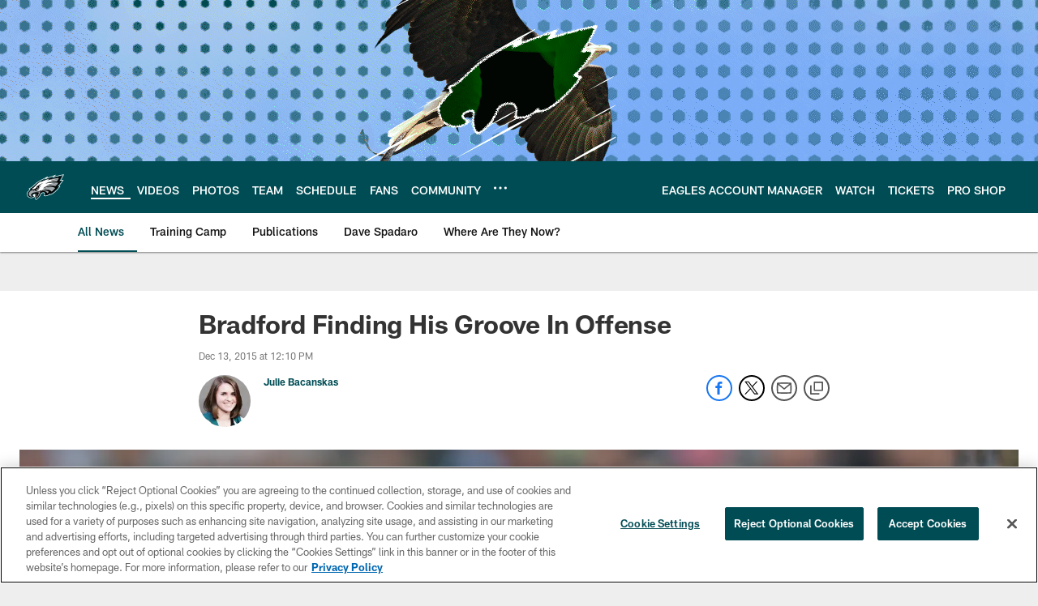

--- FILE ---
content_type: text/html
request_url: https://www.philadelphiaeagles.com/news/bradford-finding-his-groove-in-offense-16495062
body_size: 86529
content:


<!DOCTYPE html>
    <html lang="en-US" dir="ltr" />

<head>
    <meta charset="utf-8" />
    <meta http-equiv="X-UA-Compatible" content="IE=edge,chrome=1" />
    <meta name="viewport" content="width=device-width, initial-scale=1.0" />

  <link rel="dns-prefetch" href="//nflenterprises.tt.omtrdc.net" crossorigin>

  <link rel="preconnect" href="//securepubads.g.doubleclick.net" crossorigin>
    <link rel="preconnect" href="//cdn.onesignal.com" crossorigin>






<title>Bradford Finding His Groove In Offense</title>
<meta name="description" content="Philadelphia Eagles News | Philadelphia Eagles - www.philadelphiaeagles.com/news" />
<meta name="keywords" content="" />

<meta property="og:title" content="Bradford Finding His Groove In Offense" />
<meta property="og:description" content="The official source of Philadelphia Eagles headlines, news, videos, photos, tickets, rosters, stats, schedule, and gameday information. Go Birds!" />
<meta property="og:type" />
<meta property="og:url" content="https://www.philadelphiaeagles.com/news/bradford-finding-his-groove-in-offense-16495062" />
<meta property="og:site_name" />
<meta property="og:locale" content="en-US" />
<meta property="og:image" content="https://static.clubs.nfl.com/image/private/t_editorial_landscape_12_desktop/eagles/qvma5lrhx5x2ify2cres" />
<meta property="og:image:type" content="image/jpeg" />

<meta name="twitter:card" content="summary" />
<meta name="twitter:title" content="Bradford Finding His Groove In Offense" />
<meta name="twitter:description" content="The official source of Philadelphia Eagles headlines, news, videos, photos, tickets, rosters, stats, schedule, and gameday information. Go Birds!" />
<meta name="twitter:image:src" content="https://static.clubs.nfl.com/image/private/t_editorial_landscape_12_desktop/eagles/qvma5lrhx5x2ify2cres" />
<meta name="twitter:site" content="@https://www.philadelphiaeagles.com" />

<link rel="canonical" href="https://www.philadelphiaeagles.com/news/bradford-finding-his-groove-in-offense-16495062" />  <meta content="120163518021430" property="fb:pages" />
  <meta content="app-id=461526519, app-argument=https://www.philadelphiaeagles.com/news/bradford-finding-his-groove-in-offense-16495062" name="apple-itunes-app" />
  <link href="/manifest.json" rel="manifest" />
  


<link rel="icon" href="https://static.clubs.nfl.com/eagles/lgm05zjvt8jveqffnsnt" />

<link rel="preload" href="https://www.philadelphiaeagles.com/compiledassets/assets/fonts/NFL/All-ProDisplayC/All-ProDisplayC-Bold.woff2" as="font" type="font/woff2" crossorigin="anonymous"><link rel="preload" href="https://www.philadelphiaeagles.com/compiledassets/assets/fonts/NFL/All-ProDisplayC/All-ProDisplayC-BoldItalic.woff2" as="font" type="font/woff2" crossorigin="anonymous"><link rel="preload" href="https://www.philadelphiaeagles.com/compiledassets/assets/fonts/NFL/All-ProSans/All-ProSans--bold.woff2" as="font" type="font/woff2" crossorigin="anonymous"><link rel="preload" href="https://www.philadelphiaeagles.com/compiledassets/assets/fonts/NFL/All-ProSans/All-ProSans--boldItalic.woff2" as="font" type="font/woff2" crossorigin="anonymous"><link rel="preload" href="https://www.philadelphiaeagles.com/compiledassets/assets/fonts/NFL/All-ProSans/All-ProSans--regular.woff2" as="font" type="font/woff2" crossorigin="anonymous"><link rel="preload" href="https://www.philadelphiaeagles.com/compiledassets/assets/fonts/NFL/All-ProSans/All-ProSans--regularItalic.woff2" as="font" type="font/woff2" crossorigin="anonymous"><link rel="preload" href="https://www.philadelphiaeagles.com/compiledassets/assets/fonts/NFL/All-ProStats/All-ProStats--bold.woff2" as="font" type="font/woff2" crossorigin="anonymous"><link rel="preload" href="https://www.philadelphiaeagles.com/compiledassets/assets/fonts/NFL/All-ProStats/All-ProStats--medium.woff2" as="font" type="font/woff2" crossorigin="anonymous"><link rel="preload" href="https://www.philadelphiaeagles.com/compiledassets/assets/fonts/NFL/All-ProStats/All-ProStats--regular.woff2" as="font" type="font/woff2" crossorigin="anonymous"><link rel="preload" href="https://www.philadelphiaeagles.com/compiledassets/assets/fonts/NFL/Druk/Druk--Bold.woff" as="font" type="font/woff" crossorigin="anonymous"><link rel="preload" href="https://www.philadelphiaeagles.com/compiledassets/assets/fonts/NFL/Druk/Druk--BoldItalic.woff" as="font" type="font/woff" crossorigin="anonymous"><link rel="preload" href="https://www.philadelphiaeagles.com/compiledassets/assets/fonts/NFL/Druk/Druk--SuperItalic.woff" as="font" type="font/woff" crossorigin="anonymous"><link rel="preload" href="https://www.philadelphiaeagles.com/compiledassets/assets/fonts/NFL/Saira/Saira--Black.woff" as="font" type="font/woff" crossorigin="anonymous"><link rel="preload" href="https://www.philadelphiaeagles.com/compiledassets/assets/fonts/NFL/Saira/Saira--Bold.woff" as="font" type="font/woff" crossorigin="anonymous"><link rel="preload" href="https://www.philadelphiaeagles.com/compiledassets/assets/fonts/NFL/Saira/Saira--ExtraBold.woff" as="font" type="font/woff" crossorigin="anonymous"><link rel="preload" href="https://www.philadelphiaeagles.com/compiledassets/assets/fonts/NFL/Saira/Saira--ExtraLight.woff" as="font" type="font/woff" crossorigin="anonymous"><link rel="preload" href="https://www.philadelphiaeagles.com/compiledassets/assets/fonts/NFL/Saira/Saira--Light.woff" as="font" type="font/woff" crossorigin="anonymous"><link rel="preload" href="https://www.philadelphiaeagles.com/compiledassets/assets/fonts/NFL/Saira/Saira--Medium.woff" as="font" type="font/woff" crossorigin="anonymous"><link rel="preload" href="https://www.philadelphiaeagles.com/compiledassets/assets/fonts/NFL/Saira/Saira--Regular.woff" as="font" type="font/woff" crossorigin="anonymous"><link rel="preload" href="https://www.philadelphiaeagles.com/compiledassets/assets/fonts/NFL/Saira/Saira--SemiBold.woff" as="font" type="font/woff" crossorigin="anonymous"><link rel="preload" href="https://www.philadelphiaeagles.com/compiledassets/assets/fonts/NFL/Saira/Saira--Thin.woff" as="font" type="font/woff" crossorigin="anonymous">

<link href="https://www.philadelphiaeagles.com/compiledassets/css/base.css?_t=b9d9475568644560442574d53c970df2" rel="preload" as="style" crossorigin type="text/css" /><link href="https://www.philadelphiaeagles.com/compiledassets/css/base.css?_t=b9d9475568644560442574d53c970df2" rel="stylesheet" type="text/css" />  <link rel="preload" as="style" href="https://www.philadelphiaeagles.com/compiledassets/theming/7635db52d99d7d14b17adb41e8310548" crossorigin/>
  <link rel="stylesheet" type="text/css" href="https://www.philadelphiaeagles.com/compiledassets/theming/7635db52d99d7d14b17adb41e8310548" />
<script>
  // Picture element HTML5 shiv
  document.createElement("picture");
  window.baseUrl = "https://www.philadelphiaeagles.com";
  window.fbappid = "104453459611510";
  window.marketoHostName = "";
</script>
  


  <!-- OneTrust Cookies Consent Notice start -->
  <script src="https://cdn.cookielaw.org/scripttemplates/otSDKStub.js"
          type="text/javascript" charset="UTF-8"
          data-domain-script="fda46964-6716-4bdc-9e46-0cc3364c4a7e"></script>



<script type="text/javascript">
  function OptanonWrapper() {
    oneTrustAppendScriptHelper();
    oneTrustInsertScriptHelper();
    oneTrustDataRequire();
    setAdsRestrictDataProcessingLocalStorage();
    refreshPageAfterCookiesSettingsChange();
    showCookiesMessageForHiddenModules();
  }

  function showCookiesMessageForHiddenModules() {
    var dataOneTrustHiddenMessages = document.querySelectorAll('[data-onetrust-hidden-message]');
    if (!dataOneTrustHiddenMessages) {
      return;
    }

    ///1. For each module with hidden message div
    dataOneTrustHiddenMessages.forEach(function (element) {
      ///2. Check for the cookie categories attribute
      var cookieCategories = element.getAttribute('data-onetrust-category-hidden-message');
      if (!cookieCategories) {
        return;
      }

      ///3. Split the cookie categories string
      var splittedCategories = cookieCategories.split('-');
      ///4. If the module cookie categories are not all included in the window.OnetrustActiveGroups
      if (!splittedCategories.every(c => window.OnetrustActiveGroups.includes(c))) {
        ///Update the hidden message text based on the metadata
        element.innerHTML = 'You are unable to interact with this content due to your Cookie Consent choices, you can enable cookies in the footer by selecting Cookie Settings.';
        ///Show the message removing the hidden class
        element.classList.remove('nfl-u-visibility-hidden');
      }
    });
  }

  function oneTrustInsertScriptHelper() {
    /// Docs: https://my.onetrust.com/s/article/UUID-518074a1-a6da-81c3-be52-bae7685d9c94#UUID-518074a1-a6da-81c3-be52-bae7685d9c94_N1690409864050
    var scriptsToInsert = document.querySelectorAll('[data-onetrust-insert-script]');
    if (!scriptsToInsert) {
      return;
    }

    scriptsToInsert.forEach(function (element) {
      var isAsync = element.hasAttribute('async');
      var srcValue = element.getAttribute('data-src');
      var cookieCategory = element.getAttribute('data-onetrust-category');

      window.OneTrust.InsertScript(srcValue, 'head', null, null, cookieCategory, isAsync);
    });
  }

  function oneTrustAppendScriptHelper() {
    ///Custom logic (i.e.: for Microsoft Dynamics v1)
    var scriptsToAppend = document.querySelectorAll('[data-onetrust-append-script-custom]');
    if (!scriptsToAppend) {
      return;
    }

    scriptsToAppend.forEach(function (element) {
      var cookieCategory = element.getAttribute('data-onetrust-category');
      if (window.OnetrustActiveGroups.indexOf(cookieCategory) === -1) {
        return;
      }

      var source = element.getAttribute('data-src');
      if (source) {
        //We need to add a new DOM node containing 'src' to fire the MutationObserver and load the script
        var clonedNode = element.cloneNode(true);
        clonedNode.setAttribute('src', source);
        clonedNode.removeAttribute('data-onetrust-append-script-custom');
        clonedNode.removeAttribute('data-src');
        element.replaceWith(clonedNode);
        return;
      }

      var type = element.getAttribute('type');
      if (type && type == 'text/plain') {
        //We need to add a timeout to be sure that this script is loaded after the first one
        var timeOutScript;
        clearTimeout(timeOutScript);

        timeOutScript = setTimeout(function () {
          //We need to add a new DOM node containing 'src' to fire the MutationObserver and load the script
          var clonedNode = element.cloneNode(true);
          clonedNode.setAttribute('type', "text/javascript");
          clonedNode.removeAttribute('data-onetrust-append-script-custom');
          element.replaceWith(clonedNode);
        }, 2000);
      }
    });
  }

  function oneTrustDataRequire() {
    /// Custom method for the 'data-require' modules
    var dataOneTrustRequireItems = document.querySelectorAll('[data-onetrust-require]');
    if (!dataOneTrustRequireItems) {
      return;
    }

    dataOneTrustRequireItems.forEach(function (element) {
      var cookieCategory = element.getAttribute('data-onetrust-category');
      if (window.OnetrustActiveGroups.indexOf(cookieCategory) === -1) {
        return;
      }

      var dataRequire = element.getAttribute('data-onetrust-require');

      //We need to add a new DOM node containing 'data-require' to fire the MutationObserver in the requireModule.js and load the data-require script
      var clonedNode = element.cloneNode(true);
      clonedNode.setAttribute('data-require', dataRequire);
      clonedNode.removeAttribute('data-onetrust-require');
      element.replaceWith(clonedNode);
    });
  }

  function setAdsRestrictDataProcessingLocalStorage() {
    if (window.OnetrustActiveGroups.indexOf('C0004') > 0) {
      localStorage.setItem('user.restrictDataProcessing', 0);
    }
    else {
      localStorage.setItem('user.restrictDataProcessing', 1);
    }
  }

  function getCookie(name) {
    /// function to pull cookie value
    var value = "; " + document.cookie;
    var parts = value.split("; " + name + "=");
    if (parts.length == 2) return parts.pop().split(";").shift();
  }

  function refreshPageAfterCookiesSettingsChange() {
    /// Docs: https://my.onetrust.com/s/article/UUID-534defd9-7ec8-fc0e-78bf-8dce8c6c5593?language=en_US
    var OABCcookieName = "OptanonAlertBoxClosed";
    var bannerAcceptBtn = document.getElementById("onetrust-accept-btn-handler");
    var pcAllowAllBtn = document.getElementById("accept-recommended-btn-handler");
    var pcRejectAllBtn = document.getElementById("onetrust-reject-all-handler");
    var pcSaveBtn = document.getElementsByClassName("save-preference-btn-handler onetrust-close-btn-handler")[0];
    var pcRefuseAllBtn = document.getElementsByClassName("ot-pc-refuse-all-handler")[0];
    var OABCcookie = getCookie(OABCcookieName);

    // IF logic needed here because ot-banner-sdk DIV is not injected on page loads if banner is not exposed
    if (!OABCcookie && bannerAcceptBtn) {
      bannerAcceptBtn.addEventListener('click', function () {
        window.console.log("Allowed all via Banner");
        window.location.reload();
      });
    }
    if (pcAllowAllBtn) {
      pcAllowAllBtn.addEventListener('click', function () {
          window.console.log("Allowed all via Preference Center");
          window.location.reload();
      });
    }
    if (pcRejectAllBtn) {
      pcRejectAllBtn.addEventListener('click', function () {
        window.console.log("Rejected all via Preference Center");
        window.location.reload();
      });
    }
    if (pcSaveBtn) {
      pcSaveBtn.addEventListener('click', function () {
          setTimeout(() => {
              window.console.log("Set custom settings via Preference Center");
              window.location.reload();
          }, 1000) //quick timeout so that the consent receipt can be sent and the cookie can be updated
      });
    }
    if (pcRefuseAllBtn) {
      pcRefuseAllBtn.addEventListener('click', function () {
        window.console.log("Rejected all via Preference Center");
        window.location.reload();
      });
    }
  }
</script>  <!-- OneTrust Cookies Consent Notice end -->
  <!-- IAB CCPA script start -->
  <!-- IAB CCPA script end -->

  <script type="text/javascript">
    window.googletag = window.googletag || {};
    window.googletag.cmd = window.googletag.cmd || [];
    window.googletag.secureSignalProviders = window.googletag.secureSignalProviders || [];
  </script>
  <script async defer src="https://securepubads.g.doubleclick.net/tag/js/gpt.js"></script>
  <script type="text/javascript" src="https://imasdk.googleapis.com/js/sdkloader/gpt_proxy.js"></script>
  


<script type="text/javascript">
  window.gptconfig = {};
  var googletag = googletag || {};
  googletag.cmd = googletag.cmd || [];
  googletag.secureSignalProviders = googletag.secureSignalProviders || [];
  window.gptSlots = [];
  var advPageInfo = {"Sections":["news","bradford-finding-his-groove-in-offense-16495062"],"AdUnitName":"news","IsCustom":false};
  var adUnitName = advPageInfo.AdUnitName;
  var leagueAdvId = '/4595/nfl.clubsites/phi';
  var clubAdvId = '/4595/team.phi/';
  var testParameter = '';
window.adUnit = clubAdvId + adUnitName;
  var screenWidth = window.innerWidth;
  var companionSize = [[0, 0]];
  if (screenWidth > 1024) {
    companionSize = [[970, 90], [728, 90]];
  }
  else if (screenWidth > 760 && screenWidth <= 1024) {
    companionSize = [[728, 90]];
  } 
  else if (screenWidth > 100 && screenWidth <= 760) {

    companionSize = [[320, 50]]
  } 

  googletag.cmd.push(function() {
    gptconfig.responsiveMappings = {};
    gptconfig.responsiveMappings['leaderboard'] = googletag.sizeMapping().addSize([1024, 1],
      [
        [728, 90],
        [970, 250],
        [970, 90]
      ]).addSize([100, 1],
      [
        [300, 250],
        [320, 50]
      ]).addSize([0, 0], []).build();
    gptconfig.responsiveMappings['leaderboardleague'] = googletag.sizeMapping().addSize([1024, 1],
      [
        [728, 90]
      ]).addSize([100, 1],
      [
        [320, 50]
      ]).addSize([0, 0], []).build();
    gptconfig.responsiveMappings['mrec'] = googletag.sizeMapping().addSize([100, 1],
      [
        [300, 250]
      ]).addSize([0, 0], []).build();
    gptconfig.responsiveMappings['mrec-photogallery'] = googletag.sizeMapping().addSize([1024, 1],
      [
        [300, 600],
        [300, 250]
      ]).addSize([100, 1],
      [
        [300, 250]
      ]).addSize([0, 0], []).build();
    gptconfig.responsiveMappings['mrec-photogallery-list'] = googletag.sizeMapping().addSize([1024, 1],
      [
        [728, 90],
        [970, 250],
        [970, 90]
      ]).addSize([100, 1],
      [
        [300, 250],
        [320, 50]
      ]).addSize([0, 0], []).build();
    gptconfig.responsiveMappings['package-c'] = googletag.sizeMapping().addSize([1024, 1],
      [
        [300, 600]
      ]).addSize([100, 1],
      [
        [300, 250]
      ]).addSize([0, 0], []).build();
    gptconfig.responsiveMappings['package-b'] = googletag.sizeMapping().addSize([1024, 1],
      [
        [160, 600]
      ]).addSize([100, 1],
      [
        [300, 250]
      ]).addSize([0, 0], []).build();
    gptconfig.responsiveMappings['presented-by'] = googletag.sizeMapping().addSize([1024, 1],
      [
        [100, 30]
      ]).addSize([100, 1],
      [
        [100, 30],
        [30, 30]
      ]).addSize([0, 0], []).build();
    gptconfig.responsiveMappings['club-premium'] = googletag.sizeMapping().addSize([1024, 1],
      [
        [728, 90],
        [970, 90],
        [970, 250]
      ]).addSize([760, 1],
      [
        [728, 90],
        [320, 50]
      ]).addSize([100, 1],
      [
        [320, 50],
        [300, 100]
      ]).addSize([0, 0], []).build();
    gptconfig.responsiveMappings['companion'] = googletag.sizeMapping().addSize([1024, 1],
      [
        [728, 90],
        [970, 90]
      ]).addSize([760, 1], [
        [728, 90]
      ]).addSize([100, 1],
      [
        [320, 50]
      ]).addSize([0, 0], []).build();
    gptconfig.responsiveMappings['interstitials'] = googletag.sizeMapping().addSize([1024, 1],
      [
        [1, 4]
      ]).addSize([760, 1],
      [
        [3, 4]
      ]).addSize([100, 1],
      [
        [3, 4]
      ]).addSize([0, 0], []).build();
    gptconfig.responsiveMappings['728x90-320x50-only'] = googletag.sizeMapping().addSize([1024, 1],
      [
        [320, 50],
        [728, 90]
      ]).addSize([100, 1],
      [
        [320, 50]
      ]).addSize([0, 0], []).build();
    gptconfig.responsiveMappings['300x250-only'] = googletag.sizeMapping().addSize([100, 1],
      [
        [300, 250]
      ]).addSize([0, 0], []).build();
    gptconfig.responsiveMappings['728x90-320x50-300x250'] = googletag.sizeMapping().addSize([1024, 1],
      [
        [300, 250],
        [320, 50],
        [728, 90],
      ]).addSize([100, 1],
      [
        [300, 250],
        [320, 50]
        ]).addSize([0, 0], []).build();

    gptconfig.responsiveMappings["draft-strip"] = googletag.sizeMapping()
      .addSize([0, 0], [
        [220, 32]
    ]).build();

    gptconfig.adSizes = [
      [728, 90],
      [970, 250],
      [970, 90],
      [300, 250],
      [320, 50],
      [300, 600],
      [160, 600],
      [300, 60],
      [300, 100],
      [1, 4],
      [3, 4]
    ];

    gptconfig.companionSize = companionSize;
  });
</script>

  
  


  
  <script>
    if ('serviceWorker' in navigator) {
      window.addEventListener('load', function () {
        navigator.serviceWorker.getRegistrations().then(function (registeredSevices) {
          for (var i = 0; i < registeredSevices.length; i++) {
            var sW = registeredSevices[i];
            var scriptUrl = sW && sW.active && sW.active.scriptURL;

            if (scriptUrl && scriptUrl.indexOf("OneSignal") !== -1) {
              continue;
            }

            sW.unregister().then(function (unregistered) {
              console.debug('ServiceWorker unregistration: ', unregistered);
            });            
          }

          navigator.serviceWorker.register('/push/onesignal/OneSignalSDKWorker.js', {scope: '/push/onesignal/'});
          navigator.serviceWorker.register('/push/onesignal/OneSignalSDKUpdaterWorker.js', {scope: '/push/onesignal/'});
        });
      });
    }
  </script>

  <script type="text/javascript">
    window._taboola = window._taboola || [];

    function filterByDmaCode(games, dmaCode) {
      return games.filter(function (game) {
        return Array.isArray(game.DmaCodes) && game.DmaCodes.includes(dmaCode);
      });
    }

    const rawToken = localStorage.getItem('nfl.refreshableToken.v3') || "";
    const parsed = JSON.parse(rawToken);
    let dmaCode = parsed?.rawData?.dmaCode || '-1';

    var nationalGameAvailability = 'no game';
    var localGameAvailability = 'no game';

    if (dmaCode && dmaCode !== '-1') {
      var nationalGames = [{"Description":"The Patriots and the Broncos battle in a high-stakes AFC Championship showdown.","Title":"New England Patriots at Denver Broncos","StartTime":"2026-01-25T20:00:00.000Z","EndTime":"2026-01-26T00:00:00.000Z","GameTerritory":"NATIONAL","GameId":"85926e30-f4c4-11f0-9442-5911216651e2","Week":"3","DmaCodes":["490","491","493","495","798","766","626","583","644","627","800","676","821","757","625","803","679","638","764","751","616","765","508","725","641","737","635","855","634","692","825","670","632","637","744","866","767","759","618","717","868","758","810","611","828","819","734","752","839","651","642","661","609","652","760","628","740","603","820","789","722","619","633","671","862","762","753","807","804","624","604","881","773","790","755","612","643","662","693","813","811","631","756","623","770","801","636","802","678","650","745","657","724","754","747","687","743","749","771","709","504","600","537","716","552","698","509","639","602","502","535","576","517","570","506","584","523","673","501","613","648","519","530","573","575","617","598","656","565","649","518","528","658","533","592","500","682","542","710","691","566","630","605","610","571","669","514","597","561","531","718","512","536","702","534","515","686","526","541","582","529","551","746","546","503","675","711","560","545","513","736","558","510","564","548","521","522","520","640","532","538","705","588","516","543","567","569","525","574","581","544","507","547","554","539","527","659","555","556","606","524","511","557","559","550","505","622","563","549","540","647","577","553"],"NflSeason":"2025"},{"Description":"The Patriots and the Broncos battle in a high-stakes AFC Championship showdown.","Title":"New England Patriots at Denver Broncos","StartTime":"2026-01-25T20:00:00.000Z","EndTime":"2026-01-26T00:00:00.000Z","GameTerritory":"NATIONAL","GameId":"85926e30-f4c4-11f0-9442-5911216651e2","Week":"3","DmaCodes":["000"],"NflSeason":"2025"},{"Description":"The Patriots and the Broncos battle in a high-stakes AFC Championship showdown.","Title":"New England Patriots at Denver Broncos","StartTime":"2026-01-25T20:00:00.000Z","EndTime":"2026-01-26T00:00:00.000Z","GameTerritory":"NATIONAL","GameId":"85926e30-f4c4-11f0-9442-5911216651e2","Week":"3","DmaCodes":["000"],"NflSeason":"2025"},{"Description":"The Patriots and the Broncos battle in a high-stakes AFC Championship showdown.","Title":"New England Patriots at Denver Broncos","StartTime":"2026-01-25T20:00:00.000Z","EndTime":"2026-01-26T00:00:00.000Z","GameTerritory":"NATIONAL","GameId":"85926e30-f4c4-11f0-9442-5911216651e2","Week":"3","DmaCodes":["000"],"NflSeason":"2025"},{"Description":"The Patriots and the Broncos battle in a high-stakes AFC Championship showdown.","Title":"New England Patriots at Denver Broncos","StartTime":"2026-01-25T20:00:00.000Z","EndTime":"2026-01-26T00:00:00.000Z","GameTerritory":"NATIONAL","GameId":"85926e30-f4c4-11f0-9442-5911216651e2","Week":"3","DmaCodes":["000"],"NflSeason":"2025"},{"Description":"The Patriots and the Broncos battle in a high-stakes AFC Championship showdown.","Title":"New England Patriots at Denver Broncos","StartTime":"2026-01-25T20:00:00.000Z","EndTime":"2026-01-26T00:00:00.000Z","GameTerritory":"NATIONAL","GameId":"85926e30-f4c4-11f0-9442-5911216651e2","Week":"3","DmaCodes":["000"],"NflSeason":"2025"},{"Description":"The Los Angeles Rams face the Seattle Seahawks at Lumen Field for the NFC Championship title.","Title":"Los Angeles Rams at Seattle Seahawks","StartTime":"2026-01-25T23:30:00.000Z","EndTime":"2026-01-26T03:30:00.000Z","GameTerritory":"NATIONAL","GameId":"7471d718-f4e3-11f0-9442-5911216651e2","Week":"3","DmaCodes":["641","642","628","745","881","800","632","802","634","819","868","810","623","804","725","679","751","771","495","764","737","755","692","603","767","765","773","670","709","722","821","636","687","637","766","756","744","661","740","828","734","627","651","747","855","682","693","801","759","866","789","613","612","813","757","638","650","671","633","624","652","820","676","604","619","618","790","811","678","753","600","770","760","825","635","743","762","605","803","609","807","862","626","643","724","839","625","754","657","611","749","758","752","662","631","647","546","524","552","686","512","583","736","576","630","584","673","564","698","616","718","606","541","529","531","649","523","509","602","548","561","540","571","537","570","520","525","516","573","506","526","711","717","543","518","716","503","640","596","567","710","502","617","505","639","510","517","542","702","558","553","658","669","521","644","549","501","534","592","577","597","582","500","508","656","566","610","560","556","648","588","550","490","513","569","528","551","555","535","519","507","581","533","557","554","511","575","539","530","504","538","547","514","544","598","559","622","491","574","527","515","563","522","532","746","565","545","536","675","705","691","659"],"NflSeason":"2025"},{"Description":"Partido por el campeonato de la NFC. Desde el Lumen Field, en Seattle, Washington.","Title":"Fútbol Americano NFL","StartTime":"2026-01-25T23:30:00.000Z","EndTime":"2026-01-26T03:30:00.000Z","GameTerritory":"NATIONAL","GameId":"7471d718-f4e3-11f0-9442-5911216651e2","Week":"3","DmaCodes":["490","491","493","495","500","501","502","503","504","505","506","507","508","509","510","511","512","513","514","515","516","517","518","519","520","521","522","523","524","525","526","527","528","529","530","531","532","533","534","535","536","537","538","539","540","541","542","543","544","545","546","547","548","549","550","551","552","553","554","555","556","557","558","559","560","561","563","564","565","566","567","569","570","571","573","574","575","576","577","581","582","583","584","588","592","596","597","598","600","602","603","604","605","606","609","610","611","612","613","616","617","618","619","622","623","624","625","626","627","628","630","631","632","633","634","635","636","637","638","639","640","641","642","643","644","647","648","649","650","651","652","656","657","658","659","661","662","669","670","671","673","675","676","678","679","682","686","687","691","692","693","698","702","705","709","710","711","716","717","718","722","724","725","734","736","737","740","743","744","745","746","747","749","751","752","753","754","755","756","757","758","759","760","762","764","765","766","767","770","771","773","789","790","798","800","801","802","803","804","807","810","811","813","819","820","821","825","828","839","855","862","866","868","881"],"NflSeason":"2025"},{"Description":"The Los Angeles Rams face the Seattle Seahawks at Lumen Field for the NFC Championship title.","Title":"Los Angeles Rams at Seattle Seahawks","StartTime":"2026-01-25T23:30:00.000Z","EndTime":"2026-01-26T03:30:00.000Z","GameTerritory":"NATIONAL","GameId":"7471d718-f4e3-11f0-9442-5911216651e2","Week":"3","DmaCodes":["000"],"NflSeason":"2025"},{"Description":"The Los Angeles Rams face the Seattle Seahawks at Lumen Field for the NFC Championship title.","Title":"Los Angeles Rams at Seattle Seahawks","StartTime":"2026-01-25T23:30:00.000Z","EndTime":"2026-01-26T03:30:00.000Z","GameTerritory":"NATIONAL","GameId":"7471d718-f4e3-11f0-9442-5911216651e2","Week":"3","DmaCodes":["000"],"NflSeason":"2025"},{"Description":"The Los Angeles Rams face the Seattle Seahawks at Lumen Field for the NFC Championship title.","Title":"Los Angeles Rams at Seattle Seahawks","StartTime":"2026-01-25T23:30:00.000Z","EndTime":"2026-01-26T03:30:00.000Z","GameTerritory":"NATIONAL","GameId":"7471d718-f4e3-11f0-9442-5911216651e2","Week":"3","DmaCodes":["000"],"NflSeason":"2025"},{"Description":"The Los Angeles Rams face the Seattle Seahawks at Lumen Field for the NFC Championship title.","Title":"Los Angeles Rams at Seattle Seahawks","StartTime":"2026-01-25T23:30:00.000Z","EndTime":"2026-01-26T03:30:00.000Z","GameTerritory":"NATIONAL","GameId":"7471d718-f4e3-11f0-9442-5911216651e2","Week":"3","DmaCodes":["000"],"NflSeason":"2025"},{"Description":"The Los Angeles Rams face the Seattle Seahawks at Lumen Field for the NFC Championship title.","Title":"Los Angeles Rams at Seattle Seahawks","StartTime":"2026-01-25T23:30:00.000Z","EndTime":"2026-01-26T03:30:00.000Z","GameTerritory":"NATIONAL","GameId":"7471d718-f4e3-11f0-9442-5911216651e2","Week":"3","DmaCodes":["000"],"NflSeason":"2025"}];
      var regionalGames = [];

      var filteredNational = dmaCode ? filterByDmaCode(nationalGames, dmaCode) : [];
      var filteredRegional = dmaCode ? filterByDmaCode(regionalGames, dmaCode) : [];

      if (filteredNational.length > 0) {
        var nationalIds = [];
        for (var i = 0; i < filteredNational.length; i++) {
          nationalIds.push(filteredNational[i].GameId);
        }
        nationalGameAvailability = nationalIds.join(',');
      }

      if (filteredRegional.length > 0) {
        var regionalIds = [];
        for (var j = 0; j < filteredRegional.length; j++) {
          regionalIds.push(filteredRegional[j].GameId);
        }
        localGameAvailability = regionalIds.join(',');
      }
    }

    var trackingPageInfo = {"SiteSection":"news","SiteSubsection":"news","PageDetail":"bradford-finding-his-groove-in-offense-16495062","PageDetailSuffix":""};
    var utag_data = {
      page_type: 'landing',
      siteName: 'eagles',
      teamAbbr: 'phi',
      optimizedFor: 'desktop',
      responsiveState: window.innerWidth < 1024 ? 'mobile' : 'desktop',
      siteLanguage: 'EN',
      partner: 'Deltatre',
      siteSection: trackingPageInfo.SiteSection,
      siteSubsection: trackingPageInfo.SiteSubsection,
      pageDetail: trackingPageInfo.PageDetail,
      pageState: 'no cp',
      adBlock: 'false',
      adPlacement: 'na',
      buildNumber: '2.0.0.0',
      nationalGameAvailability: nationalGameAvailability,
      localGameAvailability: localGameAvailability
    };
    var identityProvider = localStorage.getItem('identityProvider');
    if (identityProvider && identityProvider.length) {
      utag_data['identityProvider'] = JSON.parse(identityProvider);
    }
    window.fireVirtualPageEvent = '';
  </script>
<script type="text/javascript">var utag_data = utag_data || { };utag_data.page_type = 'article';utag_data.siteSection = 'news';utag_data.siteSubsection = 'article';</script>
    <script data-onetrust-insert-script data-src=https://cdn.onesignal.com/sdks/OneSignalSDK.js data-onetrust-category=C0004 async></script>
    <script type="text/plain"
      class="optanon-category-C0004">
          var OneSignal = window.OneSignal || [];

      OneSignal.SERVICE_WORKER_PATH = '/push/onesignal/OneSignalSDKWorker.js';
      OneSignal.SERVICE_WORKER_UPDATER_PATH = '/push/onesignal/OneSignalSDKUpdaterWorker.js';
      OneSignal.SERVICE_WORKER_PARAM = { scope: '/push/onesignal/' };

          OneSignal.push(function () {
            OneSignal.init({
              appId: "af4c3395-9b31-4555-9474-c252368969a0",
            });
          });

          // Set how many page visits till show prompt again
          var numVisitsTrigger = 20;

          if (typeof localStorage !== "undefined") {
            var visitNumber = parseInt(localStorage.getItem("visitNumber"), 10);
            if (!isNaN(visitNumber)) {
              visitNumber += 1;
            } else {
              visitNumber = 0;
            }
            localStorage.setItem("visitNumber", visitNumber);
            // If visitNumber is a multiple of numVisitsTrigger
            if ((visitNumber % numVisitsTrigger) === 0) {
              OneSignal.push(function () {
                OneSignal.getTags(function (tags) {
                  var tagsValues = Object.values(tags);
                  // If at least one category tag has been selected (it means that the user has subscribed)
                  if (tagsValues.filter(x => x === '1').length > 0) {
                    OneSignal.showCategorySlidedown();
                  }
                })
              });
            }
          }
      </script>

  <script type="text/javascript">
    window.environment = "clubs";
  </script>

  <script type="text/javascript">
    var adBlockEnabled = false;
    try {
      var testAd = document.createElement('div');
      testAd.innerHTML = '&nbsp;';
      testAd.className = 'adsbox';
      document.body.appendChild(testAd);
      if (testAd.offsetHeight === 0) {
        adBlockEnabled = true;
      }
      testAd.remove();
    }
    catch (e) { }
    if (utag_data) {
      utag_data.adBlock = '' + adBlockEnabled;
    }
  </script>
  <script type="text/javascript">
    utag_data.pageDetail = trackingPageInfo.PageDetailSuffix ? (utag_data.pageDetail + ':' + trackingPageInfo.PageDetailSuffix) : utag_data.pageDetail;
    var utag_data = window.utag_data || {};
    var utagParts = [utag_data.siteName, utag_data.siteSection, utag_data.siteSubsection, utag_data.pageDetail];
    var pageName = [];
    for (var i = 0; i < utagParts.length; i++) {
      var part = utagParts[i];
      if (part != undefined) {
        pageName.push(part);
      }
    }
    utag_data.pageName = pageName.join(':');
  </script>
  <script type="text/javascript">
    if (localStorage.getItem('user.countryCode') === null) {
      localStorage.setItem('user.countryCode', 'US');
    }
    //Enrich utag_data with countryCode value (used by the tag manager for GDPR compliance)
    utag_data.countryCode = localStorage.getItem('user.countryCode').toLowerCase();
  </script>

    <script>
      window.gigyaUrl = 'https://www.nfl.com/gigya-assets/js/gigya.js?apikey=4_zdgVIFT0peCzS_0oIVbs2w';
      window.gigyaApiKey = '4_zdgVIFT0peCzS_0oIVbs2w';
    </script>
    <script src=https://www.nfl.com/gigya-assets/js/gigya.js?apikey=4_zdgVIFT0peCzS_0oIVbs2w></script>


<script type="text/javascript">
  /* Returns query string parameter from url */
  function getQueryString(key) {
    if (!key || !key.trim().length) {
      return '';
    }
    var reg = new RegExp('[?&]' + key + '=([^&#]*)', 'i');
    var queryString = reg.exec(window.location.search);

    return queryString ? queryString[1] : '';
  }
  
  /* Verifies if the feature flag is set in the url & saves it to session storage */
  function hasFlag(flag) {
    const key = flag + '_exists';

    var result = window.location.search.toLowerCase().includes(flag.toLowerCase());
    const sessionResult = sessionStorage.getItem(key);

    if (result) {
      sessionStorage.setItem(key, [result]);

    }
    else if (sessionResult) {
      result = !!sessionResult;
    }

    return result;
  }

  /* Gets the value of a feature flag, also verifies if the
  feature flag is set in the url & saves it to session storage */
  function getFlag(flag) {
    const key = flag + '_value';

    var result = getQueryString(flag);
    const sessionResult = sessionStorage.getItem(key);

    if (result) {
      sessionStorage.setItem(key, [result]);
    }
    else if (sessionResult) {
      result = sessionResult;
    }

    return result;
  }

  window.nflLibHostName = "p.nfltags.com";

  if (hasFlag('nflHash')) {
    window.nflLibPath = '/nfl/releases/' + getFlag('nflHash');
  }
  else if (hasFlag('prHash')) {
    window.nflLibPath = '/nfl/pullrequests/' + getFlag('prHash');
  }
  else {
    window.nflLibPath = '/nfl/live';
  }
</script>

</head>
<body class=" nfl-is-club-site" data-mode="" style=" ">
  <a class="d3-u-block-bypass d3-u-block-bypass--with-size" href="#main-content" tabindex="0">
    <span>Skip to main content</span>
  </a>
    <!-- Interstitial OOP SLOT  -->
    <div id="oop" style="text-align: center;"></div>
    <!-- Background-Skin SLOT -->
    <div id="background_skin" style="text-align: center;"></div>
  






<div class="d3-l-wrap">










<div class="d3-o-header__branded-header d3-o-header__branded-header--has-empty-image">
    <a href="https://www.philadelphiaeagles.com/"
     data-link_siteName
     data-link_module="Branded Header"
     data-link_type="_header"
     data-link_url="https://www.philadelphiaeagles.com/"
     data-link_name="">
      
    <picture is-lazy="/t_lazy">
      <!--[if IE 9]><video style="display: none;"><![endif]-->
      <source data-srcset="https://static.clubs.nfl.com/image/upload/v1724679408/eagles/v0vcyrvdvxzaefdnxe40.gif"
              media="(min-width: 1024px)">
      <source data-srcset="[data-uri]"
              media="(min-width: 320px)">
      <!--[if IE 9]></video><![endif]-->
      <img data-src="https://static.clubs.nfl.com/image/upload/v1724679408/eagles/v0vcyrvdvxzaefdnxe40.gif"
           src="[data-uri]"
           class="img-responsive"
            alt="Philadelphia Eagles"  />
    </picture>
    
    </a>
  <div class="d3-o-header__branded-header__sponsor">
    <script type="text/javascript">
            var googletag = window.googletag || {};
            googletag.cmd = window.googletag.cmd || [];
            googletag.secureSignalProviders = window.googletag.secureSignalProviders || [];
            var slot = slot || {}; //some modules call this more than once so we check if slot is already set.
            googletag.cmd.push(function () {
              gptSlots.push(
                slot['6db035c3-06c0-4f91-befe-4e7ff33877b5'] = googletag
                  .defineSlot(adUnit, gptconfig.adSizes, '6db035c3-06c0-4f91-befe-4e7ff33877b5')
                  .setTargeting('slot', 'brandedspon')
                  .defineSizeMapping(gptconfig.responsiveMappings['presented-by'])
.addService(googletag.pubads())
              );});
        if (typeof(__iasPET) !== 'undefined') {
          googletag.cmd.push(function() {
            var newSlot = window.slot['6db035c3-06c0-4f91-befe-4e7ff33877b5'];
            if(typeof(newSlot) === 'undefined'){
              return;
            }

            var iasPETSlots = [];
            var newSlotSizes = newSlot.getSizes().map(function(size) {
              if (size.getWidth && size.getHeight)
                return [size.getWidth(), size.getHeight()];
              else
                return [1, 1];
            });
 
            iasPETSlots.push({
              adSlotId: newSlot.getSlotElementId(),
              size: newSlotSizes,
              adUnitPath: newSlot.getAdUnitPath()
            });
 
            __iasPET.queue.push({
              adSlots: iasPETSlots,
              dataHandler: iasSingleSlotDataHandler('6db035c3-06c0-4f91-befe-4e7ff33877b5')
            });
          });
        }
      </script><div class="d3-o-adv-block  " data-id="6db035c3-06c0-4f91-befe-4e7ff33877b5" id="6db035c3-06c0-4f91-befe-4e7ff33877b5"></div><script></script>
    <script type="text/javascript">
            var googletag = window.googletag || {};
            googletag.cmd = window.googletag.cmd || [];
            googletag.secureSignalProviders = window.googletag.secureSignalProviders || [];
            var slot = slot || {}; //some modules call this more than once so we check if slot is already set.
            googletag.cmd.push(function () {
              gptSlots.push(
                slot['a0de4df2-5abc-43c4-866c-e1cf91d1efe0'] = googletag
                  .defineSlot(adUnit, gptconfig.adSizes, 'a0de4df2-5abc-43c4-866c-e1cf91d1efe0')
                  .setTargeting('slot', 'brandedspon1')
                  .defineSizeMapping(gptconfig.responsiveMappings['presented-by'])
.addService(googletag.pubads())
              );});
        if (typeof(__iasPET) !== 'undefined') {
          googletag.cmd.push(function() {
            var newSlot = window.slot['a0de4df2-5abc-43c4-866c-e1cf91d1efe0'];
            if(typeof(newSlot) === 'undefined'){
              return;
            }

            var iasPETSlots = [];
            var newSlotSizes = newSlot.getSizes().map(function(size) {
              if (size.getWidth && size.getHeight)
                return [size.getWidth(), size.getHeight()];
              else
                return [1, 1];
            });
 
            iasPETSlots.push({
              adSlotId: newSlot.getSlotElementId(),
              size: newSlotSizes,
              adUnitPath: newSlot.getAdUnitPath()
            });
 
            __iasPET.queue.push({
              adSlots: iasPETSlots,
              dataHandler: iasSingleSlotDataHandler('a0de4df2-5abc-43c4-866c-e1cf91d1efe0')
            });
          });
        }
      </script><div class="d3-o-adv-block  " data-id="a0de4df2-5abc-43c4-866c-e1cf91d1efe0" id="a0de4df2-5abc-43c4-866c-e1cf91d1efe0"></div><script></script>
  </div>
</div><header class="nfl-c-header d3-o-nav__has-secondary-nav "
        role="banner"
        data-require="modules/navigation"
        >
  <div class="d3-o-nav__wrap" data-require="modules/search">
    <a class="d3-o-nav__logo" href="https://www.philadelphiaeagles.com" 
       title="Link to club&#x27;s homepage"
       data-event_name="click action"
       data-link_module="Header"
       data-link_type="Nav Logo"
       data-link_name="Nav Logo"
       data-link_url="/">
      

<picture><!--[if IE 9]><video style="display: none; "><![endif]--><source data-srcset="https://static.www.nfl.com/t_q-best/league/api/clubs/logos/PHI" media="(min-width:1024px)" /><source data-srcset="https://static.www.nfl.com/t_q-best/league/api/clubs/logos/PHI" media="(min-width:768px)" /><source data-srcset="https://static.www.nfl.com/t_q-best/league/api/clubs/logos/PHI" /><!--[if IE 9]></video><![endif]--><img alt="Philadelphia Eagles logo" class="img-responsive" data-src="https://static.www.nfl.com/t_q-best/league/api/clubs/logos/PHI" src="[data-uri]" /></picture>
    </a>

      <nav class="d3-o-nav--primary" 
           id="mobile-expanded-menu"
           aria-label="Global links">
        <span class="d3-o-nav--title" aria-label="Primary Navigation">Primary nav</span>
        




<script type="text/javascript">
          window._DMAMenuItems = window._DMAMenuItems || [];
          window._DMAMenuItems = window._DMAMenuItems.concat([]);
        </script>    <ul class="d3-o-nav__list d3-o-list">
          <li class="d3-o-nav__item d3-is-active" 
             
            data-js-hook="c95353d4-8e91-4440-a134-41f0ab00d248"
            >

      <a href="https://www.philadelphiaeagles.com/news/index"
         title="NEWS"
         
         data-link_module="Header"
         data-event_name="click action"
          data-link_type="_content-primary-nav-links" 
         data-link_name="NEWS"
         data-link_url="/news/index"
         data-link_position="1:15"
         data-custom-properties=""
         
         
         >
            <span class="d3-o-nav__item-label">
              NEWS
            </span>
      </a>
  




          </li>
          <li class="d3-o-nav__item" 
             
            data-js-hook="a5c716b3-2774-41d6-9580-93394e3f809d"
            >

      <a href="https://www.philadelphiaeagles.com/video/index"
         title="VIDEOS"
         
         data-link_module="Header"
         data-event_name="click action"
          data-link_type="_content-primary-nav-links" 
         data-link_name="VIDEOS"
         data-link_url="/video/index"
         data-link_position="2:15"
         data-custom-properties=""
         
         
         >
            <span class="d3-o-nav__item-label">
              VIDEOS
            </span>
      </a>
  




          </li>
          <li class="d3-o-nav__item" 
             
            data-js-hook="404ef83f-7bed-4e23-b42e-eb84c066ffe5"
            >

      <a href="https://www.philadelphiaeagles.com/photos/index"
         title="PHOTOS"
         
         data-link_module="Header"
         data-event_name="click action"
          data-link_type="_content-primary-nav-links" 
         data-link_name="PHOTOS"
         data-link_url="/photos/index"
         data-link_position="3:15"
         data-custom-properties=""
         
         
         >
            <span class="d3-o-nav__item-label">
              PHOTOS
            </span>
      </a>
  




          </li>
          <li class="d3-o-nav__item" 
             
            data-js-hook="a3ad4105-c13b-47cc-ba9d-f8206d28531f"
            >

      <a href="https://www.philadelphiaeagles.com/team/players-roster"
         title="TEAM"
         
         data-link_module="Header"
         data-event_name="click action"
          data-link_type="_content-primary-nav-links" 
         data-link_name="TEAM"
         data-link_url="/team/players-roster"
         data-link_position="4:15"
         data-custom-properties=""
         
         
         >
            <span class="d3-o-nav__item-label">
              TEAM
            </span>
      </a>
  




          </li>
          <li class="d3-o-nav__item" 
             
            data-js-hook="9472769f-6b72-428b-a8a9-4e4335aea58f"
            >

      <a href="https://www.philadelphiaeagles.com/schedule"
         title="SCHEDULE"
         
         data-link_module="Header"
         data-event_name="click action"
          data-link_type="_content-primary-nav-links" 
         data-link_name="SCHEDULE"
         data-link_url="/schedule"
         data-link_position="5:15"
         data-custom-properties=""
         
         
         >
            <span class="d3-o-nav__item-label">
              SCHEDULE
            </span>
      </a>
  




          </li>
          <li class="d3-o-nav__item" 
             
            data-js-hook="9297bafe-ffa7-4295-bb36-297ad3d23b3e"
            >

      <a href="https://www.philadelphiaeagles.com/fans/index"
         title="FANS"
         
         data-link_module="Header"
         data-event_name="click action"
          data-link_type="_content-primary-nav-links" 
         data-link_name="FANS"
         data-link_url="/fans/index"
         data-link_position="6:15"
         data-custom-properties=""
         
         
         >
            <span class="d3-o-nav__item-label">
              FANS
            </span>
      </a>
  




          </li>
          <li class="d3-o-nav__item" 
             
            data-js-hook="74c83401-fcdd-4301-a9f8-ae3ea5070fe0"
            >

      <a href="https://www.philadelphiaeagles.com/community/index"
         title="COMMUNITY"
         
         data-link_module="Header"
         data-event_name="click action"
          data-link_type="_content-primary-nav-links" 
         data-link_name="COMMUNITY"
         data-link_url="/community/index"
         data-link_position="7:15"
         data-custom-properties=""
         
         
         >
            <span class="d3-o-nav__item-label">
              COMMUNITY
            </span>
      </a>
  




          </li>
          <li class="d3-o-nav__item d3-o-nav__item--has-submenu" 
             
            data-js-hook="e0d0717b-79fa-4bf2-9acd-ca2e972f7828"
            >

      <a href="#2ndlevel" title="..." data-value="dropdown_trigger" aria-label="More menu choices" aria-expanded="false" aria-controls="2ndlevel">
        <span class="d3-o-nav__item-label">
          



<span class="nfl-o-icon nfl-o-icon--small ">
  <svg class="nfl-o-icon--dots" viewBox="0 0 24 24"  aria-hidden="true" >
    <use xlink:href='#dots'></use>
  </svg>
</span>

        </span>
        <span class="d3-o-nav__item-icon">
          



<span class="nfl-o-icon nfl-o-icon--small ">
  <svg class="nfl-o-icon--open" viewBox="0 0 24 24"  aria-hidden="true" >
    <use xlink:href='#open'></use>
  </svg>
</span>

        </span>
      </a>
  




  <ul id="2ndlevel" class="d3-o-nav__dropdown d3-o-list d3-o-nav__list" >         
        <li class="d3-o-nav__item  "
          style="--dropdown-hover-bkg-var:#D50A0A;--dropdown-hover-text-var:#FFFFFF;"
           
          data-js-hook="ee349999-3453-4070-b4da-36e865a091b2">

      <a href="https://www.philadelphiaeagles.com/kellygreen"
         title="KELLY GREEN"
         
         data-link_module="Header"
         data-event_name="click action"
         data-link_type="_content-primary-nav-links"
         data-link_name="KELLY GREEN"
         data-link_url="/kellygreen"
         data-link_position="9:15"
         data-custom-properties=""
          
         >
            <span class="d3-o-nav__item-label">
              KELLY GREEN
            </span>
      </a>
  




          
        </li>
        <li class="d3-o-nav__item  "
          style="--dropdown-hover-bkg-var:#D50A0A;--dropdown-hover-text-var:#FFFFFF;"
           
          data-js-hook="71689b59-b6ed-4c82-ba96-ed80eaeef63e">

      <a href="https://www.philadelphiaeagles.com/cheerleaders/index"
         title="CHEERLEADERS"
         
         data-link_module="Header"
         data-event_name="click action"
         data-link_type="_content-primary-nav-links"
         data-link_name="CHEERLEADERS"
         data-link_url="/cheerleaders/index"
         data-link_position="10:15"
         data-custom-properties=""
          
         >
            <span class="d3-o-nav__item-label">
              CHEERLEADERS
            </span>
      </a>
  




          
        </li>
        <li class="d3-o-nav__item  "
          style="--dropdown-hover-bkg-var:#D50A0A;--dropdown-hover-text-var:#FFFFFF;"
           
          data-js-hook="df451db8-dcb3-4743-ae6d-0b45401d8ff4">

      <a href="https://www.philadelphiaeagles.com/international"
         title="INTERNATIONAL"
         target=_blank
         data-link_module="Header"
         data-event_name="click action"
         data-link_type="_content-primary-nav-links"
         data-link_name="INTERNATIONAL"
         data-link_url="/international"
         data-link_position="11:15"
         data-custom-properties=""
          
         >
            <span class="d3-o-nav__item-label">
              INTERNATIONAL
            </span>
      </a>
  




          
        </li>
        <li class="d3-o-nav__item  "
          style="--dropdown-hover-bkg-var:#D50A0A;--dropdown-hover-text-var:#FFFFFF;"
           
          data-js-hook="3659768c-ef71-4cbf-b298-4061b0f5ab9c">

      <a href="http://therealest.com/eagles?utm_campaign=eagles&amp;utm_medium=website&amp;utm_source=navbar"
         title="MEMORABILIA"
         target=_blank
         data-link_module="Header"
         data-event_name="click action"
         data-link_type="_content-primary-nav-links"
         data-link_name="MEMORABILIA"
         data-link_url="http://therealest.com/eagles?utm_campaign=eagles&amp;utm_medium=website&amp;utm_source=navbar"
         data-link_position="12:15"
         data-custom-properties=""
          
         >
            <span class="d3-o-nav__item-label">
              MEMORABILIA
            </span>
      </a>
  




          
        </li>
        <li class="d3-o-nav__item  "
          style="--dropdown-hover-bkg-var:#D50A0A;--dropdown-hover-text-var:#FFFFFF;"
           
          data-js-hook="b43ebf40-0c21-451e-823e-77205a376047">

      <a href="https://www.philadelphiaeagles.com/proshop"
         title="PRO SHOP LOCATIONS"
         target=_blank
         data-link_module="Header"
         data-event_name="click action"
         data-link_type="_content-primary-nav-links"
         data-link_name="PRO SHOP LOCATIONS"
         data-link_url="/proshop"
         data-link_position="13:15"
         data-custom-properties=""
          
         >
            <span class="d3-o-nav__item-label">
              PRO SHOP LOCATIONS
            </span>
      </a>
  




          
        </li>
        <li class="d3-o-nav__item  "
          style="--dropdown-hover-bkg-var:#D50A0A;--dropdown-hover-text-var:#FFFFFF;"
           
          data-js-hook="4286639b-3370-4f3b-aae8-86cb2f0d0a76">

      <a href="https://www.philadelphiaeagles.com/eaglesautismfoundation/"
         title="EAGLES AUTISM FOUNDATION"
         
         data-link_module="Header"
         data-event_name="click action"
         data-link_type="_content-primary-nav-links"
         data-link_name="EAGLES AUTISM FOUNDATION"
         data-link_url="/eaglesautismfoundation/"
         data-link_position="14:15"
         data-custom-properties=""
          
         >
            <span class="d3-o-nav__item-label">
              EAGLES AUTISM FOUNDATION
            </span>
      </a>
  




          
        </li>
        <li class="d3-o-nav__item  "
          style="--dropdown-hover-bkg-var:#D50A0A;--dropdown-hover-text-var:#FFFFFF;"
           
          data-js-hook="cef33234-d5e3-4ce5-9124-f132e6352bda">

      <a href="http://www.lincolnfinancialfield.com/"
         title="LINCOLN FINANCIAL FIELD"
         target=_blank
         data-link_module="Header"
         data-event_name="click action"
         data-link_type="_content-primary-nav-links"
         data-link_name="LINCOLN FINANCIAL FIELD"
         data-link_url="http://www.lincolnfinancialfield.com/"
         data-link_position="15:15"
         data-custom-properties=""
          
         >
            <span class="d3-o-nav__item-label">
              LINCOLN FINANCIAL FIELD
            </span>
      </a>
  




          
        </li>
  </ul>
          </li>
    </ul>





<span style="display: none">
    <svg class="nfl-o-icon-included--user" data-viewbox="0 0 32 32">
      <use xlink:href='#user'></use>
    </svg>
</span>

          <div class="d3-o-nav--action-related--mobile">
          </div>
      </nav>

      <div class="d3-o-nav__seasonal">
        
        
            <div class="d3-o-nav__seasonal-item">
              <a href="https://store.philadelphiaeagles.com/?_s=bm-Eagles-mobilehotbutton-091124">Pro Shop</a>
            </div>
      </div>


    <button class="d3-o-nav__hamburger" aria-label="More menu choices" aria-expanded="false" aria-controls="mobile-expanded-menu">
      <span class="d3-o-hamburger">
        <span class="d3-o-hamburger__inner">
          <span class="d3-o-screen-reader-content">
            Open menu button
          </span>
        </span>
      </span>
    </button>

      <nav class="d3-o-nav--action-related"
           aria-label="Global links">
        <span class="d3-o-nav--title" aria-label="Action Related Navigation">Action related nav</span>





<script type="text/javascript">
          window._DMAMenuItems = window._DMAMenuItems || [];
          window._DMAMenuItems = window._DMAMenuItems.concat([]);
        </script>    <ul class="d3-o-nav__list d3-o-list">
          <li class="d3-o-nav__item" 
             
            data-js-hook="20c947a5-744c-469d-bce4-965fef5f5aa7"
            >

      <a href="https://am.ticketmaster.com/eagles/"
         title="EAGLES ACCOUNT MANAGER"
         target=blank
         data-link_module="Header"
         data-event_name="click action"
          data-link_type="_core-primary-nav-links" 
         data-link_name="EAGLES ACCOUNT MANAGER"
         data-link_url="https://am.ticketmaster.com/eagles/"
         data-link_position="1:5"
         data-custom-properties=""
         
         
         >
            <span class="d3-o-nav__item-label">
              EAGLES ACCOUNT MANAGER
            </span>
      </a>
  




          </li>
          <li class="d3-o-nav__item" 
             
            data-js-hook="2b3a9e61-29c1-48d7-9788-0111d4110616"
            >

      <a href="https://www.philadelphiaeagles.com/watch-live-games/ways-to-watch"
         title="WATCH"
         
         data-link_module="Header"
         data-event_name="click action"
          data-link_type="_core-primary-nav-links" 
         data-link_name="WATCH"
         data-link_url="/watch-live-games/ways-to-watch"
         data-link_position="2:5"
         data-custom-properties=""
         
         
         >
            <span class="d3-o-nav__item-label">
              WATCH
            </span>
      </a>
  




          </li>
          <li class="d3-o-nav__item" 
             
            data-js-hook="a1f99d72-9083-4666-aac1-cf056feb890e"
            >

      <a href="https://www.philadelphiaeagles.com/tickets/index"
         title="TICKETS"
         
         data-link_module="Header"
         data-event_name="click action"
          data-link_type="_core-primary-nav-links" 
         data-link_name="TICKETS"
         data-link_url="/tickets/index"
         data-link_position="3:5"
         data-custom-properties=""
         
         
         >
            <span class="d3-o-nav__item-label">
              TICKETS
            </span>
      </a>
  




          </li>
          <li class="d3-o-nav__item" 
             
            data-js-hook="8784b1a0-bcc4-429d-accf-91505e9e98b2"
            >

      <a href="https://store.philadelphiaeagles.com/?_s=bm-Eagles-mobhotbuttonDT-091024"
         title="PRO SHOP"
         target=blank
         data-link_module="Header"
         data-event_name="click action"
          data-link_type="_core-primary-nav-links" 
         data-link_name="PRO SHOP"
         data-link_url="https://store.philadelphiaeagles.com/?_s=bm-Eagles-mobhotbuttonDT-091024"
         data-link_position="4:5"
         data-custom-properties=""
         
         
         >
            <span class="d3-o-nav__item-label">
              PRO SHOP
            </span>
      </a>
  




          </li>
          <li class="d3-o-nav__item" 
             
            data-js-hook="905e9365-9971-485a-8215-65fa19917739"
            >

      <a href="https://sports.yahoo.com/nfl/live-video/?is_retargeting=true&amp;af_sub1=Acquisition&amp;c=US_Acquisition_YMktg_NFLLive_NFLinapp_NFLteamappusers&amp;pid=partnership&amp;af_sub5=NFLteamapps__Static_&amp;af_sub2=US_YMktg"
         title="LIVE NFL GAMES"
         
         data-link_module="Header"
         data-event_name="click action"
          data-link_type="_core-primary-nav-links" 
         data-link_name="LIVE NFL GAMES"
         data-link_url="https://sports.yahoo.com/nfl/live-video/?is_retargeting=true&amp;af_sub1=Acquisition&amp;c=US_Acquisition_YMktg_NFLLive_NFLinapp_NFLteamappusers&amp;pid=partnership&amp;af_sub5=NFLteamapps__Static_&amp;af_sub2=US_YMktg"
         data-link_position="5:5"
         data-custom-properties="{&quot;devicevisibility&quot;:&quot;ipad|mobile&quot;}"
         
         
         >
            <span class="d3-o-nav__item-label">
              LIVE NFL GAMES
            </span>
      </a>
  




          </li>
    </ul>





<span style="display: none">
    <svg class="nfl-o-icon-included--user" data-viewbox="0 0 32 32">
      <use xlink:href='#user'></use>
    </svg>
</span>

      </nav>

      <nav class="d3-o-nav--secondary "
           aria-label="Secondary global links">
        




<script type="text/javascript">
          window._DMAMenuItems = window._DMAMenuItems || [];
          window._DMAMenuItems = window._DMAMenuItems.concat([]);
        </script>    <ul class="d3-o-nav__list d3-o-list">
          <li class="d3-o-nav__item d3-is-active" 
             
            data-js-hook="02f6e180-2748-4abb-9aa0-009c05f7c8b8"
            >

      <a href="https://www.philadelphiaeagles.com/news/index"
         title="All News"
         
         data-link_module="Second-Level-menu"
         data-event_name="click action"
          data-link_type="_news-secondary-nav-links" 
         data-link_name="All News"
         data-link_url="/news/index"
         data-link_position="1:5"
         data-custom-properties=""
         
         
         >
            <span class="d3-o-nav__item-label">
              All News
            </span>
      </a>
  




          </li>
          <li class="d3-o-nav__item" 
             
            data-js-hook="bbaa0dcf-e965-4f5c-a543-148a1247746c"
            >

      <a href="https://www.philadelphiaeagles.com/news/training-camp"
         title="Training Camp"
         
         data-link_module="Second-Level-menu"
         data-event_name="click action"
          data-link_type="_news-secondary-nav-links" 
         data-link_name="Training Camp"
         data-link_url="/news/training-camp"
         data-link_position="2:5"
         data-custom-properties=""
         
         
         >
            <span class="d3-o-nav__item-label">
              Training Camp
            </span>
      </a>
  




          </li>
          <li class="d3-o-nav__item" 
             
            data-js-hook="14dacd6d-9e58-4b8e-aa28-bdfb61497d4b"
            >

      <a href="https://www.philadelphiaeagles.com/news/publications"
         title="Publications"
         
         data-link_module="Second-Level-menu"
         data-event_name="click action"
          data-link_type="_news-secondary-nav-links" 
         data-link_name="Publications"
         data-link_url="/news/publications"
         data-link_position="3:5"
         data-custom-properties=""
         
         
         >
            <span class="d3-o-nav__item-label">
              Publications
            </span>
      </a>
  




          </li>
          <li class="d3-o-nav__item" 
             
            data-js-hook="729eae4b-78a4-42de-83fd-1c325361b6a0"
            >

      <a href="https://www.philadelphiaeagles.com/news/on-the-inside"
         title="Dave Spadaro"
         
         data-link_module="Second-Level-menu"
         data-event_name="click action"
          data-link_type="_news-secondary-nav-links" 
         data-link_name="Dave Spadaro"
         data-link_url="/news/on-the-inside"
         data-link_position="4:5"
         data-custom-properties=""
         
         
         >
            <span class="d3-o-nav__item-label">
              Dave Spadaro
            </span>
      </a>
  




          </li>
          <li class="d3-o-nav__item" 
             
            data-js-hook="f7c959ca-8077-4e37-a921-c03ba52c23b8"
            >

      <a href="https://www.philadelphiaeagles.com/news/where-are-they-now"
         title="Where Are They Now?"
         
         data-link_module="Second-Level-menu"
         data-event_name="click action"
          data-link_type="_news-secondary-nav-links" 
         data-link_name="Where Are They Now?"
         data-link_url="/news/where-are-they-now"
         data-link_position="5:5"
         data-custom-properties=""
         
         
         >
            <span class="d3-o-nav__item-label">
              Where Are They Now?
            </span>
      </a>
  




          </li>
    </ul>





<span style="display: none">
    <svg class="nfl-o-icon-included--user" data-viewbox="0 0 32 32">
      <use xlink:href='#user'></use>
    </svg>
</span>

      </nav>

    <div class="d3-o-nav__search-result">
    </div>
  </div>

</header>

  
        <section class="d3-l-grid--outer d3-l-adv-row">
          <span class="d3-o-section-title" aria-label="Advertising">Advertising</span>
          <div class="d3-l-grid--inner">
            <script></script><div class="d3-o-adv-block  " data-id="adv_club_premium" id="adv_club_premium"></div><script></script>
          </div>
        </section>

  <main id="main-content" tabindex="0">




<h1 class="nfl-o-page-title nfl-o-page-title--visuallyhidden">Philadelphia Eagles News</h1>

    


<script type="application/ld&#x2B;json">{"@type":"NewsArticle","mainEntityOfPage":{"@type":"WebPage","@id":"f7cdf178-86ee-4c0b-8b9d-a47942ed7c16","@context":"http://schema.org"},"image":["https://static.clubs.nfl.com/image/private/t_editorial_landscape_12_desktop/eagles/qvma5lrhx5x2ify2cres.jpg","https://static.clubs.nfl.com/image/private/t_landscape_tablet/eagles/qvma5lrhx5x2ify2cres.jpg","https://static.clubs.nfl.com/image/private/t_editorial_landscape_mobile/eagles/qvma5lrhx5x2ify2cres.jpg"],"articleBody":"After Sam Bradford left the Eagles’ Week 10 game with a shoulder injury and concussion, the team lost the first of three consecutive games. Since his return against New England, Philadelphia has recorded back-to-back victories following Sunday's 23-20 win over the Buffalo Bills.  \n\nBradford didn’t have his best performance of the season vs. the Bills, going 23-of-38 for 247 yards with one touchdown, an interception and a 77.4 rating. However, his teammates were the first to say that sometimes leadership and determination outweigh the statistics.  \n\n“I’ve spent a lot of time around Sam,” wide receiver Jordan Matthews said. “He’s a leader to me whether he says anything or not, but the way his demeanor is, he’s very calm and very silent. When he opens his mouth, you better listen because this guy knows what he’s talking about.  \n\n“Sam’s been through more than anybody in this locker room as far as adversity, probably even a lot of guys in the NFL. When he says something like, ‘We need to get this win and come out firing on all cylinders,’ he means that. There’s a passion behind that. We definitely feed off that.”In the signal-caller’s past three starts, Bradford had been performing increasingly better compared to the way he began the season. He recorded an average passer rating of 106.5 and a completion percentage of 68.2 percent over that span and before today’s game he hadn’t thrown a pick since Week 7 at Carolina.  \n\nAlthough his completion percentage was lower on Sunday (60.5 percent), the quarterback still made his passes count. Bradford’s longest throw of the game came on a 53-yard touchdown to Nelson Agholor, and throughout the entirety of the game he looked calm, collected and confident.  \n\n“I feel like the past couple weeks or whatever it’s been, I’ve gotten a lot more comfortable with what we’re doing,” Bradford said. “I think everyone else has too. It’s still not perfect. There are still some things we need to correct, but it seems to be going in the right direction right now.  \n\n“I still think there are some things we can do better. We can perform at a higher level. Obviously, we’re still not great out there, but I think this is what I envisioned as far as us winning as a team. What we’ve been able to do the past two weeks, to put two wins together, I think that’s kind of what everyone was really looking to see.”  \n\nClearly, the quarterback was a big part of the reason the Eagles were able to leave Lincoln Financial Field on Sunday with a much-needed win and now, he and the rest of the team know the season lies in their hands.  \n\nThey determine their own fate in this NFC East race. Sunday’s win was a step in the right direction.  \n\n“Obviously, you start the year the way we did and kind of dig ourselves in a hole, it was unlikely that we would be in this position this late in the year,” the quarterback said. “But for us to, like you said to control our own destiny where we don’t have to depend on anyone else and if we take care of our business we’ll end up where we want to be, that’s all you can ask for.”","associatedMedia":{"@type":"ImageObject","url":"https://static.clubs.nfl.com/image/private/t_editorial_landscape_12_desktop/eagles/lp7kliyuqclr0ezrv2ej.jpg","caption":"580App_Sam_Bradford_2_121315.jpg","@id":"539dd125-fe88-4bd5-b1be-163ccff84e03"},"url":"https://www.philadelphiaeagles.com/news/bradford-finding-his-groove-in-offense-16495062","headline":"Bradford Finding His Groove In Offense","datePublished":"2015-12-13T17:10:00Z","dateModified":"2023-02-28T09:58:36.217Z","author":{"@type":"Person","name":"Julie Bacanskas","@context":"http://schema.org"},"publisher":{"@type":"Organization","logo":{"@type":"ImageObject"},"@context":"http://schema.org"},"creator":["Julie Bacanskas"],"keywords":["Jordan Matthews","Nelson Agholor","Sam Bradford","2015-Reg-Week-14","news","migrated","All News-archived"],"articleSection":"All News-archived","@context":"http://schema.org","thumbnailUrl":"https://static.clubs.nfl.com/image/private/t_editorial_landscape_12_desktop/eagles/qvma5lrhx5x2ify2cres.jpg"}</script><article class="d3-l-section-row nfl-c-article    ">



    <div class="d3-l-grid--outer">
      <div class="d3-l-grid--inner">
        <div class="d3-l-col__col-8 nfl-c-article__header">

            <h1 class="nfl-c-article__title">
              Bradford Finding His Groove In Offense
            </h1>

            <div class="nfl-c-article__dates">
              <span> Dec 13, 2015 at 12:10 PM</span>
            </div>

          <div class="nfl-c-article__byline">





  <div class="nfl-o-author ">
    <div class="d3-o-media-object d3-o-media-object--horizontal">
      <div class="nfl-o-author__thumbnails">
            <div class="nfl-o-author__thumbnail">
              <figure class="d3-o-media-object__figure nfl-o-author__figure">
<picture is-lazy="/t_lazy"><!--[if IE 9]><video style="display: none; "><![endif]--><source media="(min-width:1024px)" srcset="https://static.clubs.nfl.com/image/private/t_thumb_squared/t_lazy/f_auto/eagles/bjqrhportra8cknekibg.jpg 1x, https://static.clubs.nfl.com/image/private/t_thumb_squared_2x/t_lazy/f_auto/eagles/bjqrhportra8cknekibg.jpg 2x, https://static.clubs.nfl.com/image/private/t_thumb_squared_3x/t_lazy/f_auto/eagles/bjqrhportra8cknekibg.jpg" /><source media="(min-width:768px)" srcset="https://static.clubs.nfl.com/image/private/t_thumb_squared/t_lazy/f_auto/eagles/bjqrhportra8cknekibg.jpg 1x, https://static.clubs.nfl.com/image/private/t_thumb_squared_2x/t_lazy/f_auto/eagles/bjqrhportra8cknekibg.jpg 2x, https://static.clubs.nfl.com/image/private/t_thumb_squared_3x/t_lazy/f_auto/eagles/bjqrhportra8cknekibg.jpg" /><source srcset="https://static.clubs.nfl.com/image/private/t_thumb_squared/t_lazy/f_auto/eagles/bjqrhportra8cknekibg.jpg 1x, https://static.clubs.nfl.com/image/private/t_thumb_squared_2x/t_lazy/f_auto/eagles/bjqrhportra8cknekibg.jpg 2x, https://static.clubs.nfl.com/image/private/t_thumb_squared_3x/t_lazy/f_auto/eagles/bjqrhportra8cknekibg.jpg" /><!--[if IE 9]></video><![endif]--><img alt="Author Image" class="img-responsive" src="https://static.clubs.nfl.com/image/private/t_thumb_squared/t_lazy/f_auto/eagles/bjqrhportra8cknekibg.jpg" /></picture>              </figure>
            </div>
      </div>
      <div class="nfl-o-author__names">
        <div class="nfl-o-author__info">
          <a class='nfl-o-cta--link nfl-o-author__name' href='/author/julie-bacanskas' aria-label='Go to Julie Bacanskas page'>Julie Bacanskas</a>
              <div class="nfl-o-author__social-icons">
                
  
                
  
                
  
                
  
              </div>
        </div>
      </div>
    </div>
  </div>
              <div class="nfl-c-article__share-bar">
                





    <ul class="d3-o-list d3-o-list--horizontal d3-o-share-bar" data-require="modules/sharebar">
      <li>
        <a class="d3-o-share-bar__facebook" data-href="[currenturl]" title="Share on Facebook" aria-label="Share on Facebook"
            data-onetrust-require=modules/social/widgets/facebook
            data-onetrust-category=C0004>
          



<span class="nfl-o-icon nfl-o-icon--large ">
  <svg class="nfl-o-icon--facebook-no-circle" viewBox="0 0 48 48"  aria-hidden="true" >
    <use xlink:href='#facebook-no-circle'></use>
  </svg>
</span>

        </a>
      </li>
      <li>
        <a class="d3-o-share-bar__twitter" data-href="https://twitter.com/intent/tweet?text=Bradford&#x2B;Finding&#x2B;His&#x2B;Groove&#x2B;In&#x2B;Offense&amp;url=[twitterUrl]" title="Share on Twitter" aria-label="Share on Twitter"
            data-onetrust-require=twitter
            data-onetrust-category=C0004>
          



<span class="nfl-o-icon nfl-o-icon--large ">
  <svg class="nfl-o-icon--twitter-no-circle" viewBox="0 0 92 92"  aria-hidden="true" >
    <use xlink:href='#twitter-no-circle'></use>
  </svg>
</span>

        </a>
      </li>
      <li>
        <a class="d3-o-share-bar__mail" data-href="mailto:?subject=Bradford Finding His Groove In Offense&amp;body=[currenturl]" title="Send email" aria-label="Send email">
          



<span class="nfl-o-icon nfl-o-icon--medium ">
  <svg class="nfl-o-icon--share-email-no-circle" viewBox="0 0 24 24"  aria-hidden="true" >
    <use xlink:href='#share-email-no-circle'></use>
  </svg>
</span>

        </a>
      </li>
      <li>
        <button class="d3-o-share-bar__link" title="Copy link" aria-label="Copy link">
          



<span class="nfl-o-icon nfl-o-icon--medium ">
  <svg class="nfl-o-icon--share-copy-url-no-circle" viewBox="0 0 24 24"  aria-hidden="true" >
    <use xlink:href='#share-copy-url-no-circle'></use>
  </svg>
</span>

          <span class="d3-o-tooltip" style="display:none">Copied!</span>
        </button>
      </li>
    </ul>
  
              </div>
          </div>
        </div>
      </div>
    </div>





    <div class="d3-l-grid--outer">
      <div class="d3-l-grid--inner">
        <div class="nfl-c-article__header-image d3-l-col__col-12">
          
    <div class="d3-o-media-object">
      <figure class="d3-o-media-object__figure">
        <picture is-lazy="/t_lazy"><!--[if IE 9]><video style="display: none; "><![endif]--><source data-srcset="https://static.clubs.nfl.com/image/private/t_editorial_landscape_12_desktop/t_lazy/f_auto/eagles/lp7kliyuqclr0ezrv2ej.jpg 1x, https://static.clubs.nfl.com/image/private/t_editorial_landscape_12_desktop_2x/t_lazy/f_auto/eagles/lp7kliyuqclr0ezrv2ej.jpg 2x, https://static.clubs.nfl.com/image/private/t_editorial_landscape_12_desktop_3x/t_lazy/f_auto/eagles/lp7kliyuqclr0ezrv2ej.jpg" media="(min-width:1024px)" /><source data-srcset="https://static.clubs.nfl.com/image/private/t_landscape_tablet/t_lazy/f_auto/eagles/lp7kliyuqclr0ezrv2ej.jpg 1x, https://static.clubs.nfl.com/image/private/t_landscape_tablet_2x/t_lazy/f_auto/eagles/lp7kliyuqclr0ezrv2ej.jpg 2x, https://static.clubs.nfl.com/image/private/t_landscape_tablet_3x/t_lazy/f_auto/eagles/lp7kliyuqclr0ezrv2ej.jpg" media="(min-width:768px)" /><source data-srcset="https://static.clubs.nfl.com/image/private/t_editorial_landscape_mobile/t_lazy/f_auto/eagles/lp7kliyuqclr0ezrv2ej.jpg 1x, https://static.clubs.nfl.com/image/private/t_editorial_landscape_mobile_2x/t_lazy/f_auto/eagles/lp7kliyuqclr0ezrv2ej.jpg 2x, https://static.clubs.nfl.com/image/private/t_editorial_landscape_mobile_3x/t_lazy/f_auto/eagles/lp7kliyuqclr0ezrv2ej.jpg" /><!--[if IE 9]></video><![endif]--><img alt="580App_Sam_Bradford_2_121315.jpg" class="img-responsive" data-src="https://static.clubs.nfl.com/image/private/t_editorial_landscape_mobile/t_lazy/f_auto/eagles/lp7kliyuqclr0ezrv2ej.jpg" src="[data-uri]" /></picture>
      </figure>
    </div>
  
        </div>
      </div>
    </div>
<div class="d3-l-grid--outer">
  <div class="nfl-c-article__body d3-l-grid--inner" data-require="modules/smoothScroller">
            <div class="d3-l-col__col-12">


  <div class="nfl-c-body-part nfl-c-body-part--video">
    <script type="text/javascript">
      window['eagles-win-you-win-16493550'] = {
        'autoplayDesktop' : false,
        'autoplayMobile' : false
      };
    </script>
    






    <div class="nfl-o-video-player">
      <div class="d3-o-media-object d3-o-media-object--vertical nfl-o-media-object--player nfl-o-media-player">
        <div class="nfl-o-media-player nfl-o-media-player__video"
             id="videoPlayer-c204f26f-0456-4533-bb1f-cd09d5daacfc"
             data-require="modules/rnMediaPlayer"
             data-is-dynamic-url="False"
             data-id="023a4bb0-748c-451b-9245-b668c11377b8" 
             data-slug="eagles-win-you-win-16493550" 
             data-campaignid=""
             data-is-league-video="False"
             data-is-embed="True">
        </div>
        <script type="application/json" id="video-config-023a4bb0-748c-451b-9245-b668c11377b8">
          {"adConfig":{"preroll":{"ciuSzs":"300x60,1x1","club":"","descriptionUrl":"https://www.philadelphiaeagles.com","frequency":3,"iu":"/4595/team.phi/video","partner":"","s1":"news","s2":"bradford-finding-his-groove-in-offense-16495062","s3":"","test":"","url":"https://www.philadelphiaeagles.com/news/bradford-finding-his-groove-in-offense-16495062","vid":"421560"}},"analytics":{"reportSuite":"nflclubseagles","pageDetail":"bradford-finding-his-groove-in-offense-16495062","siteName":"eagles","siteSection":"news","siteSubsection":"news"},"autoplay":false,"clubs":true,"playlist":[{"audio":false,"description":"<p>A look back on some of the key plays that lead the Eagles to their 23-20 victory over the Buffalo Bills ...</p>\n","duration":0,"gameday":false,"id":"023a4bb0-748c-451b-9245-b668c11377b8","entityId":"023a4bb0-748c-451b-9245-b668c11377b8","slug":"eagles-win-you-win-16493550","title":"Eagles Win, You Win","posterImage":"https://static.clubs.nfl.com/image/private/t_editorial_landscape_12_desktop/eagles/tcfjzf3ll304wphl0qij","imageSrc":"https://static.clubs.nfl.com/image/private/t_editorial_landscape_12_desktop/eagles/tcfjzf3ll304wphl0qij","campaignId":"","category":"","mcpID":"421560","videoSource":"eagles"}],"playlistVideoIndex":0,"playerType":"video","productId":"LEAGUE","loop":false,"live":false,"defaultMuted":false}
        </script>
      </div>
    </div>
  





  </div>
            </div>
        <div class="d3-l-col__col-8" >
          <div class="nfl-c-article__container  ">


<div class="nfl-c-body-part nfl-c-body-part--text">
  <p>After Sam Bradford left the Eagles' Week 10 game with a shoulder injury and concussion, the team lost the first of three consecutive games. Since his return against New England, Philadelphia has recorded back-to-back victories following Sunday's 23-20 win over the Buffalo Bills.  </p>

</div>

<div class="nfl-c-body-part nfl-c-body-part--text">
  <p>Bradford didn't have his best performance of the season vs. the Bills, going 23-of-38 for 247 yards with one touchdown, an interception and a 77.4 rating. However, his teammates were the first to say that sometimes leadership and determination outweigh the statistics.  </p>

</div>

<div class="nfl-c-body-part nfl-c-body-part--text">
  <p>"I've spent a lot of time around Sam," wide receiver Jordan Matthews said. "He's a leader to me whether he says anything or not, but the way his demeanor is, he's very calm and very silent. When he opens his mouth, you better listen because this guy knows what he's talking about.  </p>

</div>

<div class="nfl-c-body-part nfl-c-body-part--text">
  <p>"Sam's been through more than anybody in this locker room as far as adversity, probably even a lot of guys in the NFL. When he says something like, 'We need to get this win and come out firing on all cylinders,' he means that. There's a passion behind that. We definitely feed off that."  </p>

</div>                      <div class="nfl-c-article__adv">
                        <script type="text/javascript">
            var googletag = window.googletag || {};
            googletag.cmd = window.googletag.cmd || [];
            googletag.secureSignalProviders = window.googletag.secureSignalProviders || [];
            var slot = slot || {}; //some modules call this more than once so we check if slot is already set.
            googletag.cmd.push(function () {
              gptSlots.push(
                slot['article_adv-5'] = googletag
                  .defineSlot(adUnit, gptconfig.adSizes, 'article_adv-5')
                  .setTargeting('slot', 'article_inpage_1')
                  .defineSizeMapping(gptconfig.responsiveMappings['mrec'])
.addService(googletag.pubads())
              );});
        if (typeof(__iasPET) !== 'undefined') {
          googletag.cmd.push(function() {
            var newSlot = window.slot['article_adv-5'];
            if(typeof(newSlot) === 'undefined'){
              return;
            }

            var iasPETSlots = [];
            var newSlotSizes = newSlot.getSizes().map(function(size) {
              if (size.getWidth && size.getHeight)
                return [size.getWidth(), size.getHeight()];
              else
                return [1, 1];
            });
 
            iasPETSlots.push({
              adSlotId: newSlot.getSlotElementId(),
              size: newSlotSizes,
              adUnitPath: newSlot.getAdUnitPath()
            });
 
            __iasPET.queue.push({
              adSlots: iasPETSlots,
              dataHandler: iasSingleSlotDataHandler('article_adv-5')
            });
          });
        }
      </script><div class="d3-o-adv-block  " data-id="article_adv-5" id="article_adv-5"></div><script></script>
                      </div>
          </div>
        </div>
            <div class="d3-l-col__col-8">


  <div class="nfl-c-body-part nfl-c-body-part--video">
    <script type="text/javascript">
      window['press-pass-sam-bradford-16493362'] = {
        'autoplayDesktop' : false,
        'autoplayMobile' : false
      };
    </script>
    






    <div class="nfl-o-video-player">
      <div class="d3-o-media-object d3-o-media-object--vertical nfl-o-media-object--player nfl-o-media-player">
        <div class="nfl-o-media-player nfl-o-media-player__video"
             id="videoPlayer-8f86d714-5040-4839-8315-ef0878fadf4a"
             data-require="modules/rnMediaPlayer"
             data-is-dynamic-url="False"
             data-id="502976a8-f449-4e25-b548-ac046c4c8880" 
             data-slug="press-pass-sam-bradford-16493362" 
             data-campaignid=""
             data-is-league-video="False"
             data-is-embed="True">
        </div>
        <script type="application/json" id="video-config-502976a8-f449-4e25-b548-ac046c4c8880">
          {"adConfig":{"preroll":{"ciuSzs":"300x60,1x1","club":"","descriptionUrl":"https://www.philadelphiaeagles.com","frequency":3,"iu":"/4595/team.phi/video","partner":"","s1":"news","s2":"bradford-finding-his-groove-in-offense-16495062","s3":"","test":"","url":"https://www.philadelphiaeagles.com/news/bradford-finding-his-groove-in-offense-16495062","vid":"421567"}},"analytics":{"reportSuite":"nflclubseagles","pageDetail":"bradford-finding-his-groove-in-offense-16495062","siteName":"eagles","siteSection":"news","siteSubsection":"news"},"autoplay":false,"clubs":true,"playlist":[{"audio":false,"description":"<p>Quarterback Sam Bradford talks about his growing confidence on the field, winning as a team and the team's response to all the \"noise\" from outside the locker room ... </p>\n","duration":0,"gameday":false,"id":"502976a8-f449-4e25-b548-ac046c4c8880","entityId":"502976a8-f449-4e25-b548-ac046c4c8880","slug":"press-pass-sam-bradford-16493362","title":"Press Pass: Sam Bradford","posterImage":"https://static.clubs.nfl.com/image/private/t_editorial_landscape_12_desktop/eagles/wp0dweng1gndtcsutyd4","imageSrc":"https://static.clubs.nfl.com/image/private/t_editorial_landscape_12_desktop/eagles/wp0dweng1gndtcsutyd4","campaignId":"","category":"","mcpID":"421567","videoSource":"eagles"}],"playlistVideoIndex":0,"playerType":"video","productId":"LEAGUE","loop":false,"live":false,"defaultMuted":false}
        </script>
      </div>
    </div>
  





  </div>
            </div>
        <div class="d3-l-col__col-8" >
          <div class="nfl-c-article__container  ">


<div class="nfl-c-body-part nfl-c-body-part--text">
  <p>In the signal-caller's past three starts, Bradford had been performing increasingly better compared to the way he began the season. He recorded an average passer rating of 106.5 and a completion percentage of 68.2 percent over that span and before today's game he hadn't thrown a pick since Week 7 at Carolina.  </p>

</div>

<div class="nfl-c-body-part nfl-c-body-part--text">
  <p>Although his completion percentage was lower on Sunday (60.5 percent), the quarterback still made his passes count. Bradford's longest throw of the game came on a 53-yard touchdown to Nelson Agholor, and throughout the entirety of the game he looked calm, collected and confident.  </p>

</div>

<div class="nfl-c-body-part nfl-c-body-part--text">
  <p>"I feel like the past couple weeks or whatever it's been, I've gotten a lot more comfortable with what we're doing," Bradford said. "I think everyone else has too. It's still not perfect. There are still some things we need to correct, but it seems to be going in the right direction right now.  </p>

</div>

<div class="nfl-c-body-part nfl-c-body-part--text">
  <p>"I still think there are some things we can do better. We can perform at a higher level. Obviously, we're still not great out there, but I think this is what I envisioned as far as us winning as a team. What we've been able to do the past two weeks, to put two wins together, I think that's kind of what everyone was really looking to see."  </p>

</div>                      <div class="nfl-c-article__adv">
                        <script type="text/javascript">
            var googletag = window.googletag || {};
            googletag.cmd = window.googletag.cmd || [];
            googletag.secureSignalProviders = window.googletag.secureSignalProviders || [];
            var slot = slot || {}; //some modules call this more than once so we check if slot is already set.
            googletag.cmd.push(function () {
              gptSlots.push(
                slot['article_adv-10'] = googletag
                  .defineSlot(adUnit, gptconfig.adSizes, 'article_adv-10')
                  .setTargeting('slot', 'article_inpage_2')
                  .defineSizeMapping(gptconfig.responsiveMappings['leaderboard'])
.addService(googletag.pubads())
              );});
        if (typeof(__iasPET) !== 'undefined') {
          googletag.cmd.push(function() {
            var newSlot = window.slot['article_adv-10'];
            if(typeof(newSlot) === 'undefined'){
              return;
            }

            var iasPETSlots = [];
            var newSlotSizes = newSlot.getSizes().map(function(size) {
              if (size.getWidth && size.getHeight)
                return [size.getWidth(), size.getHeight()];
              else
                return [1, 1];
            });
 
            iasPETSlots.push({
              adSlotId: newSlot.getSlotElementId(),
              size: newSlotSizes,
              adUnitPath: newSlot.getAdUnitPath()
            });
 
            __iasPET.queue.push({
              adSlots: iasPETSlots,
              dataHandler: iasSingleSlotDataHandler('article_adv-10')
            });
          });
        }
      </script><div class="d3-o-adv-block  " data-id="article_adv-10" id="article_adv-10"></div><script></script>
                      </div>


<div class="nfl-c-body-part nfl-c-body-part--text">
  <p>Clearly, the quarterback was a big part of the reason the Eagles were able to leave Lincoln Financial Field on Sunday with a much-needed win and now, he and the rest of the team know the season lies in their hands.  </p>

</div>

<div class="nfl-c-body-part nfl-c-body-part--text">
  <p>They determine their own fate in this NFC East race. Sunday's win was a step in the right direction.  </p>

</div>

<div class="nfl-c-body-part nfl-c-body-part--text">
  <p>"Obviously, you start the year the way we did and kind of dig ourselves in a hole, it was unlikely that we would be in this position this late in the year," the quarterback said. "But for us to, like you said to control our own destiny where we don't have to depend on anyone else and if we take care of our business we'll end up where we want to be, that's all you can ask for."</p>

</div>          </div>
        </div>
        <div class="d3-l-col__col-8">





<script type="application/ld&#x2B;json">{"@type":"WebPage","@id":"9346c743-3d09-42ff-a33d-e142ccafef3e","mainEntityOfPage":{"@type":"ImageGallery","image":[{"@type":"ImageObject","url":"https://static.clubs.nfl.com/image/private/t_new_photo_album/eagles/xm6uaeonf42a4brj0sx4.jpg","caption":"No Title","@id":"b7fd4a8c-b73c-40e2-9b02-c4f443966fb3"},{"@type":"ImageObject","url":"https://static.clubs.nfl.com/image/private/t_new_photo_album/eagles/prgvpyf22udjnrpl0b1o.jpg","caption":"No Title","@id":"0ed72c1b-a3d2-49cd-92b5-deeae3cd8cbc"},{"@type":"ImageObject","url":"https://static.clubs.nfl.com/image/private/t_new_photo_album/eagles/ch0ytgqqm84e8lk2lpoq.jpg","caption":"No Title","@id":"eb8e3462-0ffb-4bf8-b537-e47ee6825bba"},{"@type":"ImageObject","url":"https://static.clubs.nfl.com/image/private/t_new_photo_album/eagles/ybjonvat2s22dwnizkyf.jpg","caption":"No Title","@id":"74aab964-f65f-4a2c-a8c6-550a388c02fd"},{"@type":"ImageObject","url":"https://static.clubs.nfl.com/image/private/t_new_photo_album/eagles/d1xqvamj6qj8tp3dwpbp.jpg","caption":"No Title","@id":"db36c8be-7515-43e8-98a7-724db3fec51c"},{"@type":"ImageObject","url":"https://static.clubs.nfl.com/image/private/t_new_photo_album/eagles/fttmatgutfdgrmc2tech.jpg","caption":"No Title","@id":"e0d5349f-d7f9-4cfd-8b63-38a76b486fc3"},{"@type":"ImageObject","url":"https://static.clubs.nfl.com/image/private/t_new_photo_album/eagles/gxhc2bponiwiwtsf4vtl.jpg","caption":"No Title","@id":"09032911-0cf7-4a10-88aa-7dc6a0e5b45b"},{"@type":"ImageObject","url":"https://static.clubs.nfl.com/image/private/t_new_photo_album/eagles/yrfv9tgc0kfe1im3srrc.jpg","caption":"No Title","@id":"c00c5f7e-1b43-4bd7-8534-e9656ee2dcba"},{"@type":"ImageObject","url":"https://static.clubs.nfl.com/image/private/t_new_photo_album/eagles/dixeoznd9azjs2by8xmy.jpg","caption":"No Title","@id":"5950aad1-6177-4bae-9a7e-2400032cd34f"},{"@type":"ImageObject","url":"https://static.clubs.nfl.com/image/private/t_new_photo_album/eagles/pxybhlhoca1fb3mywzv9.jpg","caption":"No Title","@id":"e382cbf9-d6ee-4102-91de-2bd74cee74e0"},{"@type":"ImageObject","url":"https://static.clubs.nfl.com/image/private/t_new_photo_album/eagles/mdzk3aso1sxb2vv5jpko.jpg","caption":"No Title","@id":"6feec792-ee5a-4275-9b42-b50c099e6e5a"},{"@type":"ImageObject","url":"https://static.clubs.nfl.com/image/private/t_new_photo_album/eagles/t3w5f9rycbmkbef8kxya.jpg","caption":"No Title","@id":"4a5f22c7-f3af-4d46-9055-1b1b877f73e0"},{"@type":"ImageObject","url":"https://static.clubs.nfl.com/image/private/t_new_photo_album/eagles/cg8b0cvbgzvee40ykfne.jpg","caption":"No Title","@id":"7a31e970-d2fa-43a5-b37e-fe10bac38ca5"},{"@type":"ImageObject","url":"https://static.clubs.nfl.com/image/private/t_new_photo_album/eagles/sqvdh0udhvtw3y1wsi4o.jpg","caption":"No Title","@id":"9da706e9-3e54-4253-9f07-03ab29532539"},{"@type":"ImageObject","url":"https://static.clubs.nfl.com/image/private/t_new_photo_album/eagles/lzkahgny1tit5oyf7lid.jpg","caption":"No Title","@id":"8b6ec86f-7b39-4c32-8843-ec3278543f4c"},{"@type":"ImageObject","url":"https://static.clubs.nfl.com/image/private/t_new_photo_album/eagles/pyoosvlbnkgtjjbgbwpt.jpg","caption":"No Title","@id":"0df288f3-6fd5-4ffb-87c0-80488c39fcd5"},{"@type":"ImageObject","url":"https://static.clubs.nfl.com/image/private/t_new_photo_album/eagles/tokv1dqjx7gwkx7iocn6.jpg","caption":"No Title","@id":"774af1e5-ad40-49d2-a164-2b74d4e0df8b"},{"@type":"ImageObject","url":"https://static.clubs.nfl.com/image/private/t_new_photo_album/eagles/wvtntb6mmv7ezshp0aqf.jpg","caption":"No Title","@id":"4a9a1194-93e8-422c-beb0-eabb957b4ecc"},{"@type":"ImageObject","url":"https://static.clubs.nfl.com/image/private/t_new_photo_album/eagles/sgoj2twwmta0ytyaqcfg.jpg","caption":"No Title","@id":"4bb86f90-df95-4a16-8b6a-649d8db0daf7"},{"@type":"ImageObject","url":"https://static.clubs.nfl.com/image/private/t_new_photo_album/eagles/lowctrwdlnv7ixasnxdx.jpg","caption":"No Title","@id":"2b0550e9-1b25-43c4-9dfe-f990dd0618a8"},{"@type":"ImageObject","url":"https://static.clubs.nfl.com/image/private/t_new_photo_album/eagles/xpffz8wfnpvz1wcdv4vx.jpg","caption":"No Title","@id":"5194afc2-eae0-4221-8814-66184cd2b7b9"},{"@type":"ImageObject","url":"https://static.clubs.nfl.com/image/private/t_new_photo_album/eagles/iirxvmuptste9uehwpdk.jpg","caption":"No Title","@id":"48ac9221-a914-48c5-b248-b521488e1bc7"},{"@type":"ImageObject","url":"https://static.clubs.nfl.com/image/private/t_new_photo_album/eagles/boatt2ebxmpxruiybves.jpg","caption":"No Title","@id":"fa4ff84e-73f4-4021-8f6e-c63c980a1bfc"},{"@type":"ImageObject","url":"https://static.clubs.nfl.com/image/private/t_new_photo_album/eagles/dpfnrgn0hesvbd8wv0o9.jpg","caption":"No Title","@id":"24e5d72b-ea26-4fbc-a708-3286828828df"},{"@type":"ImageObject","url":"https://static.clubs.nfl.com/image/private/t_new_photo_album/eagles/c0avku1t2kbakpsqcpqu.jpg","caption":"No Title","@id":"8ddca4dd-6624-40b0-adcc-93438adb441c"},{"@type":"ImageObject","url":"https://static.clubs.nfl.com/image/private/t_new_photo_album/eagles/qngnn9xuuoabbi3eqcwe.jpg","caption":"No Title","@id":"35ef88d5-197a-4272-b297-84d3ce669e9e"},{"@type":"ImageObject","url":"https://static.clubs.nfl.com/image/private/t_new_photo_album/eagles/dvua72h2we8m7crxdnsb.jpg","caption":"No Title","@id":"8c60a14d-f335-424a-9aaf-a4ee148d5d26"},{"@type":"ImageObject","url":"https://static.clubs.nfl.com/image/private/t_new_photo_album/eagles/pcgprmqcjhs4eo3i9iyt.jpg","caption":"No Title","@id":"0c476751-ea8f-4c07-b730-01a4382e9759"},{"@type":"ImageObject","url":"https://static.clubs.nfl.com/image/private/t_new_photo_album/eagles/pnp93g8fobdd5ghbt3jb.jpg","caption":"No Title","@id":"58f799cd-1f71-480d-bf70-7e49cb7d3dbb"},{"@type":"ImageObject","url":"https://static.clubs.nfl.com/image/private/t_new_photo_album/eagles/cblkz26uzb1dwzbmacay.jpg","caption":"No Title","@id":"2cfe9b5a-aa38-4a2a-86e8-17a32d49870c"},{"@type":"ImageObject","url":"https://static.clubs.nfl.com/image/private/t_new_photo_album/eagles/opu5ec8lhdtv7ezxgyem.jpg","caption":"No Title","@id":"757d052a-a6d8-4b84-8725-6dfc5875af3c"},{"@type":"ImageObject","url":"https://static.clubs.nfl.com/image/private/t_new_photo_album/eagles/fwrb0qdhrhedprdptmst.jpg","caption":"No Title","@id":"b9b24c68-a6e1-446a-825c-bf931768d69a"},{"@type":"ImageObject","url":"https://static.clubs.nfl.com/image/private/t_new_photo_album/eagles/vqgcynpt347saoagyv0m.jpg","caption":"No Title","@id":"c7d09a59-b224-4137-9f5f-b6bee40a0c5f"},{"@type":"ImageObject","url":"https://static.clubs.nfl.com/image/private/t_new_photo_album/eagles/mkx5hohgao8nvq1arah1.jpg","caption":"No Title","@id":"7f38e3b2-ccc6-465d-8654-db0415c9f9d3"},{"@type":"ImageObject","url":"https://static.clubs.nfl.com/image/private/t_new_photo_album/eagles/d8ohorz8me9m3fzxcd0e.jpg","caption":"No Title","@id":"c3ceb8a0-15ff-4baa-9a77-59b8de56fcad"},{"@type":"ImageObject","url":"https://static.clubs.nfl.com/image/private/t_new_photo_album/eagles/jveujfqveremp2dxrlrc.jpg","caption":"No Title","@id":"f95ae89b-c83b-4411-b066-7f7466aa1de3"},{"@type":"ImageObject","url":"https://static.clubs.nfl.com/image/private/t_new_photo_album/eagles/pc0wwyqtfhq8al3iyqgk.jpg","caption":"No Title","@id":"ca76d6e4-8645-4d70-a18d-09bf43ed4d45"},{"@type":"ImageObject","url":"https://static.clubs.nfl.com/image/private/t_new_photo_album/eagles/ydma4zlkcg9xrpt357vc.jpg","caption":"No Title","@id":"4918983a-f915-407b-afb4-39d1ca33986e"},{"@type":"ImageObject","url":"https://static.clubs.nfl.com/image/private/t_new_photo_album/eagles/tgbumqsq83ud5naswzax.jpg","caption":"No Title","@id":"7c16f646-05cf-4777-9ea3-606c92a1f122"},{"@type":"ImageObject","url":"https://static.clubs.nfl.com/image/private/t_new_photo_album/eagles/leln4r4ochxw2urxqlyx.jpg","caption":"No Title","@id":"ece1baef-3fa2-4845-9f12-8f67baaebbda"},{"@type":"ImageObject","url":"https://static.clubs.nfl.com/image/private/t_new_photo_album/eagles/fg9dgxsczryvdluhuaqi.jpg","caption":"No Title","@id":"383643c8-6158-4ece-a4cc-839d86fdc4f2"},{"@type":"ImageObject","url":"https://static.clubs.nfl.com/image/private/t_new_photo_album/eagles/tcak0rtr34z0gtjul66j.jpg","caption":"No Title","@id":"f52ed8e6-991a-4af9-a112-0d7b07d9a2e5"},{"@type":"ImageObject","url":"https://static.clubs.nfl.com/image/private/t_new_photo_album/eagles/gzre6zoapbtc9fqjupql.jpg","caption":"No Title","@id":"2d4a6e71-d9bd-45a7-a684-f5c96435aea0"},{"@type":"ImageObject","url":"https://static.clubs.nfl.com/image/private/t_new_photo_album/eagles/a9lyetqb8vkgyon1f9np.jpg","caption":"No Title","@id":"0a6292c9-2576-4f31-b389-8b3d50240db4"},{"@type":"ImageObject","url":"https://static.clubs.nfl.com/image/private/t_new_photo_album/eagles/vwm1xuyfkgxzqw1ycfsj.jpg","caption":"No Title","@id":"356b4e1a-3b6f-4f6a-8ee0-63d748d31c2d"},{"@type":"ImageObject","url":"https://static.clubs.nfl.com/image/private/t_new_photo_album/eagles/jxcpynhwcfasbd4lnozg.jpg","caption":"No Title","@id":"4d72ca8d-4de6-4ee9-8c2c-48c5d36d344a"},{"@type":"ImageObject","url":"https://static.clubs.nfl.com/image/private/t_new_photo_album/eagles/xkpxnhjju77rogjbs0l2.jpg","caption":"No Title","@id":"cac4f607-c512-4c8e-8661-4248b2184dd4"},{"@type":"ImageObject","url":"https://static.clubs.nfl.com/image/private/t_new_photo_album/eagles/uqzqyppy28qecff8c13h.jpg","caption":"No Title","@id":"198b3a15-7ddf-4764-a3cd-0e3e717b3fb9"},{"@type":"ImageObject","url":"https://static.clubs.nfl.com/image/private/t_new_photo_album/eagles/abwonpteqg0sllycw9cv.jpg","caption":"No Title","@id":"bf6de9ca-ed63-4b78-ac2a-f0815fed90fb"},{"@type":"ImageObject","url":"https://static.clubs.nfl.com/image/private/t_new_photo_album/eagles/qyceruoagrprqjae0ne4.jpg","caption":"No Title","@id":"b2793910-7121-4aca-a019-00047f895ce6"},{"@type":"ImageObject","url":"https://static.clubs.nfl.com/image/private/t_new_photo_album/eagles/osjnggbgkpu0xfm5yv6i.jpg","caption":"No Title","@id":"351780fe-909d-4ca5-965f-0d17d7c2997d"},{"@type":"ImageObject","url":"https://static.clubs.nfl.com/image/private/t_new_photo_album/eagles/s7rwypfi2kybhuhiplk7.jpg","caption":"No Title","@id":"0fab71b8-5d1f-4392-b932-5e9781bf56fa"},{"@type":"ImageObject","url":"https://static.clubs.nfl.com/image/private/t_new_photo_album/eagles/efbvyewo1zou2aqqy242.jpg","caption":"No Title","@id":"28d9a1fd-d6d2-444f-8e70-bc79892450f2"},{"@type":"ImageObject","url":"https://static.clubs.nfl.com/image/private/t_new_photo_album/eagles/p37qoixf1kwxnckbknbk.jpg","caption":"No Title","@id":"6653a46c-b789-40f5-814e-6df5ebceb522"},{"@type":"ImageObject","url":"https://static.clubs.nfl.com/image/private/t_new_photo_album/eagles/m5sruuvvlxitsn0ghm16.jpg","caption":"No Title","@id":"d8cd5afc-0a15-4c43-9c8c-8fa6d19bd3c0"},{"@type":"ImageObject","url":"https://static.clubs.nfl.com/image/private/t_new_photo_album/eagles/gnmzbvjbgjyjogjeq7as.jpg","caption":"No Title","@id":"58da9bb5-cd4f-4c66-b09f-b2b2ea5b384d"},{"@type":"ImageObject","url":"https://static.clubs.nfl.com/image/private/t_new_photo_album/eagles/kvu4rlq4fiu1vfb4e6ic.jpg","caption":"No Title","@id":"d6cc0916-412c-42a1-8e40-2c3562c9a494"},{"@type":"ImageObject","url":"https://static.clubs.nfl.com/image/private/t_new_photo_album/eagles/evqjma9nn2w9rocryklg.jpg","caption":"No Title","@id":"60b3b567-7d58-48bf-9b86-83a41562437a"},{"@type":"ImageObject","url":"https://static.clubs.nfl.com/image/private/t_new_photo_album/eagles/xudmcwoaqnlahgnnvfbq.jpg","caption":"No Title","@id":"2f588f21-bc35-4096-a5ea-c0bfa81d29fb"},{"@type":"ImageObject","url":"https://static.clubs.nfl.com/image/private/t_new_photo_album/eagles/mbh0uatbpsgzwgz8icmu.jpg","caption":"No Title","@id":"6a0b5757-5649-471b-a929-beae72689e0a"},{"@type":"ImageObject","url":"https://static.clubs.nfl.com/image/private/t_new_photo_album/eagles/qsmed8eitq5q8bdxem6t.jpg","caption":"No Title","@id":"04dc8f96-7d03-4aca-af52-9571abd69a81"},{"@type":"ImageObject","url":"https://static.clubs.nfl.com/image/private/t_new_photo_album/eagles/qshkqrgswmiic24sssvj.jpg","caption":"No Title","@id":"eaf06a39-d1dd-4456-98d8-1b714e0040bf"},{"@type":"ImageObject","url":"https://static.clubs.nfl.com/image/private/t_new_photo_album/eagles/zpqqjpbsutjwvbhr3imr.jpg","caption":"No Title","@id":"5a670303-9259-4d7d-9cd8-5347666e80be"},{"@type":"ImageObject","url":"https://static.clubs.nfl.com/image/private/t_new_photo_album/eagles/bvly0wzaakykiqb6fxru.jpg","caption":"No Title","@id":"d4f12549-1906-440c-bcc6-f99372b0fec9"},{"@type":"ImageObject","url":"https://static.clubs.nfl.com/image/private/t_new_photo_album/eagles/wvjoiszwnua44ub9ygkw.jpg","caption":"No Title","@id":"00393f23-f815-450d-8911-a7f1db6946b5"},{"@type":"ImageObject","url":"https://static.clubs.nfl.com/image/private/t_new_photo_album/eagles/ug9qfuqaht5kbvjskfhp.jpg","caption":"No Title","@id":"aa98c3a4-c598-456a-b05f-4b7b2d252380"},{"@type":"ImageObject","url":"https://static.clubs.nfl.com/image/private/t_new_photo_album/eagles/ujkprylfbq6pfedq3mue.jpg","caption":"No Title","@id":"e6cac4dd-d29d-4678-ab37-7d11f7448fc1"},{"@type":"ImageObject","url":"https://static.clubs.nfl.com/image/private/t_new_photo_album/eagles/ik0z3owolegtaroxeojo.jpg","caption":"No Title","@id":"a8bbdfeb-a753-4241-8969-5aade2dd3537"},{"@type":"ImageObject","url":"https://static.clubs.nfl.com/image/private/t_new_photo_album/eagles/siplq0tb9uhcw3daawaq.jpg","caption":"No Title","@id":"933b074e-b93c-4c75-bcfb-1283d074629c"},{"@type":"ImageObject","url":"https://static.clubs.nfl.com/image/private/t_new_photo_album/eagles/ep7g4jgjdcjtfivn5h35.jpg","caption":"No Title","@id":"aa9fdb4f-47fe-4539-b6ea-f8a7bb229df1"},{"@type":"ImageObject","url":"https://static.clubs.nfl.com/image/private/t_new_photo_album/eagles/y9z3j6neght9ksruaosn.jpg","caption":"No Title","@id":"54533472-8e49-45d4-8e8b-4dab97095a34"},{"@type":"ImageObject","url":"https://static.clubs.nfl.com/image/private/t_new_photo_album/eagles/smed1wcrmaoyetzqqq0s.jpg","caption":"No Title","@id":"46d11a23-9dfc-4e44-b2c6-0a5adc605cf1"},{"@type":"ImageObject","url":"https://static.clubs.nfl.com/image/private/t_new_photo_album/eagles/o4xlf9z7ftvih3ytbikh.jpg","caption":"No Title","@id":"f352908e-8bc7-4798-ab0c-1b9754e8e2c7"},{"@type":"ImageObject","url":"https://static.clubs.nfl.com/image/private/t_new_photo_album/eagles/xlldf7ggnbzlplznz33q.jpg","caption":"No Title","@id":"ecf800fc-d597-415a-98f1-79e0f531a712"},{"@type":"ImageObject","url":"https://static.clubs.nfl.com/image/private/t_new_photo_album/eagles/h1l5ok8jo4ic8bt9oci6.jpg","caption":"No Title","@id":"3a966ae5-4c59-431d-b3ed-47969c12392d"},{"@type":"ImageObject","url":"https://static.clubs.nfl.com/image/private/t_new_photo_album/eagles/b7ie4aiqim7zgxqswjxj.jpg","caption":"No Title","@id":"3adada36-bb1d-459f-8ff1-bc6f08877805"},{"@type":"ImageObject","url":"https://static.clubs.nfl.com/image/private/t_new_photo_album/eagles/do8hxhuwjtq2wze6etqh.jpg","caption":"No Title","@id":"7d3cd4e3-382a-4b9c-8c0e-ab74f64a2589"},{"@type":"ImageObject","url":"https://static.clubs.nfl.com/image/private/t_new_photo_album/eagles/f9m9kuels5iprvizf2o6.jpg","caption":"No Title","@id":"2ca454a7-f2bf-481b-89a6-f4f3cf6b4a73"},{"@type":"ImageObject","url":"https://static.clubs.nfl.com/image/private/t_new_photo_album/eagles/pm6j7bkpyivj16uogedw.jpg","caption":"No Title","@id":"6ae0d7c4-be2e-470f-8aa4-6648ef10ae60"},{"@type":"ImageObject","url":"https://static.clubs.nfl.com/image/private/t_new_photo_album/eagles/jk3ctn5dryave1ilnoun.jpg","caption":"No Title","@id":"868ad250-2d88-43c7-9283-d7e2c1b5bc3b"},{"@type":"ImageObject","url":"https://static.clubs.nfl.com/image/private/t_new_photo_album/eagles/gqxr3vpcyfmxq5yibase.jpg","caption":"No Title","@id":"1040e8b8-81dd-49cf-99aa-8c55fccd70ac"},{"@type":"ImageObject","url":"https://static.clubs.nfl.com/image/private/t_new_photo_album/eagles/qijgyjonsznrai0tmczn.jpg","caption":"No Title","@id":"2bd3e97b-f1c4-4ee4-b28e-6a83de1cfc6d"},{"@type":"ImageObject","url":"https://static.clubs.nfl.com/image/private/t_new_photo_album/eagles/e8jhio1mqcjvbxzbh1ll.jpg","caption":"No Title","@id":"8fe7150e-e345-4bc8-868c-f56dcdad13b0"},{"@type":"ImageObject","url":"https://static.clubs.nfl.com/image/private/t_new_photo_album/eagles/maylx5vnfhhrb7v0wwfy.jpg","caption":"No Title","@id":"1d6fbe1e-0962-4831-9cb8-58ca6f3d6073"},{"@type":"ImageObject","url":"https://static.clubs.nfl.com/image/private/t_new_photo_album/eagles/eupwrrdwqtzh75qxkhii.jpg","caption":"No Title","@id":"8b4d1ef8-7315-4424-be84-88dbe62a5385"},{"@type":"ImageObject","url":"https://static.clubs.nfl.com/image/private/t_new_photo_album/eagles/awwwcqvlzshvuhscbyrb.jpg","caption":"No Title","@id":"d6406527-40ff-4297-8a58-507188ff2d89"},{"@type":"ImageObject","url":"https://static.clubs.nfl.com/image/private/t_new_photo_album/eagles/hpj0qqjydxnqlp7eoi3t.jpg","caption":"No Title","@id":"8b3f20d5-c251-43a5-baca-789f84853987"},{"@type":"ImageObject","url":"https://static.clubs.nfl.com/image/private/t_new_photo_album/eagles/hxcacn1boivnrhtcn7zx.jpg","caption":"No Title","@id":"216309d9-a53b-4d28-99c5-aa3b6022597a"},{"@type":"ImageObject","url":"https://static.clubs.nfl.com/image/private/t_new_photo_album/eagles/c9u9ayf5uojlbs7kt8sc.jpg","caption":"No Title","@id":"893b9af8-479d-4ec6-84e6-fed6bf5b8723"},{"@type":"ImageObject","url":"https://static.clubs.nfl.com/image/private/t_new_photo_album/eagles/hcgeibvoco1pvxuehwvx.jpg","caption":"No Title","@id":"c94b4704-67ce-4548-865e-f8eae956268f"},{"@type":"ImageObject","url":"https://static.clubs.nfl.com/image/private/t_new_photo_album/eagles/glqnfkpfxxrfyrsgdawf.jpg","caption":"No Title","@id":"58cb1f9b-d85b-4d67-85e0-91611b0a5467"},{"@type":"ImageObject","url":"https://static.clubs.nfl.com/image/private/t_new_photo_album/eagles/h7h7ke4pqm2fdwj8jhx4.jpg","caption":"No Title","@id":"f2f25636-040f-424a-8225-9b312e07c9ea"},{"@type":"ImageObject","url":"https://static.clubs.nfl.com/image/private/t_new_photo_album/eagles/vkj3ehjrffcdghzg5v8s.jpg","caption":"No Title","@id":"9feac85f-1b75-4a5e-8da8-cdcb53349d0f"},{"@type":"ImageObject","url":"https://static.clubs.nfl.com/image/private/t_new_photo_album/eagles/llxdq0vpnvbj9bgb4ody.jpg","caption":"No Title","@id":"4430defb-eddb-4bfa-b093-841ec0a83f20"},{"@type":"ImageObject","url":"https://static.clubs.nfl.com/image/private/t_new_photo_album/eagles/lmgts2ultawglpr9qzoz.jpg","caption":"No Title","@id":"dca6bb7d-193e-4045-a91d-7647b6c8983a"},{"@type":"ImageObject","url":"https://static.clubs.nfl.com/image/private/t_new_photo_album/eagles/akizs7uz0xzoqobspebp.jpg","caption":"No Title","@id":"ddf891a5-9aec-409a-b520-fe74183d110d"},{"@type":"ImageObject","url":"https://static.clubs.nfl.com/image/private/t_new_photo_album/eagles/qyhhvb5htmi1atz20buj.jpg","caption":"No Title","@id":"e28b1265-9347-4897-ae31-a4b82b4616ba"},{"@type":"ImageObject","url":"https://static.clubs.nfl.com/image/private/t_new_photo_album/eagles/vwelelpuxdwqn5emghkj.jpg","caption":"No Title","@id":"4afb4931-8054-4822-891d-30626efa5765"},{"@type":"ImageObject","url":"https://static.clubs.nfl.com/image/private/t_new_photo_album/eagles/wpdyd3huifewvhyvtqxv.jpg","caption":"No Title","@id":"b053b5d8-8999-4693-a0b3-962e00411b9b"},{"@type":"ImageObject","url":"https://static.clubs.nfl.com/image/private/t_new_photo_album/eagles/x3neyujmld9ya7xw1ioh.jpg","caption":"No Title","@id":"80149da1-9f00-434a-b58c-eeca72adea75"},{"@type":"ImageObject","url":"https://static.clubs.nfl.com/image/private/t_new_photo_album/eagles/mxleu13uttkdsabogw1e.jpg","caption":"No Title","@id":"b4e0c495-9fd4-4c17-8528-5ab864700418"},{"@type":"ImageObject","url":"https://static.clubs.nfl.com/image/private/t_new_photo_album/eagles/wupmroysoexwa6nozjdi.jpg","caption":"No Title","@id":"4988b757-be30-4c14-b6db-76136437ab31"},{"@type":"ImageObject","url":"https://static.clubs.nfl.com/image/private/t_new_photo_album/eagles/ibwquhnzlqeijjioueco.jpg","caption":"No Title","@id":"853487a0-c536-4101-a7f4-9412f2737657"},{"@type":"ImageObject","url":"https://static.clubs.nfl.com/image/private/t_new_photo_album/eagles/shjjtbjyfzzdtrtoayhr.jpg","caption":"No Title","@id":"39af3677-8e2d-42cd-9b21-89c06f807512"},{"@type":"ImageObject","url":"https://static.clubs.nfl.com/image/private/t_new_photo_album/eagles/jvlt57cmzbszpoqmotj1.jpg","caption":"No Title","@id":"028cb39f-2b8b-46b7-a6c4-fb25928f4a04"},{"@type":"ImageObject","url":"https://static.clubs.nfl.com/image/private/t_new_photo_album/eagles/atxupey3ry49qbzcgsli.jpg","caption":"No Title","@id":"7f9d55cf-4ade-4248-8eb8-b29e3231e871"},{"@type":"ImageObject","url":"https://static.clubs.nfl.com/image/private/t_new_photo_album/eagles/e0ufdc1iuaecyngfs2ok.jpg","caption":"No Title","@id":"0a9fae22-9215-4631-8983-a2f110ceb18d"},{"@type":"ImageObject","url":"https://static.clubs.nfl.com/image/private/t_new_photo_album/eagles/gj4xbleqq78kv6x71had.jpg","caption":"No Title","@id":"46860b80-9d26-4775-b2a7-9bfe60b2be40"}],"primaryImageOfPage":{"@type":"ImageObject","url":"https://static.clubs.nfl.com/image/private/t_new_photo_album/eagles/xm6uaeonf42a4brj0sx4.jpg","caption":"No Title","@id":"b7fd4a8c-b73c-40e2-9b02-c4f443966fb3"},"@context":"http://schema.org","thumbnailUrl":"https://static.clubs.nfl.com/image/private/t_new_photo_album/eagles/t3w5f9rycbmkbef8kxya.jpg"},"url":"https://www.philadelphiaeagles.com/photos/bills-vs-eagles-december-13-16487819","headline":"Bills Vs. Eagles: December 13","datePublished":"2015-12-13T10:00:42Z","dateModified":"2023-02-28T20:08:21.345Z","author":{"@type":"Organization","logo":{"@type":"ImageObject"},"@context":"http://schema.org"},"creator":[""],"keywords":["Top Plays","Fans","Players","migrated","Gameday","All News-archived"],"articleSection":"Gameday","@context":"http://schema.org","thumbnailUrl":"https://static.clubs.nfl.com/image/private/t_new_photo_album/eagles/t3w5f9rycbmkbef8kxya.jpg"}</script>



<div class="nfl-c-article__divider">
  



<span class="nfl-o-icon nfl-o-icon--large ">
  <svg class="nfl-o-icon--football" viewBox="0 0 24 24"  aria-hidden="true" >
    <use xlink:href='#football'></use>
  </svg>
</span>

</div>

    <div class="nfl-c-photo-album" data-require="modules/photoAlbum"
         data-require-no-lazy
         data-adv-frequency="7"
         data-adv-duration="3"
         data-hash-change="false"
         data-view="carousel"
         data-gallery-name="Bills Vs. Eagles: December 13"
         data-gallery-id="ff455cf6-088f-41ad-9dc5-0ab15b792231">
      <div class="nfl-c-photo-album__header">
        <div class="nfl-c-photo-album__header-info">
          <div class="nfl-c-photo-album__title">
            <h1>
                <a href="/photos/bills-vs-eagles-december-13-16487819">
                  Bills Vs. Eagles: December 13
                </a>
            </h1>
          </div>
          <div class="nfl-c-photo-album__description">
<p>The Eagles returned to Lincoln Financial Field to face the Buffalo Bills in their first of three home games in December. View the full gallery here...</p>
          </div>
        </div>
        <div class="nfl-c-photo-album__share-view-container">
          <div class="nfl-c-photo-album__button-container">
            <button class="nfl-c-photo-album__carousel-button" aria-label="Carousel View" title="Carousel View">



<span class="nfl-o-icon nfl-o-icon--large ">
  <svg class="nfl-o-icon--carousel" viewBox="0 0 24 24"  aria-hidden="true" >
    <use xlink:href='#carousel'></use>
  </svg>
</span>
</button>
            <button class="nfl-c-photo-album__grid-button" aria-label="Grid View" title="Grid View">



<span class="nfl-o-icon nfl-o-icon--large ">
  <svg class="nfl-o-icon--grid" viewBox="0 0 24 24"  aria-hidden="true" >
    <use xlink:href='#grid'></use>
  </svg>
</span>
</button>
            <button class="nfl-c-photo-album__list-button" aria-label="List View" title="List View">



<span class="nfl-o-icon nfl-o-icon--large ">
  <svg class="nfl-o-icon--list" viewBox="0 0 24 24"  aria-hidden="true" >
    <use xlink:href='#list'></use>
  </svg>
</span>
</button>
          </div>
          <button class="nfl-c-photo-album__lightbox-close nfl-c-photo-album__lightbox-close--hidden" aria-label="Close Lightbox View" title="Close Lightbox View"> 



<span class="nfl-o-icon nfl-o-icon--medium ">
  <svg class="nfl-o-icon--close" viewBox="0 0 24 24"  aria-hidden="true" >
    <use xlink:href='#close'></use>
  </svg>
</span>
 </button>
        </div>
      </div>
      <div class="nfl-c-photo-album__pictures-container ">
        <div class="nfl-c-photo-album__controls">
          <button class="nfl-c-photo-album__prev" aria-label="Previous">
            



<span class="nfl-o-icon nfl-o-icon--medium ">
  <svg class="nfl-o-icon--left" viewBox="0 0 24 24"  aria-hidden="true" >
    <use xlink:href='#left'></use>
  </svg>
</span>

          </button>
          <button class="nfl-c-photo-album__next" aria-label="Next">
            



<span class="nfl-o-icon nfl-o-icon--medium ">
  <svg class="nfl-o-icon--left" viewBox="0 0 24 24"  aria-hidden="true" >
    <use xlink:href='#left'></use>
  </svg>
</span>

          </button>
        </div>
          <div class="advertisement-list-view" style="display:none;">
              <div class="nfl-c-photo-album__adv nfl-c-photo-album__adv--list" data-index="0|7|14|21|28|35|42|49|56|63|70|77|84|91|98|105" data-campaignid="photogallery_inpage" data-size="mrec-photogallery-list">
                <div class="nfl-c-photo-album__adv-wrapper">
                  <div class="nfl-c-photo-album__adv-content"></div>
                </div>
              </div>
          </div>
        <div class="nfl-c-photo-album__carousel-view owl-carousel">

            <div class="nfl-c-photo-album__picture-wrapper"
                 data-id="47a65d5d-3d90-4477-95ed-6c79332bce94"
                 data-name="Bills Vs. Eagles: December 13:1">
              <button class="nfl-c-photo-album__enlarge-button" aria-label="Open Lightbox View" title="Open Lightbox View">
              </button>
              <picture><!--[if IE 9]><video style="display: none; "><![endif]--><source media="(min-width:1024px)" srcset="https://static.clubs.nfl.com/image/private/t_new_photo_album/f_auto/eagles/xm6uaeonf42a4brj0sx4.jpg 1x, https://static.clubs.nfl.com/image/private/t_new_photo_album_2x/f_auto/eagles/xm6uaeonf42a4brj0sx4.jpg 2x, https://static.clubs.nfl.com/image/private/t_new_photo_album_3x/f_auto/eagles/xm6uaeonf42a4brj0sx4.jpg" /><source media="(min-width:768px)" srcset="https://static.clubs.nfl.com/image/private/t_new_photo_album/f_auto/eagles/xm6uaeonf42a4brj0sx4.jpg 1x, https://static.clubs.nfl.com/image/private/t_new_photo_album_2x/f_auto/eagles/xm6uaeonf42a4brj0sx4.jpg 2x, https://static.clubs.nfl.com/image/private/t_new_photo_album_3x/f_auto/eagles/xm6uaeonf42a4brj0sx4.jpg" /><source srcset="https://static.clubs.nfl.com/image/private/t_new_photo_album/f_auto/eagles/xm6uaeonf42a4brj0sx4.jpg 1x, https://static.clubs.nfl.com/image/private/t_new_photo_album_2x/f_auto/eagles/xm6uaeonf42a4brj0sx4.jpg 2x, https://static.clubs.nfl.com/image/private/t_new_photo_album_3x/f_auto/eagles/xm6uaeonf42a4brj0sx4.jpg" /><!--[if IE 9]></video><![endif]--><img alt="No Title" class="img-responsive" src="https://static.clubs.nfl.com/image/private/t_new_photo_album/t_lazy/f_auto/eagles/xm6uaeonf42a4brj0sx4.jpg" /></picture>
              <div class="nfl-c-photo-album__picture-info">
                <div class="nfl-c-photo-album__progress">
                  <span style="">
                    1 / 108
                  </span>
                </div>
                <div class="nfl-c-photo-album__football-divider">
                  



<span class="nfl-o-icon nfl-o-icon--medium ">
  <svg class="nfl-o-icon--football" viewBox="0 0 24 24"  aria-hidden="true" >
    <use xlink:href='#football'></use>
  </svg>
</span>

                </div>
              </div>
            </div>
            <div class="nfl-c-photo-album__picture-wrapper"
                 data-id="3e219d9a-d174-42fe-829c-527e9ac1f9c2"
                 data-name="Bills Vs. Eagles: December 13:2">
              <button class="nfl-c-photo-album__enlarge-button" aria-label="Open Lightbox View" title="Open Lightbox View">
              </button>
              <picture is-lazy="/t_lazy"><!--[if IE 9]><video style="display: none; "><![endif]--><source data-srcset="https://static.clubs.nfl.com/image/private/t_new_photo_album/t_lazy/f_auto/eagles/prgvpyf22udjnrpl0b1o.jpg 1x, https://static.clubs.nfl.com/image/private/t_new_photo_album_2x/t_lazy/f_auto/eagles/prgvpyf22udjnrpl0b1o.jpg 2x, https://static.clubs.nfl.com/image/private/t_new_photo_album_3x/t_lazy/f_auto/eagles/prgvpyf22udjnrpl0b1o.jpg" media="(min-width:1024px)" /><source data-srcset="https://static.clubs.nfl.com/image/private/t_new_photo_album/t_lazy/f_auto/eagles/prgvpyf22udjnrpl0b1o.jpg 1x, https://static.clubs.nfl.com/image/private/t_new_photo_album_2x/t_lazy/f_auto/eagles/prgvpyf22udjnrpl0b1o.jpg 2x, https://static.clubs.nfl.com/image/private/t_new_photo_album_3x/t_lazy/f_auto/eagles/prgvpyf22udjnrpl0b1o.jpg" media="(min-width:768px)" /><source data-srcset="https://static.clubs.nfl.com/image/private/t_new_photo_album/t_lazy/f_auto/eagles/prgvpyf22udjnrpl0b1o.jpg 1x, https://static.clubs.nfl.com/image/private/t_new_photo_album_2x/t_lazy/f_auto/eagles/prgvpyf22udjnrpl0b1o.jpg 2x, https://static.clubs.nfl.com/image/private/t_new_photo_album_3x/t_lazy/f_auto/eagles/prgvpyf22udjnrpl0b1o.jpg" /><!--[if IE 9]></video><![endif]--><img alt="RB Darren Sproles" class="img-responsive" data-src="https://static.clubs.nfl.com/image/private/t_new_photo_album/t_lazy/f_auto/eagles/prgvpyf22udjnrpl0b1o.jpg" src="[data-uri]" /></picture>
              <div class="nfl-c-photo-album__picture-info">
                <div class="nfl-c-photo-album__progress">
                  <span style="">
                    2 / 108
                  </span>
                </div>
                <div class="nfl-c-photo-album__football-divider">
                  



<span class="nfl-o-icon nfl-o-icon--medium ">
  <svg class="nfl-o-icon--football" viewBox="0 0 24 24"  aria-hidden="true" >
    <use xlink:href='#football'></use>
  </svg>
</span>

                </div>
                  <div class="nfl-c-photo-album__photo-caption">
<p>RB Darren Sproles</p>
                  </div>
              </div>
            </div>
            <div class="nfl-c-photo-album__picture-wrapper"
                 data-id="a50cb349-2883-4d73-bd04-b1da7705d3f1"
                 data-name="Bills Vs. Eagles: December 13:3">
              <button class="nfl-c-photo-album__enlarge-button" aria-label="Open Lightbox View" title="Open Lightbox View">
              </button>
              <picture is-lazy="/t_lazy"><!--[if IE 9]><video style="display: none; "><![endif]--><source data-srcset="https://static.clubs.nfl.com/image/private/t_new_photo_album/t_lazy/f_auto/eagles/ch0ytgqqm84e8lk2lpoq.jpg 1x, https://static.clubs.nfl.com/image/private/t_new_photo_album_2x/t_lazy/f_auto/eagles/ch0ytgqqm84e8lk2lpoq.jpg 2x, https://static.clubs.nfl.com/image/private/t_new_photo_album_3x/t_lazy/f_auto/eagles/ch0ytgqqm84e8lk2lpoq.jpg" media="(min-width:1024px)" /><source data-srcset="https://static.clubs.nfl.com/image/private/t_new_photo_album/t_lazy/f_auto/eagles/ch0ytgqqm84e8lk2lpoq.jpg 1x, https://static.clubs.nfl.com/image/private/t_new_photo_album_2x/t_lazy/f_auto/eagles/ch0ytgqqm84e8lk2lpoq.jpg 2x, https://static.clubs.nfl.com/image/private/t_new_photo_album_3x/t_lazy/f_auto/eagles/ch0ytgqqm84e8lk2lpoq.jpg" media="(min-width:768px)" /><source data-srcset="https://static.clubs.nfl.com/image/private/t_new_photo_album/t_lazy/f_auto/eagles/ch0ytgqqm84e8lk2lpoq.jpg 1x, https://static.clubs.nfl.com/image/private/t_new_photo_album_2x/t_lazy/f_auto/eagles/ch0ytgqqm84e8lk2lpoq.jpg 2x, https://static.clubs.nfl.com/image/private/t_new_photo_album_3x/t_lazy/f_auto/eagles/ch0ytgqqm84e8lk2lpoq.jpg" /><!--[if IE 9]></video><![endif]--><img alt="Eagles Head Coach Chip Kelly with Bills Head Coach Rex Ryan" class="img-responsive" data-src="https://static.clubs.nfl.com/image/private/t_new_photo_album/t_lazy/f_auto/eagles/ch0ytgqqm84e8lk2lpoq.jpg" src="[data-uri]" /></picture>
              <div class="nfl-c-photo-album__picture-info">
                <div class="nfl-c-photo-album__progress">
                  <span style="">
                    3 / 108
                  </span>
                </div>
                <div class="nfl-c-photo-album__football-divider">
                  



<span class="nfl-o-icon nfl-o-icon--medium ">
  <svg class="nfl-o-icon--football" viewBox="0 0 24 24"  aria-hidden="true" >
    <use xlink:href='#football'></use>
  </svg>
</span>

                </div>
                  <div class="nfl-c-photo-album__photo-caption">
<p>Eagles Head Coach Chip Kelly with Bills Head Coach Rex Ryan</p>
                  </div>
              </div>
            </div>
            <div class="nfl-c-photo-album__picture-wrapper"
                 data-id="7bc56a31-7f03-4bb7-9a9b-4574ec3251a7"
                 data-name="Bills Vs. Eagles: December 13:4">
              <button class="nfl-c-photo-album__enlarge-button" aria-label="Open Lightbox View" title="Open Lightbox View">
              </button>
              <picture is-lazy="/t_lazy"><!--[if IE 9]><video style="display: none; "><![endif]--><source data-srcset="https://static.clubs.nfl.com/image/private/t_new_photo_album/t_lazy/f_auto/eagles/ybjonvat2s22dwnizkyf.jpg 1x, https://static.clubs.nfl.com/image/private/t_new_photo_album_2x/t_lazy/f_auto/eagles/ybjonvat2s22dwnizkyf.jpg 2x, https://static.clubs.nfl.com/image/private/t_new_photo_album_3x/t_lazy/f_auto/eagles/ybjonvat2s22dwnizkyf.jpg" media="(min-width:1024px)" /><source data-srcset="https://static.clubs.nfl.com/image/private/t_new_photo_album/t_lazy/f_auto/eagles/ybjonvat2s22dwnizkyf.jpg 1x, https://static.clubs.nfl.com/image/private/t_new_photo_album_2x/t_lazy/f_auto/eagles/ybjonvat2s22dwnizkyf.jpg 2x, https://static.clubs.nfl.com/image/private/t_new_photo_album_3x/t_lazy/f_auto/eagles/ybjonvat2s22dwnizkyf.jpg" media="(min-width:768px)" /><source data-srcset="https://static.clubs.nfl.com/image/private/t_new_photo_album/t_lazy/f_auto/eagles/ybjonvat2s22dwnizkyf.jpg 1x, https://static.clubs.nfl.com/image/private/t_new_photo_album_2x/t_lazy/f_auto/eagles/ybjonvat2s22dwnizkyf.jpg 2x, https://static.clubs.nfl.com/image/private/t_new_photo_album_3x/t_lazy/f_auto/eagles/ybjonvat2s22dwnizkyf.jpg" /><!--[if IE 9]></video><![endif]--><img alt="TE Zach Ertz" class="img-responsive" data-src="https://static.clubs.nfl.com/image/private/t_new_photo_album/t_lazy/f_auto/eagles/ybjonvat2s22dwnizkyf.jpg" src="[data-uri]" /></picture>
              <div class="nfl-c-photo-album__picture-info">
                <div class="nfl-c-photo-album__progress">
                  <span style="">
                    4 / 108
                  </span>
                </div>
                <div class="nfl-c-photo-album__football-divider">
                  



<span class="nfl-o-icon nfl-o-icon--medium ">
  <svg class="nfl-o-icon--football" viewBox="0 0 24 24"  aria-hidden="true" >
    <use xlink:href='#football'></use>
  </svg>
</span>

                </div>
                  <div class="nfl-c-photo-album__photo-caption">
<p>TE Zach Ertz</p>
                  </div>
              </div>
            </div>
            <div class="nfl-c-photo-album__picture-wrapper"
                 data-id="75a005d4-8f1e-4d52-85a3-3bea1eb68650"
                 data-name="Bills Vs. Eagles: December 13:5">
              <button class="nfl-c-photo-album__enlarge-button" aria-label="Open Lightbox View" title="Open Lightbox View">
              </button>
              <picture is-lazy="/t_lazy"><!--[if IE 9]><video style="display: none; "><![endif]--><source data-srcset="https://static.clubs.nfl.com/image/private/t_new_photo_album/t_lazy/f_auto/eagles/d1xqvamj6qj8tp3dwpbp.jpg 1x, https://static.clubs.nfl.com/image/private/t_new_photo_album_2x/t_lazy/f_auto/eagles/d1xqvamj6qj8tp3dwpbp.jpg 2x, https://static.clubs.nfl.com/image/private/t_new_photo_album_3x/t_lazy/f_auto/eagles/d1xqvamj6qj8tp3dwpbp.jpg" media="(min-width:1024px)" /><source data-srcset="https://static.clubs.nfl.com/image/private/t_new_photo_album/t_lazy/f_auto/eagles/d1xqvamj6qj8tp3dwpbp.jpg 1x, https://static.clubs.nfl.com/image/private/t_new_photo_album_2x/t_lazy/f_auto/eagles/d1xqvamj6qj8tp3dwpbp.jpg 2x, https://static.clubs.nfl.com/image/private/t_new_photo_album_3x/t_lazy/f_auto/eagles/d1xqvamj6qj8tp3dwpbp.jpg" media="(min-width:768px)" /><source data-srcset="https://static.clubs.nfl.com/image/private/t_new_photo_album/t_lazy/f_auto/eagles/d1xqvamj6qj8tp3dwpbp.jpg 1x, https://static.clubs.nfl.com/image/private/t_new_photo_album_2x/t_lazy/f_auto/eagles/d1xqvamj6qj8tp3dwpbp.jpg 2x, https://static.clubs.nfl.com/image/private/t_new_photo_album_3x/t_lazy/f_auto/eagles/d1xqvamj6qj8tp3dwpbp.jpg" /><!--[if IE 9]></video><![endif]--><img alt="QB Sam Bradford" class="img-responsive" data-src="https://static.clubs.nfl.com/image/private/t_new_photo_album/t_lazy/f_auto/eagles/d1xqvamj6qj8tp3dwpbp.jpg" src="[data-uri]" /></picture>
              <div class="nfl-c-photo-album__picture-info">
                <div class="nfl-c-photo-album__progress">
                  <span style="">
                    5 / 108
                  </span>
                </div>
                <div class="nfl-c-photo-album__football-divider">
                  



<span class="nfl-o-icon nfl-o-icon--medium ">
  <svg class="nfl-o-icon--football" viewBox="0 0 24 24"  aria-hidden="true" >
    <use xlink:href='#football'></use>
  </svg>
</span>

                </div>
                  <div class="nfl-c-photo-album__photo-caption">
<p>QB Sam Bradford</p>
                  </div>
              </div>
            </div>
            <div class="nfl-c-photo-album__picture-wrapper"
                 data-id="589fada4-6598-4224-9b5d-15bea1c7311a"
                 data-name="Bills Vs. Eagles: December 13:6">
              <button class="nfl-c-photo-album__enlarge-button" aria-label="Open Lightbox View" title="Open Lightbox View">
              </button>
              <picture is-lazy="/t_lazy"><!--[if IE 9]><video style="display: none; "><![endif]--><source data-srcset="https://static.clubs.nfl.com/image/private/t_new_photo_album/t_lazy/f_auto/eagles/fttmatgutfdgrmc2tech.jpg 1x, https://static.clubs.nfl.com/image/private/t_new_photo_album_2x/t_lazy/f_auto/eagles/fttmatgutfdgrmc2tech.jpg 2x, https://static.clubs.nfl.com/image/private/t_new_photo_album_3x/t_lazy/f_auto/eagles/fttmatgutfdgrmc2tech.jpg" media="(min-width:1024px)" /><source data-srcset="https://static.clubs.nfl.com/image/private/t_new_photo_album/t_lazy/f_auto/eagles/fttmatgutfdgrmc2tech.jpg 1x, https://static.clubs.nfl.com/image/private/t_new_photo_album_2x/t_lazy/f_auto/eagles/fttmatgutfdgrmc2tech.jpg 2x, https://static.clubs.nfl.com/image/private/t_new_photo_album_3x/t_lazy/f_auto/eagles/fttmatgutfdgrmc2tech.jpg" media="(min-width:768px)" /><source data-srcset="https://static.clubs.nfl.com/image/private/t_new_photo_album/t_lazy/f_auto/eagles/fttmatgutfdgrmc2tech.jpg 1x, https://static.clubs.nfl.com/image/private/t_new_photo_album_2x/t_lazy/f_auto/eagles/fttmatgutfdgrmc2tech.jpg 2x, https://static.clubs.nfl.com/image/private/t_new_photo_album_3x/t_lazy/f_auto/eagles/fttmatgutfdgrmc2tech.jpg" /><!--[if IE 9]></video><![endif]--><img alt="WR Jordan Matthews, QB Sam Bradford, WR Nelson Agholor, WR Josh Huff" class="img-responsive" data-src="https://static.clubs.nfl.com/image/private/t_new_photo_album/t_lazy/f_auto/eagles/fttmatgutfdgrmc2tech.jpg" src="[data-uri]" /></picture>
              <div class="nfl-c-photo-album__picture-info">
                <div class="nfl-c-photo-album__progress">
                  <span style="">
                    6 / 108
                  </span>
                </div>
                <div class="nfl-c-photo-album__football-divider">
                  



<span class="nfl-o-icon nfl-o-icon--medium ">
  <svg class="nfl-o-icon--football" viewBox="0 0 24 24"  aria-hidden="true" >
    <use xlink:href='#football'></use>
  </svg>
</span>

                </div>
                  <div class="nfl-c-photo-album__photo-caption">
<p>WR Jordan Matthews, QB Sam Bradford, WR Nelson Agholor, WR Josh Huff</p>
                  </div>
              </div>
            </div>
            <div class="nfl-c-photo-album__picture-wrapper"
                 data-id="3fff66ec-a4f8-4758-a0d8-b43c6e6a4a41"
                 data-name="Bills Vs. Eagles: December 13:7">
              <button class="nfl-c-photo-album__enlarge-button" aria-label="Open Lightbox View" title="Open Lightbox View">
              </button>
              <picture is-lazy="/t_lazy"><!--[if IE 9]><video style="display: none; "><![endif]--><source data-srcset="https://static.clubs.nfl.com/image/private/t_new_photo_album/t_lazy/f_auto/eagles/gxhc2bponiwiwtsf4vtl.jpg 1x, https://static.clubs.nfl.com/image/private/t_new_photo_album_2x/t_lazy/f_auto/eagles/gxhc2bponiwiwtsf4vtl.jpg 2x, https://static.clubs.nfl.com/image/private/t_new_photo_album_3x/t_lazy/f_auto/eagles/gxhc2bponiwiwtsf4vtl.jpg" media="(min-width:1024px)" /><source data-srcset="https://static.clubs.nfl.com/image/private/t_new_photo_album/t_lazy/f_auto/eagles/gxhc2bponiwiwtsf4vtl.jpg 1x, https://static.clubs.nfl.com/image/private/t_new_photo_album_2x/t_lazy/f_auto/eagles/gxhc2bponiwiwtsf4vtl.jpg 2x, https://static.clubs.nfl.com/image/private/t_new_photo_album_3x/t_lazy/f_auto/eagles/gxhc2bponiwiwtsf4vtl.jpg" media="(min-width:768px)" /><source data-srcset="https://static.clubs.nfl.com/image/private/t_new_photo_album/t_lazy/f_auto/eagles/gxhc2bponiwiwtsf4vtl.jpg 1x, https://static.clubs.nfl.com/image/private/t_new_photo_album_2x/t_lazy/f_auto/eagles/gxhc2bponiwiwtsf4vtl.jpg 2x, https://static.clubs.nfl.com/image/private/t_new_photo_album_3x/t_lazy/f_auto/eagles/gxhc2bponiwiwtsf4vtl.jpg" /><!--[if IE 9]></video><![endif]--><img alt="No Title" class="img-responsive" data-src="https://static.clubs.nfl.com/image/private/t_new_photo_album/t_lazy/f_auto/eagles/gxhc2bponiwiwtsf4vtl.jpg" src="[data-uri]" /></picture>
              <div class="nfl-c-photo-album__picture-info">
                <div class="nfl-c-photo-album__progress">
                  <span style="">
                    7 / 108
                  </span>
                </div>
                <div class="nfl-c-photo-album__football-divider">
                  



<span class="nfl-o-icon nfl-o-icon--medium ">
  <svg class="nfl-o-icon--football" viewBox="0 0 24 24"  aria-hidden="true" >
    <use xlink:href='#football'></use>
  </svg>
</span>

                </div>
              </div>
            </div>
            <div class="nfl-c-photo-album__picture-wrapper"
                 data-id="dbff5a6e-868b-4072-802f-e2f3c3f86392"
                 data-name="Bills Vs. Eagles: December 13:8">
              <button class="nfl-c-photo-album__enlarge-button" aria-label="Open Lightbox View" title="Open Lightbox View">
              </button>
              <picture is-lazy="/t_lazy"><!--[if IE 9]><video style="display: none; "><![endif]--><source data-srcset="https://static.clubs.nfl.com/image/private/t_new_photo_album/t_lazy/f_auto/eagles/yrfv9tgc0kfe1im3srrc.jpg 1x, https://static.clubs.nfl.com/image/private/t_new_photo_album_2x/t_lazy/f_auto/eagles/yrfv9tgc0kfe1im3srrc.jpg 2x, https://static.clubs.nfl.com/image/private/t_new_photo_album_3x/t_lazy/f_auto/eagles/yrfv9tgc0kfe1im3srrc.jpg" media="(min-width:1024px)" /><source data-srcset="https://static.clubs.nfl.com/image/private/t_new_photo_album/t_lazy/f_auto/eagles/yrfv9tgc0kfe1im3srrc.jpg 1x, https://static.clubs.nfl.com/image/private/t_new_photo_album_2x/t_lazy/f_auto/eagles/yrfv9tgc0kfe1im3srrc.jpg 2x, https://static.clubs.nfl.com/image/private/t_new_photo_album_3x/t_lazy/f_auto/eagles/yrfv9tgc0kfe1im3srrc.jpg" media="(min-width:768px)" /><source data-srcset="https://static.clubs.nfl.com/image/private/t_new_photo_album/t_lazy/f_auto/eagles/yrfv9tgc0kfe1im3srrc.jpg 1x, https://static.clubs.nfl.com/image/private/t_new_photo_album_2x/t_lazy/f_auto/eagles/yrfv9tgc0kfe1im3srrc.jpg 2x, https://static.clubs.nfl.com/image/private/t_new_photo_album_3x/t_lazy/f_auto/eagles/yrfv9tgc0kfe1im3srrc.jpg" /><!--[if IE 9]></video><![endif]--><img alt="RB DeMarco Murray" class="img-responsive" data-src="https://static.clubs.nfl.com/image/private/t_new_photo_album/t_lazy/f_auto/eagles/yrfv9tgc0kfe1im3srrc.jpg" src="[data-uri]" /></picture>
              <div class="nfl-c-photo-album__picture-info">
                <div class="nfl-c-photo-album__progress">
                  <span style="">
                    8 / 108
                  </span>
                </div>
                <div class="nfl-c-photo-album__football-divider">
                  



<span class="nfl-o-icon nfl-o-icon--medium ">
  <svg class="nfl-o-icon--football" viewBox="0 0 24 24"  aria-hidden="true" >
    <use xlink:href='#football'></use>
  </svg>
</span>

                </div>
                  <div class="nfl-c-photo-album__photo-caption">
<p>RB DeMarco Murray</p>
                  </div>
              </div>
            </div>
            <div class="nfl-c-photo-album__picture-wrapper"
                 data-id="a3f6c71d-ba74-41c0-9508-13fcd2b89059"
                 data-name="Bills Vs. Eagles: December 13:9">
              <button class="nfl-c-photo-album__enlarge-button" aria-label="Open Lightbox View" title="Open Lightbox View">
              </button>
              <picture is-lazy="/t_lazy"><!--[if IE 9]><video style="display: none; "><![endif]--><source data-srcset="https://static.clubs.nfl.com/image/private/t_new_photo_album/t_lazy/f_auto/eagles/dixeoznd9azjs2by8xmy.jpg 1x, https://static.clubs.nfl.com/image/private/t_new_photo_album_2x/t_lazy/f_auto/eagles/dixeoznd9azjs2by8xmy.jpg 2x, https://static.clubs.nfl.com/image/private/t_new_photo_album_3x/t_lazy/f_auto/eagles/dixeoznd9azjs2by8xmy.jpg" media="(min-width:1024px)" /><source data-srcset="https://static.clubs.nfl.com/image/private/t_new_photo_album/t_lazy/f_auto/eagles/dixeoznd9azjs2by8xmy.jpg 1x, https://static.clubs.nfl.com/image/private/t_new_photo_album_2x/t_lazy/f_auto/eagles/dixeoznd9azjs2by8xmy.jpg 2x, https://static.clubs.nfl.com/image/private/t_new_photo_album_3x/t_lazy/f_auto/eagles/dixeoznd9azjs2by8xmy.jpg" media="(min-width:768px)" /><source data-srcset="https://static.clubs.nfl.com/image/private/t_new_photo_album/t_lazy/f_auto/eagles/dixeoznd9azjs2by8xmy.jpg 1x, https://static.clubs.nfl.com/image/private/t_new_photo_album_2x/t_lazy/f_auto/eagles/dixeoznd9azjs2by8xmy.jpg 2x, https://static.clubs.nfl.com/image/private/t_new_photo_album_3x/t_lazy/f_auto/eagles/dixeoznd9azjs2by8xmy.jpg" /><!--[if IE 9]></video><![endif]--><img alt="It&#x27;s good to be home" class="img-responsive" data-src="https://static.clubs.nfl.com/image/private/t_new_photo_album/t_lazy/f_auto/eagles/dixeoznd9azjs2by8xmy.jpg" src="[data-uri]" /></picture>
              <div class="nfl-c-photo-album__picture-info">
                <div class="nfl-c-photo-album__progress">
                  <span style="">
                    9 / 108
                  </span>
                </div>
                <div class="nfl-c-photo-album__football-divider">
                  



<span class="nfl-o-icon nfl-o-icon--medium ">
  <svg class="nfl-o-icon--football" viewBox="0 0 24 24"  aria-hidden="true" >
    <use xlink:href='#football'></use>
  </svg>
</span>

                </div>
                  <div class="nfl-c-photo-album__photo-caption">
<p>It's good to be home</p>
                  </div>
              </div>
            </div>
            <div class="nfl-c-photo-album__picture-wrapper"
                 data-id="e148954d-2ad0-4cb9-a9d7-e5852a17f19d"
                 data-name="Bills Vs. Eagles: December 13:10">
              <button class="nfl-c-photo-album__enlarge-button" aria-label="Open Lightbox View" title="Open Lightbox View">
              </button>
              <picture is-lazy="/t_lazy"><!--[if IE 9]><video style="display: none; "><![endif]--><source data-srcset="https://static.clubs.nfl.com/image/private/t_new_photo_album/t_lazy/f_auto/eagles/pxybhlhoca1fb3mywzv9.jpg 1x, https://static.clubs.nfl.com/image/private/t_new_photo_album_2x/t_lazy/f_auto/eagles/pxybhlhoca1fb3mywzv9.jpg 2x, https://static.clubs.nfl.com/image/private/t_new_photo_album_3x/t_lazy/f_auto/eagles/pxybhlhoca1fb3mywzv9.jpg" media="(min-width:1024px)" /><source data-srcset="https://static.clubs.nfl.com/image/private/t_new_photo_album/t_lazy/f_auto/eagles/pxybhlhoca1fb3mywzv9.jpg 1x, https://static.clubs.nfl.com/image/private/t_new_photo_album_2x/t_lazy/f_auto/eagles/pxybhlhoca1fb3mywzv9.jpg 2x, https://static.clubs.nfl.com/image/private/t_new_photo_album_3x/t_lazy/f_auto/eagles/pxybhlhoca1fb3mywzv9.jpg" media="(min-width:768px)" /><source data-srcset="https://static.clubs.nfl.com/image/private/t_new_photo_album/t_lazy/f_auto/eagles/pxybhlhoca1fb3mywzv9.jpg 1x, https://static.clubs.nfl.com/image/private/t_new_photo_album_2x/t_lazy/f_auto/eagles/pxybhlhoca1fb3mywzv9.jpg 2x, https://static.clubs.nfl.com/image/private/t_new_photo_album_3x/t_lazy/f_auto/eagles/pxybhlhoca1fb3mywzv9.jpg" /><!--[if IE 9]></video><![endif]--><img alt="The National Anthem" class="img-responsive" data-src="https://static.clubs.nfl.com/image/private/t_new_photo_album/t_lazy/f_auto/eagles/pxybhlhoca1fb3mywzv9.jpg" src="[data-uri]" /></picture>
              <div class="nfl-c-photo-album__picture-info">
                <div class="nfl-c-photo-album__progress">
                  <span style="">
                    10 / 108
                  </span>
                </div>
                <div class="nfl-c-photo-album__football-divider">
                  



<span class="nfl-o-icon nfl-o-icon--medium ">
  <svg class="nfl-o-icon--football" viewBox="0 0 24 24"  aria-hidden="true" >
    <use xlink:href='#football'></use>
  </svg>
</span>

                </div>
                  <div class="nfl-c-photo-album__photo-caption">
<p>The National Anthem</p>
                  </div>
              </div>
            </div>
            <div class="nfl-c-photo-album__picture-wrapper"
                 data-id="324cfc1b-f64f-4b5b-a582-fb9603824a0d"
                 data-name="Bills Vs. Eagles: December 13:11">
              <button class="nfl-c-photo-album__enlarge-button" aria-label="Open Lightbox View" title="Open Lightbox View">
              </button>
              <picture is-lazy="/t_lazy"><!--[if IE 9]><video style="display: none; "><![endif]--><source data-srcset="https://static.clubs.nfl.com/image/private/t_new_photo_album/t_lazy/f_auto/eagles/mdzk3aso1sxb2vv5jpko.jpg 1x, https://static.clubs.nfl.com/image/private/t_new_photo_album_2x/t_lazy/f_auto/eagles/mdzk3aso1sxb2vv5jpko.jpg 2x, https://static.clubs.nfl.com/image/private/t_new_photo_album_3x/t_lazy/f_auto/eagles/mdzk3aso1sxb2vv5jpko.jpg" media="(min-width:1024px)" /><source data-srcset="https://static.clubs.nfl.com/image/private/t_new_photo_album/t_lazy/f_auto/eagles/mdzk3aso1sxb2vv5jpko.jpg 1x, https://static.clubs.nfl.com/image/private/t_new_photo_album_2x/t_lazy/f_auto/eagles/mdzk3aso1sxb2vv5jpko.jpg 2x, https://static.clubs.nfl.com/image/private/t_new_photo_album_3x/t_lazy/f_auto/eagles/mdzk3aso1sxb2vv5jpko.jpg" media="(min-width:768px)" /><source data-srcset="https://static.clubs.nfl.com/image/private/t_new_photo_album/t_lazy/f_auto/eagles/mdzk3aso1sxb2vv5jpko.jpg 1x, https://static.clubs.nfl.com/image/private/t_new_photo_album_2x/t_lazy/f_auto/eagles/mdzk3aso1sxb2vv5jpko.jpg 2x, https://static.clubs.nfl.com/image/private/t_new_photo_album_3x/t_lazy/f_auto/eagles/mdzk3aso1sxb2vv5jpko.jpg" /><!--[if IE 9]></video><![endif]--><img alt="Captains C Jason Kelce, DB Eric Rowe and DE Fletcher Cox with Bills Captain RB LeSean McCoy" class="img-responsive" data-src="https://static.clubs.nfl.com/image/private/t_new_photo_album/t_lazy/f_auto/eagles/mdzk3aso1sxb2vv5jpko.jpg" src="[data-uri]" /></picture>
              <div class="nfl-c-photo-album__picture-info">
                <div class="nfl-c-photo-album__progress">
                  <span style="">
                    11 / 108
                  </span>
                </div>
                <div class="nfl-c-photo-album__football-divider">
                  



<span class="nfl-o-icon nfl-o-icon--medium ">
  <svg class="nfl-o-icon--football" viewBox="0 0 24 24"  aria-hidden="true" >
    <use xlink:href='#football'></use>
  </svg>
</span>

                </div>
                  <div class="nfl-c-photo-album__photo-caption">
<p>Captains C Jason Kelce, DB Eric Rowe and DE Fletcher Cox with Bills Captain RB LeSean McCoy</p>
                  </div>
              </div>
            </div>
            <div class="nfl-c-photo-album__picture-wrapper"
                 data-id="8c42b90c-463f-41f0-a7d5-712db21b10df"
                 data-name="Bills Vs. Eagles: December 13:12">
              <button class="nfl-c-photo-album__enlarge-button" aria-label="Open Lightbox View" title="Open Lightbox View">
              </button>
              <picture is-lazy="/t_lazy"><!--[if IE 9]><video style="display: none; "><![endif]--><source data-srcset="https://static.clubs.nfl.com/image/private/t_new_photo_album/t_lazy/f_auto/eagles/t3w5f9rycbmkbef8kxya.jpg 1x, https://static.clubs.nfl.com/image/private/t_new_photo_album_2x/t_lazy/f_auto/eagles/t3w5f9rycbmkbef8kxya.jpg 2x, https://static.clubs.nfl.com/image/private/t_new_photo_album_3x/t_lazy/f_auto/eagles/t3w5f9rycbmkbef8kxya.jpg" media="(min-width:1024px)" /><source data-srcset="https://static.clubs.nfl.com/image/private/t_new_photo_album/t_lazy/f_auto/eagles/t3w5f9rycbmkbef8kxya.jpg 1x, https://static.clubs.nfl.com/image/private/t_new_photo_album_2x/t_lazy/f_auto/eagles/t3w5f9rycbmkbef8kxya.jpg 2x, https://static.clubs.nfl.com/image/private/t_new_photo_album_3x/t_lazy/f_auto/eagles/t3w5f9rycbmkbef8kxya.jpg" media="(min-width:768px)" /><source data-srcset="https://static.clubs.nfl.com/image/private/t_new_photo_album/t_lazy/f_auto/eagles/t3w5f9rycbmkbef8kxya.jpg 1x, https://static.clubs.nfl.com/image/private/t_new_photo_album_2x/t_lazy/f_auto/eagles/t3w5f9rycbmkbef8kxya.jpg 2x, https://static.clubs.nfl.com/image/private/t_new_photo_album_3x/t_lazy/f_auto/eagles/t3w5f9rycbmkbef8kxya.jpg" /><!--[if IE 9]></video><![endif]--><img alt="RB Darren Sproles" class="img-responsive" data-src="https://static.clubs.nfl.com/image/private/t_new_photo_album/t_lazy/f_auto/eagles/t3w5f9rycbmkbef8kxya.jpg" src="[data-uri]" /></picture>
              <div class="nfl-c-photo-album__picture-info">
                <div class="nfl-c-photo-album__progress">
                  <span style="">
                    12 / 108
                  </span>
                </div>
                <div class="nfl-c-photo-album__football-divider">
                  



<span class="nfl-o-icon nfl-o-icon--medium ">
  <svg class="nfl-o-icon--football" viewBox="0 0 24 24"  aria-hidden="true" >
    <use xlink:href='#football'></use>
  </svg>
</span>

                </div>
                  <div class="nfl-c-photo-album__photo-caption">
<p>RB Darren Sproles</p>
                  </div>
              </div>
            </div>
            <div class="nfl-c-photo-album__picture-wrapper"
                 data-id="fcab6da1-86e5-48c2-8757-b92bc4de5a7d"
                 data-name="Bills Vs. Eagles: December 13:13">
              <button class="nfl-c-photo-album__enlarge-button" aria-label="Open Lightbox View" title="Open Lightbox View">
              </button>
              <picture is-lazy="/t_lazy"><!--[if IE 9]><video style="display: none; "><![endif]--><source data-srcset="https://static.clubs.nfl.com/image/private/t_new_photo_album/t_lazy/f_auto/eagles/cg8b0cvbgzvee40ykfne.jpg 1x, https://static.clubs.nfl.com/image/private/t_new_photo_album_2x/t_lazy/f_auto/eagles/cg8b0cvbgzvee40ykfne.jpg 2x, https://static.clubs.nfl.com/image/private/t_new_photo_album_3x/t_lazy/f_auto/eagles/cg8b0cvbgzvee40ykfne.jpg" media="(min-width:1024px)" /><source data-srcset="https://static.clubs.nfl.com/image/private/t_new_photo_album/t_lazy/f_auto/eagles/cg8b0cvbgzvee40ykfne.jpg 1x, https://static.clubs.nfl.com/image/private/t_new_photo_album_2x/t_lazy/f_auto/eagles/cg8b0cvbgzvee40ykfne.jpg 2x, https://static.clubs.nfl.com/image/private/t_new_photo_album_3x/t_lazy/f_auto/eagles/cg8b0cvbgzvee40ykfne.jpg" media="(min-width:768px)" /><source data-srcset="https://static.clubs.nfl.com/image/private/t_new_photo_album/t_lazy/f_auto/eagles/cg8b0cvbgzvee40ykfne.jpg 1x, https://static.clubs.nfl.com/image/private/t_new_photo_album_2x/t_lazy/f_auto/eagles/cg8b0cvbgzvee40ykfne.jpg 2x, https://static.clubs.nfl.com/image/private/t_new_photo_album_3x/t_lazy/f_auto/eagles/cg8b0cvbgzvee40ykfne.jpg" /><!--[if IE 9]></video><![endif]--><img alt="This is #EaglesNation" class="img-responsive" data-src="https://static.clubs.nfl.com/image/private/t_new_photo_album/t_lazy/f_auto/eagles/cg8b0cvbgzvee40ykfne.jpg" src="[data-uri]" /></picture>
              <div class="nfl-c-photo-album__picture-info">
                <div class="nfl-c-photo-album__progress">
                  <span style="">
                    13 / 108
                  </span>
                </div>
                <div class="nfl-c-photo-album__football-divider">
                  



<span class="nfl-o-icon nfl-o-icon--medium ">
  <svg class="nfl-o-icon--football" viewBox="0 0 24 24"  aria-hidden="true" >
    <use xlink:href='#football'></use>
  </svg>
</span>

                </div>
                  <div class="nfl-c-photo-album__photo-caption">
<p>This is #EaglesNation</p>
                  </div>
              </div>
            </div>
            <div class="nfl-c-photo-album__picture-wrapper"
                 data-id="be39cdcc-4c99-409a-a174-97b405711b97"
                 data-name="Bills Vs. Eagles: December 13:14">
              <button class="nfl-c-photo-album__enlarge-button" aria-label="Open Lightbox View" title="Open Lightbox View">
              </button>
              <picture is-lazy="/t_lazy"><!--[if IE 9]><video style="display: none; "><![endif]--><source data-srcset="https://static.clubs.nfl.com/image/private/t_new_photo_album/t_lazy/f_auto/eagles/sqvdh0udhvtw3y1wsi4o.jpg 1x, https://static.clubs.nfl.com/image/private/t_new_photo_album_2x/t_lazy/f_auto/eagles/sqvdh0udhvtw3y1wsi4o.jpg 2x, https://static.clubs.nfl.com/image/private/t_new_photo_album_3x/t_lazy/f_auto/eagles/sqvdh0udhvtw3y1wsi4o.jpg" media="(min-width:1024px)" /><source data-srcset="https://static.clubs.nfl.com/image/private/t_new_photo_album/t_lazy/f_auto/eagles/sqvdh0udhvtw3y1wsi4o.jpg 1x, https://static.clubs.nfl.com/image/private/t_new_photo_album_2x/t_lazy/f_auto/eagles/sqvdh0udhvtw3y1wsi4o.jpg 2x, https://static.clubs.nfl.com/image/private/t_new_photo_album_3x/t_lazy/f_auto/eagles/sqvdh0udhvtw3y1wsi4o.jpg" media="(min-width:768px)" /><source data-srcset="https://static.clubs.nfl.com/image/private/t_new_photo_album/t_lazy/f_auto/eagles/sqvdh0udhvtw3y1wsi4o.jpg 1x, https://static.clubs.nfl.com/image/private/t_new_photo_album_2x/t_lazy/f_auto/eagles/sqvdh0udhvtw3y1wsi4o.jpg 2x, https://static.clubs.nfl.com/image/private/t_new_photo_album_3x/t_lazy/f_auto/eagles/sqvdh0udhvtw3y1wsi4o.jpg" /><!--[if IE 9]></video><![endif]--><img alt="WR Seyi Ajirotutu" class="img-responsive" data-src="https://static.clubs.nfl.com/image/private/t_new_photo_album/t_lazy/f_auto/eagles/sqvdh0udhvtw3y1wsi4o.jpg" src="[data-uri]" /></picture>
              <div class="nfl-c-photo-album__picture-info">
                <div class="nfl-c-photo-album__progress">
                  <span style="">
                    14 / 108
                  </span>
                </div>
                <div class="nfl-c-photo-album__football-divider">
                  



<span class="nfl-o-icon nfl-o-icon--medium ">
  <svg class="nfl-o-icon--football" viewBox="0 0 24 24"  aria-hidden="true" >
    <use xlink:href='#football'></use>
  </svg>
</span>

                </div>
                  <div class="nfl-c-photo-album__photo-caption">
<p>WR Seyi Ajirotutu</p>
                  </div>
              </div>
            </div>
            <div class="nfl-c-photo-album__picture-wrapper"
                 data-id="b16a783c-731c-49b5-a089-78033c382ce5"
                 data-name="Bills Vs. Eagles: December 13:15">
              <button class="nfl-c-photo-album__enlarge-button" aria-label="Open Lightbox View" title="Open Lightbox View">
              </button>
              <picture is-lazy="/t_lazy"><!--[if IE 9]><video style="display: none; "><![endif]--><source data-srcset="https://static.clubs.nfl.com/image/private/t_new_photo_album/t_lazy/f_auto/eagles/lzkahgny1tit5oyf7lid.jpg 1x, https://static.clubs.nfl.com/image/private/t_new_photo_album_2x/t_lazy/f_auto/eagles/lzkahgny1tit5oyf7lid.jpg 2x, https://static.clubs.nfl.com/image/private/t_new_photo_album_3x/t_lazy/f_auto/eagles/lzkahgny1tit5oyf7lid.jpg" media="(min-width:1024px)" /><source data-srcset="https://static.clubs.nfl.com/image/private/t_new_photo_album/t_lazy/f_auto/eagles/lzkahgny1tit5oyf7lid.jpg 1x, https://static.clubs.nfl.com/image/private/t_new_photo_album_2x/t_lazy/f_auto/eagles/lzkahgny1tit5oyf7lid.jpg 2x, https://static.clubs.nfl.com/image/private/t_new_photo_album_3x/t_lazy/f_auto/eagles/lzkahgny1tit5oyf7lid.jpg" media="(min-width:768px)" /><source data-srcset="https://static.clubs.nfl.com/image/private/t_new_photo_album/t_lazy/f_auto/eagles/lzkahgny1tit5oyf7lid.jpg 1x, https://static.clubs.nfl.com/image/private/t_new_photo_album_2x/t_lazy/f_auto/eagles/lzkahgny1tit5oyf7lid.jpg 2x, https://static.clubs.nfl.com/image/private/t_new_photo_album_3x/t_lazy/f_auto/eagles/lzkahgny1tit5oyf7lid.jpg" /><!--[if IE 9]></video><![endif]--><img alt="No Title" class="img-responsive" data-src="https://static.clubs.nfl.com/image/private/t_new_photo_album/t_lazy/f_auto/eagles/lzkahgny1tit5oyf7lid.jpg" src="[data-uri]" /></picture>
              <div class="nfl-c-photo-album__picture-info">
                <div class="nfl-c-photo-album__progress">
                  <span style="">
                    15 / 108
                  </span>
                </div>
                <div class="nfl-c-photo-album__football-divider">
                  



<span class="nfl-o-icon nfl-o-icon--medium ">
  <svg class="nfl-o-icon--football" viewBox="0 0 24 24"  aria-hidden="true" >
    <use xlink:href='#football'></use>
  </svg>
</span>

                </div>
              </div>
            </div>
            <div class="nfl-c-photo-album__picture-wrapper"
                 data-id="1a0db6b7-15d1-4a1c-a0ad-c7c670c25bcf"
                 data-name="Bills Vs. Eagles: December 13:16">
              <button class="nfl-c-photo-album__enlarge-button" aria-label="Open Lightbox View" title="Open Lightbox View">
              </button>
              <picture is-lazy="/t_lazy"><!--[if IE 9]><video style="display: none; "><![endif]--><source data-srcset="https://static.clubs.nfl.com/image/private/t_new_photo_album/t_lazy/f_auto/eagles/pyoosvlbnkgtjjbgbwpt.jpg 1x, https://static.clubs.nfl.com/image/private/t_new_photo_album_2x/t_lazy/f_auto/eagles/pyoosvlbnkgtjjbgbwpt.jpg 2x, https://static.clubs.nfl.com/image/private/t_new_photo_album_3x/t_lazy/f_auto/eagles/pyoosvlbnkgtjjbgbwpt.jpg" media="(min-width:1024px)" /><source data-srcset="https://static.clubs.nfl.com/image/private/t_new_photo_album/t_lazy/f_auto/eagles/pyoosvlbnkgtjjbgbwpt.jpg 1x, https://static.clubs.nfl.com/image/private/t_new_photo_album_2x/t_lazy/f_auto/eagles/pyoosvlbnkgtjjbgbwpt.jpg 2x, https://static.clubs.nfl.com/image/private/t_new_photo_album_3x/t_lazy/f_auto/eagles/pyoosvlbnkgtjjbgbwpt.jpg" media="(min-width:768px)" /><source data-srcset="https://static.clubs.nfl.com/image/private/t_new_photo_album/t_lazy/f_auto/eagles/pyoosvlbnkgtjjbgbwpt.jpg 1x, https://static.clubs.nfl.com/image/private/t_new_photo_album_2x/t_lazy/f_auto/eagles/pyoosvlbnkgtjjbgbwpt.jpg 2x, https://static.clubs.nfl.com/image/private/t_new_photo_album_3x/t_lazy/f_auto/eagles/pyoosvlbnkgtjjbgbwpt.jpg" /><!--[if IE 9]></video><![endif]--><img alt="RB Ryan Mathews" class="img-responsive" data-src="https://static.clubs.nfl.com/image/private/t_new_photo_album/t_lazy/f_auto/eagles/pyoosvlbnkgtjjbgbwpt.jpg" src="[data-uri]" /></picture>
              <div class="nfl-c-photo-album__picture-info">
                <div class="nfl-c-photo-album__progress">
                  <span style="">
                    16 / 108
                  </span>
                </div>
                <div class="nfl-c-photo-album__football-divider">
                  



<span class="nfl-o-icon nfl-o-icon--medium ">
  <svg class="nfl-o-icon--football" viewBox="0 0 24 24"  aria-hidden="true" >
    <use xlink:href='#football'></use>
  </svg>
</span>

                </div>
                  <div class="nfl-c-photo-album__photo-caption">
<p>RB Ryan Mathews</p>
                  </div>
              </div>
            </div>
            <div class="nfl-c-photo-album__picture-wrapper"
                 data-id="46e5d9cb-fdee-4b5b-aa68-8283e34934bd"
                 data-name="Bills Vs. Eagles: December 13:17">
              <button class="nfl-c-photo-album__enlarge-button" aria-label="Open Lightbox View" title="Open Lightbox View">
              </button>
              <picture is-lazy="/t_lazy"><!--[if IE 9]><video style="display: none; "><![endif]--><source data-srcset="https://static.clubs.nfl.com/image/private/t_new_photo_album/t_lazy/f_auto/eagles/tokv1dqjx7gwkx7iocn6.jpg 1x, https://static.clubs.nfl.com/image/private/t_new_photo_album_2x/t_lazy/f_auto/eagles/tokv1dqjx7gwkx7iocn6.jpg 2x, https://static.clubs.nfl.com/image/private/t_new_photo_album_3x/t_lazy/f_auto/eagles/tokv1dqjx7gwkx7iocn6.jpg" media="(min-width:1024px)" /><source data-srcset="https://static.clubs.nfl.com/image/private/t_new_photo_album/t_lazy/f_auto/eagles/tokv1dqjx7gwkx7iocn6.jpg 1x, https://static.clubs.nfl.com/image/private/t_new_photo_album_2x/t_lazy/f_auto/eagles/tokv1dqjx7gwkx7iocn6.jpg 2x, https://static.clubs.nfl.com/image/private/t_new_photo_album_3x/t_lazy/f_auto/eagles/tokv1dqjx7gwkx7iocn6.jpg" media="(min-width:768px)" /><source data-srcset="https://static.clubs.nfl.com/image/private/t_new_photo_album/t_lazy/f_auto/eagles/tokv1dqjx7gwkx7iocn6.jpg 1x, https://static.clubs.nfl.com/image/private/t_new_photo_album_2x/t_lazy/f_auto/eagles/tokv1dqjx7gwkx7iocn6.jpg 2x, https://static.clubs.nfl.com/image/private/t_new_photo_album_3x/t_lazy/f_auto/eagles/tokv1dqjx7gwkx7iocn6.jpg" /><!--[if IE 9]></video><![endif]--><img alt="RB Ryan Mathews" class="img-responsive" data-src="https://static.clubs.nfl.com/image/private/t_new_photo_album/t_lazy/f_auto/eagles/tokv1dqjx7gwkx7iocn6.jpg" src="[data-uri]" /></picture>
              <div class="nfl-c-photo-album__picture-info">
                <div class="nfl-c-photo-album__progress">
                  <span style="">
                    17 / 108
                  </span>
                </div>
                <div class="nfl-c-photo-album__football-divider">
                  



<span class="nfl-o-icon nfl-o-icon--medium ">
  <svg class="nfl-o-icon--football" viewBox="0 0 24 24"  aria-hidden="true" >
    <use xlink:href='#football'></use>
  </svg>
</span>

                </div>
                  <div class="nfl-c-photo-album__photo-caption">
<p>RB Ryan Mathews</p>
                  </div>
              </div>
            </div>
            <div class="nfl-c-photo-album__picture-wrapper"
                 data-id="98b7cc68-63d4-4b24-85b7-e0534ed8ae3b"
                 data-name="Bills Vs. Eagles: December 13:18">
              <button class="nfl-c-photo-album__enlarge-button" aria-label="Open Lightbox View" title="Open Lightbox View">
              </button>
              <picture is-lazy="/t_lazy"><!--[if IE 9]><video style="display: none; "><![endif]--><source data-srcset="https://static.clubs.nfl.com/image/private/t_new_photo_album/t_lazy/f_auto/eagles/wvtntb6mmv7ezshp0aqf.jpg 1x, https://static.clubs.nfl.com/image/private/t_new_photo_album_2x/t_lazy/f_auto/eagles/wvtntb6mmv7ezshp0aqf.jpg 2x, https://static.clubs.nfl.com/image/private/t_new_photo_album_3x/t_lazy/f_auto/eagles/wvtntb6mmv7ezshp0aqf.jpg" media="(min-width:1024px)" /><source data-srcset="https://static.clubs.nfl.com/image/private/t_new_photo_album/t_lazy/f_auto/eagles/wvtntb6mmv7ezshp0aqf.jpg 1x, https://static.clubs.nfl.com/image/private/t_new_photo_album_2x/t_lazy/f_auto/eagles/wvtntb6mmv7ezshp0aqf.jpg 2x, https://static.clubs.nfl.com/image/private/t_new_photo_album_3x/t_lazy/f_auto/eagles/wvtntb6mmv7ezshp0aqf.jpg" media="(min-width:768px)" /><source data-srcset="https://static.clubs.nfl.com/image/private/t_new_photo_album/t_lazy/f_auto/eagles/wvtntb6mmv7ezshp0aqf.jpg 1x, https://static.clubs.nfl.com/image/private/t_new_photo_album_2x/t_lazy/f_auto/eagles/wvtntb6mmv7ezshp0aqf.jpg 2x, https://static.clubs.nfl.com/image/private/t_new_photo_album_3x/t_lazy/f_auto/eagles/wvtntb6mmv7ezshp0aqf.jpg" /><!--[if IE 9]></video><![endif]--><img alt="RB DeMarco Murray" class="img-responsive" data-src="https://static.clubs.nfl.com/image/private/t_new_photo_album/t_lazy/f_auto/eagles/wvtntb6mmv7ezshp0aqf.jpg" src="[data-uri]" /></picture>
              <div class="nfl-c-photo-album__picture-info">
                <div class="nfl-c-photo-album__progress">
                  <span style="">
                    18 / 108
                  </span>
                </div>
                <div class="nfl-c-photo-album__football-divider">
                  



<span class="nfl-o-icon nfl-o-icon--medium ">
  <svg class="nfl-o-icon--football" viewBox="0 0 24 24"  aria-hidden="true" >
    <use xlink:href='#football'></use>
  </svg>
</span>

                </div>
                  <div class="nfl-c-photo-album__photo-caption">
<p>RB DeMarco Murray</p>
                  </div>
              </div>
            </div>
            <div class="nfl-c-photo-album__picture-wrapper"
                 data-id="585e6189-4d7f-430d-88ef-e544517e9603"
                 data-name="Bills Vs. Eagles: December 13:19">
              <button class="nfl-c-photo-album__enlarge-button" aria-label="Open Lightbox View" title="Open Lightbox View">
              </button>
              <picture is-lazy="/t_lazy"><!--[if IE 9]><video style="display: none; "><![endif]--><source data-srcset="https://static.clubs.nfl.com/image/private/t_new_photo_album/t_lazy/f_auto/eagles/sgoj2twwmta0ytyaqcfg.jpg 1x, https://static.clubs.nfl.com/image/private/t_new_photo_album_2x/t_lazy/f_auto/eagles/sgoj2twwmta0ytyaqcfg.jpg 2x, https://static.clubs.nfl.com/image/private/t_new_photo_album_3x/t_lazy/f_auto/eagles/sgoj2twwmta0ytyaqcfg.jpg" media="(min-width:1024px)" /><source data-srcset="https://static.clubs.nfl.com/image/private/t_new_photo_album/t_lazy/f_auto/eagles/sgoj2twwmta0ytyaqcfg.jpg 1x, https://static.clubs.nfl.com/image/private/t_new_photo_album_2x/t_lazy/f_auto/eagles/sgoj2twwmta0ytyaqcfg.jpg 2x, https://static.clubs.nfl.com/image/private/t_new_photo_album_3x/t_lazy/f_auto/eagles/sgoj2twwmta0ytyaqcfg.jpg" media="(min-width:768px)" /><source data-srcset="https://static.clubs.nfl.com/image/private/t_new_photo_album/t_lazy/f_auto/eagles/sgoj2twwmta0ytyaqcfg.jpg 1x, https://static.clubs.nfl.com/image/private/t_new_photo_album_2x/t_lazy/f_auto/eagles/sgoj2twwmta0ytyaqcfg.jpg 2x, https://static.clubs.nfl.com/image/private/t_new_photo_album_3x/t_lazy/f_auto/eagles/sgoj2twwmta0ytyaqcfg.jpg" /><!--[if IE 9]></video><![endif]--><img alt="No Title" class="img-responsive" data-src="https://static.clubs.nfl.com/image/private/t_new_photo_album/t_lazy/f_auto/eagles/sgoj2twwmta0ytyaqcfg.jpg" src="[data-uri]" /></picture>
              <div class="nfl-c-photo-album__picture-info">
                <div class="nfl-c-photo-album__progress">
                  <span style="">
                    19 / 108
                  </span>
                </div>
                <div class="nfl-c-photo-album__football-divider">
                  



<span class="nfl-o-icon nfl-o-icon--medium ">
  <svg class="nfl-o-icon--football" viewBox="0 0 24 24"  aria-hidden="true" >
    <use xlink:href='#football'></use>
  </svg>
</span>

                </div>
              </div>
            </div>
            <div class="nfl-c-photo-album__picture-wrapper"
                 data-id="d7d97733-011c-4086-b5fc-569e76c3f4bb"
                 data-name="Bills Vs. Eagles: December 13:20">
              <button class="nfl-c-photo-album__enlarge-button" aria-label="Open Lightbox View" title="Open Lightbox View">
              </button>
              <picture is-lazy="/t_lazy"><!--[if IE 9]><video style="display: none; "><![endif]--><source data-srcset="https://static.clubs.nfl.com/image/private/t_new_photo_album/t_lazy/f_auto/eagles/lowctrwdlnv7ixasnxdx.jpg 1x, https://static.clubs.nfl.com/image/private/t_new_photo_album_2x/t_lazy/f_auto/eagles/lowctrwdlnv7ixasnxdx.jpg 2x, https://static.clubs.nfl.com/image/private/t_new_photo_album_3x/t_lazy/f_auto/eagles/lowctrwdlnv7ixasnxdx.jpg" media="(min-width:1024px)" /><source data-srcset="https://static.clubs.nfl.com/image/private/t_new_photo_album/t_lazy/f_auto/eagles/lowctrwdlnv7ixasnxdx.jpg 1x, https://static.clubs.nfl.com/image/private/t_new_photo_album_2x/t_lazy/f_auto/eagles/lowctrwdlnv7ixasnxdx.jpg 2x, https://static.clubs.nfl.com/image/private/t_new_photo_album_3x/t_lazy/f_auto/eagles/lowctrwdlnv7ixasnxdx.jpg" media="(min-width:768px)" /><source data-srcset="https://static.clubs.nfl.com/image/private/t_new_photo_album/t_lazy/f_auto/eagles/lowctrwdlnv7ixasnxdx.jpg 1x, https://static.clubs.nfl.com/image/private/t_new_photo_album_2x/t_lazy/f_auto/eagles/lowctrwdlnv7ixasnxdx.jpg 2x, https://static.clubs.nfl.com/image/private/t_new_photo_album_3x/t_lazy/f_auto/eagles/lowctrwdlnv7ixasnxdx.jpg" /><!--[if IE 9]></video><![endif]--><img alt="TE Zach Ertz" class="img-responsive" data-src="https://static.clubs.nfl.com/image/private/t_new_photo_album/t_lazy/f_auto/eagles/lowctrwdlnv7ixasnxdx.jpg" src="[data-uri]" /></picture>
              <div class="nfl-c-photo-album__picture-info">
                <div class="nfl-c-photo-album__progress">
                  <span style="">
                    20 / 108
                  </span>
                </div>
                <div class="nfl-c-photo-album__football-divider">
                  



<span class="nfl-o-icon nfl-o-icon--medium ">
  <svg class="nfl-o-icon--football" viewBox="0 0 24 24"  aria-hidden="true" >
    <use xlink:href='#football'></use>
  </svg>
</span>

                </div>
                  <div class="nfl-c-photo-album__photo-caption">
<p>TE Zach Ertz</p>
                  </div>
              </div>
            </div>
            <div class="nfl-c-photo-album__picture-wrapper"
                 data-id="900802e6-5ca8-415a-8b1b-04e4f17f3857"
                 data-name="Bills Vs. Eagles: December 13:21">
              <button class="nfl-c-photo-album__enlarge-button" aria-label="Open Lightbox View" title="Open Lightbox View">
              </button>
              <picture is-lazy="/t_lazy"><!--[if IE 9]><video style="display: none; "><![endif]--><source data-srcset="https://static.clubs.nfl.com/image/private/t_new_photo_album/t_lazy/f_auto/eagles/xpffz8wfnpvz1wcdv4vx.jpg 1x, https://static.clubs.nfl.com/image/private/t_new_photo_album_2x/t_lazy/f_auto/eagles/xpffz8wfnpvz1wcdv4vx.jpg 2x, https://static.clubs.nfl.com/image/private/t_new_photo_album_3x/t_lazy/f_auto/eagles/xpffz8wfnpvz1wcdv4vx.jpg" media="(min-width:1024px)" /><source data-srcset="https://static.clubs.nfl.com/image/private/t_new_photo_album/t_lazy/f_auto/eagles/xpffz8wfnpvz1wcdv4vx.jpg 1x, https://static.clubs.nfl.com/image/private/t_new_photo_album_2x/t_lazy/f_auto/eagles/xpffz8wfnpvz1wcdv4vx.jpg 2x, https://static.clubs.nfl.com/image/private/t_new_photo_album_3x/t_lazy/f_auto/eagles/xpffz8wfnpvz1wcdv4vx.jpg" media="(min-width:768px)" /><source data-srcset="https://static.clubs.nfl.com/image/private/t_new_photo_album/t_lazy/f_auto/eagles/xpffz8wfnpvz1wcdv4vx.jpg 1x, https://static.clubs.nfl.com/image/private/t_new_photo_album_2x/t_lazy/f_auto/eagles/xpffz8wfnpvz1wcdv4vx.jpg 2x, https://static.clubs.nfl.com/image/private/t_new_photo_album_3x/t_lazy/f_auto/eagles/xpffz8wfnpvz1wcdv4vx.jpg" /><!--[if IE 9]></video><![endif]--><img alt="RB Darren Sproles" class="img-responsive" data-src="https://static.clubs.nfl.com/image/private/t_new_photo_album/t_lazy/f_auto/eagles/xpffz8wfnpvz1wcdv4vx.jpg" src="[data-uri]" /></picture>
              <div class="nfl-c-photo-album__picture-info">
                <div class="nfl-c-photo-album__progress">
                  <span style="">
                    21 / 108
                  </span>
                </div>
                <div class="nfl-c-photo-album__football-divider">
                  



<span class="nfl-o-icon nfl-o-icon--medium ">
  <svg class="nfl-o-icon--football" viewBox="0 0 24 24"  aria-hidden="true" >
    <use xlink:href='#football'></use>
  </svg>
</span>

                </div>
                  <div class="nfl-c-photo-album__photo-caption">
<p>RB Darren Sproles</p>
                  </div>
              </div>
            </div>
            <div class="nfl-c-photo-album__picture-wrapper"
                 data-id="f18026cb-b72f-410a-99bf-c55bbc9cec85"
                 data-name="Bills Vs. Eagles: December 13:22">
              <button class="nfl-c-photo-album__enlarge-button" aria-label="Open Lightbox View" title="Open Lightbox View">
              </button>
              <picture is-lazy="/t_lazy"><!--[if IE 9]><video style="display: none; "><![endif]--><source data-srcset="https://static.clubs.nfl.com/image/private/t_new_photo_album/t_lazy/f_auto/eagles/iirxvmuptste9uehwpdk.jpg 1x, https://static.clubs.nfl.com/image/private/t_new_photo_album_2x/t_lazy/f_auto/eagles/iirxvmuptste9uehwpdk.jpg 2x, https://static.clubs.nfl.com/image/private/t_new_photo_album_3x/t_lazy/f_auto/eagles/iirxvmuptste9uehwpdk.jpg" media="(min-width:1024px)" /><source data-srcset="https://static.clubs.nfl.com/image/private/t_new_photo_album/t_lazy/f_auto/eagles/iirxvmuptste9uehwpdk.jpg 1x, https://static.clubs.nfl.com/image/private/t_new_photo_album_2x/t_lazy/f_auto/eagles/iirxvmuptste9uehwpdk.jpg 2x, https://static.clubs.nfl.com/image/private/t_new_photo_album_3x/t_lazy/f_auto/eagles/iirxvmuptste9uehwpdk.jpg" media="(min-width:768px)" /><source data-srcset="https://static.clubs.nfl.com/image/private/t_new_photo_album/t_lazy/f_auto/eagles/iirxvmuptste9uehwpdk.jpg 1x, https://static.clubs.nfl.com/image/private/t_new_photo_album_2x/t_lazy/f_auto/eagles/iirxvmuptste9uehwpdk.jpg 2x, https://static.clubs.nfl.com/image/private/t_new_photo_album_3x/t_lazy/f_auto/eagles/iirxvmuptste9uehwpdk.jpg" /><!--[if IE 9]></video><![endif]--><img alt="RB Darren Sproles" class="img-responsive" data-src="https://static.clubs.nfl.com/image/private/t_new_photo_album/t_lazy/f_auto/eagles/iirxvmuptste9uehwpdk.jpg" src="[data-uri]" /></picture>
              <div class="nfl-c-photo-album__picture-info">
                <div class="nfl-c-photo-album__progress">
                  <span style="">
                    22 / 108
                  </span>
                </div>
                <div class="nfl-c-photo-album__football-divider">
                  



<span class="nfl-o-icon nfl-o-icon--medium ">
  <svg class="nfl-o-icon--football" viewBox="0 0 24 24"  aria-hidden="true" >
    <use xlink:href='#football'></use>
  </svg>
</span>

                </div>
                  <div class="nfl-c-photo-album__photo-caption">
<p>RB Darren Sproles</p>
                  </div>
              </div>
            </div>
            <div class="nfl-c-photo-album__picture-wrapper"
                 data-id="25aa11d5-6e34-4308-9b25-f20ce6765e97"
                 data-name="Bills Vs. Eagles: December 13:23">
              <button class="nfl-c-photo-album__enlarge-button" aria-label="Open Lightbox View" title="Open Lightbox View">
              </button>
              <picture is-lazy="/t_lazy"><!--[if IE 9]><video style="display: none; "><![endif]--><source data-srcset="https://static.clubs.nfl.com/image/private/t_new_photo_album/t_lazy/f_auto/eagles/boatt2ebxmpxruiybves.jpg 1x, https://static.clubs.nfl.com/image/private/t_new_photo_album_2x/t_lazy/f_auto/eagles/boatt2ebxmpxruiybves.jpg 2x, https://static.clubs.nfl.com/image/private/t_new_photo_album_3x/t_lazy/f_auto/eagles/boatt2ebxmpxruiybves.jpg" media="(min-width:1024px)" /><source data-srcset="https://static.clubs.nfl.com/image/private/t_new_photo_album/t_lazy/f_auto/eagles/boatt2ebxmpxruiybves.jpg 1x, https://static.clubs.nfl.com/image/private/t_new_photo_album_2x/t_lazy/f_auto/eagles/boatt2ebxmpxruiybves.jpg 2x, https://static.clubs.nfl.com/image/private/t_new_photo_album_3x/t_lazy/f_auto/eagles/boatt2ebxmpxruiybves.jpg" media="(min-width:768px)" /><source data-srcset="https://static.clubs.nfl.com/image/private/t_new_photo_album/t_lazy/f_auto/eagles/boatt2ebxmpxruiybves.jpg 1x, https://static.clubs.nfl.com/image/private/t_new_photo_album_2x/t_lazy/f_auto/eagles/boatt2ebxmpxruiybves.jpg 2x, https://static.clubs.nfl.com/image/private/t_new_photo_album_3x/t_lazy/f_auto/eagles/boatt2ebxmpxruiybves.jpg" /><!--[if IE 9]></video><![endif]--><img alt="RB Darren Sproles" class="img-responsive" data-src="https://static.clubs.nfl.com/image/private/t_new_photo_album/t_lazy/f_auto/eagles/boatt2ebxmpxruiybves.jpg" src="[data-uri]" /></picture>
              <div class="nfl-c-photo-album__picture-info">
                <div class="nfl-c-photo-album__progress">
                  <span style="">
                    23 / 108
                  </span>
                </div>
                <div class="nfl-c-photo-album__football-divider">
                  



<span class="nfl-o-icon nfl-o-icon--medium ">
  <svg class="nfl-o-icon--football" viewBox="0 0 24 24"  aria-hidden="true" >
    <use xlink:href='#football'></use>
  </svg>
</span>

                </div>
                  <div class="nfl-c-photo-album__photo-caption">
<p>RB Darren Sproles</p>
                  </div>
              </div>
            </div>
            <div class="nfl-c-photo-album__picture-wrapper"
                 data-id="a2ac2e6c-a1ef-4b8d-9b68-ed954a9f5231"
                 data-name="Bills Vs. Eagles: December 13:24">
              <button class="nfl-c-photo-album__enlarge-button" aria-label="Open Lightbox View" title="Open Lightbox View">
              </button>
              <picture is-lazy="/t_lazy"><!--[if IE 9]><video style="display: none; "><![endif]--><source data-srcset="https://static.clubs.nfl.com/image/private/t_new_photo_album/t_lazy/f_auto/eagles/dpfnrgn0hesvbd8wv0o9.jpg 1x, https://static.clubs.nfl.com/image/private/t_new_photo_album_2x/t_lazy/f_auto/eagles/dpfnrgn0hesvbd8wv0o9.jpg 2x, https://static.clubs.nfl.com/image/private/t_new_photo_album_3x/t_lazy/f_auto/eagles/dpfnrgn0hesvbd8wv0o9.jpg" media="(min-width:1024px)" /><source data-srcset="https://static.clubs.nfl.com/image/private/t_new_photo_album/t_lazy/f_auto/eagles/dpfnrgn0hesvbd8wv0o9.jpg 1x, https://static.clubs.nfl.com/image/private/t_new_photo_album_2x/t_lazy/f_auto/eagles/dpfnrgn0hesvbd8wv0o9.jpg 2x, https://static.clubs.nfl.com/image/private/t_new_photo_album_3x/t_lazy/f_auto/eagles/dpfnrgn0hesvbd8wv0o9.jpg" media="(min-width:768px)" /><source data-srcset="https://static.clubs.nfl.com/image/private/t_new_photo_album/t_lazy/f_auto/eagles/dpfnrgn0hesvbd8wv0o9.jpg 1x, https://static.clubs.nfl.com/image/private/t_new_photo_album_2x/t_lazy/f_auto/eagles/dpfnrgn0hesvbd8wv0o9.jpg 2x, https://static.clubs.nfl.com/image/private/t_new_photo_album_3x/t_lazy/f_auto/eagles/dpfnrgn0hesvbd8wv0o9.jpg" /><!--[if IE 9]></video><![endif]--><img alt="No Title" class="img-responsive" data-src="https://static.clubs.nfl.com/image/private/t_new_photo_album/t_lazy/f_auto/eagles/dpfnrgn0hesvbd8wv0o9.jpg" src="[data-uri]" /></picture>
              <div class="nfl-c-photo-album__picture-info">
                <div class="nfl-c-photo-album__progress">
                  <span style="">
                    24 / 108
                  </span>
                </div>
                <div class="nfl-c-photo-album__football-divider">
                  



<span class="nfl-o-icon nfl-o-icon--medium ">
  <svg class="nfl-o-icon--football" viewBox="0 0 24 24"  aria-hidden="true" >
    <use xlink:href='#football'></use>
  </svg>
</span>

                </div>
              </div>
            </div>
            <div class="nfl-c-photo-album__picture-wrapper"
                 data-id="e885a738-9f14-4d3e-863a-71e210fc8d5e"
                 data-name="Bills Vs. Eagles: December 13:25">
              <button class="nfl-c-photo-album__enlarge-button" aria-label="Open Lightbox View" title="Open Lightbox View">
              </button>
              <picture is-lazy="/t_lazy"><!--[if IE 9]><video style="display: none; "><![endif]--><source data-srcset="https://static.clubs.nfl.com/image/private/t_new_photo_album/t_lazy/f_auto/eagles/c0avku1t2kbakpsqcpqu.jpg 1x, https://static.clubs.nfl.com/image/private/t_new_photo_album_2x/t_lazy/f_auto/eagles/c0avku1t2kbakpsqcpqu.jpg 2x, https://static.clubs.nfl.com/image/private/t_new_photo_album_3x/t_lazy/f_auto/eagles/c0avku1t2kbakpsqcpqu.jpg" media="(min-width:1024px)" /><source data-srcset="https://static.clubs.nfl.com/image/private/t_new_photo_album/t_lazy/f_auto/eagles/c0avku1t2kbakpsqcpqu.jpg 1x, https://static.clubs.nfl.com/image/private/t_new_photo_album_2x/t_lazy/f_auto/eagles/c0avku1t2kbakpsqcpqu.jpg 2x, https://static.clubs.nfl.com/image/private/t_new_photo_album_3x/t_lazy/f_auto/eagles/c0avku1t2kbakpsqcpqu.jpg" media="(min-width:768px)" /><source data-srcset="https://static.clubs.nfl.com/image/private/t_new_photo_album/t_lazy/f_auto/eagles/c0avku1t2kbakpsqcpqu.jpg 1x, https://static.clubs.nfl.com/image/private/t_new_photo_album_2x/t_lazy/f_auto/eagles/c0avku1t2kbakpsqcpqu.jpg 2x, https://static.clubs.nfl.com/image/private/t_new_photo_album_3x/t_lazy/f_auto/eagles/c0avku1t2kbakpsqcpqu.jpg" /><!--[if IE 9]></video><![endif]--><img alt="The National Anthem" class="img-responsive" data-src="https://static.clubs.nfl.com/image/private/t_new_photo_album/t_lazy/f_auto/eagles/c0avku1t2kbakpsqcpqu.jpg" src="[data-uri]" /></picture>
              <div class="nfl-c-photo-album__picture-info">
                <div class="nfl-c-photo-album__progress">
                  <span style="">
                    25 / 108
                  </span>
                </div>
                <div class="nfl-c-photo-album__football-divider">
                  



<span class="nfl-o-icon nfl-o-icon--medium ">
  <svg class="nfl-o-icon--football" viewBox="0 0 24 24"  aria-hidden="true" >
    <use xlink:href='#football'></use>
  </svg>
</span>

                </div>
                  <div class="nfl-c-photo-album__photo-caption">
<p>The National Anthem</p>
                  </div>
              </div>
            </div>
            <div class="nfl-c-photo-album__picture-wrapper"
                 data-id="a5601b1f-52c2-45c6-aa1e-af34cc0e219f"
                 data-name="Bills Vs. Eagles: December 13:26">
              <button class="nfl-c-photo-album__enlarge-button" aria-label="Open Lightbox View" title="Open Lightbox View">
              </button>
              <picture is-lazy="/t_lazy"><!--[if IE 9]><video style="display: none; "><![endif]--><source data-srcset="https://static.clubs.nfl.com/image/private/t_new_photo_album/t_lazy/f_auto/eagles/qngnn9xuuoabbi3eqcwe.jpg 1x, https://static.clubs.nfl.com/image/private/t_new_photo_album_2x/t_lazy/f_auto/eagles/qngnn9xuuoabbi3eqcwe.jpg 2x, https://static.clubs.nfl.com/image/private/t_new_photo_album_3x/t_lazy/f_auto/eagles/qngnn9xuuoabbi3eqcwe.jpg" media="(min-width:1024px)" /><source data-srcset="https://static.clubs.nfl.com/image/private/t_new_photo_album/t_lazy/f_auto/eagles/qngnn9xuuoabbi3eqcwe.jpg 1x, https://static.clubs.nfl.com/image/private/t_new_photo_album_2x/t_lazy/f_auto/eagles/qngnn9xuuoabbi3eqcwe.jpg 2x, https://static.clubs.nfl.com/image/private/t_new_photo_album_3x/t_lazy/f_auto/eagles/qngnn9xuuoabbi3eqcwe.jpg" media="(min-width:768px)" /><source data-srcset="https://static.clubs.nfl.com/image/private/t_new_photo_album/t_lazy/f_auto/eagles/qngnn9xuuoabbi3eqcwe.jpg 1x, https://static.clubs.nfl.com/image/private/t_new_photo_album_2x/t_lazy/f_auto/eagles/qngnn9xuuoabbi3eqcwe.jpg 2x, https://static.clubs.nfl.com/image/private/t_new_photo_album_3x/t_lazy/f_auto/eagles/qngnn9xuuoabbi3eqcwe.jpg" /><!--[if IE 9]></video><![endif]--><img alt="DE Fletcher Cox, DE Vinny Curry, DT Bennie Logan" class="img-responsive" data-src="https://static.clubs.nfl.com/image/private/t_new_photo_album/t_lazy/f_auto/eagles/qngnn9xuuoabbi3eqcwe.jpg" src="[data-uri]" /></picture>
              <div class="nfl-c-photo-album__picture-info">
                <div class="nfl-c-photo-album__progress">
                  <span style="">
                    26 / 108
                  </span>
                </div>
                <div class="nfl-c-photo-album__football-divider">
                  



<span class="nfl-o-icon nfl-o-icon--medium ">
  <svg class="nfl-o-icon--football" viewBox="0 0 24 24"  aria-hidden="true" >
    <use xlink:href='#football'></use>
  </svg>
</span>

                </div>
                  <div class="nfl-c-photo-album__photo-caption">
<p>DE Fletcher Cox, DE Vinny Curry, DT Bennie Logan</p>
                  </div>
              </div>
            </div>
            <div class="nfl-c-photo-album__picture-wrapper"
                 data-id="75298b1f-7c17-4af0-b572-ea4b92aded44"
                 data-name="Bills Vs. Eagles: December 13:27">
              <button class="nfl-c-photo-album__enlarge-button" aria-label="Open Lightbox View" title="Open Lightbox View">
              </button>
              <picture is-lazy="/t_lazy"><!--[if IE 9]><video style="display: none; "><![endif]--><source data-srcset="https://static.clubs.nfl.com/image/private/t_new_photo_album/t_lazy/f_auto/eagles/dvua72h2we8m7crxdnsb.jpg 1x, https://static.clubs.nfl.com/image/private/t_new_photo_album_2x/t_lazy/f_auto/eagles/dvua72h2we8m7crxdnsb.jpg 2x, https://static.clubs.nfl.com/image/private/t_new_photo_album_3x/t_lazy/f_auto/eagles/dvua72h2we8m7crxdnsb.jpg" media="(min-width:1024px)" /><source data-srcset="https://static.clubs.nfl.com/image/private/t_new_photo_album/t_lazy/f_auto/eagles/dvua72h2we8m7crxdnsb.jpg 1x, https://static.clubs.nfl.com/image/private/t_new_photo_album_2x/t_lazy/f_auto/eagles/dvua72h2we8m7crxdnsb.jpg 2x, https://static.clubs.nfl.com/image/private/t_new_photo_album_3x/t_lazy/f_auto/eagles/dvua72h2we8m7crxdnsb.jpg" media="(min-width:768px)" /><source data-srcset="https://static.clubs.nfl.com/image/private/t_new_photo_album/t_lazy/f_auto/eagles/dvua72h2we8m7crxdnsb.jpg 1x, https://static.clubs.nfl.com/image/private/t_new_photo_album_2x/t_lazy/f_auto/eagles/dvua72h2we8m7crxdnsb.jpg 2x, https://static.clubs.nfl.com/image/private/t_new_photo_album_3x/t_lazy/f_auto/eagles/dvua72h2we8m7crxdnsb.jpg" /><!--[if IE 9]></video><![endif]--><img alt="RB Darren Sproles" class="img-responsive" data-src="https://static.clubs.nfl.com/image/private/t_new_photo_album/t_lazy/f_auto/eagles/dvua72h2we8m7crxdnsb.jpg" src="[data-uri]" /></picture>
              <div class="nfl-c-photo-album__picture-info">
                <div class="nfl-c-photo-album__progress">
                  <span style="">
                    27 / 108
                  </span>
                </div>
                <div class="nfl-c-photo-album__football-divider">
                  



<span class="nfl-o-icon nfl-o-icon--medium ">
  <svg class="nfl-o-icon--football" viewBox="0 0 24 24"  aria-hidden="true" >
    <use xlink:href='#football'></use>
  </svg>
</span>

                </div>
                  <div class="nfl-c-photo-album__photo-caption">
<p>RB Darren Sproles</p>
                  </div>
              </div>
            </div>
            <div class="nfl-c-photo-album__picture-wrapper"
                 data-id="f69c93e0-7ba5-4945-b50a-c6d2a8e2da0d"
                 data-name="Bills Vs. Eagles: December 13:28">
              <button class="nfl-c-photo-album__enlarge-button" aria-label="Open Lightbox View" title="Open Lightbox View">
              </button>
              <picture is-lazy="/t_lazy"><!--[if IE 9]><video style="display: none; "><![endif]--><source data-srcset="https://static.clubs.nfl.com/image/private/t_new_photo_album/t_lazy/f_auto/eagles/pcgprmqcjhs4eo3i9iyt.jpg 1x, https://static.clubs.nfl.com/image/private/t_new_photo_album_2x/t_lazy/f_auto/eagles/pcgprmqcjhs4eo3i9iyt.jpg 2x, https://static.clubs.nfl.com/image/private/t_new_photo_album_3x/t_lazy/f_auto/eagles/pcgprmqcjhs4eo3i9iyt.jpg" media="(min-width:1024px)" /><source data-srcset="https://static.clubs.nfl.com/image/private/t_new_photo_album/t_lazy/f_auto/eagles/pcgprmqcjhs4eo3i9iyt.jpg 1x, https://static.clubs.nfl.com/image/private/t_new_photo_album_2x/t_lazy/f_auto/eagles/pcgprmqcjhs4eo3i9iyt.jpg 2x, https://static.clubs.nfl.com/image/private/t_new_photo_album_3x/t_lazy/f_auto/eagles/pcgprmqcjhs4eo3i9iyt.jpg" media="(min-width:768px)" /><source data-srcset="https://static.clubs.nfl.com/image/private/t_new_photo_album/t_lazy/f_auto/eagles/pcgprmqcjhs4eo3i9iyt.jpg 1x, https://static.clubs.nfl.com/image/private/t_new_photo_album_2x/t_lazy/f_auto/eagles/pcgprmqcjhs4eo3i9iyt.jpg 2x, https://static.clubs.nfl.com/image/private/t_new_photo_album_3x/t_lazy/f_auto/eagles/pcgprmqcjhs4eo3i9iyt.jpg" /><!--[if IE 9]></video><![endif]--><img alt="DB Eric Rowe, LB Brandon Graham" class="img-responsive" data-src="https://static.clubs.nfl.com/image/private/t_new_photo_album/t_lazy/f_auto/eagles/pcgprmqcjhs4eo3i9iyt.jpg" src="[data-uri]" /></picture>
              <div class="nfl-c-photo-album__picture-info">
                <div class="nfl-c-photo-album__progress">
                  <span style="">
                    28 / 108
                  </span>
                </div>
                <div class="nfl-c-photo-album__football-divider">
                  



<span class="nfl-o-icon nfl-o-icon--medium ">
  <svg class="nfl-o-icon--football" viewBox="0 0 24 24"  aria-hidden="true" >
    <use xlink:href='#football'></use>
  </svg>
</span>

                </div>
                  <div class="nfl-c-photo-album__photo-caption">
<p>DB Eric Rowe, LB Brandon Graham</p>
                  </div>
              </div>
            </div>
            <div class="nfl-c-photo-album__picture-wrapper"
                 data-id="d485a35b-ae91-4df5-80d7-6bf38f863331"
                 data-name="Bills Vs. Eagles: December 13:29">
              <button class="nfl-c-photo-album__enlarge-button" aria-label="Open Lightbox View" title="Open Lightbox View">
              </button>
              <picture is-lazy="/t_lazy"><!--[if IE 9]><video style="display: none; "><![endif]--><source data-srcset="https://static.clubs.nfl.com/image/private/t_new_photo_album/t_lazy/f_auto/eagles/pnp93g8fobdd5ghbt3jb.jpg 1x, https://static.clubs.nfl.com/image/private/t_new_photo_album_2x/t_lazy/f_auto/eagles/pnp93g8fobdd5ghbt3jb.jpg 2x, https://static.clubs.nfl.com/image/private/t_new_photo_album_3x/t_lazy/f_auto/eagles/pnp93g8fobdd5ghbt3jb.jpg" media="(min-width:1024px)" /><source data-srcset="https://static.clubs.nfl.com/image/private/t_new_photo_album/t_lazy/f_auto/eagles/pnp93g8fobdd5ghbt3jb.jpg 1x, https://static.clubs.nfl.com/image/private/t_new_photo_album_2x/t_lazy/f_auto/eagles/pnp93g8fobdd5ghbt3jb.jpg 2x, https://static.clubs.nfl.com/image/private/t_new_photo_album_3x/t_lazy/f_auto/eagles/pnp93g8fobdd5ghbt3jb.jpg" media="(min-width:768px)" /><source data-srcset="https://static.clubs.nfl.com/image/private/t_new_photo_album/t_lazy/f_auto/eagles/pnp93g8fobdd5ghbt3jb.jpg 1x, https://static.clubs.nfl.com/image/private/t_new_photo_album_2x/t_lazy/f_auto/eagles/pnp93g8fobdd5ghbt3jb.jpg 2x, https://static.clubs.nfl.com/image/private/t_new_photo_album_3x/t_lazy/f_auto/eagles/pnp93g8fobdd5ghbt3jb.jpg" /><!--[if IE 9]></video><![endif]--><img alt="QB Mark Sanchez" class="img-responsive" data-src="https://static.clubs.nfl.com/image/private/t_new_photo_album/t_lazy/f_auto/eagles/pnp93g8fobdd5ghbt3jb.jpg" src="[data-uri]" /></picture>
              <div class="nfl-c-photo-album__picture-info">
                <div class="nfl-c-photo-album__progress">
                  <span style="">
                    29 / 108
                  </span>
                </div>
                <div class="nfl-c-photo-album__football-divider">
                  



<span class="nfl-o-icon nfl-o-icon--medium ">
  <svg class="nfl-o-icon--football" viewBox="0 0 24 24"  aria-hidden="true" >
    <use xlink:href='#football'></use>
  </svg>
</span>

                </div>
                  <div class="nfl-c-photo-album__photo-caption">
<p>QB Mark Sanchez</p>
                  </div>
              </div>
            </div>
            <div class="nfl-c-photo-album__picture-wrapper"
                 data-id="29ee7025-16cc-49d8-aa97-48e8d31ab5d9"
                 data-name="Bills Vs. Eagles: December 13:30">
              <button class="nfl-c-photo-album__enlarge-button" aria-label="Open Lightbox View" title="Open Lightbox View">
              </button>
              <picture is-lazy="/t_lazy"><!--[if IE 9]><video style="display: none; "><![endif]--><source data-srcset="https://static.clubs.nfl.com/image/private/t_new_photo_album/t_lazy/f_auto/eagles/cblkz26uzb1dwzbmacay.jpg 1x, https://static.clubs.nfl.com/image/private/t_new_photo_album_2x/t_lazy/f_auto/eagles/cblkz26uzb1dwzbmacay.jpg 2x, https://static.clubs.nfl.com/image/private/t_new_photo_album_3x/t_lazy/f_auto/eagles/cblkz26uzb1dwzbmacay.jpg" media="(min-width:1024px)" /><source data-srcset="https://static.clubs.nfl.com/image/private/t_new_photo_album/t_lazy/f_auto/eagles/cblkz26uzb1dwzbmacay.jpg 1x, https://static.clubs.nfl.com/image/private/t_new_photo_album_2x/t_lazy/f_auto/eagles/cblkz26uzb1dwzbmacay.jpg 2x, https://static.clubs.nfl.com/image/private/t_new_photo_album_3x/t_lazy/f_auto/eagles/cblkz26uzb1dwzbmacay.jpg" media="(min-width:768px)" /><source data-srcset="https://static.clubs.nfl.com/image/private/t_new_photo_album/t_lazy/f_auto/eagles/cblkz26uzb1dwzbmacay.jpg 1x, https://static.clubs.nfl.com/image/private/t_new_photo_album_2x/t_lazy/f_auto/eagles/cblkz26uzb1dwzbmacay.jpg 2x, https://static.clubs.nfl.com/image/private/t_new_photo_album_3x/t_lazy/f_auto/eagles/cblkz26uzb1dwzbmacay.jpg" /><!--[if IE 9]></video><![endif]--><img alt="DE Fletcher Cox" class="img-responsive" data-src="https://static.clubs.nfl.com/image/private/t_new_photo_album/t_lazy/f_auto/eagles/cblkz26uzb1dwzbmacay.jpg" src="[data-uri]" /></picture>
              <div class="nfl-c-photo-album__picture-info">
                <div class="nfl-c-photo-album__progress">
                  <span style="">
                    30 / 108
                  </span>
                </div>
                <div class="nfl-c-photo-album__football-divider">
                  



<span class="nfl-o-icon nfl-o-icon--medium ">
  <svg class="nfl-o-icon--football" viewBox="0 0 24 24"  aria-hidden="true" >
    <use xlink:href='#football'></use>
  </svg>
</span>

                </div>
                  <div class="nfl-c-photo-album__photo-caption">
<p>DE Fletcher Cox</p>
                  </div>
              </div>
            </div>
            <div class="nfl-c-photo-album__picture-wrapper"
                 data-id="97936c8b-342f-4cd1-ac3c-219b6342477d"
                 data-name="Bills Vs. Eagles: December 13:31">
              <button class="nfl-c-photo-album__enlarge-button" aria-label="Open Lightbox View" title="Open Lightbox View">
              </button>
              <picture is-lazy="/t_lazy"><!--[if IE 9]><video style="display: none; "><![endif]--><source data-srcset="https://static.clubs.nfl.com/image/private/t_new_photo_album/t_lazy/f_auto/eagles/opu5ec8lhdtv7ezxgyem.jpg 1x, https://static.clubs.nfl.com/image/private/t_new_photo_album_2x/t_lazy/f_auto/eagles/opu5ec8lhdtv7ezxgyem.jpg 2x, https://static.clubs.nfl.com/image/private/t_new_photo_album_3x/t_lazy/f_auto/eagles/opu5ec8lhdtv7ezxgyem.jpg" media="(min-width:1024px)" /><source data-srcset="https://static.clubs.nfl.com/image/private/t_new_photo_album/t_lazy/f_auto/eagles/opu5ec8lhdtv7ezxgyem.jpg 1x, https://static.clubs.nfl.com/image/private/t_new_photo_album_2x/t_lazy/f_auto/eagles/opu5ec8lhdtv7ezxgyem.jpg 2x, https://static.clubs.nfl.com/image/private/t_new_photo_album_3x/t_lazy/f_auto/eagles/opu5ec8lhdtv7ezxgyem.jpg" media="(min-width:768px)" /><source data-srcset="https://static.clubs.nfl.com/image/private/t_new_photo_album/t_lazy/f_auto/eagles/opu5ec8lhdtv7ezxgyem.jpg 1x, https://static.clubs.nfl.com/image/private/t_new_photo_album_2x/t_lazy/f_auto/eagles/opu5ec8lhdtv7ezxgyem.jpg 2x, https://static.clubs.nfl.com/image/private/t_new_photo_album_3x/t_lazy/f_auto/eagles/opu5ec8lhdtv7ezxgyem.jpg" /><!--[if IE 9]></video><![endif]--><img alt="DE Vinny Curry, DE Fletcher Cox, LB Connor Barwin" class="img-responsive" data-src="https://static.clubs.nfl.com/image/private/t_new_photo_album/t_lazy/f_auto/eagles/opu5ec8lhdtv7ezxgyem.jpg" src="[data-uri]" /></picture>
              <div class="nfl-c-photo-album__picture-info">
                <div class="nfl-c-photo-album__progress">
                  <span style="">
                    31 / 108
                  </span>
                </div>
                <div class="nfl-c-photo-album__football-divider">
                  



<span class="nfl-o-icon nfl-o-icon--medium ">
  <svg class="nfl-o-icon--football" viewBox="0 0 24 24"  aria-hidden="true" >
    <use xlink:href='#football'></use>
  </svg>
</span>

                </div>
                  <div class="nfl-c-photo-album__photo-caption">
<p>DE Vinny Curry, DE Fletcher Cox, LB Connor Barwin</p>
                  </div>
              </div>
            </div>
            <div class="nfl-c-photo-album__picture-wrapper"
                 data-id="24332b57-10ed-466a-94ff-37d453dfef3d"
                 data-name="Bills Vs. Eagles: December 13:32">
              <button class="nfl-c-photo-album__enlarge-button" aria-label="Open Lightbox View" title="Open Lightbox View">
              </button>
              <picture is-lazy="/t_lazy"><!--[if IE 9]><video style="display: none; "><![endif]--><source data-srcset="https://static.clubs.nfl.com/image/private/t_new_photo_album/t_lazy/f_auto/eagles/fwrb0qdhrhedprdptmst.jpg 1x, https://static.clubs.nfl.com/image/private/t_new_photo_album_2x/t_lazy/f_auto/eagles/fwrb0qdhrhedprdptmst.jpg 2x, https://static.clubs.nfl.com/image/private/t_new_photo_album_3x/t_lazy/f_auto/eagles/fwrb0qdhrhedprdptmst.jpg" media="(min-width:1024px)" /><source data-srcset="https://static.clubs.nfl.com/image/private/t_new_photo_album/t_lazy/f_auto/eagles/fwrb0qdhrhedprdptmst.jpg 1x, https://static.clubs.nfl.com/image/private/t_new_photo_album_2x/t_lazy/f_auto/eagles/fwrb0qdhrhedprdptmst.jpg 2x, https://static.clubs.nfl.com/image/private/t_new_photo_album_3x/t_lazy/f_auto/eagles/fwrb0qdhrhedprdptmst.jpg" media="(min-width:768px)" /><source data-srcset="https://static.clubs.nfl.com/image/private/t_new_photo_album/t_lazy/f_auto/eagles/fwrb0qdhrhedprdptmst.jpg 1x, https://static.clubs.nfl.com/image/private/t_new_photo_album_2x/t_lazy/f_auto/eagles/fwrb0qdhrhedprdptmst.jpg 2x, https://static.clubs.nfl.com/image/private/t_new_photo_album_3x/t_lazy/f_auto/eagles/fwrb0qdhrhedprdptmst.jpg" /><!--[if IE 9]></video><![endif]--><img alt="DE Vinny Curry, DE Fletcher Cox, LB Connor Barwin" class="img-responsive" data-src="https://static.clubs.nfl.com/image/private/t_new_photo_album/t_lazy/f_auto/eagles/fwrb0qdhrhedprdptmst.jpg" src="[data-uri]" /></picture>
              <div class="nfl-c-photo-album__picture-info">
                <div class="nfl-c-photo-album__progress">
                  <span style="">
                    32 / 108
                  </span>
                </div>
                <div class="nfl-c-photo-album__football-divider">
                  



<span class="nfl-o-icon nfl-o-icon--medium ">
  <svg class="nfl-o-icon--football" viewBox="0 0 24 24"  aria-hidden="true" >
    <use xlink:href='#football'></use>
  </svg>
</span>

                </div>
                  <div class="nfl-c-photo-album__photo-caption">
<p>DE Vinny Curry, DE Fletcher Cox, LB Connor Barwin</p>
                  </div>
              </div>
            </div>
            <div class="nfl-c-photo-album__picture-wrapper"
                 data-id="d8b7fead-3601-40c3-aafc-3a837133c932"
                 data-name="Bills Vs. Eagles: December 13:33">
              <button class="nfl-c-photo-album__enlarge-button" aria-label="Open Lightbox View" title="Open Lightbox View">
              </button>
              <picture is-lazy="/t_lazy"><!--[if IE 9]><video style="display: none; "><![endif]--><source data-srcset="https://static.clubs.nfl.com/image/private/t_new_photo_album/t_lazy/f_auto/eagles/vqgcynpt347saoagyv0m.jpg 1x, https://static.clubs.nfl.com/image/private/t_new_photo_album_2x/t_lazy/f_auto/eagles/vqgcynpt347saoagyv0m.jpg 2x, https://static.clubs.nfl.com/image/private/t_new_photo_album_3x/t_lazy/f_auto/eagles/vqgcynpt347saoagyv0m.jpg" media="(min-width:1024px)" /><source data-srcset="https://static.clubs.nfl.com/image/private/t_new_photo_album/t_lazy/f_auto/eagles/vqgcynpt347saoagyv0m.jpg 1x, https://static.clubs.nfl.com/image/private/t_new_photo_album_2x/t_lazy/f_auto/eagles/vqgcynpt347saoagyv0m.jpg 2x, https://static.clubs.nfl.com/image/private/t_new_photo_album_3x/t_lazy/f_auto/eagles/vqgcynpt347saoagyv0m.jpg" media="(min-width:768px)" /><source data-srcset="https://static.clubs.nfl.com/image/private/t_new_photo_album/t_lazy/f_auto/eagles/vqgcynpt347saoagyv0m.jpg 1x, https://static.clubs.nfl.com/image/private/t_new_photo_album_2x/t_lazy/f_auto/eagles/vqgcynpt347saoagyv0m.jpg 2x, https://static.clubs.nfl.com/image/private/t_new_photo_album_3x/t_lazy/f_auto/eagles/vqgcynpt347saoagyv0m.jpg" /><!--[if IE 9]></video><![endif]--><img alt="DE Fletcher Cox" class="img-responsive" data-src="https://static.clubs.nfl.com/image/private/t_new_photo_album/t_lazy/f_auto/eagles/vqgcynpt347saoagyv0m.jpg" src="[data-uri]" /></picture>
              <div class="nfl-c-photo-album__picture-info">
                <div class="nfl-c-photo-album__progress">
                  <span style="">
                    33 / 108
                  </span>
                </div>
                <div class="nfl-c-photo-album__football-divider">
                  



<span class="nfl-o-icon nfl-o-icon--medium ">
  <svg class="nfl-o-icon--football" viewBox="0 0 24 24"  aria-hidden="true" >
    <use xlink:href='#football'></use>
  </svg>
</span>

                </div>
                  <div class="nfl-c-photo-album__photo-caption">
<p>DE Fletcher Cox</p>
                  </div>
              </div>
            </div>
            <div class="nfl-c-photo-album__picture-wrapper"
                 data-id="d81c6e83-5aee-4e0c-a05a-c3291abbac02"
                 data-name="Bills Vs. Eagles: December 13:34">
              <button class="nfl-c-photo-album__enlarge-button" aria-label="Open Lightbox View" title="Open Lightbox View">
              </button>
              <picture is-lazy="/t_lazy"><!--[if IE 9]><video style="display: none; "><![endif]--><source data-srcset="https://static.clubs.nfl.com/image/private/t_new_photo_album/t_lazy/f_auto/eagles/mkx5hohgao8nvq1arah1.jpg 1x, https://static.clubs.nfl.com/image/private/t_new_photo_album_2x/t_lazy/f_auto/eagles/mkx5hohgao8nvq1arah1.jpg 2x, https://static.clubs.nfl.com/image/private/t_new_photo_album_3x/t_lazy/f_auto/eagles/mkx5hohgao8nvq1arah1.jpg" media="(min-width:1024px)" /><source data-srcset="https://static.clubs.nfl.com/image/private/t_new_photo_album/t_lazy/f_auto/eagles/mkx5hohgao8nvq1arah1.jpg 1x, https://static.clubs.nfl.com/image/private/t_new_photo_album_2x/t_lazy/f_auto/eagles/mkx5hohgao8nvq1arah1.jpg 2x, https://static.clubs.nfl.com/image/private/t_new_photo_album_3x/t_lazy/f_auto/eagles/mkx5hohgao8nvq1arah1.jpg" media="(min-width:768px)" /><source data-srcset="https://static.clubs.nfl.com/image/private/t_new_photo_album/t_lazy/f_auto/eagles/mkx5hohgao8nvq1arah1.jpg 1x, https://static.clubs.nfl.com/image/private/t_new_photo_album_2x/t_lazy/f_auto/eagles/mkx5hohgao8nvq1arah1.jpg 2x, https://static.clubs.nfl.com/image/private/t_new_photo_album_3x/t_lazy/f_auto/eagles/mkx5hohgao8nvq1arah1.jpg" /><!--[if IE 9]></video><![endif]--><img alt="QB Sam Bradford" class="img-responsive" data-src="https://static.clubs.nfl.com/image/private/t_new_photo_album/t_lazy/f_auto/eagles/mkx5hohgao8nvq1arah1.jpg" src="[data-uri]" /></picture>
              <div class="nfl-c-photo-album__picture-info">
                <div class="nfl-c-photo-album__progress">
                  <span style="">
                    34 / 108
                  </span>
                </div>
                <div class="nfl-c-photo-album__football-divider">
                  



<span class="nfl-o-icon nfl-o-icon--medium ">
  <svg class="nfl-o-icon--football" viewBox="0 0 24 24"  aria-hidden="true" >
    <use xlink:href='#football'></use>
  </svg>
</span>

                </div>
                  <div class="nfl-c-photo-album__photo-caption">
<p>QB Sam Bradford</p>
                  </div>
              </div>
            </div>
            <div class="nfl-c-photo-album__picture-wrapper"
                 data-id="f15179fb-cd8a-428b-b2ef-5017dbe404df"
                 data-name="Bills Vs. Eagles: December 13:35">
              <button class="nfl-c-photo-album__enlarge-button" aria-label="Open Lightbox View" title="Open Lightbox View">
              </button>
              <picture is-lazy="/t_lazy"><!--[if IE 9]><video style="display: none; "><![endif]--><source data-srcset="https://static.clubs.nfl.com/image/private/t_new_photo_album/t_lazy/f_auto/eagles/d8ohorz8me9m3fzxcd0e.jpg 1x, https://static.clubs.nfl.com/image/private/t_new_photo_album_2x/t_lazy/f_auto/eagles/d8ohorz8me9m3fzxcd0e.jpg 2x, https://static.clubs.nfl.com/image/private/t_new_photo_album_3x/t_lazy/f_auto/eagles/d8ohorz8me9m3fzxcd0e.jpg" media="(min-width:1024px)" /><source data-srcset="https://static.clubs.nfl.com/image/private/t_new_photo_album/t_lazy/f_auto/eagles/d8ohorz8me9m3fzxcd0e.jpg 1x, https://static.clubs.nfl.com/image/private/t_new_photo_album_2x/t_lazy/f_auto/eagles/d8ohorz8me9m3fzxcd0e.jpg 2x, https://static.clubs.nfl.com/image/private/t_new_photo_album_3x/t_lazy/f_auto/eagles/d8ohorz8me9m3fzxcd0e.jpg" media="(min-width:768px)" /><source data-srcset="https://static.clubs.nfl.com/image/private/t_new_photo_album/t_lazy/f_auto/eagles/d8ohorz8me9m3fzxcd0e.jpg 1x, https://static.clubs.nfl.com/image/private/t_new_photo_album_2x/t_lazy/f_auto/eagles/d8ohorz8me9m3fzxcd0e.jpg 2x, https://static.clubs.nfl.com/image/private/t_new_photo_album_3x/t_lazy/f_auto/eagles/d8ohorz8me9m3fzxcd0e.jpg" /><!--[if IE 9]></video><![endif]--><img alt="RB DeMarco Murray" class="img-responsive" data-src="https://static.clubs.nfl.com/image/private/t_new_photo_album/t_lazy/f_auto/eagles/d8ohorz8me9m3fzxcd0e.jpg" src="[data-uri]" /></picture>
              <div class="nfl-c-photo-album__picture-info">
                <div class="nfl-c-photo-album__progress">
                  <span style="">
                    35 / 108
                  </span>
                </div>
                <div class="nfl-c-photo-album__football-divider">
                  



<span class="nfl-o-icon nfl-o-icon--medium ">
  <svg class="nfl-o-icon--football" viewBox="0 0 24 24"  aria-hidden="true" >
    <use xlink:href='#football'></use>
  </svg>
</span>

                </div>
                  <div class="nfl-c-photo-album__photo-caption">
<p>RB DeMarco Murray</p>
                  </div>
              </div>
            </div>
            <div class="nfl-c-photo-album__picture-wrapper"
                 data-id="43bdad70-b8c8-47c1-b681-14d259f2074f"
                 data-name="Bills Vs. Eagles: December 13:36">
              <button class="nfl-c-photo-album__enlarge-button" aria-label="Open Lightbox View" title="Open Lightbox View">
              </button>
              <picture is-lazy="/t_lazy"><!--[if IE 9]><video style="display: none; "><![endif]--><source data-srcset="https://static.clubs.nfl.com/image/private/t_new_photo_album/t_lazy/f_auto/eagles/jveujfqveremp2dxrlrc.jpg 1x, https://static.clubs.nfl.com/image/private/t_new_photo_album_2x/t_lazy/f_auto/eagles/jveujfqveremp2dxrlrc.jpg 2x, https://static.clubs.nfl.com/image/private/t_new_photo_album_3x/t_lazy/f_auto/eagles/jveujfqveremp2dxrlrc.jpg" media="(min-width:1024px)" /><source data-srcset="https://static.clubs.nfl.com/image/private/t_new_photo_album/t_lazy/f_auto/eagles/jveujfqveremp2dxrlrc.jpg 1x, https://static.clubs.nfl.com/image/private/t_new_photo_album_2x/t_lazy/f_auto/eagles/jveujfqveremp2dxrlrc.jpg 2x, https://static.clubs.nfl.com/image/private/t_new_photo_album_3x/t_lazy/f_auto/eagles/jveujfqveremp2dxrlrc.jpg" media="(min-width:768px)" /><source data-srcset="https://static.clubs.nfl.com/image/private/t_new_photo_album/t_lazy/f_auto/eagles/jveujfqveremp2dxrlrc.jpg 1x, https://static.clubs.nfl.com/image/private/t_new_photo_album_2x/t_lazy/f_auto/eagles/jveujfqveremp2dxrlrc.jpg 2x, https://static.clubs.nfl.com/image/private/t_new_photo_album_3x/t_lazy/f_auto/eagles/jveujfqveremp2dxrlrc.jpg" /><!--[if IE 9]></video><![endif]--><img alt="TE Zach Ertz" class="img-responsive" data-src="https://static.clubs.nfl.com/image/private/t_new_photo_album/t_lazy/f_auto/eagles/jveujfqveremp2dxrlrc.jpg" src="[data-uri]" /></picture>
              <div class="nfl-c-photo-album__picture-info">
                <div class="nfl-c-photo-album__progress">
                  <span style="">
                    36 / 108
                  </span>
                </div>
                <div class="nfl-c-photo-album__football-divider">
                  



<span class="nfl-o-icon nfl-o-icon--medium ">
  <svg class="nfl-o-icon--football" viewBox="0 0 24 24"  aria-hidden="true" >
    <use xlink:href='#football'></use>
  </svg>
</span>

                </div>
                  <div class="nfl-c-photo-album__photo-caption">
<p>TE Zach Ertz</p>
                  </div>
              </div>
            </div>
            <div class="nfl-c-photo-album__picture-wrapper"
                 data-id="6d4924e3-db82-4d92-adad-d33628cde551"
                 data-name="Bills Vs. Eagles: December 13:37">
              <button class="nfl-c-photo-album__enlarge-button" aria-label="Open Lightbox View" title="Open Lightbox View">
              </button>
              <picture is-lazy="/t_lazy"><!--[if IE 9]><video style="display: none; "><![endif]--><source data-srcset="https://static.clubs.nfl.com/image/private/t_new_photo_album/t_lazy/f_auto/eagles/pc0wwyqtfhq8al3iyqgk.jpg 1x, https://static.clubs.nfl.com/image/private/t_new_photo_album_2x/t_lazy/f_auto/eagles/pc0wwyqtfhq8al3iyqgk.jpg 2x, https://static.clubs.nfl.com/image/private/t_new_photo_album_3x/t_lazy/f_auto/eagles/pc0wwyqtfhq8al3iyqgk.jpg" media="(min-width:1024px)" /><source data-srcset="https://static.clubs.nfl.com/image/private/t_new_photo_album/t_lazy/f_auto/eagles/pc0wwyqtfhq8al3iyqgk.jpg 1x, https://static.clubs.nfl.com/image/private/t_new_photo_album_2x/t_lazy/f_auto/eagles/pc0wwyqtfhq8al3iyqgk.jpg 2x, https://static.clubs.nfl.com/image/private/t_new_photo_album_3x/t_lazy/f_auto/eagles/pc0wwyqtfhq8al3iyqgk.jpg" media="(min-width:768px)" /><source data-srcset="https://static.clubs.nfl.com/image/private/t_new_photo_album/t_lazy/f_auto/eagles/pc0wwyqtfhq8al3iyqgk.jpg 1x, https://static.clubs.nfl.com/image/private/t_new_photo_album_2x/t_lazy/f_auto/eagles/pc0wwyqtfhq8al3iyqgk.jpg 2x, https://static.clubs.nfl.com/image/private/t_new_photo_album_3x/t_lazy/f_auto/eagles/pc0wwyqtfhq8al3iyqgk.jpg" /><!--[if IE 9]></video><![endif]--><img alt="No Title" class="img-responsive" data-src="https://static.clubs.nfl.com/image/private/t_new_photo_album/t_lazy/f_auto/eagles/pc0wwyqtfhq8al3iyqgk.jpg" src="[data-uri]" /></picture>
              <div class="nfl-c-photo-album__picture-info">
                <div class="nfl-c-photo-album__progress">
                  <span style="">
                    37 / 108
                  </span>
                </div>
                <div class="nfl-c-photo-album__football-divider">
                  



<span class="nfl-o-icon nfl-o-icon--medium ">
  <svg class="nfl-o-icon--football" viewBox="0 0 24 24"  aria-hidden="true" >
    <use xlink:href='#football'></use>
  </svg>
</span>

                </div>
              </div>
            </div>
            <div class="nfl-c-photo-album__picture-wrapper"
                 data-id="cda3a944-58ba-4e6d-a2ef-39b787b04a61"
                 data-name="Bills Vs. Eagles: December 13:38">
              <button class="nfl-c-photo-album__enlarge-button" aria-label="Open Lightbox View" title="Open Lightbox View">
              </button>
              <picture is-lazy="/t_lazy"><!--[if IE 9]><video style="display: none; "><![endif]--><source data-srcset="https://static.clubs.nfl.com/image/private/t_new_photo_album/t_lazy/f_auto/eagles/ydma4zlkcg9xrpt357vc.jpg 1x, https://static.clubs.nfl.com/image/private/t_new_photo_album_2x/t_lazy/f_auto/eagles/ydma4zlkcg9xrpt357vc.jpg 2x, https://static.clubs.nfl.com/image/private/t_new_photo_album_3x/t_lazy/f_auto/eagles/ydma4zlkcg9xrpt357vc.jpg" media="(min-width:1024px)" /><source data-srcset="https://static.clubs.nfl.com/image/private/t_new_photo_album/t_lazy/f_auto/eagles/ydma4zlkcg9xrpt357vc.jpg 1x, https://static.clubs.nfl.com/image/private/t_new_photo_album_2x/t_lazy/f_auto/eagles/ydma4zlkcg9xrpt357vc.jpg 2x, https://static.clubs.nfl.com/image/private/t_new_photo_album_3x/t_lazy/f_auto/eagles/ydma4zlkcg9xrpt357vc.jpg" media="(min-width:768px)" /><source data-srcset="https://static.clubs.nfl.com/image/private/t_new_photo_album/t_lazy/f_auto/eagles/ydma4zlkcg9xrpt357vc.jpg 1x, https://static.clubs.nfl.com/image/private/t_new_photo_album_2x/t_lazy/f_auto/eagles/ydma4zlkcg9xrpt357vc.jpg 2x, https://static.clubs.nfl.com/image/private/t_new_photo_album_3x/t_lazy/f_auto/eagles/ydma4zlkcg9xrpt357vc.jpg" /><!--[if IE 9]></video><![endif]--><img alt="Enjoying the game!" class="img-responsive" data-src="https://static.clubs.nfl.com/image/private/t_new_photo_album/t_lazy/f_auto/eagles/ydma4zlkcg9xrpt357vc.jpg" src="[data-uri]" /></picture>
              <div class="nfl-c-photo-album__picture-info">
                <div class="nfl-c-photo-album__progress">
                  <span style="">
                    38 / 108
                  </span>
                </div>
                <div class="nfl-c-photo-album__football-divider">
                  



<span class="nfl-o-icon nfl-o-icon--medium ">
  <svg class="nfl-o-icon--football" viewBox="0 0 24 24"  aria-hidden="true" >
    <use xlink:href='#football'></use>
  </svg>
</span>

                </div>
                  <div class="nfl-c-photo-album__photo-caption">
<p>Enjoying the game!</p>
                  </div>
              </div>
            </div>
            <div class="nfl-c-photo-album__picture-wrapper"
                 data-id="7bb14da9-f68b-4f1d-a124-78c015e299c1"
                 data-name="Bills Vs. Eagles: December 13:39">
              <button class="nfl-c-photo-album__enlarge-button" aria-label="Open Lightbox View" title="Open Lightbox View">
              </button>
              <picture is-lazy="/t_lazy"><!--[if IE 9]><video style="display: none; "><![endif]--><source data-srcset="https://static.clubs.nfl.com/image/private/t_new_photo_album/t_lazy/f_auto/eagles/tgbumqsq83ud5naswzax.jpg 1x, https://static.clubs.nfl.com/image/private/t_new_photo_album_2x/t_lazy/f_auto/eagles/tgbumqsq83ud5naswzax.jpg 2x, https://static.clubs.nfl.com/image/private/t_new_photo_album_3x/t_lazy/f_auto/eagles/tgbumqsq83ud5naswzax.jpg" media="(min-width:1024px)" /><source data-srcset="https://static.clubs.nfl.com/image/private/t_new_photo_album/t_lazy/f_auto/eagles/tgbumqsq83ud5naswzax.jpg 1x, https://static.clubs.nfl.com/image/private/t_new_photo_album_2x/t_lazy/f_auto/eagles/tgbumqsq83ud5naswzax.jpg 2x, https://static.clubs.nfl.com/image/private/t_new_photo_album_3x/t_lazy/f_auto/eagles/tgbumqsq83ud5naswzax.jpg" media="(min-width:768px)" /><source data-srcset="https://static.clubs.nfl.com/image/private/t_new_photo_album/t_lazy/f_auto/eagles/tgbumqsq83ud5naswzax.jpg 1x, https://static.clubs.nfl.com/image/private/t_new_photo_album_2x/t_lazy/f_auto/eagles/tgbumqsq83ud5naswzax.jpg 2x, https://static.clubs.nfl.com/image/private/t_new_photo_album_3x/t_lazy/f_auto/eagles/tgbumqsq83ud5naswzax.jpg" /><!--[if IE 9]></video><![endif]--><img alt="QB Sam Bradford" class="img-responsive" data-src="https://static.clubs.nfl.com/image/private/t_new_photo_album/t_lazy/f_auto/eagles/tgbumqsq83ud5naswzax.jpg" src="[data-uri]" /></picture>
              <div class="nfl-c-photo-album__picture-info">
                <div class="nfl-c-photo-album__progress">
                  <span style="">
                    39 / 108
                  </span>
                </div>
                <div class="nfl-c-photo-album__football-divider">
                  



<span class="nfl-o-icon nfl-o-icon--medium ">
  <svg class="nfl-o-icon--football" viewBox="0 0 24 24"  aria-hidden="true" >
    <use xlink:href='#football'></use>
  </svg>
</span>

                </div>
                  <div class="nfl-c-photo-album__photo-caption">
<p>QB Sam Bradford</p>
                  </div>
              </div>
            </div>
            <div class="nfl-c-photo-album__picture-wrapper"
                 data-id="fdcd18e9-c9a0-4518-980e-ccfba9774efc"
                 data-name="Bills Vs. Eagles: December 13:40">
              <button class="nfl-c-photo-album__enlarge-button" aria-label="Open Lightbox View" title="Open Lightbox View">
              </button>
              <picture is-lazy="/t_lazy"><!--[if IE 9]><video style="display: none; "><![endif]--><source data-srcset="https://static.clubs.nfl.com/image/private/t_new_photo_album/t_lazy/f_auto/eagles/leln4r4ochxw2urxqlyx.jpg 1x, https://static.clubs.nfl.com/image/private/t_new_photo_album_2x/t_lazy/f_auto/eagles/leln4r4ochxw2urxqlyx.jpg 2x, https://static.clubs.nfl.com/image/private/t_new_photo_album_3x/t_lazy/f_auto/eagles/leln4r4ochxw2urxqlyx.jpg" media="(min-width:1024px)" /><source data-srcset="https://static.clubs.nfl.com/image/private/t_new_photo_album/t_lazy/f_auto/eagles/leln4r4ochxw2urxqlyx.jpg 1x, https://static.clubs.nfl.com/image/private/t_new_photo_album_2x/t_lazy/f_auto/eagles/leln4r4ochxw2urxqlyx.jpg 2x, https://static.clubs.nfl.com/image/private/t_new_photo_album_3x/t_lazy/f_auto/eagles/leln4r4ochxw2urxqlyx.jpg" media="(min-width:768px)" /><source data-srcset="https://static.clubs.nfl.com/image/private/t_new_photo_album/t_lazy/f_auto/eagles/leln4r4ochxw2urxqlyx.jpg 1x, https://static.clubs.nfl.com/image/private/t_new_photo_album_2x/t_lazy/f_auto/eagles/leln4r4ochxw2urxqlyx.jpg 2x, https://static.clubs.nfl.com/image/private/t_new_photo_album_3x/t_lazy/f_auto/eagles/leln4r4ochxw2urxqlyx.jpg" /><!--[if IE 9]></video><![endif]--><img alt="T Lane Johnson" class="img-responsive" data-src="https://static.clubs.nfl.com/image/private/t_new_photo_album/t_lazy/f_auto/eagles/leln4r4ochxw2urxqlyx.jpg" src="[data-uri]" /></picture>
              <div class="nfl-c-photo-album__picture-info">
                <div class="nfl-c-photo-album__progress">
                  <span style="">
                    40 / 108
                  </span>
                </div>
                <div class="nfl-c-photo-album__football-divider">
                  



<span class="nfl-o-icon nfl-o-icon--medium ">
  <svg class="nfl-o-icon--football" viewBox="0 0 24 24"  aria-hidden="true" >
    <use xlink:href='#football'></use>
  </svg>
</span>

                </div>
                  <div class="nfl-c-photo-album__photo-caption">
<p>T Lane Johnson</p>
                  </div>
              </div>
            </div>
            <div class="nfl-c-photo-album__picture-wrapper"
                 data-id="18866b61-090b-4ffe-81e5-ac4363bd2a24"
                 data-name="Bills Vs. Eagles: December 13:41">
              <button class="nfl-c-photo-album__enlarge-button" aria-label="Open Lightbox View" title="Open Lightbox View">
              </button>
              <picture is-lazy="/t_lazy"><!--[if IE 9]><video style="display: none; "><![endif]--><source data-srcset="https://static.clubs.nfl.com/image/private/t_new_photo_album/t_lazy/f_auto/eagles/fg9dgxsczryvdluhuaqi.jpg 1x, https://static.clubs.nfl.com/image/private/t_new_photo_album_2x/t_lazy/f_auto/eagles/fg9dgxsczryvdluhuaqi.jpg 2x, https://static.clubs.nfl.com/image/private/t_new_photo_album_3x/t_lazy/f_auto/eagles/fg9dgxsczryvdluhuaqi.jpg" media="(min-width:1024px)" /><source data-srcset="https://static.clubs.nfl.com/image/private/t_new_photo_album/t_lazy/f_auto/eagles/fg9dgxsczryvdluhuaqi.jpg 1x, https://static.clubs.nfl.com/image/private/t_new_photo_album_2x/t_lazy/f_auto/eagles/fg9dgxsczryvdluhuaqi.jpg 2x, https://static.clubs.nfl.com/image/private/t_new_photo_album_3x/t_lazy/f_auto/eagles/fg9dgxsczryvdluhuaqi.jpg" media="(min-width:768px)" /><source data-srcset="https://static.clubs.nfl.com/image/private/t_new_photo_album/t_lazy/f_auto/eagles/fg9dgxsczryvdluhuaqi.jpg 1x, https://static.clubs.nfl.com/image/private/t_new_photo_album_2x/t_lazy/f_auto/eagles/fg9dgxsczryvdluhuaqi.jpg 2x, https://static.clubs.nfl.com/image/private/t_new_photo_album_3x/t_lazy/f_auto/eagles/fg9dgxsczryvdluhuaqi.jpg" /><!--[if IE 9]></video><![endif]--><img alt="S Malcolm Jenkins" class="img-responsive" data-src="https://static.clubs.nfl.com/image/private/t_new_photo_album/t_lazy/f_auto/eagles/fg9dgxsczryvdluhuaqi.jpg" src="[data-uri]" /></picture>
              <div class="nfl-c-photo-album__picture-info">
                <div class="nfl-c-photo-album__progress">
                  <span style="">
                    41 / 108
                  </span>
                </div>
                <div class="nfl-c-photo-album__football-divider">
                  



<span class="nfl-o-icon nfl-o-icon--medium ">
  <svg class="nfl-o-icon--football" viewBox="0 0 24 24"  aria-hidden="true" >
    <use xlink:href='#football'></use>
  </svg>
</span>

                </div>
                  <div class="nfl-c-photo-album__photo-caption">
<p>S Malcolm Jenkins</p>
                  </div>
              </div>
            </div>
            <div class="nfl-c-photo-album__picture-wrapper"
                 data-id="44d047a4-312a-492c-822a-3c3c4cc032e6"
                 data-name="Bills Vs. Eagles: December 13:42">
              <button class="nfl-c-photo-album__enlarge-button" aria-label="Open Lightbox View" title="Open Lightbox View">
              </button>
              <picture is-lazy="/t_lazy"><!--[if IE 9]><video style="display: none; "><![endif]--><source data-srcset="https://static.clubs.nfl.com/image/private/t_new_photo_album/t_lazy/f_auto/eagles/tcak0rtr34z0gtjul66j.jpg 1x, https://static.clubs.nfl.com/image/private/t_new_photo_album_2x/t_lazy/f_auto/eagles/tcak0rtr34z0gtjul66j.jpg 2x, https://static.clubs.nfl.com/image/private/t_new_photo_album_3x/t_lazy/f_auto/eagles/tcak0rtr34z0gtjul66j.jpg" media="(min-width:1024px)" /><source data-srcset="https://static.clubs.nfl.com/image/private/t_new_photo_album/t_lazy/f_auto/eagles/tcak0rtr34z0gtjul66j.jpg 1x, https://static.clubs.nfl.com/image/private/t_new_photo_album_2x/t_lazy/f_auto/eagles/tcak0rtr34z0gtjul66j.jpg 2x, https://static.clubs.nfl.com/image/private/t_new_photo_album_3x/t_lazy/f_auto/eagles/tcak0rtr34z0gtjul66j.jpg" media="(min-width:768px)" /><source data-srcset="https://static.clubs.nfl.com/image/private/t_new_photo_album/t_lazy/f_auto/eagles/tcak0rtr34z0gtjul66j.jpg 1x, https://static.clubs.nfl.com/image/private/t_new_photo_album_2x/t_lazy/f_auto/eagles/tcak0rtr34z0gtjul66j.jpg 2x, https://static.clubs.nfl.com/image/private/t_new_photo_album_3x/t_lazy/f_auto/eagles/tcak0rtr34z0gtjul66j.jpg" /><!--[if IE 9]></video><![endif]--><img alt="P Donnie Jones" class="img-responsive" data-src="https://static.clubs.nfl.com/image/private/t_new_photo_album/t_lazy/f_auto/eagles/tcak0rtr34z0gtjul66j.jpg" src="[data-uri]" /></picture>
              <div class="nfl-c-photo-album__picture-info">
                <div class="nfl-c-photo-album__progress">
                  <span style="">
                    42 / 108
                  </span>
                </div>
                <div class="nfl-c-photo-album__football-divider">
                  



<span class="nfl-o-icon nfl-o-icon--medium ">
  <svg class="nfl-o-icon--football" viewBox="0 0 24 24"  aria-hidden="true" >
    <use xlink:href='#football'></use>
  </svg>
</span>

                </div>
                  <div class="nfl-c-photo-album__photo-caption">
<p>P Donnie Jones</p>
                  </div>
              </div>
            </div>
            <div class="nfl-c-photo-album__picture-wrapper"
                 data-id="76c934de-49aa-4d13-ad86-51c11ff9b430"
                 data-name="Bills Vs. Eagles: December 13:43">
              <button class="nfl-c-photo-album__enlarge-button" aria-label="Open Lightbox View" title="Open Lightbox View">
              </button>
              <picture is-lazy="/t_lazy"><!--[if IE 9]><video style="display: none; "><![endif]--><source data-srcset="https://static.clubs.nfl.com/image/private/t_new_photo_album/t_lazy/f_auto/eagles/gzre6zoapbtc9fqjupql.jpg 1x, https://static.clubs.nfl.com/image/private/t_new_photo_album_2x/t_lazy/f_auto/eagles/gzre6zoapbtc9fqjupql.jpg 2x, https://static.clubs.nfl.com/image/private/t_new_photo_album_3x/t_lazy/f_auto/eagles/gzre6zoapbtc9fqjupql.jpg" media="(min-width:1024px)" /><source data-srcset="https://static.clubs.nfl.com/image/private/t_new_photo_album/t_lazy/f_auto/eagles/gzre6zoapbtc9fqjupql.jpg 1x, https://static.clubs.nfl.com/image/private/t_new_photo_album_2x/t_lazy/f_auto/eagles/gzre6zoapbtc9fqjupql.jpg 2x, https://static.clubs.nfl.com/image/private/t_new_photo_album_3x/t_lazy/f_auto/eagles/gzre6zoapbtc9fqjupql.jpg" media="(min-width:768px)" /><source data-srcset="https://static.clubs.nfl.com/image/private/t_new_photo_album/t_lazy/f_auto/eagles/gzre6zoapbtc9fqjupql.jpg 1x, https://static.clubs.nfl.com/image/private/t_new_photo_album_2x/t_lazy/f_auto/eagles/gzre6zoapbtc9fqjupql.jpg 2x, https://static.clubs.nfl.com/image/private/t_new_photo_album_3x/t_lazy/f_auto/eagles/gzre6zoapbtc9fqjupql.jpg" /><!--[if IE 9]></video><![endif]--><img alt="WR Josh Huff, WR Nelson Agholor, C Jason Kelce" class="img-responsive" data-src="https://static.clubs.nfl.com/image/private/t_new_photo_album/t_lazy/f_auto/eagles/gzre6zoapbtc9fqjupql.jpg" src="[data-uri]" /></picture>
              <div class="nfl-c-photo-album__picture-info">
                <div class="nfl-c-photo-album__progress">
                  <span style="">
                    43 / 108
                  </span>
                </div>
                <div class="nfl-c-photo-album__football-divider">
                  



<span class="nfl-o-icon nfl-o-icon--medium ">
  <svg class="nfl-o-icon--football" viewBox="0 0 24 24"  aria-hidden="true" >
    <use xlink:href='#football'></use>
  </svg>
</span>

                </div>
                  <div class="nfl-c-photo-album__photo-caption">
<p>WR Josh Huff, WR Nelson Agholor, C Jason Kelce</p>
                  </div>
              </div>
            </div>
            <div class="nfl-c-photo-album__picture-wrapper"
                 data-id="e35cad57-e024-4f2e-b053-f3caa334ae75"
                 data-name="Bills Vs. Eagles: December 13:44">
              <button class="nfl-c-photo-album__enlarge-button" aria-label="Open Lightbox View" title="Open Lightbox View">
              </button>
              <picture is-lazy="/t_lazy"><!--[if IE 9]><video style="display: none; "><![endif]--><source data-srcset="https://static.clubs.nfl.com/image/private/t_new_photo_album/t_lazy/f_auto/eagles/a9lyetqb8vkgyon1f9np.jpg 1x, https://static.clubs.nfl.com/image/private/t_new_photo_album_2x/t_lazy/f_auto/eagles/a9lyetqb8vkgyon1f9np.jpg 2x, https://static.clubs.nfl.com/image/private/t_new_photo_album_3x/t_lazy/f_auto/eagles/a9lyetqb8vkgyon1f9np.jpg" media="(min-width:1024px)" /><source data-srcset="https://static.clubs.nfl.com/image/private/t_new_photo_album/t_lazy/f_auto/eagles/a9lyetqb8vkgyon1f9np.jpg 1x, https://static.clubs.nfl.com/image/private/t_new_photo_album_2x/t_lazy/f_auto/eagles/a9lyetqb8vkgyon1f9np.jpg 2x, https://static.clubs.nfl.com/image/private/t_new_photo_album_3x/t_lazy/f_auto/eagles/a9lyetqb8vkgyon1f9np.jpg" media="(min-width:768px)" /><source data-srcset="https://static.clubs.nfl.com/image/private/t_new_photo_album/t_lazy/f_auto/eagles/a9lyetqb8vkgyon1f9np.jpg 1x, https://static.clubs.nfl.com/image/private/t_new_photo_album_2x/t_lazy/f_auto/eagles/a9lyetqb8vkgyon1f9np.jpg 2x, https://static.clubs.nfl.com/image/private/t_new_photo_album_3x/t_lazy/f_auto/eagles/a9lyetqb8vkgyon1f9np.jpg" /><!--[if IE 9]></video><![endif]--><img alt="WR Nelson Agholor" class="img-responsive" data-src="https://static.clubs.nfl.com/image/private/t_new_photo_album/t_lazy/f_auto/eagles/a9lyetqb8vkgyon1f9np.jpg" src="[data-uri]" /></picture>
              <div class="nfl-c-photo-album__picture-info">
                <div class="nfl-c-photo-album__progress">
                  <span style="">
                    44 / 108
                  </span>
                </div>
                <div class="nfl-c-photo-album__football-divider">
                  



<span class="nfl-o-icon nfl-o-icon--medium ">
  <svg class="nfl-o-icon--football" viewBox="0 0 24 24"  aria-hidden="true" >
    <use xlink:href='#football'></use>
  </svg>
</span>

                </div>
                  <div class="nfl-c-photo-album__photo-caption">
<p>WR Nelson Agholor</p>
                  </div>
              </div>
            </div>
            <div class="nfl-c-photo-album__picture-wrapper"
                 data-id="5af6a7af-5e98-4658-bf18-1d7838cf349a"
                 data-name="Bills Vs. Eagles: December 13:45">
              <button class="nfl-c-photo-album__enlarge-button" aria-label="Open Lightbox View" title="Open Lightbox View">
              </button>
              <picture is-lazy="/t_lazy"><!--[if IE 9]><video style="display: none; "><![endif]--><source data-srcset="https://static.clubs.nfl.com/image/private/t_new_photo_album/t_lazy/f_auto/eagles/vwm1xuyfkgxzqw1ycfsj.jpg 1x, https://static.clubs.nfl.com/image/private/t_new_photo_album_2x/t_lazy/f_auto/eagles/vwm1xuyfkgxzqw1ycfsj.jpg 2x, https://static.clubs.nfl.com/image/private/t_new_photo_album_3x/t_lazy/f_auto/eagles/vwm1xuyfkgxzqw1ycfsj.jpg" media="(min-width:1024px)" /><source data-srcset="https://static.clubs.nfl.com/image/private/t_new_photo_album/t_lazy/f_auto/eagles/vwm1xuyfkgxzqw1ycfsj.jpg 1x, https://static.clubs.nfl.com/image/private/t_new_photo_album_2x/t_lazy/f_auto/eagles/vwm1xuyfkgxzqw1ycfsj.jpg 2x, https://static.clubs.nfl.com/image/private/t_new_photo_album_3x/t_lazy/f_auto/eagles/vwm1xuyfkgxzqw1ycfsj.jpg" media="(min-width:768px)" /><source data-srcset="https://static.clubs.nfl.com/image/private/t_new_photo_album/t_lazy/f_auto/eagles/vwm1xuyfkgxzqw1ycfsj.jpg 1x, https://static.clubs.nfl.com/image/private/t_new_photo_album_2x/t_lazy/f_auto/eagles/vwm1xuyfkgxzqw1ycfsj.jpg 2x, https://static.clubs.nfl.com/image/private/t_new_photo_album_3x/t_lazy/f_auto/eagles/vwm1xuyfkgxzqw1ycfsj.jpg" /><!--[if IE 9]></video><![endif]--><img alt="RB DeMarco Murray" class="img-responsive" data-src="https://static.clubs.nfl.com/image/private/t_new_photo_album/t_lazy/f_auto/eagles/vwm1xuyfkgxzqw1ycfsj.jpg" src="[data-uri]" /></picture>
              <div class="nfl-c-photo-album__picture-info">
                <div class="nfl-c-photo-album__progress">
                  <span style="">
                    45 / 108
                  </span>
                </div>
                <div class="nfl-c-photo-album__football-divider">
                  



<span class="nfl-o-icon nfl-o-icon--medium ">
  <svg class="nfl-o-icon--football" viewBox="0 0 24 24"  aria-hidden="true" >
    <use xlink:href='#football'></use>
  </svg>
</span>

                </div>
                  <div class="nfl-c-photo-album__photo-caption">
<p>RB DeMarco Murray</p>
                  </div>
              </div>
            </div>
            <div class="nfl-c-photo-album__picture-wrapper"
                 data-id="c95370b4-b381-47cf-ac88-98e21d1ceae9"
                 data-name="Bills Vs. Eagles: December 13:46">
              <button class="nfl-c-photo-album__enlarge-button" aria-label="Open Lightbox View" title="Open Lightbox View">
              </button>
              <picture is-lazy="/t_lazy"><!--[if IE 9]><video style="display: none; "><![endif]--><source data-srcset="https://static.clubs.nfl.com/image/private/t_new_photo_album/t_lazy/f_auto/eagles/jxcpynhwcfasbd4lnozg.jpg 1x, https://static.clubs.nfl.com/image/private/t_new_photo_album_2x/t_lazy/f_auto/eagles/jxcpynhwcfasbd4lnozg.jpg 2x, https://static.clubs.nfl.com/image/private/t_new_photo_album_3x/t_lazy/f_auto/eagles/jxcpynhwcfasbd4lnozg.jpg" media="(min-width:1024px)" /><source data-srcset="https://static.clubs.nfl.com/image/private/t_new_photo_album/t_lazy/f_auto/eagles/jxcpynhwcfasbd4lnozg.jpg 1x, https://static.clubs.nfl.com/image/private/t_new_photo_album_2x/t_lazy/f_auto/eagles/jxcpynhwcfasbd4lnozg.jpg 2x, https://static.clubs.nfl.com/image/private/t_new_photo_album_3x/t_lazy/f_auto/eagles/jxcpynhwcfasbd4lnozg.jpg" media="(min-width:768px)" /><source data-srcset="https://static.clubs.nfl.com/image/private/t_new_photo_album/t_lazy/f_auto/eagles/jxcpynhwcfasbd4lnozg.jpg 1x, https://static.clubs.nfl.com/image/private/t_new_photo_album_2x/t_lazy/f_auto/eagles/jxcpynhwcfasbd4lnozg.jpg 2x, https://static.clubs.nfl.com/image/private/t_new_photo_album_3x/t_lazy/f_auto/eagles/jxcpynhwcfasbd4lnozg.jpg" /><!--[if IE 9]></video><![endif]--><img alt="QB Sam Bradford" class="img-responsive" data-src="https://static.clubs.nfl.com/image/private/t_new_photo_album/t_lazy/f_auto/eagles/jxcpynhwcfasbd4lnozg.jpg" src="[data-uri]" /></picture>
              <div class="nfl-c-photo-album__picture-info">
                <div class="nfl-c-photo-album__progress">
                  <span style="">
                    46 / 108
                  </span>
                </div>
                <div class="nfl-c-photo-album__football-divider">
                  



<span class="nfl-o-icon nfl-o-icon--medium ">
  <svg class="nfl-o-icon--football" viewBox="0 0 24 24"  aria-hidden="true" >
    <use xlink:href='#football'></use>
  </svg>
</span>

                </div>
                  <div class="nfl-c-photo-album__photo-caption">
<p>QB Sam Bradford</p>
                  </div>
              </div>
            </div>
            <div class="nfl-c-photo-album__picture-wrapper"
                 data-id="27d23dfe-2f32-406a-b530-6edaba380d93"
                 data-name="Bills Vs. Eagles: December 13:47">
              <button class="nfl-c-photo-album__enlarge-button" aria-label="Open Lightbox View" title="Open Lightbox View">
              </button>
              <picture is-lazy="/t_lazy"><!--[if IE 9]><video style="display: none; "><![endif]--><source data-srcset="https://static.clubs.nfl.com/image/private/t_new_photo_album/t_lazy/f_auto/eagles/xkpxnhjju77rogjbs0l2.jpg 1x, https://static.clubs.nfl.com/image/private/t_new_photo_album_2x/t_lazy/f_auto/eagles/xkpxnhjju77rogjbs0l2.jpg 2x, https://static.clubs.nfl.com/image/private/t_new_photo_album_3x/t_lazy/f_auto/eagles/xkpxnhjju77rogjbs0l2.jpg" media="(min-width:1024px)" /><source data-srcset="https://static.clubs.nfl.com/image/private/t_new_photo_album/t_lazy/f_auto/eagles/xkpxnhjju77rogjbs0l2.jpg 1x, https://static.clubs.nfl.com/image/private/t_new_photo_album_2x/t_lazy/f_auto/eagles/xkpxnhjju77rogjbs0l2.jpg 2x, https://static.clubs.nfl.com/image/private/t_new_photo_album_3x/t_lazy/f_auto/eagles/xkpxnhjju77rogjbs0l2.jpg" media="(min-width:768px)" /><source data-srcset="https://static.clubs.nfl.com/image/private/t_new_photo_album/t_lazy/f_auto/eagles/xkpxnhjju77rogjbs0l2.jpg 1x, https://static.clubs.nfl.com/image/private/t_new_photo_album_2x/t_lazy/f_auto/eagles/xkpxnhjju77rogjbs0l2.jpg 2x, https://static.clubs.nfl.com/image/private/t_new_photo_album_3x/t_lazy/f_auto/eagles/xkpxnhjju77rogjbs0l2.jpg" /><!--[if IE 9]></video><![endif]--><img alt="QB Sam Bradford" class="img-responsive" data-src="https://static.clubs.nfl.com/image/private/t_new_photo_album/t_lazy/f_auto/eagles/xkpxnhjju77rogjbs0l2.jpg" src="[data-uri]" /></picture>
              <div class="nfl-c-photo-album__picture-info">
                <div class="nfl-c-photo-album__progress">
                  <span style="">
                    47 / 108
                  </span>
                </div>
                <div class="nfl-c-photo-album__football-divider">
                  



<span class="nfl-o-icon nfl-o-icon--medium ">
  <svg class="nfl-o-icon--football" viewBox="0 0 24 24"  aria-hidden="true" >
    <use xlink:href='#football'></use>
  </svg>
</span>

                </div>
                  <div class="nfl-c-photo-album__photo-caption">
<p>QB Sam Bradford</p>
                  </div>
              </div>
            </div>
            <div class="nfl-c-photo-album__picture-wrapper"
                 data-id="3e3bfbda-68d6-4ac3-9941-d95e83e452cf"
                 data-name="Bills Vs. Eagles: December 13:48">
              <button class="nfl-c-photo-album__enlarge-button" aria-label="Open Lightbox View" title="Open Lightbox View">
              </button>
              <picture is-lazy="/t_lazy"><!--[if IE 9]><video style="display: none; "><![endif]--><source data-srcset="https://static.clubs.nfl.com/image/private/t_new_photo_album/t_lazy/f_auto/eagles/uqzqyppy28qecff8c13h.jpg 1x, https://static.clubs.nfl.com/image/private/t_new_photo_album_2x/t_lazy/f_auto/eagles/uqzqyppy28qecff8c13h.jpg 2x, https://static.clubs.nfl.com/image/private/t_new_photo_album_3x/t_lazy/f_auto/eagles/uqzqyppy28qecff8c13h.jpg" media="(min-width:1024px)" /><source data-srcset="https://static.clubs.nfl.com/image/private/t_new_photo_album/t_lazy/f_auto/eagles/uqzqyppy28qecff8c13h.jpg 1x, https://static.clubs.nfl.com/image/private/t_new_photo_album_2x/t_lazy/f_auto/eagles/uqzqyppy28qecff8c13h.jpg 2x, https://static.clubs.nfl.com/image/private/t_new_photo_album_3x/t_lazy/f_auto/eagles/uqzqyppy28qecff8c13h.jpg" media="(min-width:768px)" /><source data-srcset="https://static.clubs.nfl.com/image/private/t_new_photo_album/t_lazy/f_auto/eagles/uqzqyppy28qecff8c13h.jpg 1x, https://static.clubs.nfl.com/image/private/t_new_photo_album_2x/t_lazy/f_auto/eagles/uqzqyppy28qecff8c13h.jpg 2x, https://static.clubs.nfl.com/image/private/t_new_photo_album_3x/t_lazy/f_auto/eagles/uqzqyppy28qecff8c13h.jpg" /><!--[if IE 9]></video><![endif]--><img alt="Let&#x27;s Go Eagles!" class="img-responsive" data-src="https://static.clubs.nfl.com/image/private/t_new_photo_album/t_lazy/f_auto/eagles/uqzqyppy28qecff8c13h.jpg" src="[data-uri]" /></picture>
              <div class="nfl-c-photo-album__picture-info">
                <div class="nfl-c-photo-album__progress">
                  <span style="">
                    48 / 108
                  </span>
                </div>
                <div class="nfl-c-photo-album__football-divider">
                  



<span class="nfl-o-icon nfl-o-icon--medium ">
  <svg class="nfl-o-icon--football" viewBox="0 0 24 24"  aria-hidden="true" >
    <use xlink:href='#football'></use>
  </svg>
</span>

                </div>
                  <div class="nfl-c-photo-album__photo-caption">
<p>Let's Go Eagles!</p>
                  </div>
              </div>
            </div>
            <div class="nfl-c-photo-album__picture-wrapper"
                 data-id="c085d2f9-05c8-4bd7-9568-b6d08692cebb"
                 data-name="Bills Vs. Eagles: December 13:49">
              <button class="nfl-c-photo-album__enlarge-button" aria-label="Open Lightbox View" title="Open Lightbox View">
              </button>
              <picture is-lazy="/t_lazy"><!--[if IE 9]><video style="display: none; "><![endif]--><source data-srcset="https://static.clubs.nfl.com/image/private/t_new_photo_album/t_lazy/f_auto/eagles/abwonpteqg0sllycw9cv.jpg 1x, https://static.clubs.nfl.com/image/private/t_new_photo_album_2x/t_lazy/f_auto/eagles/abwonpteqg0sllycw9cv.jpg 2x, https://static.clubs.nfl.com/image/private/t_new_photo_album_3x/t_lazy/f_auto/eagles/abwonpteqg0sllycw9cv.jpg" media="(min-width:1024px)" /><source data-srcset="https://static.clubs.nfl.com/image/private/t_new_photo_album/t_lazy/f_auto/eagles/abwonpteqg0sllycw9cv.jpg 1x, https://static.clubs.nfl.com/image/private/t_new_photo_album_2x/t_lazy/f_auto/eagles/abwonpteqg0sllycw9cv.jpg 2x, https://static.clubs.nfl.com/image/private/t_new_photo_album_3x/t_lazy/f_auto/eagles/abwonpteqg0sllycw9cv.jpg" media="(min-width:768px)" /><source data-srcset="https://static.clubs.nfl.com/image/private/t_new_photo_album/t_lazy/f_auto/eagles/abwonpteqg0sllycw9cv.jpg 1x, https://static.clubs.nfl.com/image/private/t_new_photo_album_2x/t_lazy/f_auto/eagles/abwonpteqg0sllycw9cv.jpg 2x, https://static.clubs.nfl.com/image/private/t_new_photo_album_3x/t_lazy/f_auto/eagles/abwonpteqg0sllycw9cv.jpg" /><!--[if IE 9]></video><![endif]--><img alt="DT Bennie Logan" class="img-responsive" data-src="https://static.clubs.nfl.com/image/private/t_new_photo_album/t_lazy/f_auto/eagles/abwonpteqg0sllycw9cv.jpg" src="[data-uri]" /></picture>
              <div class="nfl-c-photo-album__picture-info">
                <div class="nfl-c-photo-album__progress">
                  <span style="">
                    49 / 108
                  </span>
                </div>
                <div class="nfl-c-photo-album__football-divider">
                  



<span class="nfl-o-icon nfl-o-icon--medium ">
  <svg class="nfl-o-icon--football" viewBox="0 0 24 24"  aria-hidden="true" >
    <use xlink:href='#football'></use>
  </svg>
</span>

                </div>
                  <div class="nfl-c-photo-album__photo-caption">
<p>DT Bennie Logan</p>
                  </div>
              </div>
            </div>
            <div class="nfl-c-photo-album__picture-wrapper"
                 data-id="8acedd4d-fe03-46f3-a9ee-5707403572dd"
                 data-name="Bills Vs. Eagles: December 13:50">
              <button class="nfl-c-photo-album__enlarge-button" aria-label="Open Lightbox View" title="Open Lightbox View">
              </button>
              <picture is-lazy="/t_lazy"><!--[if IE 9]><video style="display: none; "><![endif]--><source data-srcset="https://static.clubs.nfl.com/image/private/t_new_photo_album/t_lazy/f_auto/eagles/qyceruoagrprqjae0ne4.jpg 1x, https://static.clubs.nfl.com/image/private/t_new_photo_album_2x/t_lazy/f_auto/eagles/qyceruoagrprqjae0ne4.jpg 2x, https://static.clubs.nfl.com/image/private/t_new_photo_album_3x/t_lazy/f_auto/eagles/qyceruoagrprqjae0ne4.jpg" media="(min-width:1024px)" /><source data-srcset="https://static.clubs.nfl.com/image/private/t_new_photo_album/t_lazy/f_auto/eagles/qyceruoagrprqjae0ne4.jpg 1x, https://static.clubs.nfl.com/image/private/t_new_photo_album_2x/t_lazy/f_auto/eagles/qyceruoagrprqjae0ne4.jpg 2x, https://static.clubs.nfl.com/image/private/t_new_photo_album_3x/t_lazy/f_auto/eagles/qyceruoagrprqjae0ne4.jpg" media="(min-width:768px)" /><source data-srcset="https://static.clubs.nfl.com/image/private/t_new_photo_album/t_lazy/f_auto/eagles/qyceruoagrprqjae0ne4.jpg 1x, https://static.clubs.nfl.com/image/private/t_new_photo_album_2x/t_lazy/f_auto/eagles/qyceruoagrprqjae0ne4.jpg 2x, https://static.clubs.nfl.com/image/private/t_new_photo_album_3x/t_lazy/f_auto/eagles/qyceruoagrprqjae0ne4.jpg" /><!--[if IE 9]></video><![endif]--><img alt="LB Connor Barwin, CB Byron Maxwell" class="img-responsive" data-src="https://static.clubs.nfl.com/image/private/t_new_photo_album/t_lazy/f_auto/eagles/qyceruoagrprqjae0ne4.jpg" src="[data-uri]" /></picture>
              <div class="nfl-c-photo-album__picture-info">
                <div class="nfl-c-photo-album__progress">
                  <span style="">
                    50 / 108
                  </span>
                </div>
                <div class="nfl-c-photo-album__football-divider">
                  



<span class="nfl-o-icon nfl-o-icon--medium ">
  <svg class="nfl-o-icon--football" viewBox="0 0 24 24"  aria-hidden="true" >
    <use xlink:href='#football'></use>
  </svg>
</span>

                </div>
                  <div class="nfl-c-photo-album__photo-caption">
<p>LB Connor Barwin, CB Byron Maxwell</p>
                  </div>
              </div>
            </div>
            <div class="nfl-c-photo-album__picture-wrapper"
                 data-id="825c83ec-66ce-49cf-9230-ee1937a397c2"
                 data-name="Bills Vs. Eagles: December 13:51">
              <button class="nfl-c-photo-album__enlarge-button" aria-label="Open Lightbox View" title="Open Lightbox View">
              </button>
              <picture is-lazy="/t_lazy"><!--[if IE 9]><video style="display: none; "><![endif]--><source data-srcset="https://static.clubs.nfl.com/image/private/t_new_photo_album/t_lazy/f_auto/eagles/osjnggbgkpu0xfm5yv6i.jpg 1x, https://static.clubs.nfl.com/image/private/t_new_photo_album_2x/t_lazy/f_auto/eagles/osjnggbgkpu0xfm5yv6i.jpg 2x, https://static.clubs.nfl.com/image/private/t_new_photo_album_3x/t_lazy/f_auto/eagles/osjnggbgkpu0xfm5yv6i.jpg" media="(min-width:1024px)" /><source data-srcset="https://static.clubs.nfl.com/image/private/t_new_photo_album/t_lazy/f_auto/eagles/osjnggbgkpu0xfm5yv6i.jpg 1x, https://static.clubs.nfl.com/image/private/t_new_photo_album_2x/t_lazy/f_auto/eagles/osjnggbgkpu0xfm5yv6i.jpg 2x, https://static.clubs.nfl.com/image/private/t_new_photo_album_3x/t_lazy/f_auto/eagles/osjnggbgkpu0xfm5yv6i.jpg" media="(min-width:768px)" /><source data-srcset="https://static.clubs.nfl.com/image/private/t_new_photo_album/t_lazy/f_auto/eagles/osjnggbgkpu0xfm5yv6i.jpg 1x, https://static.clubs.nfl.com/image/private/t_new_photo_album_2x/t_lazy/f_auto/eagles/osjnggbgkpu0xfm5yv6i.jpg 2x, https://static.clubs.nfl.com/image/private/t_new_photo_album_3x/t_lazy/f_auto/eagles/osjnggbgkpu0xfm5yv6i.jpg" /><!--[if IE 9]></video><![endif]--><img alt="WR Nelson Agholor" class="img-responsive" data-src="https://static.clubs.nfl.com/image/private/t_new_photo_album/t_lazy/f_auto/eagles/osjnggbgkpu0xfm5yv6i.jpg" src="[data-uri]" /></picture>
              <div class="nfl-c-photo-album__picture-info">
                <div class="nfl-c-photo-album__progress">
                  <span style="">
                    51 / 108
                  </span>
                </div>
                <div class="nfl-c-photo-album__football-divider">
                  



<span class="nfl-o-icon nfl-o-icon--medium ">
  <svg class="nfl-o-icon--football" viewBox="0 0 24 24"  aria-hidden="true" >
    <use xlink:href='#football'></use>
  </svg>
</span>

                </div>
                  <div class="nfl-c-photo-album__photo-caption">
<p>WR Nelson Agholor</p>
                  </div>
              </div>
            </div>
            <div class="nfl-c-photo-album__picture-wrapper"
                 data-id="60e17ac6-0238-46cb-8c7d-97a394a56c56"
                 data-name="Bills Vs. Eagles: December 13:52">
              <button class="nfl-c-photo-album__enlarge-button" aria-label="Open Lightbox View" title="Open Lightbox View">
              </button>
              <picture is-lazy="/t_lazy"><!--[if IE 9]><video style="display: none; "><![endif]--><source data-srcset="https://static.clubs.nfl.com/image/private/t_new_photo_album/t_lazy/f_auto/eagles/s7rwypfi2kybhuhiplk7.jpg 1x, https://static.clubs.nfl.com/image/private/t_new_photo_album_2x/t_lazy/f_auto/eagles/s7rwypfi2kybhuhiplk7.jpg 2x, https://static.clubs.nfl.com/image/private/t_new_photo_album_3x/t_lazy/f_auto/eagles/s7rwypfi2kybhuhiplk7.jpg" media="(min-width:1024px)" /><source data-srcset="https://static.clubs.nfl.com/image/private/t_new_photo_album/t_lazy/f_auto/eagles/s7rwypfi2kybhuhiplk7.jpg 1x, https://static.clubs.nfl.com/image/private/t_new_photo_album_2x/t_lazy/f_auto/eagles/s7rwypfi2kybhuhiplk7.jpg 2x, https://static.clubs.nfl.com/image/private/t_new_photo_album_3x/t_lazy/f_auto/eagles/s7rwypfi2kybhuhiplk7.jpg" media="(min-width:768px)" /><source data-srcset="https://static.clubs.nfl.com/image/private/t_new_photo_album/t_lazy/f_auto/eagles/s7rwypfi2kybhuhiplk7.jpg 1x, https://static.clubs.nfl.com/image/private/t_new_photo_album_2x/t_lazy/f_auto/eagles/s7rwypfi2kybhuhiplk7.jpg 2x, https://static.clubs.nfl.com/image/private/t_new_photo_album_3x/t_lazy/f_auto/eagles/s7rwypfi2kybhuhiplk7.jpg" /><!--[if IE 9]></video><![endif]--><img alt="WR Nelson Agholor" class="img-responsive" data-src="https://static.clubs.nfl.com/image/private/t_new_photo_album/t_lazy/f_auto/eagles/s7rwypfi2kybhuhiplk7.jpg" src="[data-uri]" /></picture>
              <div class="nfl-c-photo-album__picture-info">
                <div class="nfl-c-photo-album__progress">
                  <span style="">
                    52 / 108
                  </span>
                </div>
                <div class="nfl-c-photo-album__football-divider">
                  



<span class="nfl-o-icon nfl-o-icon--medium ">
  <svg class="nfl-o-icon--football" viewBox="0 0 24 24"  aria-hidden="true" >
    <use xlink:href='#football'></use>
  </svg>
</span>

                </div>
                  <div class="nfl-c-photo-album__photo-caption">
<p>WR Nelson Agholor</p>
                  </div>
              </div>
            </div>
            <div class="nfl-c-photo-album__picture-wrapper"
                 data-id="362550c2-0e52-40b1-9306-8e160a9287c0"
                 data-name="Bills Vs. Eagles: December 13:53">
              <button class="nfl-c-photo-album__enlarge-button" aria-label="Open Lightbox View" title="Open Lightbox View">
              </button>
              <picture is-lazy="/t_lazy"><!--[if IE 9]><video style="display: none; "><![endif]--><source data-srcset="https://static.clubs.nfl.com/image/private/t_new_photo_album/t_lazy/f_auto/eagles/efbvyewo1zou2aqqy242.jpg 1x, https://static.clubs.nfl.com/image/private/t_new_photo_album_2x/t_lazy/f_auto/eagles/efbvyewo1zou2aqqy242.jpg 2x, https://static.clubs.nfl.com/image/private/t_new_photo_album_3x/t_lazy/f_auto/eagles/efbvyewo1zou2aqqy242.jpg" media="(min-width:1024px)" /><source data-srcset="https://static.clubs.nfl.com/image/private/t_new_photo_album/t_lazy/f_auto/eagles/efbvyewo1zou2aqqy242.jpg 1x, https://static.clubs.nfl.com/image/private/t_new_photo_album_2x/t_lazy/f_auto/eagles/efbvyewo1zou2aqqy242.jpg 2x, https://static.clubs.nfl.com/image/private/t_new_photo_album_3x/t_lazy/f_auto/eagles/efbvyewo1zou2aqqy242.jpg" media="(min-width:768px)" /><source data-srcset="https://static.clubs.nfl.com/image/private/t_new_photo_album/t_lazy/f_auto/eagles/efbvyewo1zou2aqqy242.jpg 1x, https://static.clubs.nfl.com/image/private/t_new_photo_album_2x/t_lazy/f_auto/eagles/efbvyewo1zou2aqqy242.jpg 2x, https://static.clubs.nfl.com/image/private/t_new_photo_album_3x/t_lazy/f_auto/eagles/efbvyewo1zou2aqqy242.jpg" /><!--[if IE 9]></video><![endif]--><img alt="QB Sam Bradford, C Jason Kelce, WR Nelson Agholor" class="img-responsive" data-src="https://static.clubs.nfl.com/image/private/t_new_photo_album/t_lazy/f_auto/eagles/efbvyewo1zou2aqqy242.jpg" src="[data-uri]" /></picture>
              <div class="nfl-c-photo-album__picture-info">
                <div class="nfl-c-photo-album__progress">
                  <span style="">
                    53 / 108
                  </span>
                </div>
                <div class="nfl-c-photo-album__football-divider">
                  



<span class="nfl-o-icon nfl-o-icon--medium ">
  <svg class="nfl-o-icon--football" viewBox="0 0 24 24"  aria-hidden="true" >
    <use xlink:href='#football'></use>
  </svg>
</span>

                </div>
                  <div class="nfl-c-photo-album__photo-caption">
<p>QB Sam Bradford, C Jason Kelce, WR Nelson Agholor</p>
                  </div>
              </div>
            </div>
            <div class="nfl-c-photo-album__picture-wrapper"
                 data-id="1b7469c9-5ad6-47ba-ae92-5b183ed2a41f"
                 data-name="Bills Vs. Eagles: December 13:54">
              <button class="nfl-c-photo-album__enlarge-button" aria-label="Open Lightbox View" title="Open Lightbox View">
              </button>
              <picture is-lazy="/t_lazy"><!--[if IE 9]><video style="display: none; "><![endif]--><source data-srcset="https://static.clubs.nfl.com/image/private/t_new_photo_album/t_lazy/f_auto/eagles/p37qoixf1kwxnckbknbk.jpg 1x, https://static.clubs.nfl.com/image/private/t_new_photo_album_2x/t_lazy/f_auto/eagles/p37qoixf1kwxnckbknbk.jpg 2x, https://static.clubs.nfl.com/image/private/t_new_photo_album_3x/t_lazy/f_auto/eagles/p37qoixf1kwxnckbknbk.jpg" media="(min-width:1024px)" /><source data-srcset="https://static.clubs.nfl.com/image/private/t_new_photo_album/t_lazy/f_auto/eagles/p37qoixf1kwxnckbknbk.jpg 1x, https://static.clubs.nfl.com/image/private/t_new_photo_album_2x/t_lazy/f_auto/eagles/p37qoixf1kwxnckbknbk.jpg 2x, https://static.clubs.nfl.com/image/private/t_new_photo_album_3x/t_lazy/f_auto/eagles/p37qoixf1kwxnckbknbk.jpg" media="(min-width:768px)" /><source data-srcset="https://static.clubs.nfl.com/image/private/t_new_photo_album/t_lazy/f_auto/eagles/p37qoixf1kwxnckbknbk.jpg 1x, https://static.clubs.nfl.com/image/private/t_new_photo_album_2x/t_lazy/f_auto/eagles/p37qoixf1kwxnckbknbk.jpg 2x, https://static.clubs.nfl.com/image/private/t_new_photo_album_3x/t_lazy/f_auto/eagles/p37qoixf1kwxnckbknbk.jpg" /><!--[if IE 9]></video><![endif]--><img alt="LB Brandon Graham, LB DeMeco Ryans" class="img-responsive" data-src="https://static.clubs.nfl.com/image/private/t_new_photo_album/t_lazy/f_auto/eagles/p37qoixf1kwxnckbknbk.jpg" src="[data-uri]" /></picture>
              <div class="nfl-c-photo-album__picture-info">
                <div class="nfl-c-photo-album__progress">
                  <span style="">
                    54 / 108
                  </span>
                </div>
                <div class="nfl-c-photo-album__football-divider">
                  



<span class="nfl-o-icon nfl-o-icon--medium ">
  <svg class="nfl-o-icon--football" viewBox="0 0 24 24"  aria-hidden="true" >
    <use xlink:href='#football'></use>
  </svg>
</span>

                </div>
                  <div class="nfl-c-photo-album__photo-caption">
<p>LB Brandon Graham, LB DeMeco Ryans</p>
                  </div>
              </div>
            </div>
            <div class="nfl-c-photo-album__picture-wrapper"
                 data-id="7b8b4629-0c93-4e0e-a7ba-924188a3e65e"
                 data-name="Bills Vs. Eagles: December 13:55">
              <button class="nfl-c-photo-album__enlarge-button" aria-label="Open Lightbox View" title="Open Lightbox View">
              </button>
              <picture is-lazy="/t_lazy"><!--[if IE 9]><video style="display: none; "><![endif]--><source data-srcset="https://static.clubs.nfl.com/image/private/t_new_photo_album/t_lazy/f_auto/eagles/m5sruuvvlxitsn0ghm16.jpg 1x, https://static.clubs.nfl.com/image/private/t_new_photo_album_2x/t_lazy/f_auto/eagles/m5sruuvvlxitsn0ghm16.jpg 2x, https://static.clubs.nfl.com/image/private/t_new_photo_album_3x/t_lazy/f_auto/eagles/m5sruuvvlxitsn0ghm16.jpg" media="(min-width:1024px)" /><source data-srcset="https://static.clubs.nfl.com/image/private/t_new_photo_album/t_lazy/f_auto/eagles/m5sruuvvlxitsn0ghm16.jpg 1x, https://static.clubs.nfl.com/image/private/t_new_photo_album_2x/t_lazy/f_auto/eagles/m5sruuvvlxitsn0ghm16.jpg 2x, https://static.clubs.nfl.com/image/private/t_new_photo_album_3x/t_lazy/f_auto/eagles/m5sruuvvlxitsn0ghm16.jpg" media="(min-width:768px)" /><source data-srcset="https://static.clubs.nfl.com/image/private/t_new_photo_album/t_lazy/f_auto/eagles/m5sruuvvlxitsn0ghm16.jpg 1x, https://static.clubs.nfl.com/image/private/t_new_photo_album_2x/t_lazy/f_auto/eagles/m5sruuvvlxitsn0ghm16.jpg 2x, https://static.clubs.nfl.com/image/private/t_new_photo_album_3x/t_lazy/f_auto/eagles/m5sruuvvlxitsn0ghm16.jpg" /><!--[if IE 9]></video><![endif]--><img alt="DE Vinny Curry, DE Fletcher Cox, LB Connor Barwin" class="img-responsive" data-src="https://static.clubs.nfl.com/image/private/t_new_photo_album/t_lazy/f_auto/eagles/m5sruuvvlxitsn0ghm16.jpg" src="[data-uri]" /></picture>
              <div class="nfl-c-photo-album__picture-info">
                <div class="nfl-c-photo-album__progress">
                  <span style="">
                    55 / 108
                  </span>
                </div>
                <div class="nfl-c-photo-album__football-divider">
                  



<span class="nfl-o-icon nfl-o-icon--medium ">
  <svg class="nfl-o-icon--football" viewBox="0 0 24 24"  aria-hidden="true" >
    <use xlink:href='#football'></use>
  </svg>
</span>

                </div>
                  <div class="nfl-c-photo-album__photo-caption">
<p>DE Vinny Curry, DE Fletcher Cox, LB Connor Barwin</p>
                  </div>
              </div>
            </div>
            <div class="nfl-c-photo-album__picture-wrapper"
                 data-id="fdfa7672-33b3-40fb-86b4-7c98d16c82a2"
                 data-name="Bills Vs. Eagles: December 13:56">
              <button class="nfl-c-photo-album__enlarge-button" aria-label="Open Lightbox View" title="Open Lightbox View">
              </button>
              <picture is-lazy="/t_lazy"><!--[if IE 9]><video style="display: none; "><![endif]--><source data-srcset="https://static.clubs.nfl.com/image/private/t_new_photo_album/t_lazy/f_auto/eagles/gnmzbvjbgjyjogjeq7as.jpg 1x, https://static.clubs.nfl.com/image/private/t_new_photo_album_2x/t_lazy/f_auto/eagles/gnmzbvjbgjyjogjeq7as.jpg 2x, https://static.clubs.nfl.com/image/private/t_new_photo_album_3x/t_lazy/f_auto/eagles/gnmzbvjbgjyjogjeq7as.jpg" media="(min-width:1024px)" /><source data-srcset="https://static.clubs.nfl.com/image/private/t_new_photo_album/t_lazy/f_auto/eagles/gnmzbvjbgjyjogjeq7as.jpg 1x, https://static.clubs.nfl.com/image/private/t_new_photo_album_2x/t_lazy/f_auto/eagles/gnmzbvjbgjyjogjeq7as.jpg 2x, https://static.clubs.nfl.com/image/private/t_new_photo_album_3x/t_lazy/f_auto/eagles/gnmzbvjbgjyjogjeq7as.jpg" media="(min-width:768px)" /><source data-srcset="https://static.clubs.nfl.com/image/private/t_new_photo_album/t_lazy/f_auto/eagles/gnmzbvjbgjyjogjeq7as.jpg 1x, https://static.clubs.nfl.com/image/private/t_new_photo_album_2x/t_lazy/f_auto/eagles/gnmzbvjbgjyjogjeq7as.jpg 2x, https://static.clubs.nfl.com/image/private/t_new_photo_album_3x/t_lazy/f_auto/eagles/gnmzbvjbgjyjogjeq7as.jpg" /><!--[if IE 9]></video><![endif]--><img alt="K Caleb Sturgis,&#xA0;P Donnie Jones" class="img-responsive" data-src="https://static.clubs.nfl.com/image/private/t_new_photo_album/t_lazy/f_auto/eagles/gnmzbvjbgjyjogjeq7as.jpg" src="[data-uri]" /></picture>
              <div class="nfl-c-photo-album__picture-info">
                <div class="nfl-c-photo-album__progress">
                  <span style="">
                    56 / 108
                  </span>
                </div>
                <div class="nfl-c-photo-album__football-divider">
                  



<span class="nfl-o-icon nfl-o-icon--medium ">
  <svg class="nfl-o-icon--football" viewBox="0 0 24 24"  aria-hidden="true" >
    <use xlink:href='#football'></use>
  </svg>
</span>

                </div>
                  <div class="nfl-c-photo-album__photo-caption">
<p>K Caleb Sturgis, P Donnie Jones</p>
                  </div>
              </div>
            </div>
            <div class="nfl-c-photo-album__picture-wrapper"
                 data-id="c1f236b4-b25e-4928-8d3e-7edd7d387ecb"
                 data-name="Bills Vs. Eagles: December 13:57">
              <button class="nfl-c-photo-album__enlarge-button" aria-label="Open Lightbox View" title="Open Lightbox View">
              </button>
              <picture is-lazy="/t_lazy"><!--[if IE 9]><video style="display: none; "><![endif]--><source data-srcset="https://static.clubs.nfl.com/image/private/t_new_photo_album/t_lazy/f_auto/eagles/kvu4rlq4fiu1vfb4e6ic.jpg 1x, https://static.clubs.nfl.com/image/private/t_new_photo_album_2x/t_lazy/f_auto/eagles/kvu4rlq4fiu1vfb4e6ic.jpg 2x, https://static.clubs.nfl.com/image/private/t_new_photo_album_3x/t_lazy/f_auto/eagles/kvu4rlq4fiu1vfb4e6ic.jpg" media="(min-width:1024px)" /><source data-srcset="https://static.clubs.nfl.com/image/private/t_new_photo_album/t_lazy/f_auto/eagles/kvu4rlq4fiu1vfb4e6ic.jpg 1x, https://static.clubs.nfl.com/image/private/t_new_photo_album_2x/t_lazy/f_auto/eagles/kvu4rlq4fiu1vfb4e6ic.jpg 2x, https://static.clubs.nfl.com/image/private/t_new_photo_album_3x/t_lazy/f_auto/eagles/kvu4rlq4fiu1vfb4e6ic.jpg" media="(min-width:768px)" /><source data-srcset="https://static.clubs.nfl.com/image/private/t_new_photo_album/t_lazy/f_auto/eagles/kvu4rlq4fiu1vfb4e6ic.jpg 1x, https://static.clubs.nfl.com/image/private/t_new_photo_album_2x/t_lazy/f_auto/eagles/kvu4rlq4fiu1vfb4e6ic.jpg 2x, https://static.clubs.nfl.com/image/private/t_new_photo_album_3x/t_lazy/f_auto/eagles/kvu4rlq4fiu1vfb4e6ic.jpg" /><!--[if IE 9]></video><![endif]--><img alt="LB Connor Barwin" class="img-responsive" data-src="https://static.clubs.nfl.com/image/private/t_new_photo_album/t_lazy/f_auto/eagles/kvu4rlq4fiu1vfb4e6ic.jpg" src="[data-uri]" /></picture>
              <div class="nfl-c-photo-album__picture-info">
                <div class="nfl-c-photo-album__progress">
                  <span style="">
                    57 / 108
                  </span>
                </div>
                <div class="nfl-c-photo-album__football-divider">
                  



<span class="nfl-o-icon nfl-o-icon--medium ">
  <svg class="nfl-o-icon--football" viewBox="0 0 24 24"  aria-hidden="true" >
    <use xlink:href='#football'></use>
  </svg>
</span>

                </div>
                  <div class="nfl-c-photo-album__photo-caption">
<p>LB Connor Barwin</p>
                  </div>
              </div>
            </div>
            <div class="nfl-c-photo-album__picture-wrapper"
                 data-id="bccfa92e-71e4-47a4-a01e-38c766593a1a"
                 data-name="Bills Vs. Eagles: December 13:58">
              <button class="nfl-c-photo-album__enlarge-button" aria-label="Open Lightbox View" title="Open Lightbox View">
              </button>
              <picture is-lazy="/t_lazy"><!--[if IE 9]><video style="display: none; "><![endif]--><source data-srcset="https://static.clubs.nfl.com/image/private/t_new_photo_album/t_lazy/f_auto/eagles/evqjma9nn2w9rocryklg.jpg 1x, https://static.clubs.nfl.com/image/private/t_new_photo_album_2x/t_lazy/f_auto/eagles/evqjma9nn2w9rocryklg.jpg 2x, https://static.clubs.nfl.com/image/private/t_new_photo_album_3x/t_lazy/f_auto/eagles/evqjma9nn2w9rocryklg.jpg" media="(min-width:1024px)" /><source data-srcset="https://static.clubs.nfl.com/image/private/t_new_photo_album/t_lazy/f_auto/eagles/evqjma9nn2w9rocryklg.jpg 1x, https://static.clubs.nfl.com/image/private/t_new_photo_album_2x/t_lazy/f_auto/eagles/evqjma9nn2w9rocryklg.jpg 2x, https://static.clubs.nfl.com/image/private/t_new_photo_album_3x/t_lazy/f_auto/eagles/evqjma9nn2w9rocryklg.jpg" media="(min-width:768px)" /><source data-srcset="https://static.clubs.nfl.com/image/private/t_new_photo_album/t_lazy/f_auto/eagles/evqjma9nn2w9rocryklg.jpg 1x, https://static.clubs.nfl.com/image/private/t_new_photo_album_2x/t_lazy/f_auto/eagles/evqjma9nn2w9rocryklg.jpg 2x, https://static.clubs.nfl.com/image/private/t_new_photo_album_3x/t_lazy/f_auto/eagles/evqjma9nn2w9rocryklg.jpg" /><!--[if IE 9]></video><![endif]--><img alt="DE Vinny Curry" class="img-responsive" data-src="https://static.clubs.nfl.com/image/private/t_new_photo_album/t_lazy/f_auto/eagles/evqjma9nn2w9rocryklg.jpg" src="[data-uri]" /></picture>
              <div class="nfl-c-photo-album__picture-info">
                <div class="nfl-c-photo-album__progress">
                  <span style="">
                    58 / 108
                  </span>
                </div>
                <div class="nfl-c-photo-album__football-divider">
                  



<span class="nfl-o-icon nfl-o-icon--medium ">
  <svg class="nfl-o-icon--football" viewBox="0 0 24 24"  aria-hidden="true" >
    <use xlink:href='#football'></use>
  </svg>
</span>

                </div>
                  <div class="nfl-c-photo-album__photo-caption">
<p>DE Vinny Curry</p>
                  </div>
              </div>
            </div>
            <div class="nfl-c-photo-album__picture-wrapper"
                 data-id="fee278b9-b3a0-4fa0-be05-9fe24204f3cb"
                 data-name="Bills Vs. Eagles: December 13:59">
              <button class="nfl-c-photo-album__enlarge-button" aria-label="Open Lightbox View" title="Open Lightbox View">
              </button>
              <picture is-lazy="/t_lazy"><!--[if IE 9]><video style="display: none; "><![endif]--><source data-srcset="https://static.clubs.nfl.com/image/private/t_new_photo_album/t_lazy/f_auto/eagles/xudmcwoaqnlahgnnvfbq.jpg 1x, https://static.clubs.nfl.com/image/private/t_new_photo_album_2x/t_lazy/f_auto/eagles/xudmcwoaqnlahgnnvfbq.jpg 2x, https://static.clubs.nfl.com/image/private/t_new_photo_album_3x/t_lazy/f_auto/eagles/xudmcwoaqnlahgnnvfbq.jpg" media="(min-width:1024px)" /><source data-srcset="https://static.clubs.nfl.com/image/private/t_new_photo_album/t_lazy/f_auto/eagles/xudmcwoaqnlahgnnvfbq.jpg 1x, https://static.clubs.nfl.com/image/private/t_new_photo_album_2x/t_lazy/f_auto/eagles/xudmcwoaqnlahgnnvfbq.jpg 2x, https://static.clubs.nfl.com/image/private/t_new_photo_album_3x/t_lazy/f_auto/eagles/xudmcwoaqnlahgnnvfbq.jpg" media="(min-width:768px)" /><source data-srcset="https://static.clubs.nfl.com/image/private/t_new_photo_album/t_lazy/f_auto/eagles/xudmcwoaqnlahgnnvfbq.jpg 1x, https://static.clubs.nfl.com/image/private/t_new_photo_album_2x/t_lazy/f_auto/eagles/xudmcwoaqnlahgnnvfbq.jpg 2x, https://static.clubs.nfl.com/image/private/t_new_photo_album_3x/t_lazy/f_auto/eagles/xudmcwoaqnlahgnnvfbq.jpg" /><!--[if IE 9]></video><![endif]--><img alt="LB Connor Barwin" class="img-responsive" data-src="https://static.clubs.nfl.com/image/private/t_new_photo_album/t_lazy/f_auto/eagles/xudmcwoaqnlahgnnvfbq.jpg" src="[data-uri]" /></picture>
              <div class="nfl-c-photo-album__picture-info">
                <div class="nfl-c-photo-album__progress">
                  <span style="">
                    59 / 108
                  </span>
                </div>
                <div class="nfl-c-photo-album__football-divider">
                  



<span class="nfl-o-icon nfl-o-icon--medium ">
  <svg class="nfl-o-icon--football" viewBox="0 0 24 24"  aria-hidden="true" >
    <use xlink:href='#football'></use>
  </svg>
</span>

                </div>
                  <div class="nfl-c-photo-album__photo-caption">
<p>LB Connor Barwin</p>
                  </div>
              </div>
            </div>
            <div class="nfl-c-photo-album__picture-wrapper"
                 data-id="b4bb0ca1-d80f-4ea1-bbe4-56daf3c34ae8"
                 data-name="Bills Vs. Eagles: December 13:60">
              <button class="nfl-c-photo-album__enlarge-button" aria-label="Open Lightbox View" title="Open Lightbox View">
              </button>
              <picture is-lazy="/t_lazy"><!--[if IE 9]><video style="display: none; "><![endif]--><source data-srcset="https://static.clubs.nfl.com/image/private/t_new_photo_album/t_lazy/f_auto/eagles/mbh0uatbpsgzwgz8icmu.jpg 1x, https://static.clubs.nfl.com/image/private/t_new_photo_album_2x/t_lazy/f_auto/eagles/mbh0uatbpsgzwgz8icmu.jpg 2x, https://static.clubs.nfl.com/image/private/t_new_photo_album_3x/t_lazy/f_auto/eagles/mbh0uatbpsgzwgz8icmu.jpg" media="(min-width:1024px)" /><source data-srcset="https://static.clubs.nfl.com/image/private/t_new_photo_album/t_lazy/f_auto/eagles/mbh0uatbpsgzwgz8icmu.jpg 1x, https://static.clubs.nfl.com/image/private/t_new_photo_album_2x/t_lazy/f_auto/eagles/mbh0uatbpsgzwgz8icmu.jpg 2x, https://static.clubs.nfl.com/image/private/t_new_photo_album_3x/t_lazy/f_auto/eagles/mbh0uatbpsgzwgz8icmu.jpg" media="(min-width:768px)" /><source data-srcset="https://static.clubs.nfl.com/image/private/t_new_photo_album/t_lazy/f_auto/eagles/mbh0uatbpsgzwgz8icmu.jpg 1x, https://static.clubs.nfl.com/image/private/t_new_photo_album_2x/t_lazy/f_auto/eagles/mbh0uatbpsgzwgz8icmu.jpg 2x, https://static.clubs.nfl.com/image/private/t_new_photo_album_3x/t_lazy/f_auto/eagles/mbh0uatbpsgzwgz8icmu.jpg" /><!--[if IE 9]></video><![endif]--><img alt="WR Nelson Agholor" class="img-responsive" data-src="https://static.clubs.nfl.com/image/private/t_new_photo_album/t_lazy/f_auto/eagles/mbh0uatbpsgzwgz8icmu.jpg" src="[data-uri]" /></picture>
              <div class="nfl-c-photo-album__picture-info">
                <div class="nfl-c-photo-album__progress">
                  <span style="">
                    60 / 108
                  </span>
                </div>
                <div class="nfl-c-photo-album__football-divider">
                  



<span class="nfl-o-icon nfl-o-icon--medium ">
  <svg class="nfl-o-icon--football" viewBox="0 0 24 24"  aria-hidden="true" >
    <use xlink:href='#football'></use>
  </svg>
</span>

                </div>
                  <div class="nfl-c-photo-album__photo-caption">
<p>WR Nelson Agholor</p>
                  </div>
              </div>
            </div>
            <div class="nfl-c-photo-album__picture-wrapper"
                 data-id="1618d945-d7bc-4ea3-a0d7-7c354ed1f412"
                 data-name="Bills Vs. Eagles: December 13:61">
              <button class="nfl-c-photo-album__enlarge-button" aria-label="Open Lightbox View" title="Open Lightbox View">
              </button>
              <picture is-lazy="/t_lazy"><!--[if IE 9]><video style="display: none; "><![endif]--><source data-srcset="https://static.clubs.nfl.com/image/private/t_new_photo_album/t_lazy/f_auto/eagles/qsmed8eitq5q8bdxem6t.jpg 1x, https://static.clubs.nfl.com/image/private/t_new_photo_album_2x/t_lazy/f_auto/eagles/qsmed8eitq5q8bdxem6t.jpg 2x, https://static.clubs.nfl.com/image/private/t_new_photo_album_3x/t_lazy/f_auto/eagles/qsmed8eitq5q8bdxem6t.jpg" media="(min-width:1024px)" /><source data-srcset="https://static.clubs.nfl.com/image/private/t_new_photo_album/t_lazy/f_auto/eagles/qsmed8eitq5q8bdxem6t.jpg 1x, https://static.clubs.nfl.com/image/private/t_new_photo_album_2x/t_lazy/f_auto/eagles/qsmed8eitq5q8bdxem6t.jpg 2x, https://static.clubs.nfl.com/image/private/t_new_photo_album_3x/t_lazy/f_auto/eagles/qsmed8eitq5q8bdxem6t.jpg" media="(min-width:768px)" /><source data-srcset="https://static.clubs.nfl.com/image/private/t_new_photo_album/t_lazy/f_auto/eagles/qsmed8eitq5q8bdxem6t.jpg 1x, https://static.clubs.nfl.com/image/private/t_new_photo_album_2x/t_lazy/f_auto/eagles/qsmed8eitq5q8bdxem6t.jpg 2x, https://static.clubs.nfl.com/image/private/t_new_photo_album_3x/t_lazy/f_auto/eagles/qsmed8eitq5q8bdxem6t.jpg" /><!--[if IE 9]></video><![endif]--><img alt="WR Nelson Agholor" class="img-responsive" data-src="https://static.clubs.nfl.com/image/private/t_new_photo_album/t_lazy/f_auto/eagles/qsmed8eitq5q8bdxem6t.jpg" src="[data-uri]" /></picture>
              <div class="nfl-c-photo-album__picture-info">
                <div class="nfl-c-photo-album__progress">
                  <span style="">
                    61 / 108
                  </span>
                </div>
                <div class="nfl-c-photo-album__football-divider">
                  



<span class="nfl-o-icon nfl-o-icon--medium ">
  <svg class="nfl-o-icon--football" viewBox="0 0 24 24"  aria-hidden="true" >
    <use xlink:href='#football'></use>
  </svg>
</span>

                </div>
                  <div class="nfl-c-photo-album__photo-caption">
<p>WR Nelson Agholor</p>
                  </div>
              </div>
            </div>
            <div class="nfl-c-photo-album__picture-wrapper"
                 data-id="73c3d794-d299-4e43-aca8-92fd4af4a95f"
                 data-name="Bills Vs. Eagles: December 13:62">
              <button class="nfl-c-photo-album__enlarge-button" aria-label="Open Lightbox View" title="Open Lightbox View">
              </button>
              <picture is-lazy="/t_lazy"><!--[if IE 9]><video style="display: none; "><![endif]--><source data-srcset="https://static.clubs.nfl.com/image/private/t_new_photo_album/t_lazy/f_auto/eagles/qshkqrgswmiic24sssvj.jpg 1x, https://static.clubs.nfl.com/image/private/t_new_photo_album_2x/t_lazy/f_auto/eagles/qshkqrgswmiic24sssvj.jpg 2x, https://static.clubs.nfl.com/image/private/t_new_photo_album_3x/t_lazy/f_auto/eagles/qshkqrgswmiic24sssvj.jpg" media="(min-width:1024px)" /><source data-srcset="https://static.clubs.nfl.com/image/private/t_new_photo_album/t_lazy/f_auto/eagles/qshkqrgswmiic24sssvj.jpg 1x, https://static.clubs.nfl.com/image/private/t_new_photo_album_2x/t_lazy/f_auto/eagles/qshkqrgswmiic24sssvj.jpg 2x, https://static.clubs.nfl.com/image/private/t_new_photo_album_3x/t_lazy/f_auto/eagles/qshkqrgswmiic24sssvj.jpg" media="(min-width:768px)" /><source data-srcset="https://static.clubs.nfl.com/image/private/t_new_photo_album/t_lazy/f_auto/eagles/qshkqrgswmiic24sssvj.jpg 1x, https://static.clubs.nfl.com/image/private/t_new_photo_album_2x/t_lazy/f_auto/eagles/qshkqrgswmiic24sssvj.jpg 2x, https://static.clubs.nfl.com/image/private/t_new_photo_album_3x/t_lazy/f_auto/eagles/qshkqrgswmiic24sssvj.jpg" /><!--[if IE 9]></video><![endif]--><img alt="DT Bennie Logan" class="img-responsive" data-src="https://static.clubs.nfl.com/image/private/t_new_photo_album/t_lazy/f_auto/eagles/qshkqrgswmiic24sssvj.jpg" src="[data-uri]" /></picture>
              <div class="nfl-c-photo-album__picture-info">
                <div class="nfl-c-photo-album__progress">
                  <span style="">
                    62 / 108
                  </span>
                </div>
                <div class="nfl-c-photo-album__football-divider">
                  



<span class="nfl-o-icon nfl-o-icon--medium ">
  <svg class="nfl-o-icon--football" viewBox="0 0 24 24"  aria-hidden="true" >
    <use xlink:href='#football'></use>
  </svg>
</span>

                </div>
                  <div class="nfl-c-photo-album__photo-caption">
<p>DT Bennie Logan</p>
                  </div>
              </div>
            </div>
            <div class="nfl-c-photo-album__picture-wrapper"
                 data-id="0ca6bd52-b0cb-4f24-bd86-a4a209033102"
                 data-name="Bills Vs. Eagles: December 13:63">
              <button class="nfl-c-photo-album__enlarge-button" aria-label="Open Lightbox View" title="Open Lightbox View">
              </button>
              <picture is-lazy="/t_lazy"><!--[if IE 9]><video style="display: none; "><![endif]--><source data-srcset="https://static.clubs.nfl.com/image/private/t_new_photo_album/t_lazy/f_auto/eagles/zpqqjpbsutjwvbhr3imr.jpg 1x, https://static.clubs.nfl.com/image/private/t_new_photo_album_2x/t_lazy/f_auto/eagles/zpqqjpbsutjwvbhr3imr.jpg 2x, https://static.clubs.nfl.com/image/private/t_new_photo_album_3x/t_lazy/f_auto/eagles/zpqqjpbsutjwvbhr3imr.jpg" media="(min-width:1024px)" /><source data-srcset="https://static.clubs.nfl.com/image/private/t_new_photo_album/t_lazy/f_auto/eagles/zpqqjpbsutjwvbhr3imr.jpg 1x, https://static.clubs.nfl.com/image/private/t_new_photo_album_2x/t_lazy/f_auto/eagles/zpqqjpbsutjwvbhr3imr.jpg 2x, https://static.clubs.nfl.com/image/private/t_new_photo_album_3x/t_lazy/f_auto/eagles/zpqqjpbsutjwvbhr3imr.jpg" media="(min-width:768px)" /><source data-srcset="https://static.clubs.nfl.com/image/private/t_new_photo_album/t_lazy/f_auto/eagles/zpqqjpbsutjwvbhr3imr.jpg 1x, https://static.clubs.nfl.com/image/private/t_new_photo_album_2x/t_lazy/f_auto/eagles/zpqqjpbsutjwvbhr3imr.jpg 2x, https://static.clubs.nfl.com/image/private/t_new_photo_album_3x/t_lazy/f_auto/eagles/zpqqjpbsutjwvbhr3imr.jpg" /><!--[if IE 9]></video><![endif]--><img alt="S Chris Maragos" class="img-responsive" data-src="https://static.clubs.nfl.com/image/private/t_new_photo_album/t_lazy/f_auto/eagles/zpqqjpbsutjwvbhr3imr.jpg" src="[data-uri]" /></picture>
              <div class="nfl-c-photo-album__picture-info">
                <div class="nfl-c-photo-album__progress">
                  <span style="">
                    63 / 108
                  </span>
                </div>
                <div class="nfl-c-photo-album__football-divider">
                  



<span class="nfl-o-icon nfl-o-icon--medium ">
  <svg class="nfl-o-icon--football" viewBox="0 0 24 24"  aria-hidden="true" >
    <use xlink:href='#football'></use>
  </svg>
</span>

                </div>
                  <div class="nfl-c-photo-album__photo-caption">
<p>S Chris Maragos</p>
                  </div>
              </div>
            </div>
            <div class="nfl-c-photo-album__picture-wrapper"
                 data-id="1f2d1f85-b3c6-437f-8b8b-4f8e42e788f4"
                 data-name="Bills Vs. Eagles: December 13:64">
              <button class="nfl-c-photo-album__enlarge-button" aria-label="Open Lightbox View" title="Open Lightbox View">
              </button>
              <picture is-lazy="/t_lazy"><!--[if IE 9]><video style="display: none; "><![endif]--><source data-srcset="https://static.clubs.nfl.com/image/private/t_new_photo_album/t_lazy/f_auto/eagles/bvly0wzaakykiqb6fxru.jpg 1x, https://static.clubs.nfl.com/image/private/t_new_photo_album_2x/t_lazy/f_auto/eagles/bvly0wzaakykiqb6fxru.jpg 2x, https://static.clubs.nfl.com/image/private/t_new_photo_album_3x/t_lazy/f_auto/eagles/bvly0wzaakykiqb6fxru.jpg" media="(min-width:1024px)" /><source data-srcset="https://static.clubs.nfl.com/image/private/t_new_photo_album/t_lazy/f_auto/eagles/bvly0wzaakykiqb6fxru.jpg 1x, https://static.clubs.nfl.com/image/private/t_new_photo_album_2x/t_lazy/f_auto/eagles/bvly0wzaakykiqb6fxru.jpg 2x, https://static.clubs.nfl.com/image/private/t_new_photo_album_3x/t_lazy/f_auto/eagles/bvly0wzaakykiqb6fxru.jpg" media="(min-width:768px)" /><source data-srcset="https://static.clubs.nfl.com/image/private/t_new_photo_album/t_lazy/f_auto/eagles/bvly0wzaakykiqb6fxru.jpg 1x, https://static.clubs.nfl.com/image/private/t_new_photo_album_2x/t_lazy/f_auto/eagles/bvly0wzaakykiqb6fxru.jpg 2x, https://static.clubs.nfl.com/image/private/t_new_photo_album_3x/t_lazy/f_auto/eagles/bvly0wzaakykiqb6fxru.jpg" /><!--[if IE 9]></video><![endif]--><img alt="Head Coach Chip Kelly, QB Sam Bradford" class="img-responsive" data-src="https://static.clubs.nfl.com/image/private/t_new_photo_album/t_lazy/f_auto/eagles/bvly0wzaakykiqb6fxru.jpg" src="[data-uri]" /></picture>
              <div class="nfl-c-photo-album__picture-info">
                <div class="nfl-c-photo-album__progress">
                  <span style="">
                    64 / 108
                  </span>
                </div>
                <div class="nfl-c-photo-album__football-divider">
                  



<span class="nfl-o-icon nfl-o-icon--medium ">
  <svg class="nfl-o-icon--football" viewBox="0 0 24 24"  aria-hidden="true" >
    <use xlink:href='#football'></use>
  </svg>
</span>

                </div>
                  <div class="nfl-c-photo-album__photo-caption">
<p>Head Coach Chip Kelly, QB Sam Bradford</p>
                  </div>
              </div>
            </div>
            <div class="nfl-c-photo-album__picture-wrapper"
                 data-id="8c6445e7-cf8d-41ef-99e9-bbda1cad05d6"
                 data-name="Bills Vs. Eagles: December 13:65">
              <button class="nfl-c-photo-album__enlarge-button" aria-label="Open Lightbox View" title="Open Lightbox View">
              </button>
              <picture is-lazy="/t_lazy"><!--[if IE 9]><video style="display: none; "><![endif]--><source data-srcset="https://static.clubs.nfl.com/image/private/t_new_photo_album/t_lazy/f_auto/eagles/wvjoiszwnua44ub9ygkw.jpg 1x, https://static.clubs.nfl.com/image/private/t_new_photo_album_2x/t_lazy/f_auto/eagles/wvjoiszwnua44ub9ygkw.jpg 2x, https://static.clubs.nfl.com/image/private/t_new_photo_album_3x/t_lazy/f_auto/eagles/wvjoiszwnua44ub9ygkw.jpg" media="(min-width:1024px)" /><source data-srcset="https://static.clubs.nfl.com/image/private/t_new_photo_album/t_lazy/f_auto/eagles/wvjoiszwnua44ub9ygkw.jpg 1x, https://static.clubs.nfl.com/image/private/t_new_photo_album_2x/t_lazy/f_auto/eagles/wvjoiszwnua44ub9ygkw.jpg 2x, https://static.clubs.nfl.com/image/private/t_new_photo_album_3x/t_lazy/f_auto/eagles/wvjoiszwnua44ub9ygkw.jpg" media="(min-width:768px)" /><source data-srcset="https://static.clubs.nfl.com/image/private/t_new_photo_album/t_lazy/f_auto/eagles/wvjoiszwnua44ub9ygkw.jpg 1x, https://static.clubs.nfl.com/image/private/t_new_photo_album_2x/t_lazy/f_auto/eagles/wvjoiszwnua44ub9ygkw.jpg 2x, https://static.clubs.nfl.com/image/private/t_new_photo_album_3x/t_lazy/f_auto/eagles/wvjoiszwnua44ub9ygkw.jpg" /><!--[if IE 9]></video><![endif]--><img alt="P Donnie Jones, K Caleb Sturgis" class="img-responsive" data-src="https://static.clubs.nfl.com/image/private/t_new_photo_album/t_lazy/f_auto/eagles/wvjoiszwnua44ub9ygkw.jpg" src="[data-uri]" /></picture>
              <div class="nfl-c-photo-album__picture-info">
                <div class="nfl-c-photo-album__progress">
                  <span style="">
                    65 / 108
                  </span>
                </div>
                <div class="nfl-c-photo-album__football-divider">
                  



<span class="nfl-o-icon nfl-o-icon--medium ">
  <svg class="nfl-o-icon--football" viewBox="0 0 24 24"  aria-hidden="true" >
    <use xlink:href='#football'></use>
  </svg>
</span>

                </div>
                  <div class="nfl-c-photo-album__photo-caption">
<p>P Donnie Jones, K Caleb Sturgis</p>
                  </div>
              </div>
            </div>
            <div class="nfl-c-photo-album__picture-wrapper"
                 data-id="4f7ad48a-6690-4ed9-8fd1-671102370c4c"
                 data-name="Bills Vs. Eagles: December 13:66">
              <button class="nfl-c-photo-album__enlarge-button" aria-label="Open Lightbox View" title="Open Lightbox View">
              </button>
              <picture is-lazy="/t_lazy"><!--[if IE 9]><video style="display: none; "><![endif]--><source data-srcset="https://static.clubs.nfl.com/image/private/t_new_photo_album/t_lazy/f_auto/eagles/ug9qfuqaht5kbvjskfhp.jpg 1x, https://static.clubs.nfl.com/image/private/t_new_photo_album_2x/t_lazy/f_auto/eagles/ug9qfuqaht5kbvjskfhp.jpg 2x, https://static.clubs.nfl.com/image/private/t_new_photo_album_3x/t_lazy/f_auto/eagles/ug9qfuqaht5kbvjskfhp.jpg" media="(min-width:1024px)" /><source data-srcset="https://static.clubs.nfl.com/image/private/t_new_photo_album/t_lazy/f_auto/eagles/ug9qfuqaht5kbvjskfhp.jpg 1x, https://static.clubs.nfl.com/image/private/t_new_photo_album_2x/t_lazy/f_auto/eagles/ug9qfuqaht5kbvjskfhp.jpg 2x, https://static.clubs.nfl.com/image/private/t_new_photo_album_3x/t_lazy/f_auto/eagles/ug9qfuqaht5kbvjskfhp.jpg" media="(min-width:768px)" /><source data-srcset="https://static.clubs.nfl.com/image/private/t_new_photo_album/t_lazy/f_auto/eagles/ug9qfuqaht5kbvjskfhp.jpg 1x, https://static.clubs.nfl.com/image/private/t_new_photo_album_2x/t_lazy/f_auto/eagles/ug9qfuqaht5kbvjskfhp.jpg 2x, https://static.clubs.nfl.com/image/private/t_new_photo_album_3x/t_lazy/f_auto/eagles/ug9qfuqaht5kbvjskfhp.jpg" /><!--[if IE 9]></video><![endif]--><img alt="LB DeMeco Ryans" class="img-responsive" data-src="https://static.clubs.nfl.com/image/private/t_new_photo_album/t_lazy/f_auto/eagles/ug9qfuqaht5kbvjskfhp.jpg" src="[data-uri]" /></picture>
              <div class="nfl-c-photo-album__picture-info">
                <div class="nfl-c-photo-album__progress">
                  <span style="">
                    66 / 108
                  </span>
                </div>
                <div class="nfl-c-photo-album__football-divider">
                  



<span class="nfl-o-icon nfl-o-icon--medium ">
  <svg class="nfl-o-icon--football" viewBox="0 0 24 24"  aria-hidden="true" >
    <use xlink:href='#football'></use>
  </svg>
</span>

                </div>
                  <div class="nfl-c-photo-album__photo-caption">
<p>LB DeMeco Ryans</p>
                  </div>
              </div>
            </div>
            <div class="nfl-c-photo-album__picture-wrapper"
                 data-id="f2dbaed9-4c0d-438b-ba59-e9e10b945cd9"
                 data-name="Bills Vs. Eagles: December 13:67">
              <button class="nfl-c-photo-album__enlarge-button" aria-label="Open Lightbox View" title="Open Lightbox View">
              </button>
              <picture is-lazy="/t_lazy"><!--[if IE 9]><video style="display: none; "><![endif]--><source data-srcset="https://static.clubs.nfl.com/image/private/t_new_photo_album/t_lazy/f_auto/eagles/ujkprylfbq6pfedq3mue.jpg 1x, https://static.clubs.nfl.com/image/private/t_new_photo_album_2x/t_lazy/f_auto/eagles/ujkprylfbq6pfedq3mue.jpg 2x, https://static.clubs.nfl.com/image/private/t_new_photo_album_3x/t_lazy/f_auto/eagles/ujkprylfbq6pfedq3mue.jpg" media="(min-width:1024px)" /><source data-srcset="https://static.clubs.nfl.com/image/private/t_new_photo_album/t_lazy/f_auto/eagles/ujkprylfbq6pfedq3mue.jpg 1x, https://static.clubs.nfl.com/image/private/t_new_photo_album_2x/t_lazy/f_auto/eagles/ujkprylfbq6pfedq3mue.jpg 2x, https://static.clubs.nfl.com/image/private/t_new_photo_album_3x/t_lazy/f_auto/eagles/ujkprylfbq6pfedq3mue.jpg" media="(min-width:768px)" /><source data-srcset="https://static.clubs.nfl.com/image/private/t_new_photo_album/t_lazy/f_auto/eagles/ujkprylfbq6pfedq3mue.jpg 1x, https://static.clubs.nfl.com/image/private/t_new_photo_album_2x/t_lazy/f_auto/eagles/ujkprylfbq6pfedq3mue.jpg 2x, https://static.clubs.nfl.com/image/private/t_new_photo_album_3x/t_lazy/f_auto/eagles/ujkprylfbq6pfedq3mue.jpg" /><!--[if IE 9]></video><![endif]--><img alt="WR Riley Cooper" class="img-responsive" data-src="https://static.clubs.nfl.com/image/private/t_new_photo_album/t_lazy/f_auto/eagles/ujkprylfbq6pfedq3mue.jpg" src="[data-uri]" /></picture>
              <div class="nfl-c-photo-album__picture-info">
                <div class="nfl-c-photo-album__progress">
                  <span style="">
                    67 / 108
                  </span>
                </div>
                <div class="nfl-c-photo-album__football-divider">
                  



<span class="nfl-o-icon nfl-o-icon--medium ">
  <svg class="nfl-o-icon--football" viewBox="0 0 24 24"  aria-hidden="true" >
    <use xlink:href='#football'></use>
  </svg>
</span>

                </div>
                  <div class="nfl-c-photo-album__photo-caption">
<p>WR Riley Cooper</p>
                  </div>
              </div>
            </div>
            <div class="nfl-c-photo-album__picture-wrapper"
                 data-id="ef786c6e-019f-4476-8968-95f44358c776"
                 data-name="Bills Vs. Eagles: December 13:68">
              <button class="nfl-c-photo-album__enlarge-button" aria-label="Open Lightbox View" title="Open Lightbox View">
              </button>
              <picture is-lazy="/t_lazy"><!--[if IE 9]><video style="display: none; "><![endif]--><source data-srcset="https://static.clubs.nfl.com/image/private/t_new_photo_album/t_lazy/f_auto/eagles/ik0z3owolegtaroxeojo.jpg 1x, https://static.clubs.nfl.com/image/private/t_new_photo_album_2x/t_lazy/f_auto/eagles/ik0z3owolegtaroxeojo.jpg 2x, https://static.clubs.nfl.com/image/private/t_new_photo_album_3x/t_lazy/f_auto/eagles/ik0z3owolegtaroxeojo.jpg" media="(min-width:1024px)" /><source data-srcset="https://static.clubs.nfl.com/image/private/t_new_photo_album/t_lazy/f_auto/eagles/ik0z3owolegtaroxeojo.jpg 1x, https://static.clubs.nfl.com/image/private/t_new_photo_album_2x/t_lazy/f_auto/eagles/ik0z3owolegtaroxeojo.jpg 2x, https://static.clubs.nfl.com/image/private/t_new_photo_album_3x/t_lazy/f_auto/eagles/ik0z3owolegtaroxeojo.jpg" media="(min-width:768px)" /><source data-srcset="https://static.clubs.nfl.com/image/private/t_new_photo_album/t_lazy/f_auto/eagles/ik0z3owolegtaroxeojo.jpg 1x, https://static.clubs.nfl.com/image/private/t_new_photo_album_2x/t_lazy/f_auto/eagles/ik0z3owolegtaroxeojo.jpg 2x, https://static.clubs.nfl.com/image/private/t_new_photo_album_3x/t_lazy/f_auto/eagles/ik0z3owolegtaroxeojo.jpg" /><!--[if IE 9]></video><![endif]--><img alt="T Allen Barbre" class="img-responsive" data-src="https://static.clubs.nfl.com/image/private/t_new_photo_album/t_lazy/f_auto/eagles/ik0z3owolegtaroxeojo.jpg" src="[data-uri]" /></picture>
              <div class="nfl-c-photo-album__picture-info">
                <div class="nfl-c-photo-album__progress">
                  <span style="">
                    68 / 108
                  </span>
                </div>
                <div class="nfl-c-photo-album__football-divider">
                  



<span class="nfl-o-icon nfl-o-icon--medium ">
  <svg class="nfl-o-icon--football" viewBox="0 0 24 24"  aria-hidden="true" >
    <use xlink:href='#football'></use>
  </svg>
</span>

                </div>
                  <div class="nfl-c-photo-album__photo-caption">
<p>T Allen Barbre</p>
                  </div>
              </div>
            </div>
            <div class="nfl-c-photo-album__picture-wrapper"
                 data-id="e10070dd-ddda-4f69-97e2-7a39df47b78e"
                 data-name="Bills Vs. Eagles: December 13:69">
              <button class="nfl-c-photo-album__enlarge-button" aria-label="Open Lightbox View" title="Open Lightbox View">
              </button>
              <picture is-lazy="/t_lazy"><!--[if IE 9]><video style="display: none; "><![endif]--><source data-srcset="https://static.clubs.nfl.com/image/private/t_new_photo_album/t_lazy/f_auto/eagles/siplq0tb9uhcw3daawaq.jpg 1x, https://static.clubs.nfl.com/image/private/t_new_photo_album_2x/t_lazy/f_auto/eagles/siplq0tb9uhcw3daawaq.jpg 2x, https://static.clubs.nfl.com/image/private/t_new_photo_album_3x/t_lazy/f_auto/eagles/siplq0tb9uhcw3daawaq.jpg" media="(min-width:1024px)" /><source data-srcset="https://static.clubs.nfl.com/image/private/t_new_photo_album/t_lazy/f_auto/eagles/siplq0tb9uhcw3daawaq.jpg 1x, https://static.clubs.nfl.com/image/private/t_new_photo_album_2x/t_lazy/f_auto/eagles/siplq0tb9uhcw3daawaq.jpg 2x, https://static.clubs.nfl.com/image/private/t_new_photo_album_3x/t_lazy/f_auto/eagles/siplq0tb9uhcw3daawaq.jpg" media="(min-width:768px)" /><source data-srcset="https://static.clubs.nfl.com/image/private/t_new_photo_album/t_lazy/f_auto/eagles/siplq0tb9uhcw3daawaq.jpg 1x, https://static.clubs.nfl.com/image/private/t_new_photo_album_2x/t_lazy/f_auto/eagles/siplq0tb9uhcw3daawaq.jpg 2x, https://static.clubs.nfl.com/image/private/t_new_photo_album_3x/t_lazy/f_auto/eagles/siplq0tb9uhcw3daawaq.jpg" /><!--[if IE 9]></video><![endif]--><img alt="WR Riley Cooper" class="img-responsive" data-src="https://static.clubs.nfl.com/image/private/t_new_photo_album/t_lazy/f_auto/eagles/siplq0tb9uhcw3daawaq.jpg" src="[data-uri]" /></picture>
              <div class="nfl-c-photo-album__picture-info">
                <div class="nfl-c-photo-album__progress">
                  <span style="">
                    69 / 108
                  </span>
                </div>
                <div class="nfl-c-photo-album__football-divider">
                  



<span class="nfl-o-icon nfl-o-icon--medium ">
  <svg class="nfl-o-icon--football" viewBox="0 0 24 24"  aria-hidden="true" >
    <use xlink:href='#football'></use>
  </svg>
</span>

                </div>
                  <div class="nfl-c-photo-album__photo-caption">
<p>WR Riley Cooper</p>
                  </div>
              </div>
            </div>
            <div class="nfl-c-photo-album__picture-wrapper"
                 data-id="f40eb79a-1cfa-4ba2-9fb0-1cff2373a2ab"
                 data-name="Bills Vs. Eagles: December 13:70">
              <button class="nfl-c-photo-album__enlarge-button" aria-label="Open Lightbox View" title="Open Lightbox View">
              </button>
              <picture is-lazy="/t_lazy"><!--[if IE 9]><video style="display: none; "><![endif]--><source data-srcset="https://static.clubs.nfl.com/image/private/t_new_photo_album/t_lazy/f_auto/eagles/ep7g4jgjdcjtfivn5h35.jpg 1x, https://static.clubs.nfl.com/image/private/t_new_photo_album_2x/t_lazy/f_auto/eagles/ep7g4jgjdcjtfivn5h35.jpg 2x, https://static.clubs.nfl.com/image/private/t_new_photo_album_3x/t_lazy/f_auto/eagles/ep7g4jgjdcjtfivn5h35.jpg" media="(min-width:1024px)" /><source data-srcset="https://static.clubs.nfl.com/image/private/t_new_photo_album/t_lazy/f_auto/eagles/ep7g4jgjdcjtfivn5h35.jpg 1x, https://static.clubs.nfl.com/image/private/t_new_photo_album_2x/t_lazy/f_auto/eagles/ep7g4jgjdcjtfivn5h35.jpg 2x, https://static.clubs.nfl.com/image/private/t_new_photo_album_3x/t_lazy/f_auto/eagles/ep7g4jgjdcjtfivn5h35.jpg" media="(min-width:768px)" /><source data-srcset="https://static.clubs.nfl.com/image/private/t_new_photo_album/t_lazy/f_auto/eagles/ep7g4jgjdcjtfivn5h35.jpg 1x, https://static.clubs.nfl.com/image/private/t_new_photo_album_2x/t_lazy/f_auto/eagles/ep7g4jgjdcjtfivn5h35.jpg 2x, https://static.clubs.nfl.com/image/private/t_new_photo_album_3x/t_lazy/f_auto/eagles/ep7g4jgjdcjtfivn5h35.jpg" /><!--[if IE 9]></video><![endif]--><img alt="WR Riley Cooper" class="img-responsive" data-src="https://static.clubs.nfl.com/image/private/t_new_photo_album/t_lazy/f_auto/eagles/ep7g4jgjdcjtfivn5h35.jpg" src="[data-uri]" /></picture>
              <div class="nfl-c-photo-album__picture-info">
                <div class="nfl-c-photo-album__progress">
                  <span style="">
                    70 / 108
                  </span>
                </div>
                <div class="nfl-c-photo-album__football-divider">
                  



<span class="nfl-o-icon nfl-o-icon--medium ">
  <svg class="nfl-o-icon--football" viewBox="0 0 24 24"  aria-hidden="true" >
    <use xlink:href='#football'></use>
  </svg>
</span>

                </div>
                  <div class="nfl-c-photo-album__photo-caption">
<p>WR Riley Cooper</p>
                  </div>
              </div>
            </div>
            <div class="nfl-c-photo-album__picture-wrapper"
                 data-id="4c7df03b-1fb5-432a-9030-625f371a36d3"
                 data-name="Bills Vs. Eagles: December 13:71">
              <button class="nfl-c-photo-album__enlarge-button" aria-label="Open Lightbox View" title="Open Lightbox View">
              </button>
              <picture is-lazy="/t_lazy"><!--[if IE 9]><video style="display: none; "><![endif]--><source data-srcset="https://static.clubs.nfl.com/image/private/t_new_photo_album/t_lazy/f_auto/eagles/y9z3j6neght9ksruaosn.jpg 1x, https://static.clubs.nfl.com/image/private/t_new_photo_album_2x/t_lazy/f_auto/eagles/y9z3j6neght9ksruaosn.jpg 2x, https://static.clubs.nfl.com/image/private/t_new_photo_album_3x/t_lazy/f_auto/eagles/y9z3j6neght9ksruaosn.jpg" media="(min-width:1024px)" /><source data-srcset="https://static.clubs.nfl.com/image/private/t_new_photo_album/t_lazy/f_auto/eagles/y9z3j6neght9ksruaosn.jpg 1x, https://static.clubs.nfl.com/image/private/t_new_photo_album_2x/t_lazy/f_auto/eagles/y9z3j6neght9ksruaosn.jpg 2x, https://static.clubs.nfl.com/image/private/t_new_photo_album_3x/t_lazy/f_auto/eagles/y9z3j6neght9ksruaosn.jpg" media="(min-width:768px)" /><source data-srcset="https://static.clubs.nfl.com/image/private/t_new_photo_album/t_lazy/f_auto/eagles/y9z3j6neght9ksruaosn.jpg 1x, https://static.clubs.nfl.com/image/private/t_new_photo_album_2x/t_lazy/f_auto/eagles/y9z3j6neght9ksruaosn.jpg 2x, https://static.clubs.nfl.com/image/private/t_new_photo_album_3x/t_lazy/f_auto/eagles/y9z3j6neght9ksruaosn.jpg" /><!--[if IE 9]></video><![endif]--><img alt="WR Riley Cooper" class="img-responsive" data-src="https://static.clubs.nfl.com/image/private/t_new_photo_album/t_lazy/f_auto/eagles/y9z3j6neght9ksruaosn.jpg" src="[data-uri]" /></picture>
              <div class="nfl-c-photo-album__picture-info">
                <div class="nfl-c-photo-album__progress">
                  <span style="">
                    71 / 108
                  </span>
                </div>
                <div class="nfl-c-photo-album__football-divider">
                  



<span class="nfl-o-icon nfl-o-icon--medium ">
  <svg class="nfl-o-icon--football" viewBox="0 0 24 24"  aria-hidden="true" >
    <use xlink:href='#football'></use>
  </svg>
</span>

                </div>
                  <div class="nfl-c-photo-album__photo-caption">
<p>WR Riley Cooper</p>
                  </div>
              </div>
            </div>
            <div class="nfl-c-photo-album__picture-wrapper"
                 data-id="0a135998-2f95-40fe-8a32-f2a879d9e5cc"
                 data-name="Bills Vs. Eagles: December 13:72">
              <button class="nfl-c-photo-album__enlarge-button" aria-label="Open Lightbox View" title="Open Lightbox View">
              </button>
              <picture is-lazy="/t_lazy"><!--[if IE 9]><video style="display: none; "><![endif]--><source data-srcset="https://static.clubs.nfl.com/image/private/t_new_photo_album/t_lazy/f_auto/eagles/smed1wcrmaoyetzqqq0s.jpg 1x, https://static.clubs.nfl.com/image/private/t_new_photo_album_2x/t_lazy/f_auto/eagles/smed1wcrmaoyetzqqq0s.jpg 2x, https://static.clubs.nfl.com/image/private/t_new_photo_album_3x/t_lazy/f_auto/eagles/smed1wcrmaoyetzqqq0s.jpg" media="(min-width:1024px)" /><source data-srcset="https://static.clubs.nfl.com/image/private/t_new_photo_album/t_lazy/f_auto/eagles/smed1wcrmaoyetzqqq0s.jpg 1x, https://static.clubs.nfl.com/image/private/t_new_photo_album_2x/t_lazy/f_auto/eagles/smed1wcrmaoyetzqqq0s.jpg 2x, https://static.clubs.nfl.com/image/private/t_new_photo_album_3x/t_lazy/f_auto/eagles/smed1wcrmaoyetzqqq0s.jpg" media="(min-width:768px)" /><source data-srcset="https://static.clubs.nfl.com/image/private/t_new_photo_album/t_lazy/f_auto/eagles/smed1wcrmaoyetzqqq0s.jpg 1x, https://static.clubs.nfl.com/image/private/t_new_photo_album_2x/t_lazy/f_auto/eagles/smed1wcrmaoyetzqqq0s.jpg 2x, https://static.clubs.nfl.com/image/private/t_new_photo_album_3x/t_lazy/f_auto/eagles/smed1wcrmaoyetzqqq0s.jpg" /><!--[if IE 9]></video><![endif]--><img alt="RB Darren Sproles" class="img-responsive" data-src="https://static.clubs.nfl.com/image/private/t_new_photo_album/t_lazy/f_auto/eagles/smed1wcrmaoyetzqqq0s.jpg" src="[data-uri]" /></picture>
              <div class="nfl-c-photo-album__picture-info">
                <div class="nfl-c-photo-album__progress">
                  <span style="">
                    72 / 108
                  </span>
                </div>
                <div class="nfl-c-photo-album__football-divider">
                  



<span class="nfl-o-icon nfl-o-icon--medium ">
  <svg class="nfl-o-icon--football" viewBox="0 0 24 24"  aria-hidden="true" >
    <use xlink:href='#football'></use>
  </svg>
</span>

                </div>
                  <div class="nfl-c-photo-album__photo-caption">
<p>RB Darren Sproles</p>
                  </div>
              </div>
            </div>
            <div class="nfl-c-photo-album__picture-wrapper"
                 data-id="ca2a35d3-a19a-41e0-93a1-918800870f3f"
                 data-name="Bills Vs. Eagles: December 13:73">
              <button class="nfl-c-photo-album__enlarge-button" aria-label="Open Lightbox View" title="Open Lightbox View">
              </button>
              <picture is-lazy="/t_lazy"><!--[if IE 9]><video style="display: none; "><![endif]--><source data-srcset="https://static.clubs.nfl.com/image/private/t_new_photo_album/t_lazy/f_auto/eagles/o4xlf9z7ftvih3ytbikh.jpg 1x, https://static.clubs.nfl.com/image/private/t_new_photo_album_2x/t_lazy/f_auto/eagles/o4xlf9z7ftvih3ytbikh.jpg 2x, https://static.clubs.nfl.com/image/private/t_new_photo_album_3x/t_lazy/f_auto/eagles/o4xlf9z7ftvih3ytbikh.jpg" media="(min-width:1024px)" /><source data-srcset="https://static.clubs.nfl.com/image/private/t_new_photo_album/t_lazy/f_auto/eagles/o4xlf9z7ftvih3ytbikh.jpg 1x, https://static.clubs.nfl.com/image/private/t_new_photo_album_2x/t_lazy/f_auto/eagles/o4xlf9z7ftvih3ytbikh.jpg 2x, https://static.clubs.nfl.com/image/private/t_new_photo_album_3x/t_lazy/f_auto/eagles/o4xlf9z7ftvih3ytbikh.jpg" media="(min-width:768px)" /><source data-srcset="https://static.clubs.nfl.com/image/private/t_new_photo_album/t_lazy/f_auto/eagles/o4xlf9z7ftvih3ytbikh.jpg 1x, https://static.clubs.nfl.com/image/private/t_new_photo_album_2x/t_lazy/f_auto/eagles/o4xlf9z7ftvih3ytbikh.jpg 2x, https://static.clubs.nfl.com/image/private/t_new_photo_album_3x/t_lazy/f_auto/eagles/o4xlf9z7ftvih3ytbikh.jpg" /><!--[if IE 9]></video><![endif]--><img alt="P Donnie Jones, TE Trey Burton, K Caleb Sturgis" class="img-responsive" data-src="https://static.clubs.nfl.com/image/private/t_new_photo_album/t_lazy/f_auto/eagles/o4xlf9z7ftvih3ytbikh.jpg" src="[data-uri]" /></picture>
              <div class="nfl-c-photo-album__picture-info">
                <div class="nfl-c-photo-album__progress">
                  <span style="">
                    73 / 108
                  </span>
                </div>
                <div class="nfl-c-photo-album__football-divider">
                  



<span class="nfl-o-icon nfl-o-icon--medium ">
  <svg class="nfl-o-icon--football" viewBox="0 0 24 24"  aria-hidden="true" >
    <use xlink:href='#football'></use>
  </svg>
</span>

                </div>
                  <div class="nfl-c-photo-album__photo-caption">
<p>P Donnie Jones, TE Trey Burton, K Caleb Sturgis</p>
                  </div>
              </div>
            </div>
            <div class="nfl-c-photo-album__picture-wrapper"
                 data-id="c23add47-3a8c-4469-87c3-775a1e6680fd"
                 data-name="Bills Vs. Eagles: December 13:74">
              <button class="nfl-c-photo-album__enlarge-button" aria-label="Open Lightbox View" title="Open Lightbox View">
              </button>
              <picture is-lazy="/t_lazy"><!--[if IE 9]><video style="display: none; "><![endif]--><source data-srcset="https://static.clubs.nfl.com/image/private/t_new_photo_album/t_lazy/f_auto/eagles/xlldf7ggnbzlplznz33q.jpg 1x, https://static.clubs.nfl.com/image/private/t_new_photo_album_2x/t_lazy/f_auto/eagles/xlldf7ggnbzlplznz33q.jpg 2x, https://static.clubs.nfl.com/image/private/t_new_photo_album_3x/t_lazy/f_auto/eagles/xlldf7ggnbzlplznz33q.jpg" media="(min-width:1024px)" /><source data-srcset="https://static.clubs.nfl.com/image/private/t_new_photo_album/t_lazy/f_auto/eagles/xlldf7ggnbzlplznz33q.jpg 1x, https://static.clubs.nfl.com/image/private/t_new_photo_album_2x/t_lazy/f_auto/eagles/xlldf7ggnbzlplznz33q.jpg 2x, https://static.clubs.nfl.com/image/private/t_new_photo_album_3x/t_lazy/f_auto/eagles/xlldf7ggnbzlplznz33q.jpg" media="(min-width:768px)" /><source data-srcset="https://static.clubs.nfl.com/image/private/t_new_photo_album/t_lazy/f_auto/eagles/xlldf7ggnbzlplznz33q.jpg 1x, https://static.clubs.nfl.com/image/private/t_new_photo_album_2x/t_lazy/f_auto/eagles/xlldf7ggnbzlplznz33q.jpg 2x, https://static.clubs.nfl.com/image/private/t_new_photo_album_3x/t_lazy/f_auto/eagles/xlldf7ggnbzlplznz33q.jpg" /><!--[if IE 9]></video><![endif]--><img alt="TE Zach Ertz" class="img-responsive" data-src="https://static.clubs.nfl.com/image/private/t_new_photo_album/t_lazy/f_auto/eagles/xlldf7ggnbzlplznz33q.jpg" src="[data-uri]" /></picture>
              <div class="nfl-c-photo-album__picture-info">
                <div class="nfl-c-photo-album__progress">
                  <span style="">
                    74 / 108
                  </span>
                </div>
                <div class="nfl-c-photo-album__football-divider">
                  



<span class="nfl-o-icon nfl-o-icon--medium ">
  <svg class="nfl-o-icon--football" viewBox="0 0 24 24"  aria-hidden="true" >
    <use xlink:href='#football'></use>
  </svg>
</span>

                </div>
                  <div class="nfl-c-photo-album__photo-caption">
<p>TE Zach Ertz</p>
                  </div>
              </div>
            </div>
            <div class="nfl-c-photo-album__picture-wrapper"
                 data-id="80e58b9a-ab2c-42f8-b826-5f7fa81d8abc"
                 data-name="Bills Vs. Eagles: December 13:75">
              <button class="nfl-c-photo-album__enlarge-button" aria-label="Open Lightbox View" title="Open Lightbox View">
              </button>
              <picture is-lazy="/t_lazy"><!--[if IE 9]><video style="display: none; "><![endif]--><source data-srcset="https://static.clubs.nfl.com/image/private/t_new_photo_album/t_lazy/f_auto/eagles/h1l5ok8jo4ic8bt9oci6.jpg 1x, https://static.clubs.nfl.com/image/private/t_new_photo_album_2x/t_lazy/f_auto/eagles/h1l5ok8jo4ic8bt9oci6.jpg 2x, https://static.clubs.nfl.com/image/private/t_new_photo_album_3x/t_lazy/f_auto/eagles/h1l5ok8jo4ic8bt9oci6.jpg" media="(min-width:1024px)" /><source data-srcset="https://static.clubs.nfl.com/image/private/t_new_photo_album/t_lazy/f_auto/eagles/h1l5ok8jo4ic8bt9oci6.jpg 1x, https://static.clubs.nfl.com/image/private/t_new_photo_album_2x/t_lazy/f_auto/eagles/h1l5ok8jo4ic8bt9oci6.jpg 2x, https://static.clubs.nfl.com/image/private/t_new_photo_album_3x/t_lazy/f_auto/eagles/h1l5ok8jo4ic8bt9oci6.jpg" media="(min-width:768px)" /><source data-srcset="https://static.clubs.nfl.com/image/private/t_new_photo_album/t_lazy/f_auto/eagles/h1l5ok8jo4ic8bt9oci6.jpg 1x, https://static.clubs.nfl.com/image/private/t_new_photo_album_2x/t_lazy/f_auto/eagles/h1l5ok8jo4ic8bt9oci6.jpg 2x, https://static.clubs.nfl.com/image/private/t_new_photo_album_3x/t_lazy/f_auto/eagles/h1l5ok8jo4ic8bt9oci6.jpg" /><!--[if IE 9]></video><![endif]--><img alt="RB Darren Sproles" class="img-responsive" data-src="https://static.clubs.nfl.com/image/private/t_new_photo_album/t_lazy/f_auto/eagles/h1l5ok8jo4ic8bt9oci6.jpg" src="[data-uri]" /></picture>
              <div class="nfl-c-photo-album__picture-info">
                <div class="nfl-c-photo-album__progress">
                  <span style="">
                    75 / 108
                  </span>
                </div>
                <div class="nfl-c-photo-album__football-divider">
                  



<span class="nfl-o-icon nfl-o-icon--medium ">
  <svg class="nfl-o-icon--football" viewBox="0 0 24 24"  aria-hidden="true" >
    <use xlink:href='#football'></use>
  </svg>
</span>

                </div>
                  <div class="nfl-c-photo-album__photo-caption">
<p>RB Darren Sproles</p>
                  </div>
              </div>
            </div>
            <div class="nfl-c-photo-album__picture-wrapper"
                 data-id="aae60d89-da8c-4389-8f75-e3938b1c48b2"
                 data-name="Bills Vs. Eagles: December 13:76">
              <button class="nfl-c-photo-album__enlarge-button" aria-label="Open Lightbox View" title="Open Lightbox View">
              </button>
              <picture is-lazy="/t_lazy"><!--[if IE 9]><video style="display: none; "><![endif]--><source data-srcset="https://static.clubs.nfl.com/image/private/t_new_photo_album/t_lazy/f_auto/eagles/b7ie4aiqim7zgxqswjxj.jpg 1x, https://static.clubs.nfl.com/image/private/t_new_photo_album_2x/t_lazy/f_auto/eagles/b7ie4aiqim7zgxqswjxj.jpg 2x, https://static.clubs.nfl.com/image/private/t_new_photo_album_3x/t_lazy/f_auto/eagles/b7ie4aiqim7zgxqswjxj.jpg" media="(min-width:1024px)" /><source data-srcset="https://static.clubs.nfl.com/image/private/t_new_photo_album/t_lazy/f_auto/eagles/b7ie4aiqim7zgxqswjxj.jpg 1x, https://static.clubs.nfl.com/image/private/t_new_photo_album_2x/t_lazy/f_auto/eagles/b7ie4aiqim7zgxqswjxj.jpg 2x, https://static.clubs.nfl.com/image/private/t_new_photo_album_3x/t_lazy/f_auto/eagles/b7ie4aiqim7zgxqswjxj.jpg" media="(min-width:768px)" /><source data-srcset="https://static.clubs.nfl.com/image/private/t_new_photo_album/t_lazy/f_auto/eagles/b7ie4aiqim7zgxqswjxj.jpg 1x, https://static.clubs.nfl.com/image/private/t_new_photo_album_2x/t_lazy/f_auto/eagles/b7ie4aiqim7zgxqswjxj.jpg 2x, https://static.clubs.nfl.com/image/private/t_new_photo_album_3x/t_lazy/f_auto/eagles/b7ie4aiqim7zgxqswjxj.jpg" /><!--[if IE 9]></video><![endif]--><img alt="QB Sam Bradford" class="img-responsive" data-src="https://static.clubs.nfl.com/image/private/t_new_photo_album/t_lazy/f_auto/eagles/b7ie4aiqim7zgxqswjxj.jpg" src="[data-uri]" /></picture>
              <div class="nfl-c-photo-album__picture-info">
                <div class="nfl-c-photo-album__progress">
                  <span style="">
                    76 / 108
                  </span>
                </div>
                <div class="nfl-c-photo-album__football-divider">
                  



<span class="nfl-o-icon nfl-o-icon--medium ">
  <svg class="nfl-o-icon--football" viewBox="0 0 24 24"  aria-hidden="true" >
    <use xlink:href='#football'></use>
  </svg>
</span>

                </div>
                  <div class="nfl-c-photo-album__photo-caption">
<p>QB Sam Bradford</p>
                  </div>
              </div>
            </div>
            <div class="nfl-c-photo-album__picture-wrapper"
                 data-id="c019be8b-193c-4689-8bf4-48c5e101a7bc"
                 data-name="Bills Vs. Eagles: December 13:77">
              <button class="nfl-c-photo-album__enlarge-button" aria-label="Open Lightbox View" title="Open Lightbox View">
              </button>
              <picture is-lazy="/t_lazy"><!--[if IE 9]><video style="display: none; "><![endif]--><source data-srcset="https://static.clubs.nfl.com/image/private/t_new_photo_album/t_lazy/f_auto/eagles/do8hxhuwjtq2wze6etqh.jpg 1x, https://static.clubs.nfl.com/image/private/t_new_photo_album_2x/t_lazy/f_auto/eagles/do8hxhuwjtq2wze6etqh.jpg 2x, https://static.clubs.nfl.com/image/private/t_new_photo_album_3x/t_lazy/f_auto/eagles/do8hxhuwjtq2wze6etqh.jpg" media="(min-width:1024px)" /><source data-srcset="https://static.clubs.nfl.com/image/private/t_new_photo_album/t_lazy/f_auto/eagles/do8hxhuwjtq2wze6etqh.jpg 1x, https://static.clubs.nfl.com/image/private/t_new_photo_album_2x/t_lazy/f_auto/eagles/do8hxhuwjtq2wze6etqh.jpg 2x, https://static.clubs.nfl.com/image/private/t_new_photo_album_3x/t_lazy/f_auto/eagles/do8hxhuwjtq2wze6etqh.jpg" media="(min-width:768px)" /><source data-srcset="https://static.clubs.nfl.com/image/private/t_new_photo_album/t_lazy/f_auto/eagles/do8hxhuwjtq2wze6etqh.jpg 1x, https://static.clubs.nfl.com/image/private/t_new_photo_album_2x/t_lazy/f_auto/eagles/do8hxhuwjtq2wze6etqh.jpg 2x, https://static.clubs.nfl.com/image/private/t_new_photo_album_3x/t_lazy/f_auto/eagles/do8hxhuwjtq2wze6etqh.jpg" /><!--[if IE 9]></video><![endif]--><img alt="Noah the Eagle" class="img-responsive" data-src="https://static.clubs.nfl.com/image/private/t_new_photo_album/t_lazy/f_auto/eagles/do8hxhuwjtq2wze6etqh.jpg" src="[data-uri]" /></picture>
              <div class="nfl-c-photo-album__picture-info">
                <div class="nfl-c-photo-album__progress">
                  <span style="">
                    77 / 108
                  </span>
                </div>
                <div class="nfl-c-photo-album__football-divider">
                  



<span class="nfl-o-icon nfl-o-icon--medium ">
  <svg class="nfl-o-icon--football" viewBox="0 0 24 24"  aria-hidden="true" >
    <use xlink:href='#football'></use>
  </svg>
</span>

                </div>
                  <div class="nfl-c-photo-album__photo-caption">
<p>Noah the Eagle</p>
                  </div>
                  <div class="nfl-c-photo-album__copyright ">
                    Jenn Pirri
                  </div>
              </div>
            </div>
            <div class="nfl-c-photo-album__picture-wrapper"
                 data-id="129f4044-ad66-4544-99f1-48cd0ba246f4"
                 data-name="Bills Vs. Eagles: December 13:78">
              <button class="nfl-c-photo-album__enlarge-button" aria-label="Open Lightbox View" title="Open Lightbox View">
              </button>
              <picture is-lazy="/t_lazy"><!--[if IE 9]><video style="display: none; "><![endif]--><source data-srcset="https://static.clubs.nfl.com/image/private/t_new_photo_album/t_lazy/f_auto/eagles/f9m9kuels5iprvizf2o6.jpg 1x, https://static.clubs.nfl.com/image/private/t_new_photo_album_2x/t_lazy/f_auto/eagles/f9m9kuels5iprvizf2o6.jpg 2x, https://static.clubs.nfl.com/image/private/t_new_photo_album_3x/t_lazy/f_auto/eagles/f9m9kuels5iprvizf2o6.jpg" media="(min-width:1024px)" /><source data-srcset="https://static.clubs.nfl.com/image/private/t_new_photo_album/t_lazy/f_auto/eagles/f9m9kuels5iprvizf2o6.jpg 1x, https://static.clubs.nfl.com/image/private/t_new_photo_album_2x/t_lazy/f_auto/eagles/f9m9kuels5iprvizf2o6.jpg 2x, https://static.clubs.nfl.com/image/private/t_new_photo_album_3x/t_lazy/f_auto/eagles/f9m9kuels5iprvizf2o6.jpg" media="(min-width:768px)" /><source data-srcset="https://static.clubs.nfl.com/image/private/t_new_photo_album/t_lazy/f_auto/eagles/f9m9kuels5iprvizf2o6.jpg 1x, https://static.clubs.nfl.com/image/private/t_new_photo_album_2x/t_lazy/f_auto/eagles/f9m9kuels5iprvizf2o6.jpg 2x, https://static.clubs.nfl.com/image/private/t_new_photo_album_3x/t_lazy/f_auto/eagles/f9m9kuels5iprvizf2o6.jpg" /><!--[if IE 9]></video><![endif]--><img alt="Family photos with Noah" class="img-responsive" data-src="https://static.clubs.nfl.com/image/private/t_new_photo_album/t_lazy/f_auto/eagles/f9m9kuels5iprvizf2o6.jpg" src="[data-uri]" /></picture>
              <div class="nfl-c-photo-album__picture-info">
                <div class="nfl-c-photo-album__progress">
                  <span style="">
                    78 / 108
                  </span>
                </div>
                <div class="nfl-c-photo-album__football-divider">
                  



<span class="nfl-o-icon nfl-o-icon--medium ">
  <svg class="nfl-o-icon--football" viewBox="0 0 24 24"  aria-hidden="true" >
    <use xlink:href='#football'></use>
  </svg>
</span>

                </div>
                  <div class="nfl-c-photo-album__photo-caption">
<p>Family photos with Noah</p>
                  </div>
                  <div class="nfl-c-photo-album__copyright ">
                    Jenn Pirri
                  </div>
              </div>
            </div>
            <div class="nfl-c-photo-album__picture-wrapper"
                 data-id="7813a7eb-cb39-4a51-8754-12ab86e0001f"
                 data-name="Bills Vs. Eagles: December 13:79">
              <button class="nfl-c-photo-album__enlarge-button" aria-label="Open Lightbox View" title="Open Lightbox View">
              </button>
              <picture is-lazy="/t_lazy"><!--[if IE 9]><video style="display: none; "><![endif]--><source data-srcset="https://static.clubs.nfl.com/image/private/t_new_photo_album/t_lazy/f_auto/eagles/pm6j7bkpyivj16uogedw.jpg 1x, https://static.clubs.nfl.com/image/private/t_new_photo_album_2x/t_lazy/f_auto/eagles/pm6j7bkpyivj16uogedw.jpg 2x, https://static.clubs.nfl.com/image/private/t_new_photo_album_3x/t_lazy/f_auto/eagles/pm6j7bkpyivj16uogedw.jpg" media="(min-width:1024px)" /><source data-srcset="https://static.clubs.nfl.com/image/private/t_new_photo_album/t_lazy/f_auto/eagles/pm6j7bkpyivj16uogedw.jpg 1x, https://static.clubs.nfl.com/image/private/t_new_photo_album_2x/t_lazy/f_auto/eagles/pm6j7bkpyivj16uogedw.jpg 2x, https://static.clubs.nfl.com/image/private/t_new_photo_album_3x/t_lazy/f_auto/eagles/pm6j7bkpyivj16uogedw.jpg" media="(min-width:768px)" /><source data-srcset="https://static.clubs.nfl.com/image/private/t_new_photo_album/t_lazy/f_auto/eagles/pm6j7bkpyivj16uogedw.jpg 1x, https://static.clubs.nfl.com/image/private/t_new_photo_album_2x/t_lazy/f_auto/eagles/pm6j7bkpyivj16uogedw.jpg 2x, https://static.clubs.nfl.com/image/private/t_new_photo_album_3x/t_lazy/f_auto/eagles/pm6j7bkpyivj16uogedw.jpg" /><!--[if IE 9]></video><![endif]--><img alt="Free face painting!" class="img-responsive" data-src="https://static.clubs.nfl.com/image/private/t_new_photo_album/t_lazy/f_auto/eagles/pm6j7bkpyivj16uogedw.jpg" src="[data-uri]" /></picture>
              <div class="nfl-c-photo-album__picture-info">
                <div class="nfl-c-photo-album__progress">
                  <span style="">
                    79 / 108
                  </span>
                </div>
                <div class="nfl-c-photo-album__football-divider">
                  



<span class="nfl-o-icon nfl-o-icon--medium ">
  <svg class="nfl-o-icon--football" viewBox="0 0 24 24"  aria-hidden="true" >
    <use xlink:href='#football'></use>
  </svg>
</span>

                </div>
                  <div class="nfl-c-photo-album__photo-caption">
<p>Free face painting!</p>
                  </div>
                  <div class="nfl-c-photo-album__copyright ">
                    Jenn Pirri
                  </div>
              </div>
            </div>
            <div class="nfl-c-photo-album__picture-wrapper"
                 data-id="59166508-f408-4be6-88b4-854d5ea6e0fd"
                 data-name="Bills Vs. Eagles: December 13:80">
              <button class="nfl-c-photo-album__enlarge-button" aria-label="Open Lightbox View" title="Open Lightbox View">
              </button>
              <picture is-lazy="/t_lazy"><!--[if IE 9]><video style="display: none; "><![endif]--><source data-srcset="https://static.clubs.nfl.com/image/private/t_new_photo_album/t_lazy/f_auto/eagles/jk3ctn5dryave1ilnoun.jpg 1x, https://static.clubs.nfl.com/image/private/t_new_photo_album_2x/t_lazy/f_auto/eagles/jk3ctn5dryave1ilnoun.jpg 2x, https://static.clubs.nfl.com/image/private/t_new_photo_album_3x/t_lazy/f_auto/eagles/jk3ctn5dryave1ilnoun.jpg" media="(min-width:1024px)" /><source data-srcset="https://static.clubs.nfl.com/image/private/t_new_photo_album/t_lazy/f_auto/eagles/jk3ctn5dryave1ilnoun.jpg 1x, https://static.clubs.nfl.com/image/private/t_new_photo_album_2x/t_lazy/f_auto/eagles/jk3ctn5dryave1ilnoun.jpg 2x, https://static.clubs.nfl.com/image/private/t_new_photo_album_3x/t_lazy/f_auto/eagles/jk3ctn5dryave1ilnoun.jpg" media="(min-width:768px)" /><source data-srcset="https://static.clubs.nfl.com/image/private/t_new_photo_album/t_lazy/f_auto/eagles/jk3ctn5dryave1ilnoun.jpg 1x, https://static.clubs.nfl.com/image/private/t_new_photo_album_2x/t_lazy/f_auto/eagles/jk3ctn5dryave1ilnoun.jpg 2x, https://static.clubs.nfl.com/image/private/t_new_photo_album_3x/t_lazy/f_auto/eagles/jk3ctn5dryave1ilnoun.jpg" /><!--[if IE 9]></video><![endif]--><img alt="Split Decision plays in HeadHouse Plaza" class="img-responsive" data-src="https://static.clubs.nfl.com/image/private/t_new_photo_album/t_lazy/f_auto/eagles/jk3ctn5dryave1ilnoun.jpg" src="[data-uri]" /></picture>
              <div class="nfl-c-photo-album__picture-info">
                <div class="nfl-c-photo-album__progress">
                  <span style="">
                    80 / 108
                  </span>
                </div>
                <div class="nfl-c-photo-album__football-divider">
                  



<span class="nfl-o-icon nfl-o-icon--medium ">
  <svg class="nfl-o-icon--football" viewBox="0 0 24 24"  aria-hidden="true" >
    <use xlink:href='#football'></use>
  </svg>
</span>

                </div>
                  <div class="nfl-c-photo-album__photo-caption">
<p>Split Decision plays in HeadHouse Plaza</p>
                  </div>
                  <div class="nfl-c-photo-album__copyright ">
                    Jenn Pirri
                  </div>
              </div>
            </div>
            <div class="nfl-c-photo-album__picture-wrapper"
                 data-id="7daa9276-cc39-4687-9f12-62af99988bbe"
                 data-name="Bills Vs. Eagles: December 13:81">
              <button class="nfl-c-photo-album__enlarge-button" aria-label="Open Lightbox View" title="Open Lightbox View">
              </button>
              <picture is-lazy="/t_lazy"><!--[if IE 9]><video style="display: none; "><![endif]--><source data-srcset="https://static.clubs.nfl.com/image/private/t_new_photo_album/t_lazy/f_auto/eagles/gqxr3vpcyfmxq5yibase.jpg 1x, https://static.clubs.nfl.com/image/private/t_new_photo_album_2x/t_lazy/f_auto/eagles/gqxr3vpcyfmxq5yibase.jpg 2x, https://static.clubs.nfl.com/image/private/t_new_photo_album_3x/t_lazy/f_auto/eagles/gqxr3vpcyfmxq5yibase.jpg" media="(min-width:1024px)" /><source data-srcset="https://static.clubs.nfl.com/image/private/t_new_photo_album/t_lazy/f_auto/eagles/gqxr3vpcyfmxq5yibase.jpg 1x, https://static.clubs.nfl.com/image/private/t_new_photo_album_2x/t_lazy/f_auto/eagles/gqxr3vpcyfmxq5yibase.jpg 2x, https://static.clubs.nfl.com/image/private/t_new_photo_album_3x/t_lazy/f_auto/eagles/gqxr3vpcyfmxq5yibase.jpg" media="(min-width:768px)" /><source data-srcset="https://static.clubs.nfl.com/image/private/t_new_photo_album/t_lazy/f_auto/eagles/gqxr3vpcyfmxq5yibase.jpg 1x, https://static.clubs.nfl.com/image/private/t_new_photo_album_2x/t_lazy/f_auto/eagles/gqxr3vpcyfmxq5yibase.jpg 2x, https://static.clubs.nfl.com/image/private/t_new_photo_album_3x/t_lazy/f_auto/eagles/gqxr3vpcyfmxq5yibase.jpg" /><!--[if IE 9]></video><![endif]--><img alt="Photos with SWOOP" class="img-responsive" data-src="https://static.clubs.nfl.com/image/private/t_new_photo_album/t_lazy/f_auto/eagles/gqxr3vpcyfmxq5yibase.jpg" src="[data-uri]" /></picture>
              <div class="nfl-c-photo-album__picture-info">
                <div class="nfl-c-photo-album__progress">
                  <span style="">
                    81 / 108
                  </span>
                </div>
                <div class="nfl-c-photo-album__football-divider">
                  



<span class="nfl-o-icon nfl-o-icon--medium ">
  <svg class="nfl-o-icon--football" viewBox="0 0 24 24"  aria-hidden="true" >
    <use xlink:href='#football'></use>
  </svg>
</span>

                </div>
                  <div class="nfl-c-photo-album__photo-caption">
<p>Photos with SWOOP</p>
                  </div>
                  <div class="nfl-c-photo-album__copyright ">
                    Jenn Pirri
                  </div>
              </div>
            </div>
            <div class="nfl-c-photo-album__picture-wrapper"
                 data-id="1b88a128-593a-429c-9944-7018edcbde2d"
                 data-name="Bills Vs. Eagles: December 13:82">
              <button class="nfl-c-photo-album__enlarge-button" aria-label="Open Lightbox View" title="Open Lightbox View">
              </button>
              <picture is-lazy="/t_lazy"><!--[if IE 9]><video style="display: none; "><![endif]--><source data-srcset="https://static.clubs.nfl.com/image/private/t_new_photo_album/t_lazy/f_auto/eagles/qijgyjonsznrai0tmczn.jpg 1x, https://static.clubs.nfl.com/image/private/t_new_photo_album_2x/t_lazy/f_auto/eagles/qijgyjonsznrai0tmczn.jpg 2x, https://static.clubs.nfl.com/image/private/t_new_photo_album_3x/t_lazy/f_auto/eagles/qijgyjonsznrai0tmczn.jpg" media="(min-width:1024px)" /><source data-srcset="https://static.clubs.nfl.com/image/private/t_new_photo_album/t_lazy/f_auto/eagles/qijgyjonsznrai0tmczn.jpg 1x, https://static.clubs.nfl.com/image/private/t_new_photo_album_2x/t_lazy/f_auto/eagles/qijgyjonsznrai0tmczn.jpg 2x, https://static.clubs.nfl.com/image/private/t_new_photo_album_3x/t_lazy/f_auto/eagles/qijgyjonsznrai0tmczn.jpg" media="(min-width:768px)" /><source data-srcset="https://static.clubs.nfl.com/image/private/t_new_photo_album/t_lazy/f_auto/eagles/qijgyjonsznrai0tmczn.jpg 1x, https://static.clubs.nfl.com/image/private/t_new_photo_album_2x/t_lazy/f_auto/eagles/qijgyjonsznrai0tmczn.jpg 2x, https://static.clubs.nfl.com/image/private/t_new_photo_album_3x/t_lazy/f_auto/eagles/qijgyjonsznrai0tmczn.jpg" /><!--[if IE 9]></video><![endif]--><img alt="Best buds!" class="img-responsive" data-src="https://static.clubs.nfl.com/image/private/t_new_photo_album/t_lazy/f_auto/eagles/qijgyjonsznrai0tmczn.jpg" src="[data-uri]" /></picture>
              <div class="nfl-c-photo-album__picture-info">
                <div class="nfl-c-photo-album__progress">
                  <span style="">
                    82 / 108
                  </span>
                </div>
                <div class="nfl-c-photo-album__football-divider">
                  



<span class="nfl-o-icon nfl-o-icon--medium ">
  <svg class="nfl-o-icon--football" viewBox="0 0 24 24"  aria-hidden="true" >
    <use xlink:href='#football'></use>
  </svg>
</span>

                </div>
                  <div class="nfl-c-photo-album__photo-caption">
<p>Best buds!</p>
                  </div>
                  <div class="nfl-c-photo-album__copyright ">
                    Jenn Pirri
                  </div>
              </div>
            </div>
            <div class="nfl-c-photo-album__picture-wrapper"
                 data-id="45370c2b-7c43-446f-ba01-2ea6e0dd8e41"
                 data-name="Bills Vs. Eagles: December 13:83">
              <button class="nfl-c-photo-album__enlarge-button" aria-label="Open Lightbox View" title="Open Lightbox View">
              </button>
              <picture is-lazy="/t_lazy"><!--[if IE 9]><video style="display: none; "><![endif]--><source data-srcset="https://static.clubs.nfl.com/image/private/t_new_photo_album/t_lazy/f_auto/eagles/e8jhio1mqcjvbxzbh1ll.jpg 1x, https://static.clubs.nfl.com/image/private/t_new_photo_album_2x/t_lazy/f_auto/eagles/e8jhio1mqcjvbxzbh1ll.jpg 2x, https://static.clubs.nfl.com/image/private/t_new_photo_album_3x/t_lazy/f_auto/eagles/e8jhio1mqcjvbxzbh1ll.jpg" media="(min-width:1024px)" /><source data-srcset="https://static.clubs.nfl.com/image/private/t_new_photo_album/t_lazy/f_auto/eagles/e8jhio1mqcjvbxzbh1ll.jpg 1x, https://static.clubs.nfl.com/image/private/t_new_photo_album_2x/t_lazy/f_auto/eagles/e8jhio1mqcjvbxzbh1ll.jpg 2x, https://static.clubs.nfl.com/image/private/t_new_photo_album_3x/t_lazy/f_auto/eagles/e8jhio1mqcjvbxzbh1ll.jpg" media="(min-width:768px)" /><source data-srcset="https://static.clubs.nfl.com/image/private/t_new_photo_album/t_lazy/f_auto/eagles/e8jhio1mqcjvbxzbh1ll.jpg 1x, https://static.clubs.nfl.com/image/private/t_new_photo_album_2x/t_lazy/f_auto/eagles/e8jhio1mqcjvbxzbh1ll.jpg 2x, https://static.clubs.nfl.com/image/private/t_new_photo_album_3x/t_lazy/f_auto/eagles/e8jhio1mqcjvbxzbh1ll.jpg" /><!--[if IE 9]></video><![endif]--><img alt="A beautiful December day" class="img-responsive" data-src="https://static.clubs.nfl.com/image/private/t_new_photo_album/t_lazy/f_auto/eagles/e8jhio1mqcjvbxzbh1ll.jpg" src="[data-uri]" /></picture>
              <div class="nfl-c-photo-album__picture-info">
                <div class="nfl-c-photo-album__progress">
                  <span style="">
                    83 / 108
                  </span>
                </div>
                <div class="nfl-c-photo-album__football-divider">
                  



<span class="nfl-o-icon nfl-o-icon--medium ">
  <svg class="nfl-o-icon--football" viewBox="0 0 24 24"  aria-hidden="true" >
    <use xlink:href='#football'></use>
  </svg>
</span>

                </div>
                  <div class="nfl-c-photo-album__photo-caption">
<p>A beautiful December day</p>
                  </div>
                  <div class="nfl-c-photo-album__copyright ">
                    Jenn Pirri
                  </div>
              </div>
            </div>
            <div class="nfl-c-photo-album__picture-wrapper"
                 data-id="947342db-b45e-4df0-9d1e-62adf8f7566c"
                 data-name="Bills Vs. Eagles: December 13:84">
              <button class="nfl-c-photo-album__enlarge-button" aria-label="Open Lightbox View" title="Open Lightbox View">
              </button>
              <picture is-lazy="/t_lazy"><!--[if IE 9]><video style="display: none; "><![endif]--><source data-srcset="https://static.clubs.nfl.com/image/private/t_new_photo_album/t_lazy/f_auto/eagles/maylx5vnfhhrb7v0wwfy.jpg 1x, https://static.clubs.nfl.com/image/private/t_new_photo_album_2x/t_lazy/f_auto/eagles/maylx5vnfhhrb7v0wwfy.jpg 2x, https://static.clubs.nfl.com/image/private/t_new_photo_album_3x/t_lazy/f_auto/eagles/maylx5vnfhhrb7v0wwfy.jpg" media="(min-width:1024px)" /><source data-srcset="https://static.clubs.nfl.com/image/private/t_new_photo_album/t_lazy/f_auto/eagles/maylx5vnfhhrb7v0wwfy.jpg 1x, https://static.clubs.nfl.com/image/private/t_new_photo_album_2x/t_lazy/f_auto/eagles/maylx5vnfhhrb7v0wwfy.jpg 2x, https://static.clubs.nfl.com/image/private/t_new_photo_album_3x/t_lazy/f_auto/eagles/maylx5vnfhhrb7v0wwfy.jpg" media="(min-width:768px)" /><source data-srcset="https://static.clubs.nfl.com/image/private/t_new_photo_album/t_lazy/f_auto/eagles/maylx5vnfhhrb7v0wwfy.jpg 1x, https://static.clubs.nfl.com/image/private/t_new_photo_album_2x/t_lazy/f_auto/eagles/maylx5vnfhhrb7v0wwfy.jpg 2x, https://static.clubs.nfl.com/image/private/t_new_photo_album_3x/t_lazy/f_auto/eagles/maylx5vnfhhrb7v0wwfy.jpg" /><!--[if IE 9]></video><![endif]--><img alt="Eagles Alum Pete Retzlaff speaks with Season Ticket Members" class="img-responsive" data-src="https://static.clubs.nfl.com/image/private/t_new_photo_album/t_lazy/f_auto/eagles/maylx5vnfhhrb7v0wwfy.jpg" src="[data-uri]" /></picture>
              <div class="nfl-c-photo-album__picture-info">
                <div class="nfl-c-photo-album__progress">
                  <span style="">
                    84 / 108
                  </span>
                </div>
                <div class="nfl-c-photo-album__football-divider">
                  



<span class="nfl-o-icon nfl-o-icon--medium ">
  <svg class="nfl-o-icon--football" viewBox="0 0 24 24"  aria-hidden="true" >
    <use xlink:href='#football'></use>
  </svg>
</span>

                </div>
                  <div class="nfl-c-photo-album__photo-caption">
<p>Eagles Alum Pete Retzlaff speaks with Season Ticket Members</p>
                  </div>
                  <div class="nfl-c-photo-album__copyright ">
                    Jenn Pirri
                  </div>
              </div>
            </div>
            <div class="nfl-c-photo-album__picture-wrapper"
                 data-id="8f082818-7491-4d09-b154-cb322867a6e0"
                 data-name="Bills Vs. Eagles: December 13:85">
              <button class="nfl-c-photo-album__enlarge-button" aria-label="Open Lightbox View" title="Open Lightbox View">
              </button>
              <picture is-lazy="/t_lazy"><!--[if IE 9]><video style="display: none; "><![endif]--><source data-srcset="https://static.clubs.nfl.com/image/private/t_new_photo_album/t_lazy/f_auto/eagles/eupwrrdwqtzh75qxkhii.jpg 1x, https://static.clubs.nfl.com/image/private/t_new_photo_album_2x/t_lazy/f_auto/eagles/eupwrrdwqtzh75qxkhii.jpg 2x, https://static.clubs.nfl.com/image/private/t_new_photo_album_3x/t_lazy/f_auto/eagles/eupwrrdwqtzh75qxkhii.jpg" media="(min-width:1024px)" /><source data-srcset="https://static.clubs.nfl.com/image/private/t_new_photo_album/t_lazy/f_auto/eagles/eupwrrdwqtzh75qxkhii.jpg 1x, https://static.clubs.nfl.com/image/private/t_new_photo_album_2x/t_lazy/f_auto/eagles/eupwrrdwqtzh75qxkhii.jpg 2x, https://static.clubs.nfl.com/image/private/t_new_photo_album_3x/t_lazy/f_auto/eagles/eupwrrdwqtzh75qxkhii.jpg" media="(min-width:768px)" /><source data-srcset="https://static.clubs.nfl.com/image/private/t_new_photo_album/t_lazy/f_auto/eagles/eupwrrdwqtzh75qxkhii.jpg 1x, https://static.clubs.nfl.com/image/private/t_new_photo_album_2x/t_lazy/f_auto/eagles/eupwrrdwqtzh75qxkhii.jpg 2x, https://static.clubs.nfl.com/image/private/t_new_photo_album_3x/t_lazy/f_auto/eagles/eupwrrdwqtzh75qxkhii.jpg" /><!--[if IE 9]></video><![endif]--><img alt="Eagles Insider Dave Spadaro and Eagles Alum Pete Retzlaff" class="img-responsive" data-src="https://static.clubs.nfl.com/image/private/t_new_photo_album/t_lazy/f_auto/eagles/eupwrrdwqtzh75qxkhii.jpg" src="[data-uri]" /></picture>
              <div class="nfl-c-photo-album__picture-info">
                <div class="nfl-c-photo-album__progress">
                  <span style="">
                    85 / 108
                  </span>
                </div>
                <div class="nfl-c-photo-album__football-divider">
                  



<span class="nfl-o-icon nfl-o-icon--medium ">
  <svg class="nfl-o-icon--football" viewBox="0 0 24 24"  aria-hidden="true" >
    <use xlink:href='#football'></use>
  </svg>
</span>

                </div>
                  <div class="nfl-c-photo-album__photo-caption">
<p>Eagles Insider Dave Spadaro and Eagles Alum Pete Retzlaff</p>
                  </div>
                  <div class="nfl-c-photo-album__copyright ">
                    Jenn Pirri
                  </div>
              </div>
            </div>
            <div class="nfl-c-photo-album__picture-wrapper"
                 data-id="ea0bd8b7-7801-4ad6-bd99-846b3ca0bc4d"
                 data-name="Bills Vs. Eagles: December 13:86">
              <button class="nfl-c-photo-album__enlarge-button" aria-label="Open Lightbox View" title="Open Lightbox View">
              </button>
              <picture is-lazy="/t_lazy"><!--[if IE 9]><video style="display: none; "><![endif]--><source data-srcset="https://static.clubs.nfl.com/image/private/t_new_photo_album/t_lazy/f_auto/eagles/awwwcqvlzshvuhscbyrb.jpg 1x, https://static.clubs.nfl.com/image/private/t_new_photo_album_2x/t_lazy/f_auto/eagles/awwwcqvlzshvuhscbyrb.jpg 2x, https://static.clubs.nfl.com/image/private/t_new_photo_album_3x/t_lazy/f_auto/eagles/awwwcqvlzshvuhscbyrb.jpg" media="(min-width:1024px)" /><source data-srcset="https://static.clubs.nfl.com/image/private/t_new_photo_album/t_lazy/f_auto/eagles/awwwcqvlzshvuhscbyrb.jpg 1x, https://static.clubs.nfl.com/image/private/t_new_photo_album_2x/t_lazy/f_auto/eagles/awwwcqvlzshvuhscbyrb.jpg 2x, https://static.clubs.nfl.com/image/private/t_new_photo_album_3x/t_lazy/f_auto/eagles/awwwcqvlzshvuhscbyrb.jpg" media="(min-width:768px)" /><source data-srcset="https://static.clubs.nfl.com/image/private/t_new_photo_album/t_lazy/f_auto/eagles/awwwcqvlzshvuhscbyrb.jpg 1x, https://static.clubs.nfl.com/image/private/t_new_photo_album_2x/t_lazy/f_auto/eagles/awwwcqvlzshvuhscbyrb.jpg 2x, https://static.clubs.nfl.com/image/private/t_new_photo_album_3x/t_lazy/f_auto/eagles/awwwcqvlzshvuhscbyrb.jpg" /><!--[if IE 9]></video><![endif]--><img alt="Eagles Alum Pete Retzlaff signs autographs after his Q&amp;A" class="img-responsive" data-src="https://static.clubs.nfl.com/image/private/t_new_photo_album/t_lazy/f_auto/eagles/awwwcqvlzshvuhscbyrb.jpg" src="[data-uri]" /></picture>
              <div class="nfl-c-photo-album__picture-info">
                <div class="nfl-c-photo-album__progress">
                  <span style="">
                    86 / 108
                  </span>
                </div>
                <div class="nfl-c-photo-album__football-divider">
                  



<span class="nfl-o-icon nfl-o-icon--medium ">
  <svg class="nfl-o-icon--football" viewBox="0 0 24 24"  aria-hidden="true" >
    <use xlink:href='#football'></use>
  </svg>
</span>

                </div>
                  <div class="nfl-c-photo-album__photo-caption">
<p>Eagles Alum Pete Retzlaff signs autographs after his Q&amp;A</p>
                  </div>
                  <div class="nfl-c-photo-album__copyright ">
                    Jenn Pirri
                  </div>
              </div>
            </div>
            <div class="nfl-c-photo-album__picture-wrapper"
                 data-id="8cb5cc56-9346-4569-b18a-040d778b5b0a"
                 data-name="Bills Vs. Eagles: December 13:87">
              <button class="nfl-c-photo-album__enlarge-button" aria-label="Open Lightbox View" title="Open Lightbox View">
              </button>
              <picture is-lazy="/t_lazy"><!--[if IE 9]><video style="display: none; "><![endif]--><source data-srcset="https://static.clubs.nfl.com/image/private/t_new_photo_album/t_lazy/f_auto/eagles/hpj0qqjydxnqlp7eoi3t.jpg 1x, https://static.clubs.nfl.com/image/private/t_new_photo_album_2x/t_lazy/f_auto/eagles/hpj0qqjydxnqlp7eoi3t.jpg 2x, https://static.clubs.nfl.com/image/private/t_new_photo_album_3x/t_lazy/f_auto/eagles/hpj0qqjydxnqlp7eoi3t.jpg" media="(min-width:1024px)" /><source data-srcset="https://static.clubs.nfl.com/image/private/t_new_photo_album/t_lazy/f_auto/eagles/hpj0qqjydxnqlp7eoi3t.jpg 1x, https://static.clubs.nfl.com/image/private/t_new_photo_album_2x/t_lazy/f_auto/eagles/hpj0qqjydxnqlp7eoi3t.jpg 2x, https://static.clubs.nfl.com/image/private/t_new_photo_album_3x/t_lazy/f_auto/eagles/hpj0qqjydxnqlp7eoi3t.jpg" media="(min-width:768px)" /><source data-srcset="https://static.clubs.nfl.com/image/private/t_new_photo_album/t_lazy/f_auto/eagles/hpj0qqjydxnqlp7eoi3t.jpg 1x, https://static.clubs.nfl.com/image/private/t_new_photo_album_2x/t_lazy/f_auto/eagles/hpj0qqjydxnqlp7eoi3t.jpg 2x, https://static.clubs.nfl.com/image/private/t_new_photo_album_3x/t_lazy/f_auto/eagles/hpj0qqjydxnqlp7eoi3t.jpg" /><!--[if IE 9]></video><![endif]--><img alt="RB Darren Sproles" class="img-responsive" data-src="https://static.clubs.nfl.com/image/private/t_new_photo_album/t_lazy/f_auto/eagles/hpj0qqjydxnqlp7eoi3t.jpg" src="[data-uri]" /></picture>
              <div class="nfl-c-photo-album__picture-info">
                <div class="nfl-c-photo-album__progress">
                  <span style="">
                    87 / 108
                  </span>
                </div>
                <div class="nfl-c-photo-album__football-divider">
                  



<span class="nfl-o-icon nfl-o-icon--medium ">
  <svg class="nfl-o-icon--football" viewBox="0 0 24 24"  aria-hidden="true" >
    <use xlink:href='#football'></use>
  </svg>
</span>

                </div>
                  <div class="nfl-c-photo-album__photo-caption">
<p>RB Darren Sproles</p>
                  </div>
              </div>
            </div>
            <div class="nfl-c-photo-album__picture-wrapper"
                 data-id="8d9932e5-ce3f-40c2-88c3-fc525fbad886"
                 data-name="Bills Vs. Eagles: December 13:88">
              <button class="nfl-c-photo-album__enlarge-button" aria-label="Open Lightbox View" title="Open Lightbox View">
              </button>
              <picture is-lazy="/t_lazy"><!--[if IE 9]><video style="display: none; "><![endif]--><source data-srcset="https://static.clubs.nfl.com/image/private/t_new_photo_album/t_lazy/f_auto/eagles/hxcacn1boivnrhtcn7zx.jpg 1x, https://static.clubs.nfl.com/image/private/t_new_photo_album_2x/t_lazy/f_auto/eagles/hxcacn1boivnrhtcn7zx.jpg 2x, https://static.clubs.nfl.com/image/private/t_new_photo_album_3x/t_lazy/f_auto/eagles/hxcacn1boivnrhtcn7zx.jpg" media="(min-width:1024px)" /><source data-srcset="https://static.clubs.nfl.com/image/private/t_new_photo_album/t_lazy/f_auto/eagles/hxcacn1boivnrhtcn7zx.jpg 1x, https://static.clubs.nfl.com/image/private/t_new_photo_album_2x/t_lazy/f_auto/eagles/hxcacn1boivnrhtcn7zx.jpg 2x, https://static.clubs.nfl.com/image/private/t_new_photo_album_3x/t_lazy/f_auto/eagles/hxcacn1boivnrhtcn7zx.jpg" media="(min-width:768px)" /><source data-srcset="https://static.clubs.nfl.com/image/private/t_new_photo_album/t_lazy/f_auto/eagles/hxcacn1boivnrhtcn7zx.jpg 1x, https://static.clubs.nfl.com/image/private/t_new_photo_album_2x/t_lazy/f_auto/eagles/hxcacn1boivnrhtcn7zx.jpg 2x, https://static.clubs.nfl.com/image/private/t_new_photo_album_3x/t_lazy/f_auto/eagles/hxcacn1boivnrhtcn7zx.jpg" /><!--[if IE 9]></video><![endif]--><img alt="QB Sam Bradford" class="img-responsive" data-src="https://static.clubs.nfl.com/image/private/t_new_photo_album/t_lazy/f_auto/eagles/hxcacn1boivnrhtcn7zx.jpg" src="[data-uri]" /></picture>
              <div class="nfl-c-photo-album__picture-info">
                <div class="nfl-c-photo-album__progress">
                  <span style="">
                    88 / 108
                  </span>
                </div>
                <div class="nfl-c-photo-album__football-divider">
                  



<span class="nfl-o-icon nfl-o-icon--medium ">
  <svg class="nfl-o-icon--football" viewBox="0 0 24 24"  aria-hidden="true" >
    <use xlink:href='#football'></use>
  </svg>
</span>

                </div>
                  <div class="nfl-c-photo-album__photo-caption">
<p>QB Sam Bradford</p>
                  </div>
              </div>
            </div>
            <div class="nfl-c-photo-album__picture-wrapper"
                 data-id="eb680fb3-074e-46bd-b385-3fabba00c835"
                 data-name="Bills Vs. Eagles: December 13:89">
              <button class="nfl-c-photo-album__enlarge-button" aria-label="Open Lightbox View" title="Open Lightbox View">
              </button>
              <picture is-lazy="/t_lazy"><!--[if IE 9]><video style="display: none; "><![endif]--><source data-srcset="https://static.clubs.nfl.com/image/private/t_new_photo_album/t_lazy/f_auto/eagles/c9u9ayf5uojlbs7kt8sc.jpg 1x, https://static.clubs.nfl.com/image/private/t_new_photo_album_2x/t_lazy/f_auto/eagles/c9u9ayf5uojlbs7kt8sc.jpg 2x, https://static.clubs.nfl.com/image/private/t_new_photo_album_3x/t_lazy/f_auto/eagles/c9u9ayf5uojlbs7kt8sc.jpg" media="(min-width:1024px)" /><source data-srcset="https://static.clubs.nfl.com/image/private/t_new_photo_album/t_lazy/f_auto/eagles/c9u9ayf5uojlbs7kt8sc.jpg 1x, https://static.clubs.nfl.com/image/private/t_new_photo_album_2x/t_lazy/f_auto/eagles/c9u9ayf5uojlbs7kt8sc.jpg 2x, https://static.clubs.nfl.com/image/private/t_new_photo_album_3x/t_lazy/f_auto/eagles/c9u9ayf5uojlbs7kt8sc.jpg" media="(min-width:768px)" /><source data-srcset="https://static.clubs.nfl.com/image/private/t_new_photo_album/t_lazy/f_auto/eagles/c9u9ayf5uojlbs7kt8sc.jpg 1x, https://static.clubs.nfl.com/image/private/t_new_photo_album_2x/t_lazy/f_auto/eagles/c9u9ayf5uojlbs7kt8sc.jpg 2x, https://static.clubs.nfl.com/image/private/t_new_photo_album_3x/t_lazy/f_auto/eagles/c9u9ayf5uojlbs7kt8sc.jpg" /><!--[if IE 9]></video><![endif]--><img alt="QB Sam Bradford" class="img-responsive" data-src="https://static.clubs.nfl.com/image/private/t_new_photo_album/t_lazy/f_auto/eagles/c9u9ayf5uojlbs7kt8sc.jpg" src="[data-uri]" /></picture>
              <div class="nfl-c-photo-album__picture-info">
                <div class="nfl-c-photo-album__progress">
                  <span style="">
                    89 / 108
                  </span>
                </div>
                <div class="nfl-c-photo-album__football-divider">
                  



<span class="nfl-o-icon nfl-o-icon--medium ">
  <svg class="nfl-o-icon--football" viewBox="0 0 24 24"  aria-hidden="true" >
    <use xlink:href='#football'></use>
  </svg>
</span>

                </div>
                  <div class="nfl-c-photo-album__photo-caption">
<p>QB Sam Bradford</p>
                  </div>
              </div>
            </div>
            <div class="nfl-c-photo-album__picture-wrapper"
                 data-id="befde895-db5a-437e-8e60-e18381def69d"
                 data-name="Bills Vs. Eagles: December 13:90">
              <button class="nfl-c-photo-album__enlarge-button" aria-label="Open Lightbox View" title="Open Lightbox View">
              </button>
              <picture is-lazy="/t_lazy"><!--[if IE 9]><video style="display: none; "><![endif]--><source data-srcset="https://static.clubs.nfl.com/image/private/t_new_photo_album/t_lazy/f_auto/eagles/hcgeibvoco1pvxuehwvx.jpg 1x, https://static.clubs.nfl.com/image/private/t_new_photo_album_2x/t_lazy/f_auto/eagles/hcgeibvoco1pvxuehwvx.jpg 2x, https://static.clubs.nfl.com/image/private/t_new_photo_album_3x/t_lazy/f_auto/eagles/hcgeibvoco1pvxuehwvx.jpg" media="(min-width:1024px)" /><source data-srcset="https://static.clubs.nfl.com/image/private/t_new_photo_album/t_lazy/f_auto/eagles/hcgeibvoco1pvxuehwvx.jpg 1x, https://static.clubs.nfl.com/image/private/t_new_photo_album_2x/t_lazy/f_auto/eagles/hcgeibvoco1pvxuehwvx.jpg 2x, https://static.clubs.nfl.com/image/private/t_new_photo_album_3x/t_lazy/f_auto/eagles/hcgeibvoco1pvxuehwvx.jpg" media="(min-width:768px)" /><source data-srcset="https://static.clubs.nfl.com/image/private/t_new_photo_album/t_lazy/f_auto/eagles/hcgeibvoco1pvxuehwvx.jpg 1x, https://static.clubs.nfl.com/image/private/t_new_photo_album_2x/t_lazy/f_auto/eagles/hcgeibvoco1pvxuehwvx.jpg 2x, https://static.clubs.nfl.com/image/private/t_new_photo_album_3x/t_lazy/f_auto/eagles/hcgeibvoco1pvxuehwvx.jpg" /><!--[if IE 9]></video><![endif]--><img alt="T Matt Tobin" class="img-responsive" data-src="https://static.clubs.nfl.com/image/private/t_new_photo_album/t_lazy/f_auto/eagles/hcgeibvoco1pvxuehwvx.jpg" src="[data-uri]" /></picture>
              <div class="nfl-c-photo-album__picture-info">
                <div class="nfl-c-photo-album__progress">
                  <span style="">
                    90 / 108
                  </span>
                </div>
                <div class="nfl-c-photo-album__football-divider">
                  



<span class="nfl-o-icon nfl-o-icon--medium ">
  <svg class="nfl-o-icon--football" viewBox="0 0 24 24"  aria-hidden="true" >
    <use xlink:href='#football'></use>
  </svg>
</span>

                </div>
                  <div class="nfl-c-photo-album__photo-caption">
<p>T Matt Tobin</p>
                  </div>
              </div>
            </div>
            <div class="nfl-c-photo-album__picture-wrapper"
                 data-id="4eb91abf-0fb3-4627-b1db-51f5c5288939"
                 data-name="Bills Vs. Eagles: December 13:91">
              <button class="nfl-c-photo-album__enlarge-button" aria-label="Open Lightbox View" title="Open Lightbox View">
              </button>
              <picture is-lazy="/t_lazy"><!--[if IE 9]><video style="display: none; "><![endif]--><source data-srcset="https://static.clubs.nfl.com/image/private/t_new_photo_album/t_lazy/f_auto/eagles/glqnfkpfxxrfyrsgdawf.jpg 1x, https://static.clubs.nfl.com/image/private/t_new_photo_album_2x/t_lazy/f_auto/eagles/glqnfkpfxxrfyrsgdawf.jpg 2x, https://static.clubs.nfl.com/image/private/t_new_photo_album_3x/t_lazy/f_auto/eagles/glqnfkpfxxrfyrsgdawf.jpg" media="(min-width:1024px)" /><source data-srcset="https://static.clubs.nfl.com/image/private/t_new_photo_album/t_lazy/f_auto/eagles/glqnfkpfxxrfyrsgdawf.jpg 1x, https://static.clubs.nfl.com/image/private/t_new_photo_album_2x/t_lazy/f_auto/eagles/glqnfkpfxxrfyrsgdawf.jpg 2x, https://static.clubs.nfl.com/image/private/t_new_photo_album_3x/t_lazy/f_auto/eagles/glqnfkpfxxrfyrsgdawf.jpg" media="(min-width:768px)" /><source data-srcset="https://static.clubs.nfl.com/image/private/t_new_photo_album/t_lazy/f_auto/eagles/glqnfkpfxxrfyrsgdawf.jpg 1x, https://static.clubs.nfl.com/image/private/t_new_photo_album_2x/t_lazy/f_auto/eagles/glqnfkpfxxrfyrsgdawf.jpg 2x, https://static.clubs.nfl.com/image/private/t_new_photo_album_3x/t_lazy/f_auto/eagles/glqnfkpfxxrfyrsgdawf.jpg" /><!--[if IE 9]></video><![endif]--><img alt="LB Connor Barwin, LB Mychal Kendricks" class="img-responsive" data-src="https://static.clubs.nfl.com/image/private/t_new_photo_album/t_lazy/f_auto/eagles/glqnfkpfxxrfyrsgdawf.jpg" src="[data-uri]" /></picture>
              <div class="nfl-c-photo-album__picture-info">
                <div class="nfl-c-photo-album__progress">
                  <span style="">
                    91 / 108
                  </span>
                </div>
                <div class="nfl-c-photo-album__football-divider">
                  



<span class="nfl-o-icon nfl-o-icon--medium ">
  <svg class="nfl-o-icon--football" viewBox="0 0 24 24"  aria-hidden="true" >
    <use xlink:href='#football'></use>
  </svg>
</span>

                </div>
                  <div class="nfl-c-photo-album__photo-caption">
<p>LB Connor Barwin, LB Mychal Kendricks</p>
                  </div>
              </div>
            </div>
            <div class="nfl-c-photo-album__picture-wrapper"
                 data-id="ef8ca6e9-aacb-423d-8d92-2990de8d765a"
                 data-name="Bills Vs. Eagles: December 13:92">
              <button class="nfl-c-photo-album__enlarge-button" aria-label="Open Lightbox View" title="Open Lightbox View">
              </button>
              <picture is-lazy="/t_lazy"><!--[if IE 9]><video style="display: none; "><![endif]--><source data-srcset="https://static.clubs.nfl.com/image/private/t_new_photo_album/t_lazy/f_auto/eagles/h7h7ke4pqm2fdwj8jhx4.jpg 1x, https://static.clubs.nfl.com/image/private/t_new_photo_album_2x/t_lazy/f_auto/eagles/h7h7ke4pqm2fdwj8jhx4.jpg 2x, https://static.clubs.nfl.com/image/private/t_new_photo_album_3x/t_lazy/f_auto/eagles/h7h7ke4pqm2fdwj8jhx4.jpg" media="(min-width:1024px)" /><source data-srcset="https://static.clubs.nfl.com/image/private/t_new_photo_album/t_lazy/f_auto/eagles/h7h7ke4pqm2fdwj8jhx4.jpg 1x, https://static.clubs.nfl.com/image/private/t_new_photo_album_2x/t_lazy/f_auto/eagles/h7h7ke4pqm2fdwj8jhx4.jpg 2x, https://static.clubs.nfl.com/image/private/t_new_photo_album_3x/t_lazy/f_auto/eagles/h7h7ke4pqm2fdwj8jhx4.jpg" media="(min-width:768px)" /><source data-srcset="https://static.clubs.nfl.com/image/private/t_new_photo_album/t_lazy/f_auto/eagles/h7h7ke4pqm2fdwj8jhx4.jpg 1x, https://static.clubs.nfl.com/image/private/t_new_photo_album_2x/t_lazy/f_auto/eagles/h7h7ke4pqm2fdwj8jhx4.jpg 2x, https://static.clubs.nfl.com/image/private/t_new_photo_album_3x/t_lazy/f_auto/eagles/h7h7ke4pqm2fdwj8jhx4.jpg" /><!--[if IE 9]></video><![endif]--><img alt="No Title" class="img-responsive" data-src="https://static.clubs.nfl.com/image/private/t_new_photo_album/t_lazy/f_auto/eagles/h7h7ke4pqm2fdwj8jhx4.jpg" src="[data-uri]" /></picture>
              <div class="nfl-c-photo-album__picture-info">
                <div class="nfl-c-photo-album__progress">
                  <span style="">
                    92 / 108
                  </span>
                </div>
                <div class="nfl-c-photo-album__football-divider">
                  



<span class="nfl-o-icon nfl-o-icon--medium ">
  <svg class="nfl-o-icon--football" viewBox="0 0 24 24"  aria-hidden="true" >
    <use xlink:href='#football'></use>
  </svg>
</span>

                </div>
              </div>
            </div>
            <div class="nfl-c-photo-album__picture-wrapper"
                 data-id="b850b0e0-8a21-4882-bb60-20188bba5eff"
                 data-name="Bills Vs. Eagles: December 13:93">
              <button class="nfl-c-photo-album__enlarge-button" aria-label="Open Lightbox View" title="Open Lightbox View">
              </button>
              <picture is-lazy="/t_lazy"><!--[if IE 9]><video style="display: none; "><![endif]--><source data-srcset="https://static.clubs.nfl.com/image/private/t_new_photo_album/t_lazy/f_auto/eagles/vkj3ehjrffcdghzg5v8s.jpg 1x, https://static.clubs.nfl.com/image/private/t_new_photo_album_2x/t_lazy/f_auto/eagles/vkj3ehjrffcdghzg5v8s.jpg 2x, https://static.clubs.nfl.com/image/private/t_new_photo_album_3x/t_lazy/f_auto/eagles/vkj3ehjrffcdghzg5v8s.jpg" media="(min-width:1024px)" /><source data-srcset="https://static.clubs.nfl.com/image/private/t_new_photo_album/t_lazy/f_auto/eagles/vkj3ehjrffcdghzg5v8s.jpg 1x, https://static.clubs.nfl.com/image/private/t_new_photo_album_2x/t_lazy/f_auto/eagles/vkj3ehjrffcdghzg5v8s.jpg 2x, https://static.clubs.nfl.com/image/private/t_new_photo_album_3x/t_lazy/f_auto/eagles/vkj3ehjrffcdghzg5v8s.jpg" media="(min-width:768px)" /><source data-srcset="https://static.clubs.nfl.com/image/private/t_new_photo_album/t_lazy/f_auto/eagles/vkj3ehjrffcdghzg5v8s.jpg 1x, https://static.clubs.nfl.com/image/private/t_new_photo_album_2x/t_lazy/f_auto/eagles/vkj3ehjrffcdghzg5v8s.jpg 2x, https://static.clubs.nfl.com/image/private/t_new_photo_album_3x/t_lazy/f_auto/eagles/vkj3ehjrffcdghzg5v8s.jpg" /><!--[if IE 9]></video><![endif]--><img alt="WR Seyi Ajirotutu" class="img-responsive" data-src="https://static.clubs.nfl.com/image/private/t_new_photo_album/t_lazy/f_auto/eagles/vkj3ehjrffcdghzg5v8s.jpg" src="[data-uri]" /></picture>
              <div class="nfl-c-photo-album__picture-info">
                <div class="nfl-c-photo-album__progress">
                  <span style="">
                    93 / 108
                  </span>
                </div>
                <div class="nfl-c-photo-album__football-divider">
                  



<span class="nfl-o-icon nfl-o-icon--medium ">
  <svg class="nfl-o-icon--football" viewBox="0 0 24 24"  aria-hidden="true" >
    <use xlink:href='#football'></use>
  </svg>
</span>

                </div>
                  <div class="nfl-c-photo-album__photo-caption">
<p>WR Seyi Ajirotutu</p>
                  </div>
              </div>
            </div>
            <div class="nfl-c-photo-album__picture-wrapper"
                 data-id="927f54d5-06b4-4c8b-a925-b7df83c4685b"
                 data-name="Bills Vs. Eagles: December 13:94">
              <button class="nfl-c-photo-album__enlarge-button" aria-label="Open Lightbox View" title="Open Lightbox View">
              </button>
              <picture is-lazy="/t_lazy"><!--[if IE 9]><video style="display: none; "><![endif]--><source data-srcset="https://static.clubs.nfl.com/image/private/t_new_photo_album/t_lazy/f_auto/eagles/llxdq0vpnvbj9bgb4ody.jpg 1x, https://static.clubs.nfl.com/image/private/t_new_photo_album_2x/t_lazy/f_auto/eagles/llxdq0vpnvbj9bgb4ody.jpg 2x, https://static.clubs.nfl.com/image/private/t_new_photo_album_3x/t_lazy/f_auto/eagles/llxdq0vpnvbj9bgb4ody.jpg" media="(min-width:1024px)" /><source data-srcset="https://static.clubs.nfl.com/image/private/t_new_photo_album/t_lazy/f_auto/eagles/llxdq0vpnvbj9bgb4ody.jpg 1x, https://static.clubs.nfl.com/image/private/t_new_photo_album_2x/t_lazy/f_auto/eagles/llxdq0vpnvbj9bgb4ody.jpg 2x, https://static.clubs.nfl.com/image/private/t_new_photo_album_3x/t_lazy/f_auto/eagles/llxdq0vpnvbj9bgb4ody.jpg" media="(min-width:768px)" /><source data-srcset="https://static.clubs.nfl.com/image/private/t_new_photo_album/t_lazy/f_auto/eagles/llxdq0vpnvbj9bgb4ody.jpg 1x, https://static.clubs.nfl.com/image/private/t_new_photo_album_2x/t_lazy/f_auto/eagles/llxdq0vpnvbj9bgb4ody.jpg 2x, https://static.clubs.nfl.com/image/private/t_new_photo_album_3x/t_lazy/f_auto/eagles/llxdq0vpnvbj9bgb4ody.jpg" /><!--[if IE 9]></video><![endif]--><img alt="LB Mychal Kendricks" class="img-responsive" data-src="https://static.clubs.nfl.com/image/private/t_new_photo_album/t_lazy/f_auto/eagles/llxdq0vpnvbj9bgb4ody.jpg" src="[data-uri]" /></picture>
              <div class="nfl-c-photo-album__picture-info">
                <div class="nfl-c-photo-album__progress">
                  <span style="">
                    94 / 108
                  </span>
                </div>
                <div class="nfl-c-photo-album__football-divider">
                  



<span class="nfl-o-icon nfl-o-icon--medium ">
  <svg class="nfl-o-icon--football" viewBox="0 0 24 24"  aria-hidden="true" >
    <use xlink:href='#football'></use>
  </svg>
</span>

                </div>
                  <div class="nfl-c-photo-album__photo-caption">
<p>LB Mychal Kendricks</p>
                  </div>
              </div>
            </div>
            <div class="nfl-c-photo-album__picture-wrapper"
                 data-id="1d4528d8-d262-4e86-b26f-d8adb42a7568"
                 data-name="Bills Vs. Eagles: December 13:95">
              <button class="nfl-c-photo-album__enlarge-button" aria-label="Open Lightbox View" title="Open Lightbox View">
              </button>
              <picture is-lazy="/t_lazy"><!--[if IE 9]><video style="display: none; "><![endif]--><source data-srcset="https://static.clubs.nfl.com/image/private/t_new_photo_album/t_lazy/f_auto/eagles/lmgts2ultawglpr9qzoz.jpg 1x, https://static.clubs.nfl.com/image/private/t_new_photo_album_2x/t_lazy/f_auto/eagles/lmgts2ultawglpr9qzoz.jpg 2x, https://static.clubs.nfl.com/image/private/t_new_photo_album_3x/t_lazy/f_auto/eagles/lmgts2ultawglpr9qzoz.jpg" media="(min-width:1024px)" /><source data-srcset="https://static.clubs.nfl.com/image/private/t_new_photo_album/t_lazy/f_auto/eagles/lmgts2ultawglpr9qzoz.jpg 1x, https://static.clubs.nfl.com/image/private/t_new_photo_album_2x/t_lazy/f_auto/eagles/lmgts2ultawglpr9qzoz.jpg 2x, https://static.clubs.nfl.com/image/private/t_new_photo_album_3x/t_lazy/f_auto/eagles/lmgts2ultawglpr9qzoz.jpg" media="(min-width:768px)" /><source data-srcset="https://static.clubs.nfl.com/image/private/t_new_photo_album/t_lazy/f_auto/eagles/lmgts2ultawglpr9qzoz.jpg 1x, https://static.clubs.nfl.com/image/private/t_new_photo_album_2x/t_lazy/f_auto/eagles/lmgts2ultawglpr9qzoz.jpg 2x, https://static.clubs.nfl.com/image/private/t_new_photo_album_3x/t_lazy/f_auto/eagles/lmgts2ultawglpr9qzoz.jpg" /><!--[if IE 9]></video><![endif]--><img alt="No Title" class="img-responsive" data-src="https://static.clubs.nfl.com/image/private/t_new_photo_album/t_lazy/f_auto/eagles/lmgts2ultawglpr9qzoz.jpg" src="[data-uri]" /></picture>
              <div class="nfl-c-photo-album__picture-info">
                <div class="nfl-c-photo-album__progress">
                  <span style="">
                    95 / 108
                  </span>
                </div>
                <div class="nfl-c-photo-album__football-divider">
                  



<span class="nfl-o-icon nfl-o-icon--medium ">
  <svg class="nfl-o-icon--football" viewBox="0 0 24 24"  aria-hidden="true" >
    <use xlink:href='#football'></use>
  </svg>
</span>

                </div>
              </div>
            </div>
            <div class="nfl-c-photo-album__picture-wrapper"
                 data-id="cad3a5f5-8b89-4884-8858-3697dec51bae"
                 data-name="Bills Vs. Eagles: December 13:96">
              <button class="nfl-c-photo-album__enlarge-button" aria-label="Open Lightbox View" title="Open Lightbox View">
              </button>
              <picture is-lazy="/t_lazy"><!--[if IE 9]><video style="display: none; "><![endif]--><source data-srcset="https://static.clubs.nfl.com/image/private/t_new_photo_album/t_lazy/f_auto/eagles/akizs7uz0xzoqobspebp.jpg 1x, https://static.clubs.nfl.com/image/private/t_new_photo_album_2x/t_lazy/f_auto/eagles/akizs7uz0xzoqobspebp.jpg 2x, https://static.clubs.nfl.com/image/private/t_new_photo_album_3x/t_lazy/f_auto/eagles/akizs7uz0xzoqobspebp.jpg" media="(min-width:1024px)" /><source data-srcset="https://static.clubs.nfl.com/image/private/t_new_photo_album/t_lazy/f_auto/eagles/akizs7uz0xzoqobspebp.jpg 1x, https://static.clubs.nfl.com/image/private/t_new_photo_album_2x/t_lazy/f_auto/eagles/akizs7uz0xzoqobspebp.jpg 2x, https://static.clubs.nfl.com/image/private/t_new_photo_album_3x/t_lazy/f_auto/eagles/akizs7uz0xzoqobspebp.jpg" media="(min-width:768px)" /><source data-srcset="https://static.clubs.nfl.com/image/private/t_new_photo_album/t_lazy/f_auto/eagles/akizs7uz0xzoqobspebp.jpg 1x, https://static.clubs.nfl.com/image/private/t_new_photo_album_2x/t_lazy/f_auto/eagles/akizs7uz0xzoqobspebp.jpg 2x, https://static.clubs.nfl.com/image/private/t_new_photo_album_3x/t_lazy/f_auto/eagles/akizs7uz0xzoqobspebp.jpg" /><!--[if IE 9]></video><![endif]--><img alt="RB Darren Sproles" class="img-responsive" data-src="https://static.clubs.nfl.com/image/private/t_new_photo_album/t_lazy/f_auto/eagles/akizs7uz0xzoqobspebp.jpg" src="[data-uri]" /></picture>
              <div class="nfl-c-photo-album__picture-info">
                <div class="nfl-c-photo-album__progress">
                  <span style="">
                    96 / 108
                  </span>
                </div>
                <div class="nfl-c-photo-album__football-divider">
                  



<span class="nfl-o-icon nfl-o-icon--medium ">
  <svg class="nfl-o-icon--football" viewBox="0 0 24 24"  aria-hidden="true" >
    <use xlink:href='#football'></use>
  </svg>
</span>

                </div>
                  <div class="nfl-c-photo-album__photo-caption">
<p>RB Darren Sproles</p>
                  </div>
              </div>
            </div>
            <div class="nfl-c-photo-album__picture-wrapper"
                 data-id="dc6695fc-bdc3-46f2-9e4e-576c1220eb5a"
                 data-name="Bills Vs. Eagles: December 13:97">
              <button class="nfl-c-photo-album__enlarge-button" aria-label="Open Lightbox View" title="Open Lightbox View">
              </button>
              <picture is-lazy="/t_lazy"><!--[if IE 9]><video style="display: none; "><![endif]--><source data-srcset="https://static.clubs.nfl.com/image/private/t_new_photo_album/t_lazy/f_auto/eagles/qyhhvb5htmi1atz20buj.jpg 1x, https://static.clubs.nfl.com/image/private/t_new_photo_album_2x/t_lazy/f_auto/eagles/qyhhvb5htmi1atz20buj.jpg 2x, https://static.clubs.nfl.com/image/private/t_new_photo_album_3x/t_lazy/f_auto/eagles/qyhhvb5htmi1atz20buj.jpg" media="(min-width:1024px)" /><source data-srcset="https://static.clubs.nfl.com/image/private/t_new_photo_album/t_lazy/f_auto/eagles/qyhhvb5htmi1atz20buj.jpg 1x, https://static.clubs.nfl.com/image/private/t_new_photo_album_2x/t_lazy/f_auto/eagles/qyhhvb5htmi1atz20buj.jpg 2x, https://static.clubs.nfl.com/image/private/t_new_photo_album_3x/t_lazy/f_auto/eagles/qyhhvb5htmi1atz20buj.jpg" media="(min-width:768px)" /><source data-srcset="https://static.clubs.nfl.com/image/private/t_new_photo_album/t_lazy/f_auto/eagles/qyhhvb5htmi1atz20buj.jpg 1x, https://static.clubs.nfl.com/image/private/t_new_photo_album_2x/t_lazy/f_auto/eagles/qyhhvb5htmi1atz20buj.jpg 2x, https://static.clubs.nfl.com/image/private/t_new_photo_album_3x/t_lazy/f_auto/eagles/qyhhvb5htmi1atz20buj.jpg" /><!--[if IE 9]></video><![endif]--><img alt="Touchdown!" class="img-responsive" data-src="https://static.clubs.nfl.com/image/private/t_new_photo_album/t_lazy/f_auto/eagles/qyhhvb5htmi1atz20buj.jpg" src="[data-uri]" /></picture>
              <div class="nfl-c-photo-album__picture-info">
                <div class="nfl-c-photo-album__progress">
                  <span style="">
                    97 / 108
                  </span>
                </div>
                <div class="nfl-c-photo-album__football-divider">
                  



<span class="nfl-o-icon nfl-o-icon--medium ">
  <svg class="nfl-o-icon--football" viewBox="0 0 24 24"  aria-hidden="true" >
    <use xlink:href='#football'></use>
  </svg>
</span>

                </div>
                  <div class="nfl-c-photo-album__photo-caption">
<p>Touchdown!</p>
                  </div>
              </div>
            </div>
            <div class="nfl-c-photo-album__picture-wrapper"
                 data-id="918f8704-cda2-4770-9b14-e9949b447df5"
                 data-name="Bills Vs. Eagles: December 13:98">
              <button class="nfl-c-photo-album__enlarge-button" aria-label="Open Lightbox View" title="Open Lightbox View">
              </button>
              <picture is-lazy="/t_lazy"><!--[if IE 9]><video style="display: none; "><![endif]--><source data-srcset="https://static.clubs.nfl.com/image/private/t_new_photo_album/t_lazy/f_auto/eagles/vwelelpuxdwqn5emghkj.jpg 1x, https://static.clubs.nfl.com/image/private/t_new_photo_album_2x/t_lazy/f_auto/eagles/vwelelpuxdwqn5emghkj.jpg 2x, https://static.clubs.nfl.com/image/private/t_new_photo_album_3x/t_lazy/f_auto/eagles/vwelelpuxdwqn5emghkj.jpg" media="(min-width:1024px)" /><source data-srcset="https://static.clubs.nfl.com/image/private/t_new_photo_album/t_lazy/f_auto/eagles/vwelelpuxdwqn5emghkj.jpg 1x, https://static.clubs.nfl.com/image/private/t_new_photo_album_2x/t_lazy/f_auto/eagles/vwelelpuxdwqn5emghkj.jpg 2x, https://static.clubs.nfl.com/image/private/t_new_photo_album_3x/t_lazy/f_auto/eagles/vwelelpuxdwqn5emghkj.jpg" media="(min-width:768px)" /><source data-srcset="https://static.clubs.nfl.com/image/private/t_new_photo_album/t_lazy/f_auto/eagles/vwelelpuxdwqn5emghkj.jpg 1x, https://static.clubs.nfl.com/image/private/t_new_photo_album_2x/t_lazy/f_auto/eagles/vwelelpuxdwqn5emghkj.jpg 2x, https://static.clubs.nfl.com/image/private/t_new_photo_album_3x/t_lazy/f_auto/eagles/vwelelpuxdwqn5emghkj.jpg" /><!--[if IE 9]></video><![endif]--><img alt="LB Connor Barwin, LB Mychal Kendricks, DT Bennie Logan" class="img-responsive" data-src="https://static.clubs.nfl.com/image/private/t_new_photo_album/t_lazy/f_auto/eagles/vwelelpuxdwqn5emghkj.jpg" src="[data-uri]" /></picture>
              <div class="nfl-c-photo-album__picture-info">
                <div class="nfl-c-photo-album__progress">
                  <span style="">
                    98 / 108
                  </span>
                </div>
                <div class="nfl-c-photo-album__football-divider">
                  



<span class="nfl-o-icon nfl-o-icon--medium ">
  <svg class="nfl-o-icon--football" viewBox="0 0 24 24"  aria-hidden="true" >
    <use xlink:href='#football'></use>
  </svg>
</span>

                </div>
                  <div class="nfl-c-photo-album__photo-caption">
<p>LB Connor Barwin, LB Mychal Kendricks, DT Bennie Logan</p>
                  </div>
              </div>
            </div>
            <div class="nfl-c-photo-album__picture-wrapper"
                 data-id="8f7d1d5e-3498-4bcb-889f-77cd92c0f658"
                 data-name="Bills Vs. Eagles: December 13:99">
              <button class="nfl-c-photo-album__enlarge-button" aria-label="Open Lightbox View" title="Open Lightbox View">
              </button>
              <picture is-lazy="/t_lazy"><!--[if IE 9]><video style="display: none; "><![endif]--><source data-srcset="https://static.clubs.nfl.com/image/private/t_new_photo_album/t_lazy/f_auto/eagles/wpdyd3huifewvhyvtqxv.jpg 1x, https://static.clubs.nfl.com/image/private/t_new_photo_album_2x/t_lazy/f_auto/eagles/wpdyd3huifewvhyvtqxv.jpg 2x, https://static.clubs.nfl.com/image/private/t_new_photo_album_3x/t_lazy/f_auto/eagles/wpdyd3huifewvhyvtqxv.jpg" media="(min-width:1024px)" /><source data-srcset="https://static.clubs.nfl.com/image/private/t_new_photo_album/t_lazy/f_auto/eagles/wpdyd3huifewvhyvtqxv.jpg 1x, https://static.clubs.nfl.com/image/private/t_new_photo_album_2x/t_lazy/f_auto/eagles/wpdyd3huifewvhyvtqxv.jpg 2x, https://static.clubs.nfl.com/image/private/t_new_photo_album_3x/t_lazy/f_auto/eagles/wpdyd3huifewvhyvtqxv.jpg" media="(min-width:768px)" /><source data-srcset="https://static.clubs.nfl.com/image/private/t_new_photo_album/t_lazy/f_auto/eagles/wpdyd3huifewvhyvtqxv.jpg 1x, https://static.clubs.nfl.com/image/private/t_new_photo_album_2x/t_lazy/f_auto/eagles/wpdyd3huifewvhyvtqxv.jpg 2x, https://static.clubs.nfl.com/image/private/t_new_photo_album_3x/t_lazy/f_auto/eagles/wpdyd3huifewvhyvtqxv.jpg" /><!--[if IE 9]></video><![endif]--><img alt="RB Darren Sproles" class="img-responsive" data-src="https://static.clubs.nfl.com/image/private/t_new_photo_album/t_lazy/f_auto/eagles/wpdyd3huifewvhyvtqxv.jpg" src="[data-uri]" /></picture>
              <div class="nfl-c-photo-album__picture-info">
                <div class="nfl-c-photo-album__progress">
                  <span style="">
                    99 / 108
                  </span>
                </div>
                <div class="nfl-c-photo-album__football-divider">
                  



<span class="nfl-o-icon nfl-o-icon--medium ">
  <svg class="nfl-o-icon--football" viewBox="0 0 24 24"  aria-hidden="true" >
    <use xlink:href='#football'></use>
  </svg>
</span>

                </div>
                  <div class="nfl-c-photo-album__photo-caption">
<p>RB Darren Sproles</p>
                  </div>
              </div>
            </div>
            <div class="nfl-c-photo-album__picture-wrapper"
                 data-id="0bc3cd1d-eba4-4b8e-b478-0bac8ed51277"
                 data-name="Bills Vs. Eagles: December 13:100">
              <button class="nfl-c-photo-album__enlarge-button" aria-label="Open Lightbox View" title="Open Lightbox View">
              </button>
              <picture is-lazy="/t_lazy"><!--[if IE 9]><video style="display: none; "><![endif]--><source data-srcset="https://static.clubs.nfl.com/image/private/t_new_photo_album/t_lazy/f_auto/eagles/x3neyujmld9ya7xw1ioh.jpg 1x, https://static.clubs.nfl.com/image/private/t_new_photo_album_2x/t_lazy/f_auto/eagles/x3neyujmld9ya7xw1ioh.jpg 2x, https://static.clubs.nfl.com/image/private/t_new_photo_album_3x/t_lazy/f_auto/eagles/x3neyujmld9ya7xw1ioh.jpg" media="(min-width:1024px)" /><source data-srcset="https://static.clubs.nfl.com/image/private/t_new_photo_album/t_lazy/f_auto/eagles/x3neyujmld9ya7xw1ioh.jpg 1x, https://static.clubs.nfl.com/image/private/t_new_photo_album_2x/t_lazy/f_auto/eagles/x3neyujmld9ya7xw1ioh.jpg 2x, https://static.clubs.nfl.com/image/private/t_new_photo_album_3x/t_lazy/f_auto/eagles/x3neyujmld9ya7xw1ioh.jpg" media="(min-width:768px)" /><source data-srcset="https://static.clubs.nfl.com/image/private/t_new_photo_album/t_lazy/f_auto/eagles/x3neyujmld9ya7xw1ioh.jpg 1x, https://static.clubs.nfl.com/image/private/t_new_photo_album_2x/t_lazy/f_auto/eagles/x3neyujmld9ya7xw1ioh.jpg 2x, https://static.clubs.nfl.com/image/private/t_new_photo_album_3x/t_lazy/f_auto/eagles/x3neyujmld9ya7xw1ioh.jpg" /><!--[if IE 9]></video><![endif]--><img alt="DE Fletcher Cox" class="img-responsive" data-src="https://static.clubs.nfl.com/image/private/t_new_photo_album/t_lazy/f_auto/eagles/x3neyujmld9ya7xw1ioh.jpg" src="[data-uri]" /></picture>
              <div class="nfl-c-photo-album__picture-info">
                <div class="nfl-c-photo-album__progress">
                  <span style="">
                    100 / 108
                  </span>
                </div>
                <div class="nfl-c-photo-album__football-divider">
                  



<span class="nfl-o-icon nfl-o-icon--medium ">
  <svg class="nfl-o-icon--football" viewBox="0 0 24 24"  aria-hidden="true" >
    <use xlink:href='#football'></use>
  </svg>
</span>

                </div>
                  <div class="nfl-c-photo-album__photo-caption">
<p>DE Fletcher Cox</p>
                  </div>
              </div>
            </div>
            <div class="nfl-c-photo-album__picture-wrapper"
                 data-id="137a9357-6068-4fb5-aeea-ba3d4a4fbdd6"
                 data-name="Bills Vs. Eagles: December 13:101">
              <button class="nfl-c-photo-album__enlarge-button" aria-label="Open Lightbox View" title="Open Lightbox View">
              </button>
              <picture is-lazy="/t_lazy"><!--[if IE 9]><video style="display: none; "><![endif]--><source data-srcset="https://static.clubs.nfl.com/image/private/t_new_photo_album/t_lazy/f_auto/eagles/mxleu13uttkdsabogw1e.jpg 1x, https://static.clubs.nfl.com/image/private/t_new_photo_album_2x/t_lazy/f_auto/eagles/mxleu13uttkdsabogw1e.jpg 2x, https://static.clubs.nfl.com/image/private/t_new_photo_album_3x/t_lazy/f_auto/eagles/mxleu13uttkdsabogw1e.jpg" media="(min-width:1024px)" /><source data-srcset="https://static.clubs.nfl.com/image/private/t_new_photo_album/t_lazy/f_auto/eagles/mxleu13uttkdsabogw1e.jpg 1x, https://static.clubs.nfl.com/image/private/t_new_photo_album_2x/t_lazy/f_auto/eagles/mxleu13uttkdsabogw1e.jpg 2x, https://static.clubs.nfl.com/image/private/t_new_photo_album_3x/t_lazy/f_auto/eagles/mxleu13uttkdsabogw1e.jpg" media="(min-width:768px)" /><source data-srcset="https://static.clubs.nfl.com/image/private/t_new_photo_album/t_lazy/f_auto/eagles/mxleu13uttkdsabogw1e.jpg 1x, https://static.clubs.nfl.com/image/private/t_new_photo_album_2x/t_lazy/f_auto/eagles/mxleu13uttkdsabogw1e.jpg 2x, https://static.clubs.nfl.com/image/private/t_new_photo_album_3x/t_lazy/f_auto/eagles/mxleu13uttkdsabogw1e.jpg" /><!--[if IE 9]></video><![endif]--><img alt="LB Brandon Graham" class="img-responsive" data-src="https://static.clubs.nfl.com/image/private/t_new_photo_album/t_lazy/f_auto/eagles/mxleu13uttkdsabogw1e.jpg" src="[data-uri]" /></picture>
              <div class="nfl-c-photo-album__picture-info">
                <div class="nfl-c-photo-album__progress">
                  <span style="">
                    101 / 108
                  </span>
                </div>
                <div class="nfl-c-photo-album__football-divider">
                  



<span class="nfl-o-icon nfl-o-icon--medium ">
  <svg class="nfl-o-icon--football" viewBox="0 0 24 24"  aria-hidden="true" >
    <use xlink:href='#football'></use>
  </svg>
</span>

                </div>
                  <div class="nfl-c-photo-album__photo-caption">
<p>LB Brandon Graham</p>
                  </div>
              </div>
            </div>
            <div class="nfl-c-photo-album__picture-wrapper"
                 data-id="cb11ba08-d330-4c82-89dd-f5afe5ba83fa"
                 data-name="Bills Vs. Eagles: December 13:102">
              <button class="nfl-c-photo-album__enlarge-button" aria-label="Open Lightbox View" title="Open Lightbox View">
              </button>
              <picture is-lazy="/t_lazy"><!--[if IE 9]><video style="display: none; "><![endif]--><source data-srcset="https://static.clubs.nfl.com/image/private/t_new_photo_album/t_lazy/f_auto/eagles/wupmroysoexwa6nozjdi.jpg 1x, https://static.clubs.nfl.com/image/private/t_new_photo_album_2x/t_lazy/f_auto/eagles/wupmroysoexwa6nozjdi.jpg 2x, https://static.clubs.nfl.com/image/private/t_new_photo_album_3x/t_lazy/f_auto/eagles/wupmroysoexwa6nozjdi.jpg" media="(min-width:1024px)" /><source data-srcset="https://static.clubs.nfl.com/image/private/t_new_photo_album/t_lazy/f_auto/eagles/wupmroysoexwa6nozjdi.jpg 1x, https://static.clubs.nfl.com/image/private/t_new_photo_album_2x/t_lazy/f_auto/eagles/wupmroysoexwa6nozjdi.jpg 2x, https://static.clubs.nfl.com/image/private/t_new_photo_album_3x/t_lazy/f_auto/eagles/wupmroysoexwa6nozjdi.jpg" media="(min-width:768px)" /><source data-srcset="https://static.clubs.nfl.com/image/private/t_new_photo_album/t_lazy/f_auto/eagles/wupmroysoexwa6nozjdi.jpg 1x, https://static.clubs.nfl.com/image/private/t_new_photo_album_2x/t_lazy/f_auto/eagles/wupmroysoexwa6nozjdi.jpg 2x, https://static.clubs.nfl.com/image/private/t_new_photo_album_3x/t_lazy/f_auto/eagles/wupmroysoexwa6nozjdi.jpg" /><!--[if IE 9]></video><![endif]--><img alt="RB Darren Sproles" class="img-responsive" data-src="https://static.clubs.nfl.com/image/private/t_new_photo_album/t_lazy/f_auto/eagles/wupmroysoexwa6nozjdi.jpg" src="[data-uri]" /></picture>
              <div class="nfl-c-photo-album__picture-info">
                <div class="nfl-c-photo-album__progress">
                  <span style="">
                    102 / 108
                  </span>
                </div>
                <div class="nfl-c-photo-album__football-divider">
                  



<span class="nfl-o-icon nfl-o-icon--medium ">
  <svg class="nfl-o-icon--football" viewBox="0 0 24 24"  aria-hidden="true" >
    <use xlink:href='#football'></use>
  </svg>
</span>

                </div>
                  <div class="nfl-c-photo-album__photo-caption">
<p>RB Darren Sproles</p>
                  </div>
              </div>
            </div>
            <div class="nfl-c-photo-album__picture-wrapper"
                 data-id="63425e54-f367-49b4-b91a-b031ff043643"
                 data-name="Bills Vs. Eagles: December 13:103">
              <button class="nfl-c-photo-album__enlarge-button" aria-label="Open Lightbox View" title="Open Lightbox View">
              </button>
              <picture is-lazy="/t_lazy"><!--[if IE 9]><video style="display: none; "><![endif]--><source data-srcset="https://static.clubs.nfl.com/image/private/t_new_photo_album/t_lazy/f_auto/eagles/ibwquhnzlqeijjioueco.jpg 1x, https://static.clubs.nfl.com/image/private/t_new_photo_album_2x/t_lazy/f_auto/eagles/ibwquhnzlqeijjioueco.jpg 2x, https://static.clubs.nfl.com/image/private/t_new_photo_album_3x/t_lazy/f_auto/eagles/ibwquhnzlqeijjioueco.jpg" media="(min-width:1024px)" /><source data-srcset="https://static.clubs.nfl.com/image/private/t_new_photo_album/t_lazy/f_auto/eagles/ibwquhnzlqeijjioueco.jpg 1x, https://static.clubs.nfl.com/image/private/t_new_photo_album_2x/t_lazy/f_auto/eagles/ibwquhnzlqeijjioueco.jpg 2x, https://static.clubs.nfl.com/image/private/t_new_photo_album_3x/t_lazy/f_auto/eagles/ibwquhnzlqeijjioueco.jpg" media="(min-width:768px)" /><source data-srcset="https://static.clubs.nfl.com/image/private/t_new_photo_album/t_lazy/f_auto/eagles/ibwquhnzlqeijjioueco.jpg 1x, https://static.clubs.nfl.com/image/private/t_new_photo_album_2x/t_lazy/f_auto/eagles/ibwquhnzlqeijjioueco.jpg 2x, https://static.clubs.nfl.com/image/private/t_new_photo_album_3x/t_lazy/f_auto/eagles/ibwquhnzlqeijjioueco.jpg" /><!--[if IE 9]></video><![endif]--><img alt="No Title" class="img-responsive" data-src="https://static.clubs.nfl.com/image/private/t_new_photo_album/t_lazy/f_auto/eagles/ibwquhnzlqeijjioueco.jpg" src="[data-uri]" /></picture>
              <div class="nfl-c-photo-album__picture-info">
                <div class="nfl-c-photo-album__progress">
                  <span style="">
                    103 / 108
                  </span>
                </div>
                <div class="nfl-c-photo-album__football-divider">
                  



<span class="nfl-o-icon nfl-o-icon--medium ">
  <svg class="nfl-o-icon--football" viewBox="0 0 24 24"  aria-hidden="true" >
    <use xlink:href='#football'></use>
  </svg>
</span>

                </div>
              </div>
            </div>
            <div class="nfl-c-photo-album__picture-wrapper"
                 data-id="0407d139-f901-4604-8185-a1b28176cd9d"
                 data-name="Bills Vs. Eagles: December 13:104">
              <button class="nfl-c-photo-album__enlarge-button" aria-label="Open Lightbox View" title="Open Lightbox View">
              </button>
              <picture is-lazy="/t_lazy"><!--[if IE 9]><video style="display: none; "><![endif]--><source data-srcset="https://static.clubs.nfl.com/image/private/t_new_photo_album/t_lazy/f_auto/eagles/shjjtbjyfzzdtrtoayhr.jpg 1x, https://static.clubs.nfl.com/image/private/t_new_photo_album_2x/t_lazy/f_auto/eagles/shjjtbjyfzzdtrtoayhr.jpg 2x, https://static.clubs.nfl.com/image/private/t_new_photo_album_3x/t_lazy/f_auto/eagles/shjjtbjyfzzdtrtoayhr.jpg" media="(min-width:1024px)" /><source data-srcset="https://static.clubs.nfl.com/image/private/t_new_photo_album/t_lazy/f_auto/eagles/shjjtbjyfzzdtrtoayhr.jpg 1x, https://static.clubs.nfl.com/image/private/t_new_photo_album_2x/t_lazy/f_auto/eagles/shjjtbjyfzzdtrtoayhr.jpg 2x, https://static.clubs.nfl.com/image/private/t_new_photo_album_3x/t_lazy/f_auto/eagles/shjjtbjyfzzdtrtoayhr.jpg" media="(min-width:768px)" /><source data-srcset="https://static.clubs.nfl.com/image/private/t_new_photo_album/t_lazy/f_auto/eagles/shjjtbjyfzzdtrtoayhr.jpg 1x, https://static.clubs.nfl.com/image/private/t_new_photo_album_2x/t_lazy/f_auto/eagles/shjjtbjyfzzdtrtoayhr.jpg 2x, https://static.clubs.nfl.com/image/private/t_new_photo_album_3x/t_lazy/f_auto/eagles/shjjtbjyfzzdtrtoayhr.jpg" /><!--[if IE 9]></video><![endif]--><img alt="TE Zach Ertz" class="img-responsive" data-src="https://static.clubs.nfl.com/image/private/t_new_photo_album/t_lazy/f_auto/eagles/shjjtbjyfzzdtrtoayhr.jpg" src="[data-uri]" /></picture>
              <div class="nfl-c-photo-album__picture-info">
                <div class="nfl-c-photo-album__progress">
                  <span style="">
                    104 / 108
                  </span>
                </div>
                <div class="nfl-c-photo-album__football-divider">
                  



<span class="nfl-o-icon nfl-o-icon--medium ">
  <svg class="nfl-o-icon--football" viewBox="0 0 24 24"  aria-hidden="true" >
    <use xlink:href='#football'></use>
  </svg>
</span>

                </div>
                  <div class="nfl-c-photo-album__photo-caption">
<p>TE Zach Ertz</p>
                  </div>
              </div>
            </div>
            <div class="nfl-c-photo-album__picture-wrapper"
                 data-id="a5d96d82-cd60-434c-b695-70f5b275a028"
                 data-name="Bills Vs. Eagles: December 13:105">
              <button class="nfl-c-photo-album__enlarge-button" aria-label="Open Lightbox View" title="Open Lightbox View">
              </button>
              <picture is-lazy="/t_lazy"><!--[if IE 9]><video style="display: none; "><![endif]--><source data-srcset="https://static.clubs.nfl.com/image/private/t_new_photo_album/t_lazy/f_auto/eagles/jvlt57cmzbszpoqmotj1.jpg 1x, https://static.clubs.nfl.com/image/private/t_new_photo_album_2x/t_lazy/f_auto/eagles/jvlt57cmzbszpoqmotj1.jpg 2x, https://static.clubs.nfl.com/image/private/t_new_photo_album_3x/t_lazy/f_auto/eagles/jvlt57cmzbszpoqmotj1.jpg" media="(min-width:1024px)" /><source data-srcset="https://static.clubs.nfl.com/image/private/t_new_photo_album/t_lazy/f_auto/eagles/jvlt57cmzbszpoqmotj1.jpg 1x, https://static.clubs.nfl.com/image/private/t_new_photo_album_2x/t_lazy/f_auto/eagles/jvlt57cmzbszpoqmotj1.jpg 2x, https://static.clubs.nfl.com/image/private/t_new_photo_album_3x/t_lazy/f_auto/eagles/jvlt57cmzbszpoqmotj1.jpg" media="(min-width:768px)" /><source data-srcset="https://static.clubs.nfl.com/image/private/t_new_photo_album/t_lazy/f_auto/eagles/jvlt57cmzbszpoqmotj1.jpg 1x, https://static.clubs.nfl.com/image/private/t_new_photo_album_2x/t_lazy/f_auto/eagles/jvlt57cmzbszpoqmotj1.jpg 2x, https://static.clubs.nfl.com/image/private/t_new_photo_album_3x/t_lazy/f_auto/eagles/jvlt57cmzbszpoqmotj1.jpg" /><!--[if IE 9]></video><![endif]--><img alt="No Title" class="img-responsive" data-src="https://static.clubs.nfl.com/image/private/t_new_photo_album/t_lazy/f_auto/eagles/jvlt57cmzbszpoqmotj1.jpg" src="[data-uri]" /></picture>
              <div class="nfl-c-photo-album__picture-info">
                <div class="nfl-c-photo-album__progress">
                  <span style="">
                    105 / 108
                  </span>
                </div>
                <div class="nfl-c-photo-album__football-divider">
                  



<span class="nfl-o-icon nfl-o-icon--medium ">
  <svg class="nfl-o-icon--football" viewBox="0 0 24 24"  aria-hidden="true" >
    <use xlink:href='#football'></use>
  </svg>
</span>

                </div>
              </div>
            </div>
            <div class="nfl-c-photo-album__picture-wrapper"
                 data-id="39ba2c53-cba1-4dc4-933a-43727484fbe8"
                 data-name="Bills Vs. Eagles: December 13:106">
              <button class="nfl-c-photo-album__enlarge-button" aria-label="Open Lightbox View" title="Open Lightbox View">
              </button>
              <picture is-lazy="/t_lazy"><!--[if IE 9]><video style="display: none; "><![endif]--><source data-srcset="https://static.clubs.nfl.com/image/private/t_new_photo_album/t_lazy/f_auto/eagles/atxupey3ry49qbzcgsli.jpg 1x, https://static.clubs.nfl.com/image/private/t_new_photo_album_2x/t_lazy/f_auto/eagles/atxupey3ry49qbzcgsli.jpg 2x, https://static.clubs.nfl.com/image/private/t_new_photo_album_3x/t_lazy/f_auto/eagles/atxupey3ry49qbzcgsli.jpg" media="(min-width:1024px)" /><source data-srcset="https://static.clubs.nfl.com/image/private/t_new_photo_album/t_lazy/f_auto/eagles/atxupey3ry49qbzcgsli.jpg 1x, https://static.clubs.nfl.com/image/private/t_new_photo_album_2x/t_lazy/f_auto/eagles/atxupey3ry49qbzcgsli.jpg 2x, https://static.clubs.nfl.com/image/private/t_new_photo_album_3x/t_lazy/f_auto/eagles/atxupey3ry49qbzcgsli.jpg" media="(min-width:768px)" /><source data-srcset="https://static.clubs.nfl.com/image/private/t_new_photo_album/t_lazy/f_auto/eagles/atxupey3ry49qbzcgsli.jpg 1x, https://static.clubs.nfl.com/image/private/t_new_photo_album_2x/t_lazy/f_auto/eagles/atxupey3ry49qbzcgsli.jpg 2x, https://static.clubs.nfl.com/image/private/t_new_photo_album_3x/t_lazy/f_auto/eagles/atxupey3ry49qbzcgsli.jpg" /><!--[if IE 9]></video><![endif]--><img alt="No Title" class="img-responsive" data-src="https://static.clubs.nfl.com/image/private/t_new_photo_album/t_lazy/f_auto/eagles/atxupey3ry49qbzcgsli.jpg" src="[data-uri]" /></picture>
              <div class="nfl-c-photo-album__picture-info">
                <div class="nfl-c-photo-album__progress">
                  <span style="">
                    106 / 108
                  </span>
                </div>
                <div class="nfl-c-photo-album__football-divider">
                  



<span class="nfl-o-icon nfl-o-icon--medium ">
  <svg class="nfl-o-icon--football" viewBox="0 0 24 24"  aria-hidden="true" >
    <use xlink:href='#football'></use>
  </svg>
</span>

                </div>
              </div>
            </div>
            <div class="nfl-c-photo-album__picture-wrapper"
                 data-id="c392aca8-1715-4728-96e4-9f023e11a0c4"
                 data-name="Bills Vs. Eagles: December 13:107">
              <button class="nfl-c-photo-album__enlarge-button" aria-label="Open Lightbox View" title="Open Lightbox View">
              </button>
              <picture is-lazy="/t_lazy"><!--[if IE 9]><video style="display: none; "><![endif]--><source data-srcset="https://static.clubs.nfl.com/image/private/t_new_photo_album/t_lazy/f_auto/eagles/e0ufdc1iuaecyngfs2ok.jpg 1x, https://static.clubs.nfl.com/image/private/t_new_photo_album_2x/t_lazy/f_auto/eagles/e0ufdc1iuaecyngfs2ok.jpg 2x, https://static.clubs.nfl.com/image/private/t_new_photo_album_3x/t_lazy/f_auto/eagles/e0ufdc1iuaecyngfs2ok.jpg" media="(min-width:1024px)" /><source data-srcset="https://static.clubs.nfl.com/image/private/t_new_photo_album/t_lazy/f_auto/eagles/e0ufdc1iuaecyngfs2ok.jpg 1x, https://static.clubs.nfl.com/image/private/t_new_photo_album_2x/t_lazy/f_auto/eagles/e0ufdc1iuaecyngfs2ok.jpg 2x, https://static.clubs.nfl.com/image/private/t_new_photo_album_3x/t_lazy/f_auto/eagles/e0ufdc1iuaecyngfs2ok.jpg" media="(min-width:768px)" /><source data-srcset="https://static.clubs.nfl.com/image/private/t_new_photo_album/t_lazy/f_auto/eagles/e0ufdc1iuaecyngfs2ok.jpg 1x, https://static.clubs.nfl.com/image/private/t_new_photo_album_2x/t_lazy/f_auto/eagles/e0ufdc1iuaecyngfs2ok.jpg 2x, https://static.clubs.nfl.com/image/private/t_new_photo_album_3x/t_lazy/f_auto/eagles/e0ufdc1iuaecyngfs2ok.jpg" /><!--[if IE 9]></video><![endif]--><img alt="TE Zach Ertz" class="img-responsive" data-src="https://static.clubs.nfl.com/image/private/t_new_photo_album/t_lazy/f_auto/eagles/e0ufdc1iuaecyngfs2ok.jpg" src="[data-uri]" /></picture>
              <div class="nfl-c-photo-album__picture-info">
                <div class="nfl-c-photo-album__progress">
                  <span style="">
                    107 / 108
                  </span>
                </div>
                <div class="nfl-c-photo-album__football-divider">
                  



<span class="nfl-o-icon nfl-o-icon--medium ">
  <svg class="nfl-o-icon--football" viewBox="0 0 24 24"  aria-hidden="true" >
    <use xlink:href='#football'></use>
  </svg>
</span>

                </div>
                  <div class="nfl-c-photo-album__photo-caption">
<p>TE Zach Ertz</p>
                  </div>
              </div>
            </div>
            <div class="nfl-c-photo-album__picture-wrapper"
                 data-id="3f45b6c7-f39a-4ad7-aa60-3a4f696c23b3"
                 data-name="Bills Vs. Eagles: December 13:108">
              <button class="nfl-c-photo-album__enlarge-button" aria-label="Open Lightbox View" title="Open Lightbox View">
              </button>
              <picture is-lazy="/t_lazy"><!--[if IE 9]><video style="display: none; "><![endif]--><source data-srcset="https://static.clubs.nfl.com/image/private/t_new_photo_album/t_lazy/f_auto/eagles/gj4xbleqq78kv6x71had.jpg 1x, https://static.clubs.nfl.com/image/private/t_new_photo_album_2x/t_lazy/f_auto/eagles/gj4xbleqq78kv6x71had.jpg 2x, https://static.clubs.nfl.com/image/private/t_new_photo_album_3x/t_lazy/f_auto/eagles/gj4xbleqq78kv6x71had.jpg" media="(min-width:1024px)" /><source data-srcset="https://static.clubs.nfl.com/image/private/t_new_photo_album/t_lazy/f_auto/eagles/gj4xbleqq78kv6x71had.jpg 1x, https://static.clubs.nfl.com/image/private/t_new_photo_album_2x/t_lazy/f_auto/eagles/gj4xbleqq78kv6x71had.jpg 2x, https://static.clubs.nfl.com/image/private/t_new_photo_album_3x/t_lazy/f_auto/eagles/gj4xbleqq78kv6x71had.jpg" media="(min-width:768px)" /><source data-srcset="https://static.clubs.nfl.com/image/private/t_new_photo_album/t_lazy/f_auto/eagles/gj4xbleqq78kv6x71had.jpg 1x, https://static.clubs.nfl.com/image/private/t_new_photo_album_2x/t_lazy/f_auto/eagles/gj4xbleqq78kv6x71had.jpg 2x, https://static.clubs.nfl.com/image/private/t_new_photo_album_3x/t_lazy/f_auto/eagles/gj4xbleqq78kv6x71had.jpg" /><!--[if IE 9]></video><![endif]--><img alt="QB Sam Bradford" class="img-responsive" data-src="https://static.clubs.nfl.com/image/private/t_new_photo_album/t_lazy/f_auto/eagles/gj4xbleqq78kv6x71had.jpg" src="[data-uri]" /></picture>
              <div class="nfl-c-photo-album__picture-info">
                <div class="nfl-c-photo-album__progress">
                  <span style="">
                    108 / 108
                  </span>
                </div>
                <div class="nfl-c-photo-album__football-divider">
                  



<span class="nfl-o-icon nfl-o-icon--medium ">
  <svg class="nfl-o-icon--football" viewBox="0 0 24 24"  aria-hidden="true" >
    <use xlink:href='#football'></use>
  </svg>
</span>

                </div>
                  <div class="nfl-c-photo-album__photo-caption">
<p>QB Sam Bradford</p>
                  </div>
              </div>
            </div>
        </div>
          <div class="nfl-c-photo-album__adv nfl-c-photo-album__adv--carousel">
            <div class="nfl-c-photo-album__adv-container">
              <div class="nfl-c-photo-album__adv-wrapper">
                <div class="nfl-c-photo-album__adv-content">
        <section class="d3-l-grid--outer d3-l-adv-row">
          <span class="d3-o-section-title" aria-label="Advertising">Advertising</span>
          <div class="d3-l-grid--inner">
            <script type="text/javascript">
            var googletag = window.googletag || {};
            googletag.cmd = window.googletag.cmd || [];
            googletag.secureSignalProviders = window.googletag.secureSignalProviders || [];
            var slot = slot || {}; //some modules call this more than once so we check if slot is already set.
            googletag.cmd.push(function () {
              gptSlots.push(
                slot['55909762-03df-4bfb-813b-fdbcb0894ac6'] = googletag
                  .defineSlot(adUnit, gptconfig.adSizes, '55909762-03df-4bfb-813b-fdbcb0894ac6')
                  .setTargeting('slot', 'photogallery')
                  .defineSizeMapping(gptconfig.responsiveMappings['mrec-photogallery'])
              );});
              window['55909762-03df-4bfb-813b-fdbcb0894ac6_refreshAdv'] = function() {if(!slot['55909762-03df-4bfb-813b-fdbcb0894ac6'].getServices().length) {slot['55909762-03df-4bfb-813b-fdbcb0894ac6'].addService(googletag.pubads());}googletag.pubads().refresh([slot['55909762-03df-4bfb-813b-fdbcb0894ac6']],{changeCorrelator: false});
              };
        if (typeof(__iasPET) !== 'undefined') {
          googletag.cmd.push(function() {
            var newSlot = window.slot['55909762-03df-4bfb-813b-fdbcb0894ac6'];
            if(typeof(newSlot) === 'undefined'){
              return;
            }

            var iasPETSlots = [];
            var newSlotSizes = newSlot.getSizes().map(function(size) {
              if (size.getWidth && size.getHeight)
                return [size.getWidth(), size.getHeight()];
              else
                return [1, 1];
            });
 
            iasPETSlots.push({
              adSlotId: newSlot.getSlotElementId(),
              size: newSlotSizes,
              adUnitPath: newSlot.getAdUnitPath()
            });
 
            __iasPET.queue.push({
              adSlots: iasPETSlots,
              dataHandler: iasSingleSlotDataHandler('55909762-03df-4bfb-813b-fdbcb0894ac6')
            });
          });
        }
      </script><div class="d3-o-adv-block d3-o-adv-block--refreshable " data-id="55909762-03df-4bfb-813b-fdbcb0894ac6" id="55909762-03df-4bfb-813b-fdbcb0894ac6"></div><script></script>
          </div>
        </section></div>
                <div class="nfl-c-photo-album__adv-timer">
                  <div class="nfl-c-photo-album__adv-timer-countdown">
                    This Ad will close in <span class="d3-adv-timer-countdown-content">3</span>
                  </div>
                  <div class="nfl-c-photo-album__adv-close d3-o-icon d3-o-icon-close">
                    



<span class="nfl-o-icon nfl-o-icon--small ">
  <svg class="nfl-o-icon--close" viewBox="0 0 24 24"  role="img" aria-labelledby="closeDesc" >
    <use xlink:href='#close'></use>
  </svg>
</span>

                  </div>
                </div>
              </div>
            </div>
          </div>
      </div>
    </div>

          </div>
  </div>
</div>  
    <div class="d3-l-grid--outer">
      <div class="nfl-c-article__body d3-l-grid--inner">
        <div class="d3-l-col__col-8">
          <small class="nfl-c-article__disclaimer">This article has been reproduced in a new format and may be missing content or contain faulty links. Please use the Contact Us link in our site footer to report an issue.</small>
        </div>
      </div>
    </div>
  <script type="text/javascript">var utag_data = utag_data || { };utag_data.articleName = 'Bradford Finding His Groove In Offense';utag_data.articleID = '0c9e34e1-055a-4619-9d8c-5fb1c4411ad7';utag_data.pageDetail = 'Bradford Finding His Groove In Offense';utag_data.pageState = 'standard article';utag_data.articleAuthor = 'Julie Bacanskas';utag_data.articleLayout = 'standard';utag_data.pageUrl = '~/news/bradford-finding-his-groove-in-offense-16495062';utag_data.articlePublishDate = '12/13/2015 17:10:00';utag_data.articleFreeForm1 = '2015-reg-week-14';utag_data.articleFreeForm2 = 'news';utag_data.articleFreeForm3 = 'migrated';utag_data.articleFreeForm4 = 'all-news-2-archived';utag_data.articlePlayers = 'jordan-matthews, nelson-agholor, sam-bradford';utag_data.articleCategoryId = 'all-news-2-archived';utag_data.articleThumbnailUrl = 'https://static.clubs.nfl.com/image/private/t_editorial_landscape_3_4_desktop/eagles/qvma5lrhx5x2ify2cres';utag_data.articleSlug = 'bradford-finding-his-groove-in-offense-16495062';</script>
</article>







<section class="d3-l-grid--outer d3-l-section-row">
  <div class="d3-l-grid--inner " 
       data-require=modules/carousel  
       data-jsonID="f5267ff5-b6a6-46cd-b71b-6786144dd39f" 
       
>


    

<div class="d3-l-col__col-12" id="scroll-relatedcontent">
  <div class="d3-l-section-header">

        <h2 class="d3-o-section-title ">
              <span>
                Related Content
              </span>
          </h2>
      

</div>
</div>

      <div class="d3-l-col__col-12 d3-o-carousel owl-carousel
           d3-o-carousel--arrows-outside"
           data-is-content-tray="true"
           data-count="12"
           data-items="4"
           data-cycle="False"
           role="region"
           aria-label="carousel with 12 items">



    <div class="d3-o-media-object d3-o-media-object--vertical d3-o-content-tray__card">
      <a 
         data-link_module="Content Tray_Card carousel"
         data-link_type="Related Content"
         data-link_name="Eagles future signing tracker | 2026 Offseason Roster"
         data-link_url="/news/eagles-future-signing-tracker-2026-offseason-roster"
         data-link_position="1:12"
         href="/news/eagles-future-signing-tracker-2026-offseason-roster"
         title="Eagles future signing tracker | 2026 Offseason Roster"
         data-id="2cb0f7a5-fd85-4773-b5df-9dcd6012862b"
         
         aria-label="Eagles future signing tracker | 2026 Offseason Roster">
        



<figure class="d3-o-media-object__figure">
  <picture is-lazy="/t_lazy"><!--[if IE 9]><video style="display: none; "><![endif]--><source media="(min-width:1024px)" srcset="https://static.clubs.nfl.com/image/upload/t_editorial_landscape_3_4_desktop/t_lazy/f_png/eagles/gd7uswwedg7t2lkrhi90.png 1x, https://static.clubs.nfl.com/image/upload/t_editorial_landscape_3_4_desktop_2x/t_lazy/f_png/eagles/gd7uswwedg7t2lkrhi90.png 2x, https://static.clubs.nfl.com/image/upload/t_editorial_landscape_3_4_desktop_3x/t_lazy/f_png/eagles/gd7uswwedg7t2lkrhi90.png" /><source media="(min-width:768px)" srcset="https://static.clubs.nfl.com/image/upload/t_editorial_landscape_tablet/t_lazy/f_png/eagles/gd7uswwedg7t2lkrhi90.png 1x, https://static.clubs.nfl.com/image/upload/t_editorial_landscape_tablet_2x/t_lazy/f_png/eagles/gd7uswwedg7t2lkrhi90.png 2x, https://static.clubs.nfl.com/image/upload/t_editorial_landscape_tablet_3x/t_lazy/f_png/eagles/gd7uswwedg7t2lkrhi90.png" /><source srcset="https://static.clubs.nfl.com/image/upload/t_editorial_landscape_mobile/t_lazy/f_png/eagles/gd7uswwedg7t2lkrhi90.png 1x, https://static.clubs.nfl.com/image/upload/t_editorial_landscape_mobile_2x/t_lazy/f_png/eagles/gd7uswwedg7t2lkrhi90.png 2x, https://static.clubs.nfl.com/image/upload/t_editorial_landscape_mobile_3x/t_lazy/f_png/eagles/gd7uswwedg7t2lkrhi90.png" /><!--[if IE 9]></video><![endif]--><img alt="" class="img-responsive" src="https://static.clubs.nfl.com/image/upload/t_editorial_landscape_mobile/t_lazy/f_png/eagles/gd7uswwedg7t2lkrhi90.png" /></picture>
  



</figure>



    <div class="d3-o-media-object__body">
        <div class="d3-o-media-object__roofline">
          news
        </div>
        <h3 class="d3-o-media-object__title">
          Eagles future signing tracker | 2026 Offseason Roster
        </h3>
        <div class="d3-o-media-object__summary">
          <p>The Eagles are building towards 2026, inking players to future contracts.</p>

        </div>
    </div>
      </a>
    </div>



    <div class="d3-o-media-object d3-o-media-object--vertical d3-o-content-tray__card">
      <a 
         data-link_module="Content Tray_Card carousel"
         data-link_type="Related Content"
         data-link_name="Who are the Eagles&#x27; 2026 opponents?"
         data-link_url="/news/eagles-2026-opponents-nfc-east-west-afc-south-first-place"
         data-link_position="2:12"
         href="/news/eagles-2026-opponents-nfc-east-west-afc-south-first-place"
         title="Who are the Eagles&#x27; 2026 opponents?"
         data-id="362eb7d1-b462-452b-9258-5aa48ec3d83d"
         
         aria-label="Who are the Eagles&#x27; 2026 opponents?">
        



<figure class="d3-o-media-object__figure">
  <picture is-lazy="/t_lazy"><!--[if IE 9]><video style="display: none; "><![endif]--><source media="(min-width:1024px)" srcset="https://static.clubs.nfl.com/image/upload/t_editorial_landscape_3_4_desktop/t_lazy/f_png/eagles/zrvzskcivuobpewumz1b.png 1x, https://static.clubs.nfl.com/image/upload/t_editorial_landscape_3_4_desktop_2x/t_lazy/f_png/eagles/zrvzskcivuobpewumz1b.png 2x, https://static.clubs.nfl.com/image/upload/t_editorial_landscape_3_4_desktop_3x/t_lazy/f_png/eagles/zrvzskcivuobpewumz1b.png" /><source media="(min-width:768px)" srcset="https://static.clubs.nfl.com/image/upload/t_editorial_landscape_tablet/t_lazy/f_png/eagles/zrvzskcivuobpewumz1b.png 1x, https://static.clubs.nfl.com/image/upload/t_editorial_landscape_tablet_2x/t_lazy/f_png/eagles/zrvzskcivuobpewumz1b.png 2x, https://static.clubs.nfl.com/image/upload/t_editorial_landscape_tablet_3x/t_lazy/f_png/eagles/zrvzskcivuobpewumz1b.png" /><source srcset="https://static.clubs.nfl.com/image/upload/t_editorial_landscape_mobile/t_lazy/f_png/eagles/zrvzskcivuobpewumz1b.png 1x, https://static.clubs.nfl.com/image/upload/t_editorial_landscape_mobile_2x/t_lazy/f_png/eagles/zrvzskcivuobpewumz1b.png 2x, https://static.clubs.nfl.com/image/upload/t_editorial_landscape_mobile_3x/t_lazy/f_png/eagles/zrvzskcivuobpewumz1b.png" /><!--[if IE 9]></video><![endif]--><img alt="" class="img-responsive" src="https://static.clubs.nfl.com/image/upload/t_editorial_landscape_mobile/t_lazy/f_png/eagles/zrvzskcivuobpewumz1b.png" /></picture>
  



</figure>



    <div class="d3-o-media-object__body">
        <div class="d3-o-media-object__roofline">
          news
        </div>
        <h3 class="d3-o-media-object__title">
          Who are the Eagles' 2026 opponents?
        </h3>
        <div class="d3-o-media-object__summary">
          <p>The Eagles will face eight playoff teams from last year.</p>

        </div>
    </div>
      </a>
    </div>



    <div class="d3-o-media-object d3-o-media-object--vertical d3-o-content-tray__card">
      <a 
         data-link_module="Content Tray_Card carousel"
         data-link_type="Related Content"
         data-link_name="Eagles Autism Foundation&#x27;s &#x27;The Thank You Fans Matching Gift&#x27; is underway"
         data-link_url="/news/eagles-autism-foundation-thank-you-fans-matching-gift-is-underway"
         data-link_position="3:12"
         href="/news/eagles-autism-foundation-thank-you-fans-matching-gift-is-underway"
         title="Eagles Autism Foundation&#x27;s &#x27;The Thank You Fans Matching Gift&#x27; is underway"
         data-id="b1e02d42-b6bc-4dc9-a1d1-22959d92cd28"
         
         aria-label="Eagles Autism Foundation&#x27;s &#x27;The Thank You Fans Matching Gift&#x27; is underway">
        



<figure class="d3-o-media-object__figure">
  <picture is-lazy="/t_lazy"><!--[if IE 9]><video style="display: none; "><![endif]--><source media="(min-width:1024px)" srcset="https://static.clubs.nfl.com/image/upload/t_editorial_landscape_3_4_desktop/t_lazy/f_auto/eagles/igsaafhtzzuykstgjmcf.jpg 1x, https://static.clubs.nfl.com/image/upload/t_editorial_landscape_3_4_desktop_2x/t_lazy/f_auto/eagles/igsaafhtzzuykstgjmcf.jpg 2x, https://static.clubs.nfl.com/image/upload/t_editorial_landscape_3_4_desktop_3x/t_lazy/f_auto/eagles/igsaafhtzzuykstgjmcf.jpg" /><source media="(min-width:768px)" srcset="https://static.clubs.nfl.com/image/upload/t_editorial_landscape_tablet/t_lazy/f_auto/eagles/igsaafhtzzuykstgjmcf.jpg 1x, https://static.clubs.nfl.com/image/upload/t_editorial_landscape_tablet_2x/t_lazy/f_auto/eagles/igsaafhtzzuykstgjmcf.jpg 2x, https://static.clubs.nfl.com/image/upload/t_editorial_landscape_tablet_3x/t_lazy/f_auto/eagles/igsaafhtzzuykstgjmcf.jpg" /><source srcset="https://static.clubs.nfl.com/image/upload/t_editorial_landscape_mobile/t_lazy/f_auto/eagles/igsaafhtzzuykstgjmcf.jpg 1x, https://static.clubs.nfl.com/image/upload/t_editorial_landscape_mobile_2x/t_lazy/f_auto/eagles/igsaafhtzzuykstgjmcf.jpg 2x, https://static.clubs.nfl.com/image/upload/t_editorial_landscape_mobile_3x/t_lazy/f_auto/eagles/igsaafhtzzuykstgjmcf.jpg" /><!--[if IE 9]></video><![endif]--><img alt="" class="img-responsive" src="https://static.clubs.nfl.com/image/upload/t_editorial_landscape_mobile/t_lazy/f_auto/eagles/igsaafhtzzuykstgjmcf.jpg" /></picture>
  



</figure>



    <div class="d3-o-media-object__body">
        <div class="d3-o-media-object__roofline">
          news
        </div>
        <h3 class="d3-o-media-object__title">
          Eagles Autism Foundation's 'The Thank You Fans Matching Gift' is underway
        </h3>
        <div class="d3-o-media-object__summary">
          <p>This $100,000 commitment from a passionate fan will help Eagles Autism Challenge participants hit their fundraising goals for 2026.</p>

        </div>
    </div>
      </a>
    </div>



    <div class="d3-o-media-object d3-o-media-object--vertical d3-o-content-tray__card">
      <a 
         data-link_module="Content Tray_Card carousel"
         data-link_type="Related Content"
         data-link_name="Spadaro: Howie Roseman, Nick Sirianni turn the page from &#x27;25 and head into offseason planning"
         data-link_url="/news/howie-roseman-nick-sirianni-turn-the-page-from-25-and-head-into-offseason-planning"
         data-link_position="4:12"
         href="/news/howie-roseman-nick-sirianni-turn-the-page-from-25-and-head-into-offseason-planning"
         title="Spadaro: Howie Roseman, Nick Sirianni turn the page from &#x27;25 and head into offseason planning"
         data-id="83948d84-ae04-4911-bf73-8e355ad965b5"
         
         aria-label="Spadaro: Howie Roseman, Nick Sirianni turn the page from &#x2019;25 and head into offseason planning">
        



<figure class="d3-o-media-object__figure">
  <picture is-lazy="/t_lazy"><!--[if IE 9]><video style="display: none; "><![endif]--><source media="(min-width:1024px)" srcset="https://static.clubs.nfl.com/image/upload/t_editorial_landscape_3_4_desktop/t_lazy/f_png/eagles/k1mbka3sqo6dfiuzjwvp.png 1x, https://static.clubs.nfl.com/image/upload/t_editorial_landscape_3_4_desktop_2x/t_lazy/f_png/eagles/k1mbka3sqo6dfiuzjwvp.png 2x, https://static.clubs.nfl.com/image/upload/t_editorial_landscape_3_4_desktop_3x/t_lazy/f_png/eagles/k1mbka3sqo6dfiuzjwvp.png" /><source media="(min-width:768px)" srcset="https://static.clubs.nfl.com/image/upload/t_editorial_landscape_tablet/t_lazy/f_png/eagles/k1mbka3sqo6dfiuzjwvp.png 1x, https://static.clubs.nfl.com/image/upload/t_editorial_landscape_tablet_2x/t_lazy/f_png/eagles/k1mbka3sqo6dfiuzjwvp.png 2x, https://static.clubs.nfl.com/image/upload/t_editorial_landscape_tablet_3x/t_lazy/f_png/eagles/k1mbka3sqo6dfiuzjwvp.png" /><source srcset="https://static.clubs.nfl.com/image/upload/t_editorial_landscape_mobile/t_lazy/f_png/eagles/k1mbka3sqo6dfiuzjwvp.png 1x, https://static.clubs.nfl.com/image/upload/t_editorial_landscape_mobile_2x/t_lazy/f_png/eagles/k1mbka3sqo6dfiuzjwvp.png 2x, https://static.clubs.nfl.com/image/upload/t_editorial_landscape_mobile_3x/t_lazy/f_png/eagles/k1mbka3sqo6dfiuzjwvp.png" /><!--[if IE 9]></video><![endif]--><img alt="" class="img-responsive" src="https://static.clubs.nfl.com/image/upload/t_editorial_landscape_mobile/t_lazy/f_png/eagles/k1mbka3sqo6dfiuzjwvp.png" /></picture>
  



</figure>



    <div class="d3-o-media-object__body">
        <div class="d3-o-media-object__roofline">
          news
        </div>
        <h3 class="d3-o-media-object__title">
          Spadaro: Howie Roseman, Nick Sirianni turn the page from '25 and head into offseason planning
        </h3>
        <div class="d3-o-media-object__summary">
          <p>Roseman and Sirianni discussed the search for a new offensive coordinator, the desire to balance the needs for the present and the future, and offseason planning during the nearly 25-minute press conference on Thursday. </p>

        </div>
    </div>
      </a>
    </div>



    <div class="d3-o-media-object d3-o-media-object--vertical d3-o-content-tray__card">
      <a 
         data-link_module="Content Tray_Card carousel"
         data-link_type="Related Content"
         data-link_name="Eagles sign 3 players to future deals"
         data-link_url="/news/eagles-future-deals-carson-steele-ej-jenkins-john-ojukwu"
         data-link_position="5:12"
         href="/news/eagles-future-deals-carson-steele-ej-jenkins-john-ojukwu"
         title="Eagles sign 3 players to future deals"
         data-id="f1f702e5-a8eb-48c2-8e4c-c7bf61e8ed26"
         
         aria-label="Eagles sign 3 players to future deals">
        



<figure class="d3-o-media-object__figure">
  <picture is-lazy="/t_lazy"><!--[if IE 9]><video style="display: none; "><![endif]--><source data-srcset="https://static.clubs.nfl.com/image/upload/t_editorial_landscape_3_4_desktop/t_lazy/f_png/eagles/gd7uswwedg7t2lkrhi90.png 1x, https://static.clubs.nfl.com/image/upload/t_editorial_landscape_3_4_desktop_2x/t_lazy/f_png/eagles/gd7uswwedg7t2lkrhi90.png 2x, https://static.clubs.nfl.com/image/upload/t_editorial_landscape_3_4_desktop_3x/t_lazy/f_png/eagles/gd7uswwedg7t2lkrhi90.png" media="(min-width:1024px)" /><source data-srcset="https://static.clubs.nfl.com/image/upload/t_editorial_landscape_tablet/t_lazy/f_png/eagles/gd7uswwedg7t2lkrhi90.png 1x, https://static.clubs.nfl.com/image/upload/t_editorial_landscape_tablet_2x/t_lazy/f_png/eagles/gd7uswwedg7t2lkrhi90.png 2x, https://static.clubs.nfl.com/image/upload/t_editorial_landscape_tablet_3x/t_lazy/f_png/eagles/gd7uswwedg7t2lkrhi90.png" media="(min-width:768px)" /><source data-srcset="https://static.clubs.nfl.com/image/upload/t_editorial_landscape_mobile/t_lazy/f_png/eagles/gd7uswwedg7t2lkrhi90.png 1x, https://static.clubs.nfl.com/image/upload/t_editorial_landscape_mobile_2x/t_lazy/f_png/eagles/gd7uswwedg7t2lkrhi90.png 2x, https://static.clubs.nfl.com/image/upload/t_editorial_landscape_mobile_3x/t_lazy/f_png/eagles/gd7uswwedg7t2lkrhi90.png" /><!--[if IE 9]></video><![endif]--><img alt="" class="img-responsive" data-src="https://static.clubs.nfl.com/image/upload/t_editorial_landscape_mobile/t_lazy/f_png/eagles/gd7uswwedg7t2lkrhi90.png" src="[data-uri]" /></picture>
  



</figure>



    <div class="d3-o-media-object__body">
        <div class="d3-o-media-object__roofline">
          news
        </div>
        <h3 class="d3-o-media-object__title">
          Eagles sign 3 players to future deals
        </h3>
        <div class="d3-o-media-object__summary">
          <p>The Eagles signed TE E.J. Jenkins, T John Ojukwu, and RB Carson Steele to future contracts.</p>

        </div>
    </div>
      </a>
    </div>



    <div class="d3-o-media-object d3-o-media-object--vertical d3-o-content-tray__card">
      <a 
         data-link_module="Content Tray_Card carousel"
         data-link_type="Related Content"
         data-link_name="Eagles make change at offensive coordinator"
         data-link_url="/news/eagles-make-change-at-offensive-coordinator-kevin-patullo"
         data-link_position="6:12"
         href="/news/eagles-make-change-at-offensive-coordinator-kevin-patullo"
         title="Eagles make change at offensive coordinator"
         data-id="be07128a-d06a-4c87-9883-0dcd9df84b28"
         
         aria-label="Eagles make change at offensive coordinator">
        



<figure class="d3-o-media-object__figure">
  <picture is-lazy="/t_lazy"><!--[if IE 9]><video style="display: none; "><![endif]--><source data-srcset="https://static.clubs.nfl.com/image/upload/t_editorial_landscape_3_4_desktop/t_lazy/f_png/eagles/dzsf6o383eba8u8fojxi.png 1x, https://static.clubs.nfl.com/image/upload/t_editorial_landscape_3_4_desktop_2x/t_lazy/f_png/eagles/dzsf6o383eba8u8fojxi.png 2x, https://static.clubs.nfl.com/image/upload/t_editorial_landscape_3_4_desktop_3x/t_lazy/f_png/eagles/dzsf6o383eba8u8fojxi.png" media="(min-width:1024px)" /><source data-srcset="https://static.clubs.nfl.com/image/upload/t_editorial_landscape_tablet/t_lazy/f_png/eagles/dzsf6o383eba8u8fojxi.png 1x, https://static.clubs.nfl.com/image/upload/t_editorial_landscape_tablet_2x/t_lazy/f_png/eagles/dzsf6o383eba8u8fojxi.png 2x, https://static.clubs.nfl.com/image/upload/t_editorial_landscape_tablet_3x/t_lazy/f_png/eagles/dzsf6o383eba8u8fojxi.png" media="(min-width:768px)" /><source data-srcset="https://static.clubs.nfl.com/image/upload/t_editorial_landscape_mobile/t_lazy/f_png/eagles/dzsf6o383eba8u8fojxi.png 1x, https://static.clubs.nfl.com/image/upload/t_editorial_landscape_mobile_2x/t_lazy/f_png/eagles/dzsf6o383eba8u8fojxi.png 2x, https://static.clubs.nfl.com/image/upload/t_editorial_landscape_mobile_3x/t_lazy/f_png/eagles/dzsf6o383eba8u8fojxi.png" /><!--[if IE 9]></video><![endif]--><img alt="" class="img-responsive" data-src="https://static.clubs.nfl.com/image/upload/t_editorial_landscape_mobile/t_lazy/f_png/eagles/dzsf6o383eba8u8fojxi.png" src="[data-uri]" /></picture>
  



</figure>



    <div class="d3-o-media-object__body">
        <div class="d3-o-media-object__roofline">
          news
        </div>
        <h3 class="d3-o-media-object__title">
          Eagles make change at offensive coordinator
        </h3>
        <div class="d3-o-media-object__summary">
          <p>Head Coach Nick Sirianni met with Kevin Patullo on Tuesday to inform him of the decision.</p>

        </div>
    </div>
      </a>
    </div>



    <div class="d3-o-media-object d3-o-media-object--vertical d3-o-content-tray__card">
      <a 
         data-link_module="Content Tray_Card carousel"
         data-link_type="Related Content"
         data-link_name="Spadaro: The Eagles look ahead to 2026"
         data-link_url="/news/eagles-look-ahead-2026-season-dave-spadaro"
         data-link_position="7:12"
         href="/news/eagles-look-ahead-2026-season-dave-spadaro"
         title="Spadaro: The Eagles look ahead to 2026"
         data-id="624f0b57-25d9-4d67-acf6-ccc223705751"
         
         aria-label="Spadaro: The Eagles look ahead to 2026">
        



<figure class="d3-o-media-object__figure">
  <picture is-lazy="/t_lazy"><!--[if IE 9]><video style="display: none; "><![endif]--><source data-srcset="https://static.clubs.nfl.com/image/upload/t_editorial_landscape_3_4_desktop/t_lazy/f_png/eagles/ywg54bffu8ulkpsx87iv.png 1x, https://static.clubs.nfl.com/image/upload/t_editorial_landscape_3_4_desktop_2x/t_lazy/f_png/eagles/ywg54bffu8ulkpsx87iv.png 2x, https://static.clubs.nfl.com/image/upload/t_editorial_landscape_3_4_desktop_3x/t_lazy/f_png/eagles/ywg54bffu8ulkpsx87iv.png" media="(min-width:1024px)" /><source data-srcset="https://static.clubs.nfl.com/image/upload/t_editorial_landscape_tablet/t_lazy/f_png/eagles/ywg54bffu8ulkpsx87iv.png 1x, https://static.clubs.nfl.com/image/upload/t_editorial_landscape_tablet_2x/t_lazy/f_png/eagles/ywg54bffu8ulkpsx87iv.png 2x, https://static.clubs.nfl.com/image/upload/t_editorial_landscape_tablet_3x/t_lazy/f_png/eagles/ywg54bffu8ulkpsx87iv.png" media="(min-width:768px)" /><source data-srcset="https://static.clubs.nfl.com/image/upload/t_editorial_landscape_mobile/t_lazy/f_png/eagles/ywg54bffu8ulkpsx87iv.png 1x, https://static.clubs.nfl.com/image/upload/t_editorial_landscape_mobile_2x/t_lazy/f_png/eagles/ywg54bffu8ulkpsx87iv.png 2x, https://static.clubs.nfl.com/image/upload/t_editorial_landscape_mobile_3x/t_lazy/f_png/eagles/ywg54bffu8ulkpsx87iv.png" /><!--[if IE 9]></video><![endif]--><img alt="" class="img-responsive" data-src="https://static.clubs.nfl.com/image/upload/t_editorial_landscape_mobile/t_lazy/f_png/eagles/ywg54bffu8ulkpsx87iv.png" src="[data-uri]" /></picture>
  



</figure>



    <div class="d3-o-media-object__body">
        <div class="d3-o-media-object__roofline">
          news
        </div>
        <h3 class="d3-o-media-object__title">
          Spadaro: The Eagles look ahead to 2026
        </h3>
        <div class="d3-o-media-object__summary">
          <p>The Eagles enter the offseason with an eye on improving to make another run.</p>

        </div>
    </div>
      </a>
    </div>



    <div class="d3-o-media-object d3-o-media-object--vertical d3-o-content-tray__card">
      <a 
         data-link_module="Content Tray_Card carousel"
         data-link_type="Related Content"
         data-link_name="AAA Official Review: Nick Sirianni: &#x27;Adversity shapes you&#x27;"
         data-link_url="/news/eagles-nick-sirianni-jalen-hurts-saquon-barkley-nfl-playoffs"
         data-link_position="8:12"
         href="/news/eagles-nick-sirianni-jalen-hurts-saquon-barkley-nfl-playoffs"
         title="AAA Official Review: Nick Sirianni: &#x27;Adversity shapes you&#x27;"
         data-id="41a491c6-a6e6-48ce-b025-9920269ab3a1"
         
         aria-label="AAA Official Review: Nick Sirianni: &#x2018;Adversity shapes you&#x2019;">
        



<figure class="d3-o-media-object__figure">
  <picture is-lazy="/t_lazy"><!--[if IE 9]><video style="display: none; "><![endif]--><source data-srcset="https://static.clubs.nfl.com/image/upload/t_editorial_landscape_3_4_desktop/t_lazy/f_png/eagles/asqdb2gp9lk4totnedc1.png 1x, https://static.clubs.nfl.com/image/upload/t_editorial_landscape_3_4_desktop_2x/t_lazy/f_png/eagles/asqdb2gp9lk4totnedc1.png 2x, https://static.clubs.nfl.com/image/upload/t_editorial_landscape_3_4_desktop_3x/t_lazy/f_png/eagles/asqdb2gp9lk4totnedc1.png" media="(min-width:1024px)" /><source data-srcset="https://static.clubs.nfl.com/image/upload/t_editorial_landscape_tablet/t_lazy/f_png/eagles/asqdb2gp9lk4totnedc1.png 1x, https://static.clubs.nfl.com/image/upload/t_editorial_landscape_tablet_2x/t_lazy/f_png/eagles/asqdb2gp9lk4totnedc1.png 2x, https://static.clubs.nfl.com/image/upload/t_editorial_landscape_tablet_3x/t_lazy/f_png/eagles/asqdb2gp9lk4totnedc1.png" media="(min-width:768px)" /><source data-srcset="https://static.clubs.nfl.com/image/upload/t_editorial_landscape_mobile/t_lazy/f_png/eagles/asqdb2gp9lk4totnedc1.png 1x, https://static.clubs.nfl.com/image/upload/t_editorial_landscape_mobile_2x/t_lazy/f_png/eagles/asqdb2gp9lk4totnedc1.png 2x, https://static.clubs.nfl.com/image/upload/t_editorial_landscape_mobile_3x/t_lazy/f_png/eagles/asqdb2gp9lk4totnedc1.png" /><!--[if IE 9]></video><![endif]--><img alt="" class="img-responsive" data-src="https://static.clubs.nfl.com/image/upload/t_editorial_landscape_mobile/t_lazy/f_png/eagles/asqdb2gp9lk4totnedc1.png" src="[data-uri]" /></picture>
  



</figure>



    <div class="d3-o-media-object__body">
        <div class="d3-o-media-object__roofline">
          news
        </div>
        <h3 class="d3-o-media-object__title">
          AAA Official Review: Nick Sirianni: 'Adversity shapes you'
        </h3>
        <div class="d3-o-media-object__summary">
          <p>Plus, hear from key players after the Eagles' season came to a close.</p>

        </div>
    </div>
      </a>
    </div>



    <div class="d3-o-media-object d3-o-media-object--vertical d3-o-content-tray__card">
      <a 
         data-link_module="Content Tray_Card carousel"
         data-link_type="Related Content"
         data-link_name="Eagles sign 8 players to future deals"
         data-link_url="/news/eagles-sign-8-players-to-future-deals-gabe-hall-quez-watkins"
         data-link_position="9:12"
         href="/news/eagles-sign-8-players-to-future-deals-gabe-hall-quez-watkins"
         title="Eagles sign 8 players to future deals"
         data-id="8502fc0a-22b4-4025-a1cd-7453dd4498a5"
         
         aria-label="Eagles sign 8 players to future deals">
        



<figure class="d3-o-media-object__figure">
  <picture is-lazy="/t_lazy"><!--[if IE 9]><video style="display: none; "><![endif]--><source data-srcset="https://static.clubs.nfl.com/image/upload/t_editorial_landscape_3_4_desktop/t_lazy/f_png/eagles/gd7uswwedg7t2lkrhi90.png 1x, https://static.clubs.nfl.com/image/upload/t_editorial_landscape_3_4_desktop_2x/t_lazy/f_png/eagles/gd7uswwedg7t2lkrhi90.png 2x, https://static.clubs.nfl.com/image/upload/t_editorial_landscape_3_4_desktop_3x/t_lazy/f_png/eagles/gd7uswwedg7t2lkrhi90.png" media="(min-width:1024px)" /><source data-srcset="https://static.clubs.nfl.com/image/upload/t_editorial_landscape_tablet/t_lazy/f_png/eagles/gd7uswwedg7t2lkrhi90.png 1x, https://static.clubs.nfl.com/image/upload/t_editorial_landscape_tablet_2x/t_lazy/f_png/eagles/gd7uswwedg7t2lkrhi90.png 2x, https://static.clubs.nfl.com/image/upload/t_editorial_landscape_tablet_3x/t_lazy/f_png/eagles/gd7uswwedg7t2lkrhi90.png" media="(min-width:768px)" /><source data-srcset="https://static.clubs.nfl.com/image/upload/t_editorial_landscape_mobile/t_lazy/f_png/eagles/gd7uswwedg7t2lkrhi90.png 1x, https://static.clubs.nfl.com/image/upload/t_editorial_landscape_mobile_2x/t_lazy/f_png/eagles/gd7uswwedg7t2lkrhi90.png 2x, https://static.clubs.nfl.com/image/upload/t_editorial_landscape_mobile_3x/t_lazy/f_png/eagles/gd7uswwedg7t2lkrhi90.png" /><!--[if IE 9]></video><![endif]--><img alt="" class="img-responsive" data-src="https://static.clubs.nfl.com/image/upload/t_editorial_landscape_mobile/t_lazy/f_png/eagles/gd7uswwedg7t2lkrhi90.png" src="[data-uri]" /></picture>
  



</figure>



    <div class="d3-o-media-object__body">
        <div class="d3-o-media-object__roofline">
          news
        </div>
        <h3 class="d3-o-media-object__title">
          Eagles sign 8 players to future deals
        </h3>
        <div class="d3-o-media-object__summary">
          <p>All eight of these players ended the season on the Eagles' practice squad.</p>

        </div>
    </div>
      </a>
    </div>



    <div class="d3-o-media-object d3-o-media-object--vertical d3-o-content-tray__card">
      <a 
         data-link_module="Content Tray_Card carousel"
         data-link_type="Related Content"
         data-link_name="Spadaro: 6 observations from the season finale against the 49ers"
         data-link_url="/news/game-recap-49ers-23-eagles-19-2025-nfl-wild-card-6-observations-eagles-insider-dave-spadaro"
         data-link_position="10:12"
         href="/news/game-recap-49ers-23-eagles-19-2025-nfl-wild-card-6-observations-eagles-insider-dave-spadaro"
         title="Spadaro: 6 observations from the season finale against the 49ers"
         data-id="c37aeea5-1bb4-483f-9425-d26116d0257f"
         
         aria-label="Spadaro: 6 observations from the season finale against the 49ers">
        



<figure class="d3-o-media-object__figure">
  <picture is-lazy="/t_lazy"><!--[if IE 9]><video style="display: none; "><![endif]--><source data-srcset="https://static.clubs.nfl.com/image/upload/t_editorial_landscape_3_4_desktop/t_lazy/f_png/eagles/wcctr5bw69snel1mgu9x.png 1x, https://static.clubs.nfl.com/image/upload/t_editorial_landscape_3_4_desktop_2x/t_lazy/f_png/eagles/wcctr5bw69snel1mgu9x.png 2x, https://static.clubs.nfl.com/image/upload/t_editorial_landscape_3_4_desktop_3x/t_lazy/f_png/eagles/wcctr5bw69snel1mgu9x.png" media="(min-width:1024px)" /><source data-srcset="https://static.clubs.nfl.com/image/upload/t_editorial_landscape_tablet/t_lazy/f_png/eagles/wcctr5bw69snel1mgu9x.png 1x, https://static.clubs.nfl.com/image/upload/t_editorial_landscape_tablet_2x/t_lazy/f_png/eagles/wcctr5bw69snel1mgu9x.png 2x, https://static.clubs.nfl.com/image/upload/t_editorial_landscape_tablet_3x/t_lazy/f_png/eagles/wcctr5bw69snel1mgu9x.png" media="(min-width:768px)" /><source data-srcset="https://static.clubs.nfl.com/image/upload/t_editorial_landscape_mobile/t_lazy/f_png/eagles/wcctr5bw69snel1mgu9x.png 1x, https://static.clubs.nfl.com/image/upload/t_editorial_landscape_mobile_2x/t_lazy/f_png/eagles/wcctr5bw69snel1mgu9x.png 2x, https://static.clubs.nfl.com/image/upload/t_editorial_landscape_mobile_3x/t_lazy/f_png/eagles/wcctr5bw69snel1mgu9x.png" /><!--[if IE 9]></video><![endif]--><img alt="" class="img-responsive" data-src="https://static.clubs.nfl.com/image/upload/t_editorial_landscape_mobile/t_lazy/f_png/eagles/wcctr5bw69snel1mgu9x.png" src="[data-uri]" /></picture>
  



</figure>



    <div class="d3-o-media-object__body">
        <div class="d3-o-media-object__roofline">
          news
        </div>
        <h3 class="d3-o-media-object__title">
          Spadaro: 6 observations from the season finale against the 49ers
        </h3>
        <div class="d3-o-media-object__summary">
          <p>The Eagles were unable to sustain momentum in the second half and lost in the Wild Card Round to San Francisco.</p>

        </div>
    </div>
      </a>
    </div>



    <div class="d3-o-media-object d3-o-media-object--vertical d3-o-content-tray__card">
      <a 
         data-link_module="Content Tray_Card carousel"
         data-link_type="Related Content"
         data-link_name="Game Recap: 49ers 23, Eagles 19 | Wild Card Round"
         data-link_url="/news/eagles-49ers-playoffs-live-updates-game-recap-nfl-2025-wild-card-round"
         data-link_position="11:12"
         href="/news/eagles-49ers-playoffs-live-updates-game-recap-nfl-2025-wild-card-round"
         title="Game Recap: 49ers 23, Eagles 19 | Wild Card Round"
         data-id="ecdaa8c9-5cc3-43b8-ac1a-0e0b05286bd2"
         
         aria-label="Game Recap: 49ers 23, Eagles 19 | Wild Card Round">
        



<figure class="d3-o-media-object__figure">
  <picture is-lazy="/t_lazy"><!--[if IE 9]><video style="display: none; "><![endif]--><source data-srcset="https://static.clubs.nfl.com/image/upload/t_editorial_landscape_3_4_desktop/t_lazy/f_png/eagles/vn4kweunzigfxzfwe0bj.png 1x, https://static.clubs.nfl.com/image/upload/t_editorial_landscape_3_4_desktop_2x/t_lazy/f_png/eagles/vn4kweunzigfxzfwe0bj.png 2x, https://static.clubs.nfl.com/image/upload/t_editorial_landscape_3_4_desktop_3x/t_lazy/f_png/eagles/vn4kweunzigfxzfwe0bj.png" media="(min-width:1024px)" /><source data-srcset="https://static.clubs.nfl.com/image/upload/t_editorial_landscape_tablet/t_lazy/f_png/eagles/vn4kweunzigfxzfwe0bj.png 1x, https://static.clubs.nfl.com/image/upload/t_editorial_landscape_tablet_2x/t_lazy/f_png/eagles/vn4kweunzigfxzfwe0bj.png 2x, https://static.clubs.nfl.com/image/upload/t_editorial_landscape_tablet_3x/t_lazy/f_png/eagles/vn4kweunzigfxzfwe0bj.png" media="(min-width:768px)" /><source data-srcset="https://static.clubs.nfl.com/image/upload/t_editorial_landscape_mobile/t_lazy/f_png/eagles/vn4kweunzigfxzfwe0bj.png 1x, https://static.clubs.nfl.com/image/upload/t_editorial_landscape_mobile_2x/t_lazy/f_png/eagles/vn4kweunzigfxzfwe0bj.png 2x, https://static.clubs.nfl.com/image/upload/t_editorial_landscape_mobile_3x/t_lazy/f_png/eagles/vn4kweunzigfxzfwe0bj.png" /><!--[if IE 9]></video><![endif]--><img alt="" class="img-responsive" data-src="https://static.clubs.nfl.com/image/upload/t_editorial_landscape_mobile/t_lazy/f_png/eagles/vn4kweunzigfxzfwe0bj.png" src="[data-uri]" /></picture>
  



</figure>



    <div class="d3-o-media-object__body">
        <div class="d3-o-media-object__roofline">
          news
        </div>
        <h3 class="d3-o-media-object__title">
          Game Recap: 49ers 23, Eagles 19 | Wild Card Round
        </h3>
        <div class="d3-o-media-object__summary">
          <p>The Eagles fall in the Wild Card Round to the 49ers.</p>

        </div>
    </div>
      </a>
    </div>



    <div class="d3-o-media-object d3-o-media-object--vertical d3-o-content-tray__card">
      <a 
         data-link_module="Content Tray_Card carousel"
         data-link_type="Related Content"
         data-link_name="49ers vs. Eagles Inactives | Wild Card Round"
         data-link_url="/news/eagles-49ers-inactives-lane-johnson-playoffs-trent-williams-ricky-pearsall"
         data-link_position="12:12"
         href="/news/eagles-49ers-inactives-lane-johnson-playoffs-trent-williams-ricky-pearsall"
         title="49ers vs. Eagles Inactives | Wild Card Round"
         data-id="9e44b074-53fa-4919-a5cf-e98ea8e52dc9"
         
         aria-label="49ers vs. Eagles Inactives | Wild Card Round">
        



<figure class="d3-o-media-object__figure">
  <picture is-lazy="/t_lazy"><!--[if IE 9]><video style="display: none; "><![endif]--><source data-srcset="https://static.clubs.nfl.com/image/upload/t_editorial_landscape_3_4_desktop/t_lazy/f_png/eagles/pmbs3eix49g72frmln5r.png 1x, https://static.clubs.nfl.com/image/upload/t_editorial_landscape_3_4_desktop_2x/t_lazy/f_png/eagles/pmbs3eix49g72frmln5r.png 2x, https://static.clubs.nfl.com/image/upload/t_editorial_landscape_3_4_desktop_3x/t_lazy/f_png/eagles/pmbs3eix49g72frmln5r.png" media="(min-width:1024px)" /><source data-srcset="https://static.clubs.nfl.com/image/upload/t_editorial_landscape_tablet/t_lazy/f_png/eagles/pmbs3eix49g72frmln5r.png 1x, https://static.clubs.nfl.com/image/upload/t_editorial_landscape_tablet_2x/t_lazy/f_png/eagles/pmbs3eix49g72frmln5r.png 2x, https://static.clubs.nfl.com/image/upload/t_editorial_landscape_tablet_3x/t_lazy/f_png/eagles/pmbs3eix49g72frmln5r.png" media="(min-width:768px)" /><source data-srcset="https://static.clubs.nfl.com/image/upload/t_editorial_landscape_mobile/t_lazy/f_png/eagles/pmbs3eix49g72frmln5r.png 1x, https://static.clubs.nfl.com/image/upload/t_editorial_landscape_mobile_2x/t_lazy/f_png/eagles/pmbs3eix49g72frmln5r.png 2x, https://static.clubs.nfl.com/image/upload/t_editorial_landscape_mobile_3x/t_lazy/f_png/eagles/pmbs3eix49g72frmln5r.png" /><!--[if IE 9]></video><![endif]--><img alt="" class="img-responsive" data-src="https://static.clubs.nfl.com/image/upload/t_editorial_landscape_mobile/t_lazy/f_png/eagles/pmbs3eix49g72frmln5r.png" src="[data-uri]" /></picture>
  



</figure>



    <div class="d3-o-media-object__body">
        <div class="d3-o-media-object__roofline">
          news
        </div>
        <h3 class="d3-o-media-object__title">
          49ers vs. Eagles Inactives | Wild Card Round
        </h3>
        <div class="d3-o-media-object__summary">
          <p>Lane Johnson is inactive for the Wild Card game against the 49ers.</p>

        </div>
    </div>
      </a>
    </div>
      </div>


  </div>
  



<span style="display: none">
    <svg class="nfl-o-icon-included--down" data-viewbox="0 0 24 24">
      <use xlink:href='#down'></use>
    </svg>
</span>


</section>



  <section class="d3-l-grid--outer d3-l-section-row">
    <div class="d3-l-grid--inner ">
      

<div class="d3-l-col__col-12" >
  <div class="d3-l-section-header">

        <h2 class="d3-o-section-title ">
              <span>
                LATEST VIDEOS
              </span>
          </h2>
      

</div>
</div>


          <div class="d3-l-col__col-12">
            



<section class="d3-l-grid--outer d3-l-section-row">
  <div class="d3-l-grid--inner " 
       data-require=modules/carousel  
       data-jsonID="7f20121d-86d6-4273-9305-5f916134281c" 
       
>


    


      <div class="d3-l-col__col-12 d3-o-carousel owl-carousel
           d3-o-carousel--arrows-outside"
           data-is-content-tray="true"
           data-count="8"
           data-items="4"
           data-cycle="False"
           role="region"
           aria-label="carousel with 8 items">



    <div class="d3-o-media-object d3-o-media-object--vertical d3-o-content-tray__card">
      <a 
         data-link_module="Content Tray_Card carousel"
         data-link_type="latest-video"
         data-link_name="Howie Roseman &amp; Nick Sirianni End of 2025 Season Press Conference"
         data-link_url="/video/howie-roseman-nick-sirianni-end-of-2025-season-press-conference-eagles"
         data-link_position="1:8"
         href="/video/howie-roseman-nick-sirianni-end-of-2025-season-press-conference-eagles"
         title="Howie Roseman &amp; Nick Sirianni End of 2025 Season Press Conference"
         data-id="1e6d48fa-f18a-4823-adf3-b50d3bf497c8"
         
         aria-label="Howie Roseman &amp; Nick Sirianni End of 2025 Season Press Conference">
        



<figure class="d3-o-media-object__figure">
  <picture is-lazy="/t_lazy"><!--[if IE 9]><video style="display: none; "><![endif]--><source media="(min-width:1024px)" srcset="https://static.clubs.nfl.com/image/upload/t_editorial_landscape_3_4_desktop/t_lazy/f_auto/eagles/jicffioyhf1kyvvhbkgm.jpg 1x, https://static.clubs.nfl.com/image/upload/t_editorial_landscape_3_4_desktop_2x/t_lazy/f_auto/eagles/jicffioyhf1kyvvhbkgm.jpg 2x, https://static.clubs.nfl.com/image/upload/t_editorial_landscape_3_4_desktop_3x/t_lazy/f_auto/eagles/jicffioyhf1kyvvhbkgm.jpg" /><source media="(min-width:768px)" srcset="https://static.clubs.nfl.com/image/upload/t_editorial_landscape_tablet/t_lazy/f_auto/eagles/jicffioyhf1kyvvhbkgm.jpg 1x, https://static.clubs.nfl.com/image/upload/t_editorial_landscape_tablet_2x/t_lazy/f_auto/eagles/jicffioyhf1kyvvhbkgm.jpg 2x, https://static.clubs.nfl.com/image/upload/t_editorial_landscape_tablet_3x/t_lazy/f_auto/eagles/jicffioyhf1kyvvhbkgm.jpg" /><source srcset="https://static.clubs.nfl.com/image/upload/t_editorial_landscape_mobile/t_lazy/f_auto/eagles/jicffioyhf1kyvvhbkgm.jpg 1x, https://static.clubs.nfl.com/image/upload/t_editorial_landscape_mobile_2x/t_lazy/f_auto/eagles/jicffioyhf1kyvvhbkgm.jpg 2x, https://static.clubs.nfl.com/image/upload/t_editorial_landscape_mobile_3x/t_lazy/f_auto/eagles/jicffioyhf1kyvvhbkgm.jpg" /><!--[if IE 9]></video><![endif]--><img alt="" class="img-responsive" src="https://static.clubs.nfl.com/image/upload/t_editorial_landscape_mobile/t_lazy/f_auto/eagles/jicffioyhf1kyvvhbkgm.jpg" /></picture>
  


    <div class="d3-o-media-object__detail nfl-o-media-object-detail--center-center"
         role="presentation">




<span class="nfl-o-icon nfl-o-icon--x-large nfl-o-icon--white">
  <svg class="nfl-o-icon--play" viewBox="0 0 48 48"  role="img" aria-labelledby="playDesc" >
    <use xlink:href='#play'></use>
  </svg>
</span>
    </div>

</figure>



    <div class="d3-o-media-object__body">
        <div class="d3-o-media-object__roofline">
          video
        </div>
        <h3 class="d3-o-media-object__title">
          Howie Roseman & Nick Sirianni End of 2025 Season Press Conference
        </h3>
        <p class="d3-o-media-object__date">
          Jan 15, 2026
        </p>
    </div>
      </a>
    </div>



    <div class="d3-o-media-object d3-o-media-object--vertical d3-o-content-tray__card">
      <a 
         data-link_module="Content Tray_Card carousel"
         data-link_type="latest-video"
         data-link_name="Eagles Locker Cleanout Interviews | 2025 Season"
         data-link_url="/video/eagles-locker-cleanout-interviews-2025-season"
         data-link_position="2:8"
         href="/video/eagles-locker-cleanout-interviews-2025-season"
         title="Eagles Locker Cleanout Interviews | 2025 Season"
         data-id="8aa7eb43-367f-459c-9e06-d00688a0fda3"
         
         aria-label="Eagles Locker Cleanout Interviews | 2025 Season">
        



<figure class="d3-o-media-object__figure">
  <picture is-lazy="/t_lazy"><!--[if IE 9]><video style="display: none; "><![endif]--><source media="(min-width:1024px)" srcset="https://static.clubs.nfl.com/image/upload/t_editorial_landscape_3_4_desktop/t_lazy/f_auto/eagles/ytwpf5qlyxfj06hbvs20.jpg 1x, https://static.clubs.nfl.com/image/upload/t_editorial_landscape_3_4_desktop_2x/t_lazy/f_auto/eagles/ytwpf5qlyxfj06hbvs20.jpg 2x, https://static.clubs.nfl.com/image/upload/t_editorial_landscape_3_4_desktop_3x/t_lazy/f_auto/eagles/ytwpf5qlyxfj06hbvs20.jpg" /><source media="(min-width:768px)" srcset="https://static.clubs.nfl.com/image/upload/t_editorial_landscape_tablet/t_lazy/f_auto/eagles/ytwpf5qlyxfj06hbvs20.jpg 1x, https://static.clubs.nfl.com/image/upload/t_editorial_landscape_tablet_2x/t_lazy/f_auto/eagles/ytwpf5qlyxfj06hbvs20.jpg 2x, https://static.clubs.nfl.com/image/upload/t_editorial_landscape_tablet_3x/t_lazy/f_auto/eagles/ytwpf5qlyxfj06hbvs20.jpg" /><source srcset="https://static.clubs.nfl.com/image/upload/t_editorial_landscape_mobile/t_lazy/f_auto/eagles/ytwpf5qlyxfj06hbvs20.jpg 1x, https://static.clubs.nfl.com/image/upload/t_editorial_landscape_mobile_2x/t_lazy/f_auto/eagles/ytwpf5qlyxfj06hbvs20.jpg 2x, https://static.clubs.nfl.com/image/upload/t_editorial_landscape_mobile_3x/t_lazy/f_auto/eagles/ytwpf5qlyxfj06hbvs20.jpg" /><!--[if IE 9]></video><![endif]--><img alt="" class="img-responsive" src="https://static.clubs.nfl.com/image/upload/t_editorial_landscape_mobile/t_lazy/f_auto/eagles/ytwpf5qlyxfj06hbvs20.jpg" /></picture>
  


    <div class="d3-o-media-object__detail nfl-o-media-object-detail--center-center"
         role="presentation">




<span class="nfl-o-icon nfl-o-icon--x-large nfl-o-icon--white">
  <svg class="nfl-o-icon--play" viewBox="0 0 48 48"  role="img" aria-labelledby="playDesc" >
    <use xlink:href='#play'></use>
  </svg>
</span>
    </div>

</figure>



    <div class="d3-o-media-object__body">
        <div class="d3-o-media-object__roofline">
          video
        </div>
        <h3 class="d3-o-media-object__title">
          Eagles Locker Cleanout Interviews | 2025 Season
        </h3>
        <p class="d3-o-media-object__date">
          Jan 12, 2026
        </p>
    </div>
      </a>
    </div>



    <div class="d3-o-media-object d3-o-media-object--vertical d3-o-content-tray__card">
      <a 
         data-link_module="Content Tray_Card carousel"
         data-link_type="latest-video"
         data-link_name="Jalen Hurts Press Conference: January 11, 2026"
         data-link_url="/video/jalen-hurts-press-conference-january-11-2026"
         data-link_position="3:8"
         href="/video/jalen-hurts-press-conference-january-11-2026"
         title="Jalen Hurts Press Conference: January 11, 2026"
         data-id="f17a6d29-8c8b-4e30-a868-5e7bde5d0cac"
         
         aria-label="Jalen Hurts Press Conference: January 11, 2026">
        



<figure class="d3-o-media-object__figure">
  <picture is-lazy="/t_lazy"><!--[if IE 9]><video style="display: none; "><![endif]--><source media="(min-width:1024px)" srcset="https://static.clubs.nfl.com/image/upload/t_editorial_landscape_3_4_desktop/t_lazy/f_auto/eagles/us4opunw9ndo5bxxkagp.jpg 1x, https://static.clubs.nfl.com/image/upload/t_editorial_landscape_3_4_desktop_2x/t_lazy/f_auto/eagles/us4opunw9ndo5bxxkagp.jpg 2x, https://static.clubs.nfl.com/image/upload/t_editorial_landscape_3_4_desktop_3x/t_lazy/f_auto/eagles/us4opunw9ndo5bxxkagp.jpg" /><source media="(min-width:768px)" srcset="https://static.clubs.nfl.com/image/upload/t_editorial_landscape_tablet/t_lazy/f_auto/eagles/us4opunw9ndo5bxxkagp.jpg 1x, https://static.clubs.nfl.com/image/upload/t_editorial_landscape_tablet_2x/t_lazy/f_auto/eagles/us4opunw9ndo5bxxkagp.jpg 2x, https://static.clubs.nfl.com/image/upload/t_editorial_landscape_tablet_3x/t_lazy/f_auto/eagles/us4opunw9ndo5bxxkagp.jpg" /><source srcset="https://static.clubs.nfl.com/image/upload/t_editorial_landscape_mobile/t_lazy/f_auto/eagles/us4opunw9ndo5bxxkagp.jpg 1x, https://static.clubs.nfl.com/image/upload/t_editorial_landscape_mobile_2x/t_lazy/f_auto/eagles/us4opunw9ndo5bxxkagp.jpg 2x, https://static.clubs.nfl.com/image/upload/t_editorial_landscape_mobile_3x/t_lazy/f_auto/eagles/us4opunw9ndo5bxxkagp.jpg" /><!--[if IE 9]></video><![endif]--><img alt="" class="img-responsive" src="https://static.clubs.nfl.com/image/upload/t_editorial_landscape_mobile/t_lazy/f_auto/eagles/us4opunw9ndo5bxxkagp.jpg" /></picture>
  


    <div class="d3-o-media-object__detail nfl-o-media-object-detail--center-center"
         role="presentation">




<span class="nfl-o-icon nfl-o-icon--x-large nfl-o-icon--white">
  <svg class="nfl-o-icon--play" viewBox="0 0 48 48"  role="img" aria-labelledby="playDesc" >
    <use xlink:href='#play'></use>
  </svg>
</span>
    </div>

</figure>



    <div class="d3-o-media-object__body">
        <div class="d3-o-media-object__roofline">
          video
        </div>
        <h3 class="d3-o-media-object__title">
          Jalen Hurts Press Conference: January 11, 2026
        </h3>
        <p class="d3-o-media-object__date">
          Jan 11, 2026
        </p>
    </div>
      </a>
    </div>



    <div class="d3-o-media-object d3-o-media-object--vertical d3-o-content-tray__card">
      <a 
         data-link_module="Content Tray_Card carousel"
         data-link_type="latest-video"
         data-link_name="Eagles Locker Room Interviews: January 11, 2026"
         data-link_url="/video/eagles-locker-room-interviews-january-11-2026"
         data-link_position="4:8"
         href="/video/eagles-locker-room-interviews-january-11-2026"
         title="Eagles Locker Room Interviews: January 11, 2026"
         data-id="3af535bb-d6ee-474f-9c01-43c5e3a71cd0"
         
         aria-label="Eagles Locker Room Interviews: January 11, 2026">
        



<figure class="d3-o-media-object__figure">
  <picture is-lazy="/t_lazy"><!--[if IE 9]><video style="display: none; "><![endif]--><source media="(min-width:1024px)" srcset="https://static.clubs.nfl.com/image/upload/t_editorial_landscape_3_4_desktop/t_lazy/f_auto/eagles/ssy0zi3c4otmao8hxpxv.jpg 1x, https://static.clubs.nfl.com/image/upload/t_editorial_landscape_3_4_desktop_2x/t_lazy/f_auto/eagles/ssy0zi3c4otmao8hxpxv.jpg 2x, https://static.clubs.nfl.com/image/upload/t_editorial_landscape_3_4_desktop_3x/t_lazy/f_auto/eagles/ssy0zi3c4otmao8hxpxv.jpg" /><source media="(min-width:768px)" srcset="https://static.clubs.nfl.com/image/upload/t_editorial_landscape_tablet/t_lazy/f_auto/eagles/ssy0zi3c4otmao8hxpxv.jpg 1x, https://static.clubs.nfl.com/image/upload/t_editorial_landscape_tablet_2x/t_lazy/f_auto/eagles/ssy0zi3c4otmao8hxpxv.jpg 2x, https://static.clubs.nfl.com/image/upload/t_editorial_landscape_tablet_3x/t_lazy/f_auto/eagles/ssy0zi3c4otmao8hxpxv.jpg" /><source srcset="https://static.clubs.nfl.com/image/upload/t_editorial_landscape_mobile/t_lazy/f_auto/eagles/ssy0zi3c4otmao8hxpxv.jpg 1x, https://static.clubs.nfl.com/image/upload/t_editorial_landscape_mobile_2x/t_lazy/f_auto/eagles/ssy0zi3c4otmao8hxpxv.jpg 2x, https://static.clubs.nfl.com/image/upload/t_editorial_landscape_mobile_3x/t_lazy/f_auto/eagles/ssy0zi3c4otmao8hxpxv.jpg" /><!--[if IE 9]></video><![endif]--><img alt="" class="img-responsive" src="https://static.clubs.nfl.com/image/upload/t_editorial_landscape_mobile/t_lazy/f_auto/eagles/ssy0zi3c4otmao8hxpxv.jpg" /></picture>
  


    <div class="d3-o-media-object__detail nfl-o-media-object-detail--center-center"
         role="presentation">




<span class="nfl-o-icon nfl-o-icon--x-large nfl-o-icon--white">
  <svg class="nfl-o-icon--play" viewBox="0 0 48 48"  role="img" aria-labelledby="playDesc" >
    <use xlink:href='#play'></use>
  </svg>
</span>
    </div>

</figure>



    <div class="d3-o-media-object__body">
        <div class="d3-o-media-object__roofline">
          video
        </div>
        <h3 class="d3-o-media-object__title">
          Eagles Locker Room Interviews: January 11, 2026
        </h3>
        <p class="d3-o-media-object__date">
          Jan 11, 2026
        </p>
    </div>
      </a>
    </div>



    <div class="d3-o-media-object d3-o-media-object--vertical d3-o-content-tray__card">
      <a 
         data-link_module="Content Tray_Card carousel"
         data-link_type="latest-video"
         data-link_name="Nick Sirianni Press Conference: January 11, 2026"
         data-link_url="/video/nick-sirianni-press-conference-january-11-2026"
         data-link_position="5:8"
         href="/video/nick-sirianni-press-conference-january-11-2026"
         title="Nick Sirianni Press Conference: January 11, 2026"
         data-id="e5aaf3de-4567-4c18-9240-78a34a6c6dc3"
         
         aria-label="Nick Sirianni Press Conference: January 11, 2026">
        



<figure class="d3-o-media-object__figure">
  <picture is-lazy="/t_lazy"><!--[if IE 9]><video style="display: none; "><![endif]--><source data-srcset="https://static.clubs.nfl.com/image/upload/t_editorial_landscape_3_4_desktop/t_lazy/f_auto/eagles/poe3lvxn4etiis3dlnfn.jpg 1x, https://static.clubs.nfl.com/image/upload/t_editorial_landscape_3_4_desktop_2x/t_lazy/f_auto/eagles/poe3lvxn4etiis3dlnfn.jpg 2x, https://static.clubs.nfl.com/image/upload/t_editorial_landscape_3_4_desktop_3x/t_lazy/f_auto/eagles/poe3lvxn4etiis3dlnfn.jpg" media="(min-width:1024px)" /><source data-srcset="https://static.clubs.nfl.com/image/upload/t_editorial_landscape_tablet/t_lazy/f_auto/eagles/poe3lvxn4etiis3dlnfn.jpg 1x, https://static.clubs.nfl.com/image/upload/t_editorial_landscape_tablet_2x/t_lazy/f_auto/eagles/poe3lvxn4etiis3dlnfn.jpg 2x, https://static.clubs.nfl.com/image/upload/t_editorial_landscape_tablet_3x/t_lazy/f_auto/eagles/poe3lvxn4etiis3dlnfn.jpg" media="(min-width:768px)" /><source data-srcset="https://static.clubs.nfl.com/image/upload/t_editorial_landscape_mobile/t_lazy/f_auto/eagles/poe3lvxn4etiis3dlnfn.jpg 1x, https://static.clubs.nfl.com/image/upload/t_editorial_landscape_mobile_2x/t_lazy/f_auto/eagles/poe3lvxn4etiis3dlnfn.jpg 2x, https://static.clubs.nfl.com/image/upload/t_editorial_landscape_mobile_3x/t_lazy/f_auto/eagles/poe3lvxn4etiis3dlnfn.jpg" /><!--[if IE 9]></video><![endif]--><img alt="" class="img-responsive" data-src="https://static.clubs.nfl.com/image/upload/t_editorial_landscape_mobile/t_lazy/f_auto/eagles/poe3lvxn4etiis3dlnfn.jpg" src="[data-uri]" /></picture>
  


    <div class="d3-o-media-object__detail nfl-o-media-object-detail--center-center"
         role="presentation">




<span class="nfl-o-icon nfl-o-icon--x-large nfl-o-icon--white">
  <svg class="nfl-o-icon--play" viewBox="0 0 48 48"  role="img" aria-labelledby="playDesc" >
    <use xlink:href='#play'></use>
  </svg>
</span>
    </div>

</figure>



    <div class="d3-o-media-object__body">
        <div class="d3-o-media-object__roofline">
          video
        </div>
        <h3 class="d3-o-media-object__title">
          Nick Sirianni Press Conference: January 11, 2026
        </h3>
        <p class="d3-o-media-object__date">
          Jan 11, 2026
        </p>
    </div>
      </a>
    </div>



    <div class="d3-o-media-object d3-o-media-object--vertical d3-o-content-tray__card">
      <a 
         data-link_module="Content Tray_Card carousel"
         data-link_type="latest-video"
         data-link_name="Highlights: Saquon Barkley&#x27;s best plays from 131-yard game vs. 49ers Wild Card Weekend"
         data-link_url="/video/highlights-saquon-barkley-s-best-plays-from-131-yard-game-vs-49ers-wild-card-weekend"
         data-link_position="6:8"
         href="/video/highlights-saquon-barkley-s-best-plays-from-131-yard-game-vs-49ers-wild-card-weekend"
         title="Highlights: Saquon Barkley&#x27;s best plays from 131-yard game vs. 49ers Wild Card Weekend"
         data-id="f6442c54-a6f7-4a2f-977f-54d4592ed656"
         
         aria-label="Highlights: Saquon Barkley&#x27;s best plays from 131-yard game vs. 49ers Wild Card Weekend">
        



<figure class="d3-o-media-object__figure">
  <picture is-lazy="/t_lazy"><!--[if IE 9]><video style="display: none; "><![endif]--><source data-srcset="https://static.clubs.nfl.com/image/upload/t_editorial_landscape_3_4_desktop/t_lazy/f_auto/eagles/iiwayqxbhqqr2uninmtc.jpg 1x, https://static.clubs.nfl.com/image/upload/t_editorial_landscape_3_4_desktop_2x/t_lazy/f_auto/eagles/iiwayqxbhqqr2uninmtc.jpg 2x, https://static.clubs.nfl.com/image/upload/t_editorial_landscape_3_4_desktop_3x/t_lazy/f_auto/eagles/iiwayqxbhqqr2uninmtc.jpg" media="(min-width:1024px)" /><source data-srcset="https://static.clubs.nfl.com/image/upload/t_editorial_landscape_tablet/t_lazy/f_auto/eagles/iiwayqxbhqqr2uninmtc.jpg 1x, https://static.clubs.nfl.com/image/upload/t_editorial_landscape_tablet_2x/t_lazy/f_auto/eagles/iiwayqxbhqqr2uninmtc.jpg 2x, https://static.clubs.nfl.com/image/upload/t_editorial_landscape_tablet_3x/t_lazy/f_auto/eagles/iiwayqxbhqqr2uninmtc.jpg" media="(min-width:768px)" /><source data-srcset="https://static.clubs.nfl.com/image/upload/t_editorial_landscape_mobile/t_lazy/f_auto/eagles/iiwayqxbhqqr2uninmtc.jpg 1x, https://static.clubs.nfl.com/image/upload/t_editorial_landscape_mobile_2x/t_lazy/f_auto/eagles/iiwayqxbhqqr2uninmtc.jpg 2x, https://static.clubs.nfl.com/image/upload/t_editorial_landscape_mobile_3x/t_lazy/f_auto/eagles/iiwayqxbhqqr2uninmtc.jpg" /><!--[if IE 9]></video><![endif]--><img alt="" class="img-responsive" data-src="https://static.clubs.nfl.com/image/upload/t_editorial_landscape_mobile/t_lazy/f_auto/eagles/iiwayqxbhqqr2uninmtc.jpg" src="[data-uri]" /></picture>
  


    <div class="d3-o-media-object__detail nfl-o-media-object-detail--center-center"
         role="presentation">




<span class="nfl-o-icon nfl-o-icon--x-large nfl-o-icon--white">
  <svg class="nfl-o-icon--play" viewBox="0 0 48 48"  role="img" aria-labelledby="playDesc" >
    <use xlink:href='#play'></use>
  </svg>
</span>
    </div>

</figure>



    <div class="d3-o-media-object__body">
        <div class="d3-o-media-object__roofline">
          video
        </div>
        <h3 class="d3-o-media-object__title">
          Highlights: Saquon Barkley's best plays from 131-yard game vs. 49ers Wild Card Weekend
        </h3>
        <p class="d3-o-media-object__date">
          Jan 11, 2026
        </p>
    </div>
      </a>
    </div>



    <div class="d3-o-media-object d3-o-media-object--vertical d3-o-content-tray__card">
      <a 
         data-link_module="Content Tray_Card carousel"
         data-link_type="latest-video"
         data-link_name="Highlight: Quinyon Mitchell jumps Brock Purdy&#x27;s floater for 2nd INT of game"
         data-link_url="/video/highlight-quinyon-mitchell-jumps-brock-purdy-s-floater-for-2nd-int-of-game"
         data-link_position="7:8"
         href="/video/highlight-quinyon-mitchell-jumps-brock-purdy-s-floater-for-2nd-int-of-game"
         title="Highlight: Quinyon Mitchell jumps Brock Purdy&#x27;s floater for 2nd INT of game"
         data-id="7f989a92-0921-40a7-a83f-da6651841b6b"
         
         aria-label="Highlight: Quinyon Mitchell jumps Brock Purdy&#x27;s floater for 2nd INT of game">
        



<figure class="d3-o-media-object__figure">
  <picture is-lazy="/t_lazy"><!--[if IE 9]><video style="display: none; "><![endif]--><source data-srcset="https://static.clubs.nfl.com/image/upload/t_editorial_landscape_3_4_desktop/t_lazy/f_png/eagles/w2dcgwhjlz4zddynaycb.png 1x, https://static.clubs.nfl.com/image/upload/t_editorial_landscape_3_4_desktop_2x/t_lazy/f_png/eagles/w2dcgwhjlz4zddynaycb.png 2x, https://static.clubs.nfl.com/image/upload/t_editorial_landscape_3_4_desktop_3x/t_lazy/f_png/eagles/w2dcgwhjlz4zddynaycb.png" media="(min-width:1024px)" /><source data-srcset="https://static.clubs.nfl.com/image/upload/t_editorial_landscape_tablet/t_lazy/f_png/eagles/w2dcgwhjlz4zddynaycb.png 1x, https://static.clubs.nfl.com/image/upload/t_editorial_landscape_tablet_2x/t_lazy/f_png/eagles/w2dcgwhjlz4zddynaycb.png 2x, https://static.clubs.nfl.com/image/upload/t_editorial_landscape_tablet_3x/t_lazy/f_png/eagles/w2dcgwhjlz4zddynaycb.png" media="(min-width:768px)" /><source data-srcset="https://static.clubs.nfl.com/image/upload/t_editorial_landscape_mobile/t_lazy/f_png/eagles/w2dcgwhjlz4zddynaycb.png 1x, https://static.clubs.nfl.com/image/upload/t_editorial_landscape_mobile_2x/t_lazy/f_png/eagles/w2dcgwhjlz4zddynaycb.png 2x, https://static.clubs.nfl.com/image/upload/t_editorial_landscape_mobile_3x/t_lazy/f_png/eagles/w2dcgwhjlz4zddynaycb.png" /><!--[if IE 9]></video><![endif]--><img alt="" class="img-responsive" data-src="https://static.clubs.nfl.com/image/upload/t_editorial_landscape_mobile/t_lazy/f_png/eagles/w2dcgwhjlz4zddynaycb.png" src="[data-uri]" /></picture>
  


    <div class="d3-o-media-object__detail nfl-o-media-object-detail--center-center"
         role="presentation">




<span class="nfl-o-icon nfl-o-icon--x-large nfl-o-icon--white">
  <svg class="nfl-o-icon--play" viewBox="0 0 48 48"  role="img" aria-labelledby="playDesc" >
    <use xlink:href='#play'></use>
  </svg>
</span>
    </div>

</figure>



    <div class="d3-o-media-object__body">
        <div class="d3-o-media-object__roofline">
          video
        </div>
        <h3 class="d3-o-media-object__title">
          Highlight: Quinyon Mitchell jumps Brock Purdy's floater for 2nd INT of game
        </h3>
        <p class="d3-o-media-object__date">
          Jan 11, 2026
        </p>
    </div>
      </a>
    </div>



    <div class="d3-o-media-object d3-o-media-object--vertical d3-o-content-tray__card">
      <a 
         data-link_module="Content Tray_Card carousel"
         data-link_type="latest-video"
         data-link_name="Highlight: Quinyon Mitchell intercepts Brock Purdy&#x27;s errant pass"
         data-link_url="/video/highlight-quinyon-mitchell-intercepts-brock-purdy-s-errant-pass"
         data-link_position="8:8"
         href="/video/highlight-quinyon-mitchell-intercepts-brock-purdy-s-errant-pass"
         title="Highlight: Quinyon Mitchell intercepts Brock Purdy&#x27;s errant pass"
         data-id="a56255a8-395a-4c82-a07c-40dc8500c69f"
         
         aria-label="Highlight: Quinyon Mitchell intercepts Brock Purdy&#x27;s errant pass">
        



<figure class="d3-o-media-object__figure">
  <picture is-lazy="/t_lazy"><!--[if IE 9]><video style="display: none; "><![endif]--><source data-srcset="https://static.clubs.nfl.com/image/upload/t_editorial_landscape_3_4_desktop/t_lazy/f_png/eagles/eebmyazbdfthpqjgidld.png 1x, https://static.clubs.nfl.com/image/upload/t_editorial_landscape_3_4_desktop_2x/t_lazy/f_png/eagles/eebmyazbdfthpqjgidld.png 2x, https://static.clubs.nfl.com/image/upload/t_editorial_landscape_3_4_desktop_3x/t_lazy/f_png/eagles/eebmyazbdfthpqjgidld.png" media="(min-width:1024px)" /><source data-srcset="https://static.clubs.nfl.com/image/upload/t_editorial_landscape_tablet/t_lazy/f_png/eagles/eebmyazbdfthpqjgidld.png 1x, https://static.clubs.nfl.com/image/upload/t_editorial_landscape_tablet_2x/t_lazy/f_png/eagles/eebmyazbdfthpqjgidld.png 2x, https://static.clubs.nfl.com/image/upload/t_editorial_landscape_tablet_3x/t_lazy/f_png/eagles/eebmyazbdfthpqjgidld.png" media="(min-width:768px)" /><source data-srcset="https://static.clubs.nfl.com/image/upload/t_editorial_landscape_mobile/t_lazy/f_png/eagles/eebmyazbdfthpqjgidld.png 1x, https://static.clubs.nfl.com/image/upload/t_editorial_landscape_mobile_2x/t_lazy/f_png/eagles/eebmyazbdfthpqjgidld.png 2x, https://static.clubs.nfl.com/image/upload/t_editorial_landscape_mobile_3x/t_lazy/f_png/eagles/eebmyazbdfthpqjgidld.png" /><!--[if IE 9]></video><![endif]--><img alt="" class="img-responsive" data-src="https://static.clubs.nfl.com/image/upload/t_editorial_landscape_mobile/t_lazy/f_png/eagles/eebmyazbdfthpqjgidld.png" src="[data-uri]" /></picture>
  


    <div class="d3-o-media-object__detail nfl-o-media-object-detail--center-center"
         role="presentation">




<span class="nfl-o-icon nfl-o-icon--x-large nfl-o-icon--white">
  <svg class="nfl-o-icon--play" viewBox="0 0 48 48"  role="img" aria-labelledby="playDesc" >
    <use xlink:href='#play'></use>
  </svg>
</span>
    </div>

</figure>



    <div class="d3-o-media-object__body">
        <div class="d3-o-media-object__roofline">
          video
        </div>
        <h3 class="d3-o-media-object__title">
          Highlight: Quinyon Mitchell intercepts Brock Purdy's errant pass
        </h3>
        <p class="d3-o-media-object__date">
          Jan 11, 2026
        </p>
    </div>
      </a>
    </div>
      </div>


  </div>
  



<span style="display: none">
    <svg class="nfl-o-icon-included--down" data-viewbox="0 0 24 24">
      <use xlink:href='#down'></use>
    </svg>
</span>


</section>
          </div>
    </div>
  </section>




  <section class="d3-l-grid--outer d3-l-section-row">
    <div class="d3-l-grid--inner ">
      



          <div class="d3-l-col__col-12">
            



    <div class="nfl-c-custom-promo nfl-c-custom-promo--has-color-schema-transparent-background nfl-c-custom-promo--has-image-position-top nfl-c-custom-promo--has-desktop-size-100 nfl-c-custom-promo--has-mobile-size-33 nfl-c-custom-promo--has-text-align-center nfl-c-custom-promo--has-background-size-default nfl-c-custom-promo--has-padding nfl-c-custom-promo--has-cta-size-small nfl-c-custom-promo--has-cta-color-schema-button-color nfl-c-custom-promo--no-section-title ">
    


    

    <div class="d3-o-media-object d3-o-media-object--horizontal d3-o-media-object--vertical-center nfl-c-custom-promo__content" style=background-image:url();>



        <div class="d3-o-media-object__body nfl-c-custom-promo__body">
            <div class="d3-o-media-object__summary nfl-c-custom-promo__description">
<h5>Want more Eagles content from the official source? Add <a class="nfl-o-cta--link nfl-o-cta--underline" href="https://www.google.com/preferences/source?q=philadelphia%20eagles">PhiladelphiaEagles.com</a> to your list of source preferences on Google today!</h5>
            </div>
        </div>
    </div>
  
  </div>

          </div>
    </div>
  </section>


    
        <section class="d3-l-grid--outer d3-l-adv-row">
          <span class="d3-o-section-title" aria-label="Advertising">Advertising</span>
          <div class="d3-l-grid--inner">
            <script></script><div class="d3-o-adv-block  " data-id="adv_club" id="adv_club"></div><script></script>
          </div>
        </section>
  </main>





<footer class="d3-o-footer" role="contentinfo" data-require="modules/footer" >
  
    <div class="d3-o-footer__nav">
      <button id="d3-o-footer__tab-trigger-1" class="d3-o-footer__tab-trigger" href="#d3-o-footer__tab-panel-1" aria-controls="d3-o-footer__tab-panel-1" aria-expanded="true" data-js-hook="footer-nav-trigger">
        <h3 class="d3-o-footer__tab-heading">Club Links</h3>
        



<span class="nfl-o-icon nfl-o-icon--small ">
  <svg class="nfl-o-icon--down" viewBox="0 0 24 24"  aria-hidden="true" >
    <use xlink:href='#down'></use>
  </svg>
</span>

      </button>
      <div id="d3-o-footer__tab-panel-1" class="d3-o-footer__tab-panel d3-t-footer__panel-1" role="region" aria-hidden="false" aria-labelledby="d3-o-footer__tab-panel-1" data-js-hook="footer-nav-panel">
        <nav aria-label="Philadelphia Eagles footer links">
          <span class="d3-o-nav__title" aria-label="Club Links Navigation">Club Links</span>
          



        <ul class="d3-o-footer__panel-links" 
            >
          <li class="d3-o-footer__panel-link-category">
What we&#x27;re all about          </li>

              <li>

    <a href="https://www.philadelphiaeagles.com/news/website-accessibility"
       target="_blank"
       data-link_module="Footer"
       data-event_name="click action"
       data-link_type="_club-links"
       data-link_name="Accessibility"
       data-link_url="https://www.philadelphiaeagles.com/news/website-accessibility"
       data-link_position="1:10">
Accessibility    </a>
              </li>
              <li>

    <a href="https://www.philadelphiaeagles.com/careers/employment-opportunities"
       data-link_module="Footer"
       data-event_name="click action"
       data-link_type="_club-links"
       data-link_name="Employment Opportunities"
       data-link_url="https://www.philadelphiaeagles.com/careers/employment-opportunities"
       data-link_position="2:10">
Employment Opportunities    </a>
              </li>
              <li>

    <a href="https://privacyportal.onetrust.com/ui/#/preferences/multipage/login/db722ae9-0a22-41b5-9e93-4006ddae12be?club=PHI"
       target="_blank"
       data-link_module="Footer"
       data-event_name="click action"
       data-link_type="_club-links"
       data-link_name="Email Sign-Up"
       data-link_url="https://privacyportal.onetrust.com/ui/#/preferences/multipage/login/db722ae9-0a22-41b5-9e93-4006ddae12be?club=PHI"
       data-link_position="3:10">
Email Sign-Up    </a>
              </li>
              <li>

    <a href="https://privacyportal.onetrust.com/ui/#/preferences/multipage/login/db722ae9-0a22-41b5-9e93-4006ddae12be?club=PHI"
       target="_blank"
       data-link_module="Footer"
       data-event_name="click action"
       data-link_type="_club-links"
       data-link_name="Manage Email Preferences"
       data-link_url="https://privacyportal.onetrust.com/ui/#/preferences/multipage/login/db722ae9-0a22-41b5-9e93-4006ddae12be?club=PHI"
       data-link_position="4:10">
Manage Email Preferences    </a>
              </li>
              <li>

    <a href="https://www.philadelphiaeagles.com/vote"
       target="_blank"
       data-link_module="Footer"
       data-event_name="click action"
       data-link_type="_club-links"
       data-link_name="Fan of Voting"
       data-link_url="https://www.philadelphiaeagles.com/vote"
       data-link_position="5:10">
Fan of Voting    </a>
              </li>
              <li>

    <a href="https://www.philadelphiaeagles.com/footer/faq"
       data-link_module="Footer"
       data-event_name="click action"
       data-link_type="_club-links"
       data-link_name="FAQ"
       data-link_url="https://www.philadelphiaeagles.com/footer/faq"
       data-link_position="6:10">
FAQ    </a>
              </li>
              <li>

    <a href="https://www.philadelphiaeagles.com/community/go-green"
       target="_blank"
       data-link_module="Footer"
       data-event_name="click action"
       data-link_type="_club-links"
       data-link_name="Go Green"
       data-link_url="https://www.philadelphiaeagles.com/community/go-green"
       data-link_position="7:10">
Go Green    </a>
              </li>
              <li>

    <a href="https://www.philadelphiaeagles.com/rootedinstrength/"
       target="_blank"
       data-link_module="Footer"
       data-event_name="click action"
       data-link_type="_club-links"
       data-link_name="Rooted In Strength"
       data-link_url="/rootedinstrength/"
       data-link_position="8:10">
Rooted In Strength    </a>
              </li>
              <li>

    <a href="https://www.philadelphiaeagles.com/footer/privacy-policy"
       data-link_module="Footer"
       data-event_name="click action"
       data-link_type="_club-links"
       data-link_name="Privacy Policy"
       data-link_url="https://www.philadelphiaeagles.com/footer/privacy-policy"
       data-link_position="9:10">
Privacy Policy    </a>
              </li>
              <li>

    <a href="https://storage.googleapis.com/ihg-dart-edw-mrf-prod-public/qcc/2026-01-01_35419_index.json"
       data-link_module="Footer"
       data-event_name="click action"
       data-link_type="_club-links"
       data-link_name="Transparency in Coverage"
       data-link_url="https://storage.googleapis.com/ihg-dart-edw-mrf-prod-public/qcc/2026-01-01_35419_index.json"
       data-link_position="10:10">
Transparency in Coverage    </a>
              </li>
        </ul>
        <ul class="d3-o-footer__panel-links" 
            >
          <li class="d3-o-footer__panel-link-category">
STADIUM          </li>

              <li>

    <a href="http://www.lincolnfinancialfield.com/a-z-stadium-information/"
       target="_blank"
       data-link_module="Footer"
       data-event_name="click action"
       data-link_type="_club-links"
       data-link_name="Stadium Info"
       data-link_url="http://www.lincolnfinancialfield.com/a-z-stadium-information/"
       data-link_position="1:8">
Stadium Info    </a>
              </li>
              <li>

    <a href="https://eagles.io-media.com/web/index.html"
       target="_blank"
       data-link_module="Footer"
       data-event_name="click action"
       data-link_type="_club-links"
       data-link_name="Virtual Venue"
       data-link_url="https://eagles.io-media.com/web/index.html"
       data-link_position="2:8">
Virtual Venue    </a>
              </li>
              <li>

    <a href="http://www.lincolnfinancialfield.com/parking/"
       target="_blank"
       data-link_module="Footer"
       data-event_name="click action"
       data-link_type="_club-links"
       data-link_name="Directions and Parking"
       data-link_url="http://www.lincolnfinancialfield.com/parking/"
       data-link_position="3:8">
Directions and Parking    </a>
              </li>
              <li>

    <a href="http://www.lincolnfinancialfield.com/safety/"
       target="_blank"
       data-link_module="Footer"
       data-event_name="click action"
       data-link_type="_club-links"
       data-link_name="Clear Bag Policy"
       data-link_url="http://www.lincolnfinancialfield.com/safety/"
       data-link_position="4:8">
Clear Bag Policy    </a>
              </li>
              <li>

    <a href="http://www.lincolnfinancialfield.com/lost-and-found/"
       target="_blank"
       data-link_module="Footer"
       data-event_name="click action"
       data-link_type="_club-links"
       data-link_name="Lost And Found"
       data-link_url="http://www.lincolnfinancialfield.com/lost-and-found/"
       data-link_position="5:8">
Lost And Found    </a>
              </li>
              <li>

    <a href="http://www.lincolnfinancialfield.com/faqs/"
       target="_blank"
       data-link_module="Footer"
       data-event_name="click action"
       data-link_type="_club-links"
       data-link_name="Stadium FAQ&#x27;s"
       data-link_url="http://www.lincolnfinancialfield.com/faqs/"
       data-link_position="6:8">
Stadium FAQ&#x27;s    </a>
              </li>
              <li>

    <a href="http://events.lincolnfinancialfield.com/"
       target="_blank"
       data-link_module="Footer"
       data-event_name="click action"
       data-link_type="_club-links"
       data-link_name="Host Your Event"
       data-link_url="http://events.lincolnfinancialfield.com/"
       data-link_position="7:8">
Host Your Event    </a>
              </li>
              <li>

    <a href="http://www.lincolnfinancialfield.com/fan-code-of-conduct/"
       target="_blank"
       data-link_module="Footer"
       data-event_name="click action"
       data-link_type="_club-links"
       data-link_name="Code of Conduct"
       data-link_url="http://www.lincolnfinancialfield.com/fan-code-of-conduct/"
       data-link_position="8:8">
Code of Conduct    </a>
              </li>
        </ul>
        <ul class="d3-o-footer__panel-links" 
            >
          <li class="d3-o-footer__panel-link-category">
TICKET CENTER          </li>

              <li>

    <a href="https://am.ticketmaster.com/eagles/"
       target="blank"
       data-link_module="Footer"
       data-event_name="click action"
       data-link_type="_club-links"
       data-link_name="Account Manager"
       data-link_url="https://am.ticketmaster.com/eagles/"
       data-link_position="1:8">
Account Manager    </a>
              </li>
              <li>

    <a href="https://www.philadelphiaeagles.com/stm/faq"
       data-link_module="Footer"
       data-event_name="click action"
       data-link_type="_club-links"
       data-link_name="Mobile Ticketing"
       data-link_url="https://www.philadelphiaeagles.com/stm/faq"
       data-link_position="2:8">
Mobile Ticketing    </a>
              </li>
              <li>

    <a href="https://www.ticketmaster.com/Philadelphia-Eagles-tickets/artist/805999?camefrom=CFC_EAGLES_TICKETS_LANDING&amp;intcmp=tm109126&amp;wt.mc_id=NFL_TEAM_PHI_MAIN_TIX_PG_PRI"
       target="_blank"
       data-link_module="Footer"
       data-event_name="click action"
       data-link_type="_club-links"
       data-link_name="Individual Game Tickets"
       data-link_url="https://www.ticketmaster.com/Philadelphia-Eagles-tickets/artist/805999?camefrom=CFC_EAGLES_TICKETS_LANDING&amp;intcmp=tm109126&amp;wt.mc_id=NFL_TEAM_PHI_MAIN_TIX_PG_PRI"
       data-link_position="3:8">
Individual Game Tickets    </a>
              </li>
              <li>

    <a href="https://www.philadelphiaeagles.com/tickets/premium-seating"
       target=""
       data-link_module="Footer"
       data-event_name="click action"
       data-link_type="_club-links"
       data-link_name="Group Tickets"
       data-link_url="https://www.philadelphiaeagles.com/tickets/premium-seating"
       data-link_position="4:8">
Group Tickets    </a>
              </li>
              <li>

    <a href="https://www.philadelphiaeagles.com/tickets/premium-seating"
       data-link_module="Footer"
       data-event_name="click action"
       data-link_type="_club-links"
       data-link_name="Premium Club Seats"
       data-link_url="https://www.philadelphiaeagles.com/tickets/premium-seating"
       data-link_position="5:8">
Premium Club Seats    </a>
              </li>
              <li>

    <a href="https://www.ticketmaster.com/philadelphia-eagles-tickets/artist/805999?EID=669&amp;intcmp=tm107808&amp;wt.mc_id=NFL_TEAM_PHI_TIX_PG_TILE"
       target="_blank"
       data-link_module="Footer"
       data-event_name="click action"
       data-link_type="_club-links"
       data-link_name="NFL Ticket Exchange"
       data-link_url="https://www.ticketmaster.com/philadelphia-eagles-tickets/artist/805999?EID=669&amp;intcmp=tm107808&amp;wt.mc_id=NFL_TEAM_PHI_TIX_PG_TILE"
       data-link_position="6:8">
NFL Ticket Exchange    </a>
              </li>
              <li>

    <a href="https://www.philadelphiaeagles.com/schedule/"
       data-link_module="Footer"
       data-event_name="click action"
       data-link_type="_club-links"
       data-link_name="Schedule"
       data-link_url="https://www.philadelphiaeagles.com/schedule/"
       data-link_position="7:8">
Schedule    </a>
              </li>
              <li>

    <a href="http://www.nflextrapoints.com/nfl-extra-points-credit-card/philadelphia-eagles?campaignId=2605&amp;cellNumber=26&amp;referrerid=PHIBanner0519&amp;shopperid=&amp;publisherid=TICKETS&amp;advertisementid="
       target="_blank"
       data-link_module="Footer"
       data-event_name="click action"
       data-link_type="_club-links"
       data-link_name="Ticket Financing"
       data-link_url="http://www.nflextrapoints.com/nfl-extra-points-credit-card/philadelphia-eagles?campaignId=2605&amp;cellNumber=26&amp;referrerid=PHIBanner0519&amp;shopperid=&amp;publisherid=TICKETS&amp;advertisementid="
       data-link_position="8:8">
Ticket Financing    </a>
              </li>
        </ul>
        <ul class="d3-o-footer__panel-links" 
            >
          <li class="d3-o-footer__panel-link-category">
AROUND THE WEB          </li>

              <li>

    <a href="https://www.philadelphiaeagles.com/sitemap/0"
       data-link_module="Footer"
       data-event_name="click action"
       data-link_type="_club-links"
       data-link_name="Site Map"
       data-link_url="https://www.philadelphiaeagles.com/sitemap/0"
       data-link_position="1:9">
Site Map    </a>
              </li>
              <li>

    <a href="https://www.philadelphiaeagles.com/super-bowl-lix"
       target="_blank"
       data-link_module="Footer"
       data-event_name="click action"
       data-link_type="_club-links"
       data-link_name="Super Bowl LIX"
       data-link_url="/super-bowl-lix"
       data-link_position="2:9">
Super Bowl LIX    </a>
              </li>
              <li>

    <a href="https://www.philadelphiaeagles.com/international"
       target="_blank"
       data-link_module="Footer"
       data-event_name="click action"
       data-link_type="_club-links"
       data-link_name="International"
       data-link_url="/international"
       data-link_position="3:9">
International    </a>
              </li>
              <li>

    <a href="https://www.philadelphiaeagles.com/social"
       data-link_module="Footer"
       data-event_name="click action"
       data-link_type="_club-links"
       data-link_name="Stay Connected"
       data-link_url="https://www.philadelphiaeagles.com/social"
       data-link_position="4:9">
Stay Connected    </a>
              </li>
              <li>

    <a href="https://www.philadelphiaeagles.com/proshop"
       data-link_module="Footer"
       data-event_name="click action"
       data-link_type="_club-links"
       data-link_name="Pro Shop Locations"
       data-link_url="/proshop"
       data-link_position="5:9">
Pro Shop Locations    </a>
              </li>
              <li>

    <a href="https://www.philadelphiaeagles.com/cheerleaders/"
       target=""
       data-link_module="Footer"
       data-event_name="click action"
       data-link_type="_club-links"
       data-link_name="Eagles Cheerleaders"
       data-link_url="https://www.philadelphiaeagles.com/cheerleaders/"
       data-link_position="6:9">
Eagles Cheerleaders    </a>
              </li>
              <li>

    <a href="https://www.philadelphiaeagles.com/eaglesautismfoundation/"
       target="_blank"
       data-link_module="Footer"
       data-event_name="click action"
       data-link_type="_club-links"
       data-link_name="Eagles Autism Foundation"
       data-link_url="https://www.philadelphiaeagles.com/eaglesautismfoundation/"
       data-link_position="7:9">
Eagles Autism Foundation    </a>
              </li>
              <li>

    <a href="https://www.nflextrapoints.com/philadelphia-eagles.html?channel=U&amp;subChannel=P&amp;storeNumber=9800&amp;departmentId=027"
       target="_blank"
       data-link_module="Footer"
       data-event_name="click action"
       data-link_type="_club-links"
       data-link_name="Eagles Extra Points Card"
       data-link_url="https://www.nflextrapoints.com/philadelphia-eagles.html?channel=U&amp;subChannel=P&amp;storeNumber=9800&amp;departmentId=027"
       data-link_position="8:9">
Eagles Extra Points Card    </a>
              </li>
              <li>

    <a href="http://media.philadelphiaeagles.com/"
       target="_blank"
       data-link_module="Footer"
       data-event_name="click action"
       data-link_type="_club-links"
       data-link_name="Media Website"
       data-link_url="http://media.philadelphiaeagles.com/"
       data-link_position="9:9">
Media Website    </a>
              </li>
        </ul>
        <ul class="d3-o-footer__panel-links" 
            >
          <li class="d3-o-footer__panel-link-category">

    <a href="https://www.philadelphiaeagles.com/news"
       data-link_module="Footer"
       data-event_name="click action"
       data-link_type="_club-links"
       data-link_name="News"
       data-link_url="https://www.philadelphiaeagles.com/news"
       data-link_position="1:6">
News    </a>
          </li>

              <li>

    <a href="https://www.philadelphiaeagles.com/free-agency"
       target="_blank"
       data-link_module="Footer"
       data-event_name="click action"
       data-link_type="_club-links"
       data-link_name="Free Agency"
       data-link_url="/free-agency"
       data-link_position="1:6">
Free Agency    </a>
              </li>
              <li>

    <a href="https://www.philadelphiaeagles.com/combine"
       target="_blank"
       data-link_module="Footer"
       data-event_name="click action"
       data-link_type="_club-links"
       data-link_name="NFL Combine"
       data-link_url="/combine"
       data-link_position="2:6">
NFL Combine    </a>
              </li>
              <li>

    <a href="https://www.philadelphiaeagles.com/news/on-the-inside"
       data-link_module="Footer"
       data-event_name="click action"
       data-link_type="_club-links"
       data-link_name="Insider-Dave Spadaro"
       data-link_url="https://www.philadelphiaeagles.com/news/on-the-inside"
       data-link_position="3:6">
Insider-Dave Spadaro    </a>
              </li>
              <li>

    <a href="https://www.philadelphiaeagles.com/news/where-are-they-now"
       data-link_module="Footer"
       data-event_name="click action"
       data-link_type="_club-links"
       data-link_name="Where Are They Now?"
       data-link_url="https://www.philadelphiaeagles.com/news/where-are-they-now"
       data-link_position="4:6">
Where Are They Now?    </a>
              </li>
              <li>

    <a href="https://www.philadelphiaeagles.com/news/training-camp"
       data-link_module="Footer"
       data-event_name="click action"
       data-link_type="_club-links"
       data-link_name="Training Camp"
       data-link_url="https://www.philadelphiaeagles.com/news/training-camp"
       data-link_position="5:6">
Training Camp    </a>
              </li>
              <li>

    <a href="https://www.philadelphiaeagles.com/draftcentral/"
       data-link_module="Footer"
       data-event_name="click action"
       data-link_type="_club-links"
       data-link_name="Draft Central"
       data-link_url="https://www.philadelphiaeagles.com/draftcentral/"
       data-link_position="6:6">
Draft Central    </a>
              </li>
        </ul>
        <ul class="d3-o-footer__panel-links" 
            >
          <li class="d3-o-footer__panel-link-category">

    <a href="https://www.philadelphiaeagles.com/video"
       data-link_module="Footer"
       data-event_name="click action"
       data-link_type="_club-links"
       data-link_name="Video"
       data-link_url="https://www.philadelphiaeagles.com/video"
       data-link_position="2:7">
Video    </a>
          </li>

              <li>

    <a href="https://www.philadelphiaeagles.com/video/highlights"
       target="_blank"
       data-link_module="Footer"
       data-event_name="click action"
       data-link_type="_club-links"
       data-link_name="Highlights"
       data-link_url="/video/highlights"
       data-link_position="1:7">
Highlights    </a>
              </li>
              <li>

    <a href="https://www.philadelphiaeagles.com/video/presspass"
       data-link_module="Footer"
       data-event_name="click action"
       data-link_type="_club-links"
       data-link_name="Press Conferences"
       data-link_url="https://www.philadelphiaeagles.com/video/presspass"
       data-link_position="2:7">
Press Conferences    </a>
              </li>
              <li>

    <a href="https://www.philadelphiaeagles.com/video/all-access"
       data-link_module="Footer"
       data-event_name="click action"
       data-link_type="_club-links"
       data-link_name="All-Access"
       data-link_url="/video/all-access"
       data-link_position="3:7">
All-Access    </a>
              </li>
              <li>

    <a href="https://www.philadelphiaeagles.com/video/vlog"
       data-link_module="Footer"
       data-event_name="click action"
       data-link_type="_club-links"
       data-link_name="Vlog"
       data-link_url="/video/vlog"
       data-link_position="4:7">
Vlog    </a>
              </li>
              <li>

    <a href="https://www.philadelphiaeagles.com/video/react"
       data-link_module="Footer"
       data-event_name="click action"
       data-link_type="_club-links"
       data-link_name="React"
       data-link_url="/video/react"
       data-link_position="5:7">
React    </a>
              </li>
              <li>

    <a href="https://www.philadelphiaeagles.com/video/inside-access"
       data-link_module="Footer"
       data-event_name="click action"
       data-link_type="_club-links"
       data-link_name="Inside Access"
       data-link_url="https://www.philadelphiaeagles.com/video/inside-access"
       data-link_position="6:7">
Inside Access    </a>
              </li>
              <li>

    <a href="https://www.philadelphiaeagles.com/video/xs-and-os"
       data-link_module="Footer"
       data-event_name="click action"
       data-link_type="_club-links"
       data-link_name="Xs and Os"
       data-link_url="https://www.philadelphiaeagles.com/video/xs-and-os"
       data-link_position="7:7">
Xs and Os    </a>
              </li>
        </ul>
        <ul class="d3-o-footer__panel-links" 
            >
          <li class="d3-o-footer__panel-link-category">
Team          </li>

              <li>

    <a href="https://www.philadelphiaeagles.com/team/players-roster/"
       data-link_module="Footer"
       data-event_name="click action"
       data-link_type="_club-links"
       data-link_name="Player Roster"
       data-link_url="https://www.philadelphiaeagles.com/team/players-roster/"
       data-link_position="1:8">
Player Roster    </a>
              </li>
              <li>

    <a href="https://www.philadelphiaeagles.com/team/depth-chart"
       target="_blank"
       data-link_module="Footer"
       data-event_name="click action"
       data-link_type="_club-links"
       data-link_name="Depth Chart"
       data-link_url="/team/depth-chart"
       data-link_position="2:8">
Depth Chart    </a>
              </li>
              <li>

    <a href="https://www.philadelphiaeagles.com/team/coaches"
       data-link_module="Footer"
       data-event_name="click action"
       data-link_type="_club-links"
       data-link_name="Coaches Roster"
       data-link_url="https://www.philadelphiaeagles.com/team/coaches"
       data-link_position="3:8">
Coaches Roster    </a>
              </li>
              <li>

    <a href="https://www.philadelphiaeagles.com/team/front-office/"
       data-link_module="Footer"
       data-event_name="click action"
       data-link_type="_club-links"
       data-link_name="Front Office"
       data-link_url="https://www.philadelphiaeagles.com/team/front-office/"
       data-link_position="4:8">
Front Office    </a>
              </li>
              <li>

    <a href="https://www.philadelphiaeagles.com/team/partners"
       data-link_module="Footer"
       data-event_name="click action"
       data-link_type="_club-links"
       data-link_name="Partners"
       data-link_url="https://www.philadelphiaeagles.com/team/partners"
       data-link_position="5:8">
Partners    </a>
              </li>
              <li>

    <a href="https://www.philadelphiaeagles.com/team/stats/"
       data-link_module="Footer"
       data-event_name="click action"
       data-link_type="_club-links"
       data-link_name="Statistics"
       data-link_url="https://www.philadelphiaeagles.com/team/stats/"
       data-link_position="6:8">
Statistics    </a>
              </li>
              <li>

    <a href="https://www.philadelphiaeagles.com/team/standings"
       data-link_module="Footer"
       data-event_name="click action"
       data-link_type="_club-links"
       data-link_name="Standings"
       data-link_url="https://www.philadelphiaeagles.com/team/standings"
       data-link_position="7:8">
Standings    </a>
              </li>
              <li>

    <a href="https://www.philadelphiaeagles.com/team/transactions/"
       data-link_module="Footer"
       data-event_name="click action"
       data-link_type="_club-links"
       data-link_name="Transactions"
       data-link_url="https://www.philadelphiaeagles.com/team/transactions/"
       data-link_position="8:8">
Transactions    </a>
              </li>
        </ul>

        </nav>
      </div>
      <button id="d3-o-footer__tab-trigger-2" class="d3-o-footer__tab-trigger" href="#d3-o-footer__tab-panel-2" aria-controls="d3-o-footer__tab-trigger-2" aria-expanded="false" data-js-hook="footer-nav-trigger">
        <h3 class="d3-o-footer__tab-heading">NFL Clubs</h3>
        



<span class="nfl-o-icon nfl-o-icon--small ">
  <svg class="nfl-o-icon--down" viewBox="0 0 24 24"  aria-hidden="true" >
    <use xlink:href='#down'></use>
  </svg>
</span>

      </button>
      <div id="d3-o-footer__tab-panel-2" class="d3-o-footer__tab-panel d3-t-footer__panel-2" role="region" aria-hidden="true" aria-labelledby="d3-o-footer__tab-panel-2" style="display: none" data-js-hook="footer-nav-panel">
        <nav aria-label="Other Team site links">
          <span class="d3-o-nav__title" aria-label="NFL Clubs Navigation">NFL Clubs</span>
          



        <ul class="d3-o-footer__panel-links" 
            >
          <li class="d3-o-footer__panel-link-category">
AFC North          </li>

              <li>

    <a href="https://www.baltimoreravens.com/"
       target="_blank"
       data-link_module="Footer"
       data-event_name="click action"
       data-link_type="_nfl_clubs"
       data-link_name="Baltimore Ravens"
       data-link_url="https://www.baltimoreravens.com/"
       data-link_position="1:4">


      <span class="d3-o-footer__panel-icon">
        <picture><!--[if IE 9]><video style="display: none; "><![endif]--><source data-srcset="https://static.www.nfl.com/t_q-best/league/api/clubs/logos/BAL" media="(min-width:1024px)" /><source data-srcset="https://static.www.nfl.com/t_q-best/league/api/clubs/logos/BAL" media="(min-width:768px)" /><source data-srcset="https://static.www.nfl.com/t_q-best/league/api/clubs/logos/BAL" /><!--[if IE 9]></video><![endif]--><img alt="Baltimore Ravens" class="img-responsive" data-src="https://static.www.nfl.com/t_q-best/league/api/clubs/logos/BAL" src="[data-uri]" /></picture>
      </span>
    </a>
              </li>
              <li>

    <a href="https://www.bengals.com/"
       target="_blank"
       data-link_module="Footer"
       data-event_name="click action"
       data-link_type="_nfl_clubs"
       data-link_name="Cincinnati Bengals"
       data-link_url="https://www.bengals.com/"
       data-link_position="2:4">


      <span class="d3-o-footer__panel-icon">
        <picture><!--[if IE 9]><video style="display: none; "><![endif]--><source data-srcset="https://static.www.nfl.com/t_q-best/league/api/clubs/logos/CIN" media="(min-width:1024px)" /><source data-srcset="https://static.www.nfl.com/t_q-best/league/api/clubs/logos/CIN" media="(min-width:768px)" /><source data-srcset="https://static.www.nfl.com/t_q-best/league/api/clubs/logos/CIN" /><!--[if IE 9]></video><![endif]--><img alt="Cincinnati Bengals" class="img-responsive" data-src="https://static.www.nfl.com/t_q-best/league/api/clubs/logos/CIN" src="[data-uri]" /></picture>
      </span>
    </a>
              </li>
              <li>

    <a href="https://www.clevelandbrowns.com/"
       target="_blank"
       data-link_module="Footer"
       data-event_name="click action"
       data-link_type="_nfl_clubs"
       data-link_name="Cleveland Browns"
       data-link_url="https://www.clevelandbrowns.com/"
       data-link_position="3:4">


      <span class="d3-o-footer__panel-icon">
        <picture><!--[if IE 9]><video style="display: none; "><![endif]--><source data-srcset="https://static.www.nfl.com/t_q-best/league/api/clubs/logos/CLE" media="(min-width:1024px)" /><source data-srcset="https://static.www.nfl.com/t_q-best/league/api/clubs/logos/CLE" media="(min-width:768px)" /><source data-srcset="https://static.www.nfl.com/t_q-best/league/api/clubs/logos/CLE" /><!--[if IE 9]></video><![endif]--><img alt="Cleveland Browns" class="img-responsive" data-src="https://static.www.nfl.com/t_q-best/league/api/clubs/logos/CLE" src="[data-uri]" /></picture>
      </span>
    </a>
              </li>
              <li>

    <a href="https://www.steelers.com/"
       target="_blank"
       data-link_module="Footer"
       data-event_name="click action"
       data-link_type="_nfl_clubs"
       data-link_name="Pittsburgh Steelers"
       data-link_url="https://www.steelers.com/"
       data-link_position="4:4">


      <span class="d3-o-footer__panel-icon">
        <picture><!--[if IE 9]><video style="display: none; "><![endif]--><source data-srcset="https://static.www.nfl.com/t_q-best/league/api/clubs/logos/PIT" media="(min-width:1024px)" /><source data-srcset="https://static.www.nfl.com/t_q-best/league/api/clubs/logos/PIT" media="(min-width:768px)" /><source data-srcset="https://static.www.nfl.com/t_q-best/league/api/clubs/logos/PIT" /><!--[if IE 9]></video><![endif]--><img alt="Pittsburgh Steelers" class="img-responsive" data-src="https://static.www.nfl.com/t_q-best/league/api/clubs/logos/PIT" src="[data-uri]" /></picture>
      </span>
    </a>
              </li>
        </ul>
        <ul class="d3-o-footer__panel-links" 
            >
          <li class="d3-o-footer__panel-link-category">
AFC East          </li>

              <li>

    <a href="https://www.buffalobills.com/"
       target="_blank"
       data-link_module="Footer"
       data-event_name="click action"
       data-link_type="_nfl_clubs"
       data-link_name="Buffalo Bills"
       data-link_url="https://www.buffalobills.com/"
       data-link_position="1:4">


      <span class="d3-o-footer__panel-icon">
        <picture><!--[if IE 9]><video style="display: none; "><![endif]--><source data-srcset="https://static.www.nfl.com/t_q-best/league/api/clubs/logos/BUF" media="(min-width:1024px)" /><source data-srcset="https://static.www.nfl.com/t_q-best/league/api/clubs/logos/BUF" media="(min-width:768px)" /><source data-srcset="https://static.www.nfl.com/t_q-best/league/api/clubs/logos/BUF" /><!--[if IE 9]></video><![endif]--><img alt="Buffalo Bills" class="img-responsive" data-src="https://static.www.nfl.com/t_q-best/league/api/clubs/logos/BUF" src="[data-uri]" /></picture>
      </span>
    </a>
              </li>
              <li>

    <a href="https://www.miamidolphins.com/"
       target="_blank"
       data-link_module="Footer"
       data-event_name="click action"
       data-link_type="_nfl_clubs"
       data-link_name="Miami Dolphins"
       data-link_url="https://www.miamidolphins.com/"
       data-link_position="2:4">


      <span class="d3-o-footer__panel-icon">
        <picture><!--[if IE 9]><video style="display: none; "><![endif]--><source data-srcset="https://static.www.nfl.com/t_q-best/league/api/clubs/logos/MIA" media="(min-width:1024px)" /><source data-srcset="https://static.www.nfl.com/t_q-best/league/api/clubs/logos/MIA" media="(min-width:768px)" /><source data-srcset="https://static.www.nfl.com/t_q-best/league/api/clubs/logos/MIA" /><!--[if IE 9]></video><![endif]--><img alt="Miami Dolphins" class="img-responsive" data-src="https://static.www.nfl.com/t_q-best/league/api/clubs/logos/MIA" src="[data-uri]" /></picture>
      </span>
    </a>
              </li>
              <li>

    <a href="https://www.patriots.com/"
       target="_blank"
       data-link_module="Footer"
       data-event_name="click action"
       data-link_type="_nfl_clubs"
       data-link_name="New England Patriots"
       data-link_url="https://www.patriots.com/"
       data-link_position="3:4">


      <span class="d3-o-footer__panel-icon">
        <picture><!--[if IE 9]><video style="display: none; "><![endif]--><source data-srcset="https://static.www.nfl.com/t_q-best/league/api/clubs/logos/NE" media="(min-width:1024px)" /><source data-srcset="https://static.www.nfl.com/t_q-best/league/api/clubs/logos/NE" media="(min-width:768px)" /><source data-srcset="https://static.www.nfl.com/t_q-best/league/api/clubs/logos/NE" /><!--[if IE 9]></video><![endif]--><img alt="New England Patriots" class="img-responsive" data-src="https://static.www.nfl.com/t_q-best/league/api/clubs/logos/NE" src="[data-uri]" /></picture>
      </span>
    </a>
              </li>
              <li>

    <a href="https://www.newyorkjets.com/"
       target="_blank"
       data-link_module="Footer"
       data-event_name="click action"
       data-link_type="_nfl_clubs"
       data-link_name="New York Jets"
       data-link_url="https://www.newyorkjets.com/"
       data-link_position="4:4">


      <span class="d3-o-footer__panel-icon">
        <picture><!--[if IE 9]><video style="display: none; "><![endif]--><source data-srcset="https://static.www.nfl.com/t_q-best/league/api/clubs/logos/NYJ" media="(min-width:1024px)" /><source data-srcset="https://static.www.nfl.com/t_q-best/league/api/clubs/logos/NYJ" media="(min-width:768px)" /><source data-srcset="https://static.www.nfl.com/t_q-best/league/api/clubs/logos/NYJ" /><!--[if IE 9]></video><![endif]--><img alt="New York Jets" class="img-responsive" data-src="https://static.www.nfl.com/t_q-best/league/api/clubs/logos/NYJ" src="[data-uri]" /></picture>
      </span>
    </a>
              </li>
        </ul>
        <ul class="d3-o-footer__panel-links" 
            >
          <li class="d3-o-footer__panel-link-category">
AFC South          </li>

              <li>

    <a href="https://www.houstontexans.com/"
       target="_blank"
       data-link_module="Footer"
       data-event_name="click action"
       data-link_type="_nfl_clubs"
       data-link_name="Houston Texans"
       data-link_url="https://www.houstontexans.com/"
       data-link_position="1:4">


      <span class="d3-o-footer__panel-icon">
        <picture><!--[if IE 9]><video style="display: none; "><![endif]--><source data-srcset="https://static.www.nfl.com/t_q-best/league/api/clubs/logos/HOU" media="(min-width:1024px)" /><source data-srcset="https://static.www.nfl.com/t_q-best/league/api/clubs/logos/HOU" media="(min-width:768px)" /><source data-srcset="https://static.www.nfl.com/t_q-best/league/api/clubs/logos/HOU" /><!--[if IE 9]></video><![endif]--><img alt="Houston Texans" class="img-responsive" data-src="https://static.www.nfl.com/t_q-best/league/api/clubs/logos/HOU" src="[data-uri]" /></picture>
      </span>
    </a>
              </li>
              <li>

    <a href="https://www.colts.com/"
       target="_blank"
       data-link_module="Footer"
       data-event_name="click action"
       data-link_type="_nfl_clubs"
       data-link_name="Indianapolis Colts"
       data-link_url="https://www.colts.com/"
       data-link_position="2:4">


      <span class="d3-o-footer__panel-icon">
        <picture><!--[if IE 9]><video style="display: none; "><![endif]--><source data-srcset="https://static.www.nfl.com/t_q-best/league/api/clubs/logos/IND" media="(min-width:1024px)" /><source data-srcset="https://static.www.nfl.com/t_q-best/league/api/clubs/logos/IND" media="(min-width:768px)" /><source data-srcset="https://static.www.nfl.com/t_q-best/league/api/clubs/logos/IND" /><!--[if IE 9]></video><![endif]--><img alt="Indianapolis Colts" class="img-responsive" data-src="https://static.www.nfl.com/t_q-best/league/api/clubs/logos/IND" src="[data-uri]" /></picture>
      </span>
    </a>
              </li>
              <li>

    <a href="https://www.jaguars.com/"
       target="_blank"
       data-link_module="Footer"
       data-event_name="click action"
       data-link_type="_nfl_clubs"
       data-link_name="Jacksonville Jaguars"
       data-link_url="https://www.jaguars.com/"
       data-link_position="3:4">


      <span class="d3-o-footer__panel-icon">
        <picture><!--[if IE 9]><video style="display: none; "><![endif]--><source data-srcset="https://static.www.nfl.com/t_q-best/league/api/clubs/logos/JAX" media="(min-width:1024px)" /><source data-srcset="https://static.www.nfl.com/t_q-best/league/api/clubs/logos/JAX" media="(min-width:768px)" /><source data-srcset="https://static.www.nfl.com/t_q-best/league/api/clubs/logos/JAX" /><!--[if IE 9]></video><![endif]--><img alt="Jacksonville Jaguars" class="img-responsive" data-src="https://static.www.nfl.com/t_q-best/league/api/clubs/logos/JAX" src="[data-uri]" /></picture>
      </span>
    </a>
              </li>
              <li>

    <a href="https://tennesseetitans.com/"
       target="_blank"
       data-link_module="Footer"
       data-event_name="click action"
       data-link_type="_nfl_clubs"
       data-link_name="Tennessee Titans"
       data-link_url="https://tennesseetitans.com/"
       data-link_position="4:4">


      <span class="d3-o-footer__panel-icon">
        <picture><!--[if IE 9]><video style="display: none; "><![endif]--><source data-srcset="https://static.www.nfl.com/t_q-best/league/api/clubs/logos/TEN" media="(min-width:1024px)" /><source data-srcset="https://static.www.nfl.com/t_q-best/league/api/clubs/logos/TEN" media="(min-width:768px)" /><source data-srcset="https://static.www.nfl.com/t_q-best/league/api/clubs/logos/TEN" /><!--[if IE 9]></video><![endif]--><img alt="Tennessee Titans" class="img-responsive" data-src="https://static.www.nfl.com/t_q-best/league/api/clubs/logos/TEN" src="[data-uri]" /></picture>
      </span>
    </a>
              </li>
        </ul>
        <ul class="d3-o-footer__panel-links" 
            >
          <li class="d3-o-footer__panel-link-category">
AFC West          </li>

              <li>

    <a href="https://www.denverbroncos.com/"
       target="_blank"
       data-link_module="Footer"
       data-event_name="click action"
       data-link_type="_nfl_clubs"
       data-link_name="Denver Broncos"
       data-link_url="https://www.denverbroncos.com/"
       data-link_position="1:4">


      <span class="d3-o-footer__panel-icon">
        <picture><!--[if IE 9]><video style="display: none; "><![endif]--><source data-srcset="https://static.www.nfl.com/t_q-best/league/api/clubs/logos/DEN" media="(min-width:1024px)" /><source data-srcset="https://static.www.nfl.com/t_q-best/league/api/clubs/logos/DEN" media="(min-width:768px)" /><source data-srcset="https://static.www.nfl.com/t_q-best/league/api/clubs/logos/DEN" /><!--[if IE 9]></video><![endif]--><img alt="Denver Broncos" class="img-responsive" data-src="https://static.www.nfl.com/t_q-best/league/api/clubs/logos/DEN" src="[data-uri]" /></picture>
      </span>
    </a>
              </li>
              <li>

    <a href="https://www.chiefs.com/"
       target="_blank"
       data-link_module="Footer"
       data-event_name="click action"
       data-link_type="_nfl_clubs"
       data-link_name="Kansas City Chiefs"
       data-link_url="https://www.chiefs.com/"
       data-link_position="2:4">


      <span class="d3-o-footer__panel-icon">
        <picture><!--[if IE 9]><video style="display: none; "><![endif]--><source data-srcset="https://static.www.nfl.com/t_q-best/league/api/clubs/logos/KC" media="(min-width:1024px)" /><source data-srcset="https://static.www.nfl.com/t_q-best/league/api/clubs/logos/KC" media="(min-width:768px)" /><source data-srcset="https://static.www.nfl.com/t_q-best/league/api/clubs/logos/KC" /><!--[if IE 9]></video><![endif]--><img alt="Kansas City Chiefs" class="img-responsive" data-src="https://static.www.nfl.com/t_q-best/league/api/clubs/logos/KC" src="[data-uri]" /></picture>
      </span>
    </a>
              </li>
              <li>

    <a href="https://www.chargers.com/"
       target="_blank"
       data-link_module="Footer"
       data-event_name="click action"
       data-link_type="_nfl_clubs"
       data-link_name="Los Angeles Chargers"
       data-link_url="https://www.chargers.com/"
       data-link_position="3:4">


      <span class="d3-o-footer__panel-icon">
        <picture><!--[if IE 9]><video style="display: none; "><![endif]--><source data-srcset="https://static.www.nfl.com/t_q-best/league/api/clubs/logos/LAC" media="(min-width:1024px)" /><source data-srcset="https://static.www.nfl.com/t_q-best/league/api/clubs/logos/LAC" media="(min-width:768px)" /><source data-srcset="https://static.www.nfl.com/t_q-best/league/api/clubs/logos/LAC" /><!--[if IE 9]></video><![endif]--><img alt="Los Angeles Chargers" class="img-responsive" data-src="https://static.www.nfl.com/t_q-best/league/api/clubs/logos/LAC" src="[data-uri]" /></picture>
      </span>
    </a>
              </li>
              <li>

    <a href="https://www.raiders.com/"
       target="_blank"
       data-link_module="Footer"
       data-event_name="click action"
       data-link_type="_nfl_clubs"
       data-link_name="Las Vegas Raiders"
       data-link_url="https://www.raiders.com/"
       data-link_position="4:4">


      <span class="d3-o-footer__panel-icon">
        <picture><!--[if IE 9]><video style="display: none; "><![endif]--><source data-srcset="https://static.www.nfl.com/t_q-best/league/api/clubs/logos/LV" media="(min-width:1024px)" /><source data-srcset="https://static.www.nfl.com/t_q-best/league/api/clubs/logos/LV" media="(min-width:768px)" /><source data-srcset="https://static.www.nfl.com/t_q-best/league/api/clubs/logos/LV" /><!--[if IE 9]></video><![endif]--><img alt="Las Vegas Raiders" class="img-responsive" data-src="https://static.www.nfl.com/t_q-best/league/api/clubs/logos/LV" src="[data-uri]" /></picture>
      </span>
    </a>
              </li>
        </ul>
        <ul class="d3-o-footer__panel-links" 
            >
          <li class="d3-o-footer__panel-link-category">
NFC North          </li>

              <li>

    <a href="https://www.chicagobears.com/"
       target="_blank"
       data-link_module="Footer"
       data-event_name="click action"
       data-link_type="_nfl_clubs"
       data-link_name="Chicago Bears"
       data-link_url="https://www.chicagobears.com/"
       data-link_position="1:4">


      <span class="d3-o-footer__panel-icon">
        <picture><!--[if IE 9]><video style="display: none; "><![endif]--><source data-srcset="https://static.www.nfl.com/t_q-best/league/api/clubs/logos/CHI" media="(min-width:1024px)" /><source data-srcset="https://static.www.nfl.com/t_q-best/league/api/clubs/logos/CHI" media="(min-width:768px)" /><source data-srcset="https://static.www.nfl.com/t_q-best/league/api/clubs/logos/CHI" /><!--[if IE 9]></video><![endif]--><img alt="Chicago Bears" class="img-responsive" data-src="https://static.www.nfl.com/t_q-best/league/api/clubs/logos/CHI" src="[data-uri]" /></picture>
      </span>
    </a>
              </li>
              <li>

    <a href="https://www.detroitlions.com/"
       target="_blank"
       data-link_module="Footer"
       data-event_name="click action"
       data-link_type="_nfl_clubs"
       data-link_name="Detroit Lions"
       data-link_url="https://www.detroitlions.com/"
       data-link_position="2:4">


      <span class="d3-o-footer__panel-icon">
        <picture><!--[if IE 9]><video style="display: none; "><![endif]--><source data-srcset="https://static.www.nfl.com/t_q-best/league/api/clubs/logos/DET" media="(min-width:1024px)" /><source data-srcset="https://static.www.nfl.com/t_q-best/league/api/clubs/logos/DET" media="(min-width:768px)" /><source data-srcset="https://static.www.nfl.com/t_q-best/league/api/clubs/logos/DET" /><!--[if IE 9]></video><![endif]--><img alt="Detroit Lions" class="img-responsive" data-src="https://static.www.nfl.com/t_q-best/league/api/clubs/logos/DET" src="[data-uri]" /></picture>
      </span>
    </a>
              </li>
              <li>

    <a href="https://www.packers.com/"
       target="_blank"
       data-link_module="Footer"
       data-event_name="click action"
       data-link_type="_nfl_clubs"
       data-link_name="Green Bay Packers"
       data-link_url="https://www.packers.com/"
       data-link_position="3:4">


      <span class="d3-o-footer__panel-icon">
        <picture><!--[if IE 9]><video style="display: none; "><![endif]--><source data-srcset="https://static.www.nfl.com/t_q-best/league/api/clubs/logos/GB" media="(min-width:1024px)" /><source data-srcset="https://static.www.nfl.com/t_q-best/league/api/clubs/logos/GB" media="(min-width:768px)" /><source data-srcset="https://static.www.nfl.com/t_q-best/league/api/clubs/logos/GB" /><!--[if IE 9]></video><![endif]--><img alt="Green Bay Packers" class="img-responsive" data-src="https://static.www.nfl.com/t_q-best/league/api/clubs/logos/GB" src="[data-uri]" /></picture>
      </span>
    </a>
              </li>
              <li>

    <a href="https://www.vikings.com/"
       target="_blank"
       data-link_module="Footer"
       data-event_name="click action"
       data-link_type="_nfl_clubs"
       data-link_name="Minnesota Vikings"
       data-link_url="https://www.vikings.com/"
       data-link_position="4:4">


      <span class="d3-o-footer__panel-icon">
        <picture><!--[if IE 9]><video style="display: none; "><![endif]--><source data-srcset="https://static.www.nfl.com/t_q-best/league/api/clubs/logos/MIN" media="(min-width:1024px)" /><source data-srcset="https://static.www.nfl.com/t_q-best/league/api/clubs/logos/MIN" media="(min-width:768px)" /><source data-srcset="https://static.www.nfl.com/t_q-best/league/api/clubs/logos/MIN" /><!--[if IE 9]></video><![endif]--><img alt="Minnesota Vikings" class="img-responsive" data-src="https://static.www.nfl.com/t_q-best/league/api/clubs/logos/MIN" src="[data-uri]" /></picture>
      </span>
    </a>
              </li>
        </ul>
        <ul class="d3-o-footer__panel-links" 
            >
          <li class="d3-o-footer__panel-link-category">
NFC East          </li>

              <li>

    <a href="https://www.dallascowboys.com/"
       target="_blank"
       data-link_module="Footer"
       data-event_name="click action"
       data-link_type="_nfl_clubs"
       data-link_name="Dallas Cowboys"
       data-link_url="https://www.dallascowboys.com/"
       data-link_position="1:4">


      <span class="d3-o-footer__panel-icon">
        <picture><!--[if IE 9]><video style="display: none; "><![endif]--><source data-srcset="https://static.www.nfl.com/t_q-best/league/api/clubs/logos/DAL" media="(min-width:1024px)" /><source data-srcset="https://static.www.nfl.com/t_q-best/league/api/clubs/logos/DAL" media="(min-width:768px)" /><source data-srcset="https://static.www.nfl.com/t_q-best/league/api/clubs/logos/DAL" /><!--[if IE 9]></video><![endif]--><img alt="Dallas Cowboys" class="img-responsive" data-src="https://static.www.nfl.com/t_q-best/league/api/clubs/logos/DAL" src="[data-uri]" /></picture>
      </span>
    </a>
              </li>
              <li>

    <a href="https://www.giants.com/"
       target="_blank"
       data-link_module="Footer"
       data-event_name="click action"
       data-link_type="_nfl_clubs"
       data-link_name="New York Giants"
       data-link_url="https://www.giants.com/"
       data-link_position="2:4">


      <span class="d3-o-footer__panel-icon">
        <picture><!--[if IE 9]><video style="display: none; "><![endif]--><source data-srcset="https://static.www.nfl.com/t_q-best/league/api/clubs/logos/NYG" media="(min-width:1024px)" /><source data-srcset="https://static.www.nfl.com/t_q-best/league/api/clubs/logos/NYG" media="(min-width:768px)" /><source data-srcset="https://static.www.nfl.com/t_q-best/league/api/clubs/logos/NYG" /><!--[if IE 9]></video><![endif]--><img alt="New York Giants" class="img-responsive" data-src="https://static.www.nfl.com/t_q-best/league/api/clubs/logos/NYG" src="[data-uri]" /></picture>
      </span>
    </a>
              </li>
              <li>

    <a href="https://www.philadelphiaeagles.com/"
       target="_blank"
       data-link_module="Footer"
       data-event_name="click action"
       data-link_type="_nfl_clubs"
       data-link_name="Philadelphia Eagles"
       data-link_url="https://www.philadelphiaeagles.com/"
       data-link_position="3:4">


      <span class="d3-o-footer__panel-icon">
        <picture><!--[if IE 9]><video style="display: none; "><![endif]--><source data-srcset="https://static.www.nfl.com/t_q-best/league/api/clubs/logos/PHI" media="(min-width:1024px)" /><source data-srcset="https://static.www.nfl.com/t_q-best/league/api/clubs/logos/PHI" media="(min-width:768px)" /><source data-srcset="https://static.www.nfl.com/t_q-best/league/api/clubs/logos/PHI" /><!--[if IE 9]></video><![endif]--><img alt="Philadelphia Eagles" class="img-responsive" data-src="https://static.www.nfl.com/t_q-best/league/api/clubs/logos/PHI" src="[data-uri]" /></picture>
      </span>
    </a>
              </li>
              <li>

    <a href="https://www.commanders.com/"
       target="_blank"
       data-link_module="Footer"
       data-event_name="click action"
       data-link_type="_nfl_clubs"
       data-link_name="Washington Redskins"
       data-link_url="https://www.commanders.com/"
       data-link_position="4:4">


      <span class="d3-o-footer__panel-icon">
        <picture><!--[if IE 9]><video style="display: none; "><![endif]--><source data-srcset="https://static.www.nfl.com/t_q-best/league/api/clubs/logos/WAS" media="(min-width:1024px)" /><source data-srcset="https://static.www.nfl.com/t_q-best/league/api/clubs/logos/WAS" media="(min-width:768px)" /><source data-srcset="https://static.www.nfl.com/t_q-best/league/api/clubs/logos/WAS" /><!--[if IE 9]></video><![endif]--><img alt="Washington Redskins" class="img-responsive" data-src="https://static.www.nfl.com/t_q-best/league/api/clubs/logos/WAS" src="[data-uri]" /></picture>
      </span>
    </a>
              </li>
        </ul>
        <ul class="d3-o-footer__panel-links" 
            >
          <li class="d3-o-footer__panel-link-category">
NFC South          </li>

              <li>

    <a href="https://www.atlantafalcons.com/"
       target="_blank"
       data-link_module="Footer"
       data-event_name="click action"
       data-link_type="_nfl_clubs"
       data-link_name="Atlanta Falcons"
       data-link_url="https://www.atlantafalcons.com/"
       data-link_position="1:4">


      <span class="d3-o-footer__panel-icon">
        <picture><!--[if IE 9]><video style="display: none; "><![endif]--><source data-srcset="https://static.www.nfl.com/t_q-best/league/api/clubs/logos/ATL" media="(min-width:1024px)" /><source data-srcset="https://static.www.nfl.com/t_q-best/league/api/clubs/logos/ATL" media="(min-width:768px)" /><source data-srcset="https://static.www.nfl.com/t_q-best/league/api/clubs/logos/ATL" /><!--[if IE 9]></video><![endif]--><img alt="Atlanta Falcons" class="img-responsive" data-src="https://static.www.nfl.com/t_q-best/league/api/clubs/logos/ATL" src="[data-uri]" /></picture>
      </span>
    </a>
              </li>
              <li>

    <a href="https://www.panthers.com/"
       target="_blank"
       data-link_module="Footer"
       data-event_name="click action"
       data-link_type="_nfl_clubs"
       data-link_name="Carolina Panthers"
       data-link_url="https://www.panthers.com/"
       data-link_position="2:4">


      <span class="d3-o-footer__panel-icon">
        <picture><!--[if IE 9]><video style="display: none; "><![endif]--><source data-srcset="https://static.www.nfl.com/t_q-best/league/api/clubs/logos/CAR" media="(min-width:1024px)" /><source data-srcset="https://static.www.nfl.com/t_q-best/league/api/clubs/logos/CAR" media="(min-width:768px)" /><source data-srcset="https://static.www.nfl.com/t_q-best/league/api/clubs/logos/CAR" /><!--[if IE 9]></video><![endif]--><img alt="Carolina Panthers" class="img-responsive" data-src="https://static.www.nfl.com/t_q-best/league/api/clubs/logos/CAR" src="[data-uri]" /></picture>
      </span>
    </a>
              </li>
              <li>

    <a href="https://www.neworleanssaints.com/"
       target="_blank"
       data-link_module="Footer"
       data-event_name="click action"
       data-link_type="_nfl_clubs"
       data-link_name="New Orleans Saints"
       data-link_url="https://www.neworleanssaints.com/"
       data-link_position="3:4">


      <span class="d3-o-footer__panel-icon">
        <picture><!--[if IE 9]><video style="display: none; "><![endif]--><source data-srcset="https://static.www.nfl.com/t_q-best/league/api/clubs/logos/NO" media="(min-width:1024px)" /><source data-srcset="https://static.www.nfl.com/t_q-best/league/api/clubs/logos/NO" media="(min-width:768px)" /><source data-srcset="https://static.www.nfl.com/t_q-best/league/api/clubs/logos/NO" /><!--[if IE 9]></video><![endif]--><img alt="New Orleans Saints" class="img-responsive" data-src="https://static.www.nfl.com/t_q-best/league/api/clubs/logos/NO" src="[data-uri]" /></picture>
      </span>
    </a>
              </li>
              <li>

    <a href="https://www.buccaneers.com/"
       target="_blank"
       data-link_module="Footer"
       data-event_name="click action"
       data-link_type="_nfl_clubs"
       data-link_name="Tampa Bay Buccaneers"
       data-link_url="https://www.buccaneers.com/"
       data-link_position="4:4">


      <span class="d3-o-footer__panel-icon">
        <picture><!--[if IE 9]><video style="display: none; "><![endif]--><source data-srcset="https://static.www.nfl.com/t_q-best/league/api/clubs/logos/TB" media="(min-width:1024px)" /><source data-srcset="https://static.www.nfl.com/t_q-best/league/api/clubs/logos/TB" media="(min-width:768px)" /><source data-srcset="https://static.www.nfl.com/t_q-best/league/api/clubs/logos/TB" /><!--[if IE 9]></video><![endif]--><img alt="Tampa Bay Buccaneers" class="img-responsive" data-src="https://static.www.nfl.com/t_q-best/league/api/clubs/logos/TB" src="[data-uri]" /></picture>
      </span>
    </a>
              </li>
        </ul>
        <ul class="d3-o-footer__panel-links" 
            >
          <li class="d3-o-footer__panel-link-category">
NFC West          </li>

              <li>

    <a href="https://www.azcardinals.com/"
       target="_blank"
       data-link_module="Footer"
       data-event_name="click action"
       data-link_type="_nfl_clubs"
       data-link_name="Arizona Cardinals"
       data-link_url="https://www.azcardinals.com/"
       data-link_position="1:4">


      <span class="d3-o-footer__panel-icon">
        <picture><!--[if IE 9]><video style="display: none; "><![endif]--><source data-srcset="https://static.www.nfl.com/t_q-best/league/api/clubs/logos/ARI" media="(min-width:1024px)" /><source data-srcset="https://static.www.nfl.com/t_q-best/league/api/clubs/logos/ARI" media="(min-width:768px)" /><source data-srcset="https://static.www.nfl.com/t_q-best/league/api/clubs/logos/ARI" /><!--[if IE 9]></video><![endif]--><img alt="Arizona Cardinals" class="img-responsive" data-src="https://static.www.nfl.com/t_q-best/league/api/clubs/logos/ARI" src="[data-uri]" /></picture>
      </span>
    </a>
              </li>
              <li>

    <a href="https://www.therams.com/"
       target="_blank"
       data-link_module="Footer"
       data-event_name="click action"
       data-link_type="_nfl_clubs"
       data-link_name="Los Angeles Rams"
       data-link_url="https://www.therams.com/"
       data-link_position="2:4">


      <span class="d3-o-footer__panel-icon">
        <picture><!--[if IE 9]><video style="display: none; "><![endif]--><source data-srcset="https://static.www.nfl.com/t_q-best/league/api/clubs/logos/LA" media="(min-width:1024px)" /><source data-srcset="https://static.www.nfl.com/t_q-best/league/api/clubs/logos/LA" media="(min-width:768px)" /><source data-srcset="https://static.www.nfl.com/t_q-best/league/api/clubs/logos/LA" /><!--[if IE 9]></video><![endif]--><img alt="Los Angeles Rams" class="img-responsive" data-src="https://static.www.nfl.com/t_q-best/league/api/clubs/logos/LA" src="[data-uri]" /></picture>
      </span>
    </a>
              </li>
              <li>

    <a href="https://www.49ers.com/"
       target="_blank"
       data-link_module="Footer"
       data-event_name="click action"
       data-link_type="_nfl_clubs"
       data-link_name="San Francisco 49ers"
       data-link_url="https://www.49ers.com/"
       data-link_position="3:4">


      <span class="d3-o-footer__panel-icon">
        <picture><!--[if IE 9]><video style="display: none; "><![endif]--><source data-srcset="https://static.www.nfl.com/t_q-best/league/api/clubs/logos/SF" media="(min-width:1024px)" /><source data-srcset="https://static.www.nfl.com/t_q-best/league/api/clubs/logos/SF" media="(min-width:768px)" /><source data-srcset="https://static.www.nfl.com/t_q-best/league/api/clubs/logos/SF" /><!--[if IE 9]></video><![endif]--><img alt="San Francisco 49ers" class="img-responsive" data-src="https://static.www.nfl.com/t_q-best/league/api/clubs/logos/SF" src="[data-uri]" /></picture>
      </span>
    </a>
              </li>
              <li>

    <a href="https://www.seahawks.com/"
       target="_blank"
       data-link_module="Footer"
       data-event_name="click action"
       data-link_type="_nfl_clubs"
       data-link_name="Seattle Seahawks"
       data-link_url="https://www.seahawks.com/"
       data-link_position="4:4">


      <span class="d3-o-footer__panel-icon">
        <picture><!--[if IE 9]><video style="display: none; "><![endif]--><source data-srcset="https://static.www.nfl.com/t_q-best/league/api/clubs/logos/SEA" media="(min-width:1024px)" /><source data-srcset="https://static.www.nfl.com/t_q-best/league/api/clubs/logos/SEA" media="(min-width:768px)" /><source data-srcset="https://static.www.nfl.com/t_q-best/league/api/clubs/logos/SEA" /><!--[if IE 9]></video><![endif]--><img alt="Seattle Seahawks" class="img-responsive" data-src="https://static.www.nfl.com/t_q-best/league/api/clubs/logos/SEA" src="[data-uri]" /></picture>
      </span>
    </a>
              </li>
        </ul>

        </nav>
      </div>
      <button id="d3-o-footer__tab-trigger-3" class="d3-o-footer__tab-trigger" href="#d3-o-footer__tab-panel-3" aria-controls="d3-o-footer__tab-panel-3" aria-expanded="false" data-js-hook="footer-nav-trigger">
        <h3 class="d3-o-footer__tab-heading">More NFL Sites</h3>
        



<span class="nfl-o-icon nfl-o-icon--small ">
  <svg class="nfl-o-icon--down" viewBox="0 0 24 24"  aria-hidden="true" >
    <use xlink:href='#down'></use>
  </svg>
</span>

      </button>
      <div id="d3-o-footer__tab-panel-3" class="d3-o-footer__tab-panel d3-t-footer__panel-3" role="region" aria-hidden="true" aria-labelledby="d3-o-footer__tab-panel-3" style="display: none" data-js-hook="footer-nav-panel">
        <nav aria-label="Other NFL site links">
          <span class="d3-o-nav__title" aria-label="More NFL Sites Navigation">More NFL Sites</span>
          



    <ul class="d3-o-footer__panel-links">
        <li>

    <a href="https://operations.nfl.com/"
       target="_blank"
       data-link_module="Footer"
       data-event_name="click action"
       data-link_type="_more-nfl-sites-1st-column"
       data-link_name="NFL Football Operations"
       data-link_url="https://operations.nfl.com/"
       data-link_position="1:5">
NFL Football Operations    </a>
        </li>
        <li>

    <a href="https://www.nflshop.com/source/bm-nflcom-2017-BottomBanner-shopgeneric"
       target="_blank"
       data-link_module="Footer"
       data-event_name="click action"
       data-link_type="_more-nfl-sites-1st-column"
       data-link_name="NFL Shop"
       data-link_url="https://www.nflshop.com/source/bm-nflcom-2017-BottomBanner-shopgeneric"
       data-link_position="2:5">
NFL Shop    </a>
        </li>
        <li>

    <a href="https://nflonlocation.com/?utm_campaign=OLE&amp;utm_medium=referral&amp;utm_source=nfl&amp;utm_content=footerlink"
       target="_blank"
       data-link_module="Footer"
       data-event_name="click action"
       data-link_type="_more-nfl-sites-1st-column"
       data-link_name="NFL On Location"
       data-link_url="https://nflonlocation.com/?utm_campaign=OLE&amp;utm_medium=referral&amp;utm_source=nfl&amp;utm_content=footerlink"
       data-link_position="3:5">
NFL On Location    </a>
        </li>
        <li>

    <a href="https://www.profootballhof.com/"
       target="_blank"
       data-link_module="Footer"
       data-event_name="click action"
       data-link_type="_more-nfl-sites-1st-column"
       data-link_name="Pro Football Hall of Fame"
       data-link_url="https://www.profootballhof.com/"
       data-link_position="4:5">
Pro Football Hall of Fame    </a>
        </li>
        <li>

    <a href="https://www.nfl.info/NFLConsProd/Welcome/index.html"
       target="_blank"
       data-link_module="Footer"
       data-event_name="click action"
       data-link_type="_more-nfl-sites-1st-column"
       data-link_name="Licensing"
       data-link_url="https://www.nfl.info/NFLConsProd/Welcome/index.html"
       data-link_position="5:5">
Licensing    </a>
        </li>
    </ul>




    <ul class="d3-o-footer__panel-links">
        <li>

    <a href="https://www.usafootball.com/"
       target="_blank"
       data-link_module="Footer"
       data-event_name="click action"
       data-link_type="_more-nfl-sites-2nd-column"
       data-link_name="USA Football"
       data-link_url="https://www.usafootball.com/"
       data-link_position="1:4">
USA Football    </a>
        </li>
        <li>

    <a href="https://playfootball.nfl.com/"
       target="_blank"
       data-link_module="Footer"
       data-event_name="click action"
       data-link_type="_more-nfl-sites-2nd-column"
       data-link_name="NFL Play Football"
       data-link_url="https://playfootball.nfl.com/"
       data-link_position="2:4">
NFL Play Football    </a>
        </li>
        <li>

    <a href="https://www.nflextrapoints.com/nfl-extra-points-credit-card/?campaignId=2038&amp;shopperid=&amp;cellNumber=706&amp;referrerid=NFLB070911&amp;referrerid=NFLB070911&amp;publisherid=&amp;advertisementid=#national-football-league"
       target="_blank"
       data-link_module="Footer"
       data-event_name="click action"
       data-link_type="_more-nfl-sites-2nd-column"
       data-link_name="NFL Extra Points"
       data-link_url="https://www.nflextrapoints.com/nfl-extra-points-credit-card/?campaignId=2038&amp;shopperid=&amp;cellNumber=706&amp;referrerid=NFLB070911&amp;referrerid=NFLB070911&amp;publisherid=&amp;advertisementid=#national-football-league"
       data-link_position="3:4">
NFL Extra Points    </a>
        </li>
        <li>

    <a href="https://www.ticketmaster.com/nfl?wt.mc_id=NFL_LEAGUE_FOOTER_LINK&amp;utm_source=NFL.com&amp;utm_medium=client&amp;utm_campaign=NFL_LEAGUE&amp;utm_content=FOOTER_LINK"
       target="_blank"
       data-link_module="Footer"
       data-event_name="click action"
       data-link_type="_more-nfl-sites-2nd-column"
       data-link_name="NFL Ticket Exchange"
       data-link_url="https://www.ticketmaster.com/nfl?wt.mc_id=NFL_LEAGUE_FOOTER_LINK&amp;utm_source=NFL.com&amp;utm_medium=client&amp;utm_campaign=NFL_LEAGUE&amp;utm_content=FOOTER_LINK"
       data-link_position="4:4">
NFL Ticket Exchange    </a>
        </li>
    </ul>

        </nav>
      </div>
    </div>
  


<div class="d3-o-footer__apps">
    <span class="d3-o-footer__apps-label">
      Download Apps
    </span>
  <nav aria-label="Mobile apps footer links">
    <span class="d3-o-nav__title" aria-label="Download Apps Navigation">Download Apps</span>
    <ul class="d3-o-footer__apps-links">
      <li>
        <a href="https://itunes.apple.com/app/id461526519" target="_blank" aria-label="Download on the Apple Store - Opens new window">


          <picture><!--[if IE 9]><video style="display: none; "><![endif]--><source data-srcset="https://www.philadelphiaeagles.com/compiledassets/assets/icons/app_store_badge.svg" media="(min-width:1024px)" /><source data-srcset="https://www.philadelphiaeagles.com/compiledassets/assets/icons/app_store_badge.svg" media="(min-width:768px)" /><source data-srcset="https://www.philadelphiaeagles.com/compiledassets/assets/icons/app_store_badge.svg" /><!--[if IE 9]></video><![endif]--><img alt="Download on the Apple Store" class="img-responsive d3-o-footer__apps-links-icon-apple" data-src="https://www.philadelphiaeagles.com/compiledassets/assets/icons/app_store_badge.svg" src="[data-uri]" /></picture>
        </a>
      </li>
      <li>
        <a id="league-play-store-app" href="https://play.google.com/store/apps/details?id=com.yinzcam.nfl.eagles" target="_blank" aria-label="Get it on Google Play - Opens new window">

          <picture><!--[if IE 9]><video style="display: none; "><![endif]--><source data-srcset="https://play.google.com/intl/en_us/badges/images/generic/en_badge_web_generic.png" media="(min-width:1024px)" /><source data-srcset="https://play.google.com/intl/en_us/badges/images/generic/en_badge_web_generic.png" media="(min-width:768px)" /><source data-srcset="https://play.google.com/intl/en_us/badges/images/generic/en_badge_web_generic.png" /><!--[if IE 9]></video><![endif]--><img alt="Get it on Google Play" class="img-responsive d3-o-footer__apps-links-icon-google" data-src="https://play.google.com/intl/en_us/badges/images/generic/en_badge_web_generic.png" src="[data-uri]" /></picture>
        </a>
      </li>
    </ul>
  </nav>
</div>
  



<div class="d3-o-footer__club-legal">

  <div class="d3-o-footer__club-legal-logo">

    

    <a class="" href="https://www.philadelphiaeagles.com/" aria-label="Philadelphia Eagles">
      <picture><!--[if IE 9]><video style="display: none; "><![endif]--><source data-srcset="https://static.www.nfl.com/t_q-best/league/api/clubs/logos/PHI" media="(min-width:1024px)" /><source data-srcset="https://static.www.nfl.com/t_q-best/league/api/clubs/logos/PHI" media="(min-width:768px)" /><source data-srcset="https://static.www.nfl.com/t_q-best/league/api/clubs/logos/PHI" /><!--[if IE 9]></video><![endif]--><img alt="Philadelphia Eagles" class="img-responsive" data-src="https://static.www.nfl.com/t_q-best/league/api/clubs/logos/PHI" src="[data-uri]" /></picture>
    </a>

  </div>

  <p class="d3-o-footer__club-copyright">
    Copyright &#xA9; 2026 Philadelphia Eagles. All rights reserved.
  </p>
  <nav aria-label="Legal footer links">
    <span class="d3-o-nav__title" aria-label="Legal Links Navigation">Legal</span>
    <ul class="d3-o-footer__club-legal-links">
        <li>
          <a href="https://www.philadelphiaeagles.com/footer/privacy-policy" title="Privacy Policy">
            Privacy Policy
          </a>
        </li>
        <li>
          <a href="https://www.philadelphiaeagles.com/news/website-accessibility" title="Accessibility">
            Accessibility
          </a>
        </li>
        <li>
          <a href="https://www.philadelphiaeagles.com/footer/terms-conditions" title="Terms &amp; Conditions">
            Terms &amp; Conditions
          </a>
        </li>
        <li>
          <a href="https://www.philadelphiaeagles.com/footer/contact-us" title="Contact Us">
            Contact Us
          </a>
        </li>
        <li>
          <a href="https://www.philadelphiaeagles.com/footer/social-media-rules" title="Social Media Rules">
            Social Media Rules
          </a>
        </li>
        <li>
          <a href="https://www.philadelphiaeagles.com/footer/privacy-policy#InterestBasedAdvertising" title="Ad Choices">
            Ad Choices
          </a>
        </li>
        <li>
          <!-- OneTrust Your Privacy Choices button start -->
          <a class="ot-btn-achor" href="https://privacyportal.onetrust.com/webform/46acd508-0e8d-40cd-af22-1a8bdfa6da60/224a3598-1b25-497d-9273-be255f55461c">Your Privacy Choices
          </a>
          <!-- OneTrust Your Privacy Choices button end -->
        </li>
        <li>
          <!-- OneTrust Cookies Settings button start -->
          <button id="ot-sdk-btn" class="ot-sdk-show-settings">Cookie Settings</button>
          <!-- OneTrust Cookies Settings button end -->
        </li>

          <li>
            <!-- Email Preference Center button start -->
            <a class="ot-btn-achor" href="https://privacyportal.onetrust.com/ui/#/preferences/multipage/login/db722ae9-0a22-41b5-9e93-4006ddae12be?club=PHI">
              Preference Center
            </a>
            <!-- Email Preference Center button end -->
          </li>
    </ul>
  </nav>
</div>
</footer>



<svg xmlns="http://www.w3.org/2000/svg" id="NFLicons" style="display: none">
<symbol id='bigLeft'><desc id='bigLeftDesc'>
            Big left arrow icon
        </desc><polygon id="bigLeftArrow" points="15.1,0 16,0.9 1.7,16 16,31.1 15.1,32 0,16  " /></symbol><symbol id='bigRight'><desc id='bigRightDesc'>
            Big right arrow icon
        </desc><polygon id="bigRightArrow" points="0.9,0 0,0.9 14.3,16 0,31.1 0.9,32 16,16   " /></symbol><symbol id='close'><desc id='closeDesc'>
            Close icon
        </desc><polygon id="closeCross" points="12,9.8 2.2,0 0,2.2 9.8,12 0,21.8 2.2,24 12,14.2 21.8,24 24,21.8 14.2,12 24,2.2 21.8,0 " /></symbol><symbol id='copyUrl'><desc id='copyUrlDesc'>Copy Url</desc><path d="M8,4V16H20V4ZM18,14H10V6h8Z" /><polygon points="6 8 4 8 4 18 4 20 6 20 16 20 16 18 6 18 6 8" /></symbol><symbol id='dots'><desc id='dotsDesc'>
            Three dots icon
        </desc><circle id="dotsDot3" cx="21.6" cy="12" r="2.4" /><circle id="dotsDot2" cx="12" cy="12" r="2.4" /><circle id="dotsDot1" cx="2.4" cy="12" r="2.4" /></symbol><symbol id='down'><desc id='downDesc'>
            Down arrow icon
        </desc><polygon id="downArrow" points="12,9.8 20.8,1 21.9,0 24,2.1 23,3.1 13.1,12.9 12,14 12,14 12,14 10.9,13 1.1,3.1 0,2.1 2.1,0 3.2,1   " /></symbol><symbol id='email'><desc id='emailDesc'>
            Email icon
        </desc><path class="emailBackground" d="M24,0C10.7,0,0,10.7,0,24s10.7,24,24,24s24-10.7,24-24S37.3,0,24,0z" /><path class="emailCircle" d="M24,0C10.7,0,0,10.7,0,24c0,13.3,10.7,24,24,24s24-10.7,24-24C48,10.7,37.3,0,24,0z M24,45.8 C12,45.8,2.2,36,2.2,24C2.2,12,12,2.2,24,2.2S45.8,12,45.8,24C45.8,36,36,45.8,24,45.8z" /><g class="emailLetter">
  <polygon points="13.1,20.7 13.1,30.5 34.9,30.5 34.9,20.7 24,26.2 " />
  <polygon points="13.1,16.4 13.1,18.5 24,24 34.9,18.5 34.9,16.4 " />
</g><polygon points="13.1,20.7 13.1,30.5 34.9,30.5 34.9,20.7 24,26.2 " /><polygon points="13.1,16.4 13.1,18.5 24,24 34.9,18.5 34.9,16.4 " /></symbol><symbol id='email-no-circle'><desc id='email-no-circleDesc'>
            Email icon
        </desc><path class="emailBackground" d="M24,0C10.7,0,0,10.7,0,24s10.7,24,24,24s24-10.7,24-24S37.3,0,24,0z" /><g class="emailLetter">
  <polygon points="13.1,20.7 13.1,30.5 34.9,30.5 34.9,20.7 24,26.2 " />
  <polygon points="13.1,16.4 13.1,18.5 24,24 34.9,18.5 34.9,16.4 " />
</g><polygon points="13.1,20.7 13.1,30.5 34.9,30.5 34.9,20.7 24,26.2 " /><polygon points="13.1,16.4 13.1,18.5 24,24 34.9,18.5 34.9,16.4 " /></symbol><symbol id='share-email-no-circle'><desc id='share-email-no-circleDesc'></desc><path fill-rule="evenodd" d="M20.1432903,18.6513 C20.6420103,18.6117001 20.9120103,18.3417001 20.9516102,17.8429801 C21.2957701,13.4221802 21.3269701,10.5457801 20.9516102,6.13337993 C20.9120099,5.63465996 20.6420099,5.36465996 20.14329,5.32529997 C14.7142498,4.92450005 9.28568974,4.92450005 3.85664958,5.32529997 C3.35792961,5.36465996 3.08792961,5.63465996 3.04856962,6.13337993 C2.67296977,10.5457801 2.70416984,13.4221802 3.04856999,17.8429801 C3.08792997,18.3417001 3.35792997,18.6117001 3.85664995,18.6513 C9.28569011,19.0833 14.7142502,19.0833 20.1432903,18.6513 Z M11.99985,11.9944201 L5.72792997,6.83154021 C9.92000993,6.58818022 14.0928898,6.58842009 18.2847299,6.83226018 L11.99985,11.9944201 Z M4.60952946,17.0742602 C4.32512932,13.5426603 4.29920927,11.2446603 4.53128923,7.94010027 L11.5632892,13.7373003 C11.8486492,13.9677005 12.1508091,13.9677005 12.436409,13.7373003 L19.4686488,7.94994035 C19.7000088,11.2494603 19.6736087,13.5460203 19.3896886,17.0742602 L19.3894499,17.0742602 C14.4524097,17.41122 9.54656962,17.41122 4.60952946,17.0742602 Z" /></symbol><symbol id='share-copy-url-no-circle'><desc id='share-copy-url-no-circleDesc'></desc><path fill-rule="evenodd" d="M19.3005599,15.5997598 C19.6891199,15.5997598 19.9195201,15.3695999 19.9195201,14.9810398 L19.9195201,4.69919971 C19.9195201,4.31063965 19.6891199,4.0802395 19.3005599,4.0802395 L9.01871979,4.0802395 C8.63015973,4.0802395 8.39999982,4.31063965 8.39999982,4.69919971 L8.39999982,14.9810398 C8.39999982,15.3695999 8.63015973,15.5997598 9.01871979,15.5997598 L19.3005599,15.5997598 Z M18.3026398,13.9828799 L10.0171199,13.9828799 L10.0171199,5.69735999 L18.3026398,5.69735999 L18.3026398,13.9828799 Z M14.98104,19.9197605 C15.3696,19.9197605 15.6000002,19.6893604 15.6000002,19.3008003 L15.6000002,18.9220803 C15.6000002,18.5335203 15.3696,18.3031201 14.98104,18.3031201 L5.6973598,18.3031201 L5.6973598,9.01943994 C5.6973598,8.63087988 5.46695966,8.40047974 5.0783996,8.40047974 L4.69919989,8.4 C4.31063983,8.4 4.08047992,8.63040015 4.08047992,9.01896021 L4.08047992,19.3008003 C4.08047992,19.6893604 4.31063983,19.9197605 4.69919989,19.9197605 L14.98104,19.9197605 Z" /></symbol><symbol id='exitFullScreen'><desc id='exitFullScreenDesc'>
            Exit Fullscreen icon
        </desc><path id="exitFullScreenCorners" d="M18.7,5.2H24v1.3h-6.7V0h1.3V5.2z M18.7,15.8V21h-1.3v-6.6H24v1.3H18.7z M5.3,5.2 V0h1.3v6.6H0V5.2H5.3z M5.3,15.8H0v-1.3h6.7V21H5.3V15.8z" /></symbol><symbol id='external'><desc id='externalDesc'>
            External link icon
        </desc><polygon id="externalBox" points="11,13 0,13 0,2 5.5,2 5.5,3 1,3 1,12 10,11.9 10,7.5 11,7.5   " /><polygon id="externalArrow" points="11.3,1 8,1 8,0 13,0 13,5 12,5 12,1.7 5.9,7.8 5.2,7.1  " /></symbol><symbol id='facebook'><desc id='facebookDesc'>
            Facebook logo
        </desc><path class="facebookBackground" d="M24,0C10.7,0,0,10.7,0,24s10.7,24,24,24s24-10.7,24-24S37.3,0,24,0z" /><path class="facebookCircle_1_" d="M24,0C10.7,0,0,10.7,0,24s10.7,24,24,24s24-10.7,24-24S37.3,0,24,0z M24,45.8 C12,45.8,2.2,36,2.2,24S12,2.2,24,2.2S45.8,12,45.8,24S36,45.8,24,45.8z" /><path class="facebookF" d="M28.8,24h-4v13.1H20V24h-4v-4.4h4V17c0-4,2.4-6.2,6-6.2c1.7,0,3.2,0.1,3.6,0.2v4.2h-2.5 c-1.9,0-2.3,0.9-2.3,2.3v2.1h4.6L28.8,24z" /></symbol><symbol id='football'><desc id='footballDesc'>Football icon</desc><path d="M10,15.5v-1h1.25v-2H10v-1h1.25v-2H10v-1h1.25V3.13C9.1,3.76,6,6.9,6,12s3.1,8.24,5.25,8.87V15.5Z" /><path d="M12.75,3.13V8.5H14v1H12.75v2H14v1H12.75v2H14v1H12.75v5.37C14.9,20.24,18,17.1,18,12S14.9,3.76,12.75,3.13Z" /><rect class="cls-1" x="10" y="11.5" width="1.25" height="1" /><rect class="cls-1" x="10" y="8.5" width="1.25" height="1" /><rect class="cls-1" x="12.75" y="14.5" width="1.25" height="1" /><rect class="cls-1" x="10" y="14.5" width="1.25" height="1" /><rect class="cls-1" x="12.75" y="11.5" width="1.25" height="1" /><rect class="cls-1" x="12.75" y="8.5" width="1.25" height="1" /></symbol><symbol id='facebook-no-circle'><desc id='facebook-no-circleDesc'>
            Facebook logo
        </desc><path class="facebookBackground" d="M24,0C10.7,0,0,10.7,0,24s10.7,24,24,24s24-10.7,24-24S37.3,0,24,0z" /><path class="facebookF" d="M28.8,24h-4v13.1H20V24h-4v-4.4h4V17c0-4,2.4-6.2,6-6.2c1.7,0,3.2,0.1,3.6,0.2v4.2h-2.5 c-1.9,0-2.3,0.9-2.3,2.3v2.1h4.6L28.8,24z" /></symbol><symbol id='instagram'><desc id='instagramDesc'>
            Instagram logo
        </desc><path class="instagramBackground" d="M24,0C10.7,0,0,10.7,0,24s10.7,24,24,24s24-10.7,24-24S37.3,0,24,0z" /><path class="instagramCircle" d="M24,0C10.7,0,0,10.7,0,24c0,13.3,10.7,24,24,24c13.3,0,24-10.7,24-24 C48,10.7,37.3,0,24,0z M24,45.8C12,45.8,2.2,36,2.2,24C2.2,12,12,2.2,24,2.2S45.8,12,45.8,24C45.8,36,36,45.8,24,45.8z" /><path class="instagramCamera" d="M34.8,19.5c-0.1-1.2-0.2-2-0.5-2.6c-0.3-0.7-0.7-1.3-1.3-1.9c-0.6-0.6-1.2-1-1.9-1.3 c-0.7-0.3-1.5-0.5-2.6-0.5c-1.2-0.1-1.5-0.1-4.5-0.1s-3.3,0-4.5,0.1c-1.2,0.1-2,0.2-2.6,0.5c-0.7,0.3-1.3,0.7-1.9,1.3 c-0.6,0.6-1,1.2-1.3,1.9c-0.3,0.7-0.5,1.5-0.5,2.6c-0.1,1.2-0.1,1.5-0.1,4.5s0,3.3,0.1,4.5c0.1,1.2,0.2,2,0.5,2.6 c0.3,0.7,0.7,1.3,1.3,1.9c0.6,0.6,1.2,1,1.9,1.3c0.7,0.3,1.5,0.5,2.6,0.5c1.2,0.1,1.5,0.1,4.5,0.1s3.3,0,4.5-0.1 c1.2-0.1,2-0.2,2.6-0.5c0.7-0.3,1.3-0.7,1.9-1.3c0.6-0.6,1-1.2,1.3-1.9c0.3-0.7,0.5-1.5,0.5-2.6c0.1-1.2,0.1-1.5,0.1-4.5 S34.9,20.7,34.8,19.5z M32.9,28.4c0,1.1-0.2,1.6-0.4,2c-0.2,0.5-0.4,0.9-0.8,1.3c-0.4,0.4-0.7,0.6-1.3,0.8c-0.4,0.1-1,0.3-2,0.4 c-1.1,0.1-1.5,0.1-4.4,0.1c-2.9,0-3.3,0-4.4-0.1c-1.1,0-1.6-0.2-2-0.4c-0.5-0.2-0.9-0.4-1.3-0.8c-0.4-0.4-0.6-0.7-0.8-1.3 c-0.1-0.4-0.3-1-0.4-2c-0.1-1.1-0.1-1.5-0.1-4.4s0-3.3,0.1-4.4c0-1.1,0.2-1.6,0.4-2c0.2-0.5,0.4-0.9,0.8-1.3 c0.4-0.4,0.7-0.6,1.3-0.8c0.4-0.1,1-0.3,2-0.4c1.1-0.1,1.5-0.1,4.4-0.1s3.3,0,4.4,0.1c1.1,0,1.6,0.2,2,0.4c0.5,0.2,0.9,0.4,1.3,0.8 c0.4,0.4,0.6,0.7,0.8,1.3c0.1,0.4,0.3,1,0.4,2c0.1,1.1,0.1,1.5,0.1,4.4S32.9,27.3,32.9,28.4z" /><path class="instagramLens" d="M24,18.5c-3,0-5.5,2.4-5.5,5.5c0,3,2.4,5.5,5.5,5.5s5.5-2.4,5.5-5.5 C29.5,21,27,18.5,24,18.5z M24,27.5c-2,0-3.5-1.6-3.5-3.5c0-2,1.6-3.5,3.5-3.5s3.5,1.6,3.5,3.5C27.5,26,26,27.5,24,27.5z" /></symbol><symbol id='snapchat'><desc id='snapchatDesc'>
            Snapchat logo
        </desc><path class="snapchatBackground" d="M24,0C10.7,0,0,10.7,0,24s10.7,24,24,24s24-10.7,24-24S37.3,0,24,0z" /><path class="snapchatCircle" d="M24,0C10.7,0,0,10.7,0,24c0,13.3,10.7,24,24,24c13.3,0,24-10.7,24-24C48,10.7,37.3,0,24,0 z M24,45.8C12,45.8,2.2,36,2.2,24C2.2,12,12,2.2,24,2.2S45.8,12,45.8,24C45.8,36,36,45.8,24,45.8z" /><path class="snapchatGhost" d="M35.7,29.2c-3-0.7-4.2-2.8-4.7-3.9c-0.1-0.3,0-0.7,0.3-0.8l1.6-0.8c0.4-0.2,0.7-0.6,0.8-1 c0.1-0.4,0-0.9-0.2-1.3c-0.4-0.6-1.1-0.8-1.7-0.6l-1.1,0.3v-3c0,0,0,0,0,0c-0.3-5.3-5-6-6.5-6.1c0,0-0.1,0-0.1,0 c-1.5,0.1-6.2,0.8-6.5,6.1c0,0,0,0,0,0v3l-1.1-0.3c-0.6-0.2-1.3,0.1-1.7,0.6c-0.3,0.4-0.3,0.8-0.2,1.3c0.1,0.4,0.4,0.8,0.8,1 l1.6,0.8c0.3,0.1,0.4,0.5,0.3,0.8c-0.5,1.2-1.7,3.2-4.7,3.9c-0.3,0.1-0.5,0.4-0.4,0.6c0,0.1,0.4,2,3.2,2.1c0.1,0.5,0.3,1.2,0.6,1.5 c0.2,0.2,0.4,0.3,0.6,0.2c0,0,1.4-0.5,2.6-0.2c0,0,1.5,0.3,2.4,1.2c0.4,0.4,1,0.7,1.5,0.9c0.3,0.1,0.7,0.1,1.1,0.1s0.7,0,1.1-0.1 c0.6-0.1,1.1-0.4,1.5-0.9c0.9-0.9,2.4-1.2,2.4-1.2c1.3-0.2,2.6,0.2,2.6,0.2c0.2,0.1,0.5,0,0.6-0.2c0.2-0.3,0.4-0.9,0.6-1.5 c2.9-0.1,3.2-2,3.2-2.1C36.2,29.6,36,29.3,35.7,29.2z" /></symbol><symbol id='youtube'><desc id='youtubeDesc'>
            YouTube logo
        </desc><path class="youtubeBackground" d="M24,0C10.7,0,0,10.7,0,24s10.7,24,24,24s24-10.7,24-24S37.3,0,24,0z" /><path class="youtubeCircle" d="M16,0 C24.836556,0 32,7.163444 32,16 C32,24.836556 24.836556,32 16,32 C7.163444,32 0,24.836556 0,16 C0,7.163444 7.163444,0 16,0 Z M16,1.5 C7.99187113,1.5 1.5,7.99187113 1.5,16 C1.5,24.0081289 7.99187113,30.5 16,30.5 C24.0081289,30.5 30.5,24.0081289 30.5,16 C30.5,7.99187113 24.0081289,1.5 16,1.5 Z" /><path class="youtubePlaybutton" d="M16.0917376,8.90015331 C16.1116803,8.90020441 16.1347252,8.90027255 16.1607245,8.9003634 L16.4704951,8.9019476 C17.14882,8.90639926 18.4699622,8.92102614 19.8286134,8.96908589 L20.3386836,8.98872089 C21.7821648,9.0490511 23.1825731,9.15040584 23.8138636,9.32068182 C24.6744318,9.55215909 25.3520455,10.2342045 25.5820455,11.1003409 C25.9442727,12.4608106 25.9925697,15.1023515 25.9990093,15.7825763 L25.9998762,15.9032592 C26,15.9308975 26,15.9454545 26,15.9454545 L25.9999845,15.9561875 C25.999969,15.9632813 25.9999381,15.9738298 25.9998762,15.9876486 L25.9990093,16.1083278 C25.9925697,16.7885333 25.9442727,19.4300152 25.5820455,20.7906818 C25.3520455,21.6567045 24.6744318,22.33875 23.8138636,22.5703409 C22.4027435,22.950855 17.1486961,22.9870944 16.1607245,22.9905458 L15.8392755,22.9905458 C14.8513039,22.9870944 9.59725649,22.950855 8.18613636,22.5703409 C7.32568182,22.33875 6.64795455,21.6567045 6.41795455,20.7906818 C6.04179545,19.3776818 6.00417955,16.5834477 6.00041795,16.0387309 L6.00041795,15.8521752 C6.00417955,15.307442 6.04179545,12.5131364 6.41795455,11.1003409 C6.64795455,10.2342045 7.32568182,9.55215909 8.18613636,9.32068182 C8.81742695,9.15040584 10.2178352,9.0490511 11.6613164,8.98872089 L12.1713866,8.96908589 C13.5300378,8.92102614 14.85118,8.90639926 15.5295049,8.9019476 L15.8392755,8.9003634 C15.8652748,8.90027255 15.8883197,8.90020441 15.9082624,8.90015331 Z M13.9545455,12.9717045 L13.9545455,18.9192045 L19.1818182,15.9455682 L13.9545455,12.9717045 Z" /></symbol><symbol id='tiktok'><desc id='tiktokDesc'>
            TikTok logo
        </desc><path class="tiktokBackground" d="M24,0C10.7,0,0,10.7,0,24s10.7,24,24,24s24-10.7,24-24S37.3,0,24,0z" /><path class="tiktokCircle" d="M24,0C10.7,0,0,10.7,0,24c0,13.3,10.7,24,24,24c13.3,0,24-10.7,24-24C48,10.7,37.3,0,24,0z M24,45.8C12,45.8,2.2,36,2.2,24C2.2,12,12,2.2,24,2.2S45.8,12,45.8,24C45.8,36,36,45.8,24,45.8z" /><path class="tiktokLogo" d="m 30.973001,19.236 v 0 A 4.7689932,4.769 0 0 1 29.913003,18.85 4.7599932,4.76 0 0 1 28.652005,17.889 l -0.008,-0.011 0.012,0.011 -0.668999,-0.989 c 0,0.011 0.013,0.022 0.018,0.033 l -0.022,-0.033 v 0 a 3.7259947,3.726 0 0 1 -0.422,-1.9 h -0.857999 v 0 0 h -2.261996 v 11.954 a 3.5819949,3.582 0 0 1 -0.139,1.230999 2.4679965,2.468 0 0 1 -1.357998,1.49 2.6589962,2.659 0 0 1 -3.217996,-0.818 h -0.006 a 2.8749959,2.875 0 0 1 -0.505999,-1.737 2.6259962,2.626 0 0 1 3.399995,-2.307999 v -3.137 a 5.0999927,5.1 0 0 0 -0.899998,-0.056 v 0 a 5.3069924,5.307 0 0 0 -1.971998,0.413 5.588992,5.589 0 0 0 -1.587997,0.938 6.1289912,6.129 0 0 0 -1.335998,1.628 5.6339919,5.634 0 0 0 -0.688,2.6 6.1449912,6.145 0 0 0 0.343,2.041 v 0 a 6.0999913,6.1 0 0 0 0.849999,1.538999 6.299991,6.3 0 0 0 0.447999,0.506 l 0.002,0.016 v 0 a 6.3349909,6.335 0 0 0 0.899999,0.752 A 5.8669916,5.867 0 0 0 21.860014,33 a 5.6689919,5.669 0 0 0 2.362997,-0.518001 5.7599918,5.76 0 0 0 2.964996,-3.152 6.3999909,6.4 0 0 0 0.375999,-1.969 V 21.018 c 0.038,0.023 0.541999,0.353 0.541999,0.353 a 7.2419897,7.242 0 0 0 1.858998,0.762 10.785985,10.786 0 0 0 1.907997,0.259 v -3.07 a 2.9189958,2.919 0 0 1 -0.899999,-0.086 z" /></symbol><symbol id='spotify'><desc id='spotifyDesc'>
            Spotify logo
        </desc><path class="spotifyBackground" d="M24,0C10.7,0,0,10.7,0,24s10.7,24,24,24s24-10.7,24-24S37.3,0,24,0z" /><path class="spotifyCircle" d="M24,0C10.7,0,0,10.7,0,24c0,13.3,10.7,24,24,24c13.3,0,24-10.7,24-24C48,10.7,37.3,0,24,0z M24,45.8C12,45.8,2.2,36,2.2,24C2.2,12,12,2.2,24,2.2S45.8,12,45.8,24C45.8,36,36,45.8,24,45.8z" /><path class="spotifyLogo" d="m 24,15 a 9,9 0 1 0 9,9 9,9 0 0 0 -9,-9 z m 4.127,12.981 a 0.561,0.561 0 0 1 -0.771,0.187 C 25.243,26.876 22.583,26.584 19.45,27.3 A 0.561,0.561 0 1 1 19.2,26.207 c 3.428,-0.784 6.369,-0.447 8.741,1 a 0.56,0.56 0 0 1 0.186,0.774 z m 1.1,-2.451 A 0.7,0.7 0 0 1 28.262,25.762 11.812,11.812 0 0 0 19.3,24.713 0.70165839,0.70165839 0 1 1 18.893,23.37 13.13,13.13 0 0 1 29,24.566 0.7,0.7 0 0 1 29.229,25.53 Z m 0.1,-2.551 C 26.423,21.256 21.637,21.1 18.868,21.938 a 0.842,0.842 0 1 1 -0.489,-1.611 c 3.179,-0.965 8.464,-0.779 11.8,1.2 a 0.842,0.842 0 0 1 -0.859,1.448 z" /></symbol><symbol id='linkedin'><desc id='linkedinDesc'>
            LinkedIn logo
        </desc><path class="linkedinBackground" d="M24,0C10.7,0,0,10.7,0,24s10.7,24,24,24s24-10.7,24-24S37.3,0,24,0z" /><path class="linkedinCircle" d="M24,0C10.7,0,0,10.7,0,24c0,13.3,10.7,24,24,24c13.3,0,24-10.7,24-24C48,10.7,37.3,0,24,0z M24,45.8C12,45.8,2.2,36,2.2,24C2.2,12,12,2.2,24,2.2S45.8,12,45.8,24C45.8,36,36,45.8,24,45.8z" /><path class="linkedinLogo" d="M 31.672001,15 H 16.329 A 1.329,1.329 0 0 0 15,16.329 V 31.671 A 1.329,1.329 0 0 0 16.329,33 H 31.672001 A 1.328,1.328 0 0 0 33,31.671 V 16.329 A 1.328,1.328 0 0 0 31.672001,15 Z M 20.365,30.334 h -2.706 v -8.6 h 2.706 z m -1.353,-9.787 a 1.554,1.554 0 1 1 1.56,-1.554 1.532,1.532 0 0 1 -1.56,1.554 z m 11.330001,9.794 h -2.707 v -4.695 c 0,-1.386 -0.588,-1.813 -1.348001,-1.813 A 1.645,1.645 0 0 0 24.7,25.68 v 4.661 h -2.709 v -8.6 h 2.6 v 1.191 h 0.035 A 2.951,2.951 0 0 1 27.2,21.5 c 1.510001,0 3.142001,0.895 3.142001,3.521 z" /></symbol><symbol id='grid'><desc id='gridDesc'>
            Grid icon
        </desc><rect id="gridSquare_8" y="14" width="4" height="4" /><rect id="gridSquare_7" y="7" width="4" height="4" /><rect id="gridSquare_6" width="4" height="4" /><rect id="gridSquare_5" x="7" y="14" width="4" height="4" /><rect id="gridSquare_4" x="7" y="7" width="4" height="4" /><rect id="gridSquare_3" x="7" width="4" height="4" /><rect id="gridSquare_2" x="14" y="14" width="4" height="4" /><rect id="gridSquare_1" x="14" y="7" width="4" height="4" /><rect id="gridSquare" x="14" width="4" height="4" /></symbol><symbol id='key'><desc id='keyDesc'>
            Key icon
        </desc><path id="keyKey" d="M21.6,3.6H11.5C10.6,1.5,8.5,0,6,0C2.7,0,0,2.7,0,6s2.7,6,6,6c2.5,0,4.6-1.5,5.5-3.6h1.7l1.2-1.2 l1.2,1.2H18l1.2-1.2l1.2,1.2h1.2L24,6L21.6,3.6z" /></symbol><symbol id='left'><desc id='leftDesc'>
            Left arrow icon
        </desc><polygon id="leftArrow" points="4.2,12 13,20.8 14,21.9 11.9,24 10.9,23 1.1,13.1 0,12 0,12 0,12 1,10.9 10.9,1.1 11.9,0 14,2.1 13,3.2  " /></symbol><symbol id='link'><desc id='linkDesc'>
            Link icon
        </desc><path id="linkCircle" d="M24,0C10.7,0,0,10.7,0,24c0,13.3,10.7,24,24,24s24-10.7,24-24C48,10.7,37.3,0,24,0z M24,45.8 C12,45.8,2.2,36,2.2,24C2.2,12,12,2.2,24,2.2S45.8,12,45.8,24C45.8,36,36,45.8,24,45.8z" /><g id="linkChain">
  <rect x="21.9" y="18.1" transform="matrix(0.7071 -0.7071 0.7071 0.7071 -9.7152 23.4544)" width="3.1" height="10.8" />
  <polygon points="29.5,20.7 27.3,22.9 32.7,28.4 28.4,32.7 22.9,27.3 20.7,29.5 28.4,37.1 37.1,28.4" />
  <polygon points="18.5,14.2 24,19.6 26.2,17.5 18.5,9.8 9.8,18.5 17.5,26.2 19.6,24 14.2,18.5" />
</g><polygon points="29.5,20.7 27.3,22.9 32.7,28.4 28.4,32.7 22.9,27.3 20.7,29.5 28.4,37.1 37.1,28.4" /><polygon points="18.5,14.2 24,19.6 26.2,17.5 18.5,9.8 9.8,18.5 17.5,26.2 19.6,24 14.2,18.5" /><rect x="21.9" y="18.1" transform="matrix(0.7071 -0.7071 0.7071 0.7071 -9.7152 23.4544)" width="3.1" height="10.8" /></symbol><symbol id='location'><desc id='locationDesc'>
            Location icon
        </desc><path id="locationPin" d="M6,3.2c-1.5,0-2.7,1.2-2.7,2.6c0,1.4,1.2,2.6,2.7,2.6s2.7-1.2,2.7-2.6C8.7,4.4,7.5,3.2,6,3.2 z M6,0L6,0c3.3,0,6,2.6,6,5.8c0,1.2-0.8,2.9-1.3,3.9L6,18L1.3,9.6C0.8,8.7,0,6.9,0,5.8C0,2.6,2.7,0,6,0z" /></symbol><symbol id='mail'><desc id='mailDesc'>
            Mail icon
        </desc><path id="mailEnvelope" d="M0.7,11h18.5V1.1l-9,7c-0.1,0.1-0.2,0.1-0.2,0.1s-0.2,0-0.2-0.1l-9-7V11z M18.6,0.7H1.4 L10,7.4L18.6,0.7z M20,0.3C20,0.3,20,0.3,20,0.3l0,11c0,0.2-0.2,0.3-0.4,0.3H0.4c-0.2,0-0.4-0.2-0.4-0.3v-11c0,0,0,0,0,0 c0,0,0,0,0,0c0,0,0,0,0,0c0,0,0,0,0,0c0,0,0,0,0,0c0,0,0,0,0,0c0,0,0,0,0,0c0,0,0,0,0,0c0,0,0,0,0,0c0,0,0,0,0,0c0,0,0,0,0,0 c0,0,0,0,0,0c0,0,0,0,0,0c0,0,0,0,0,0c0,0,0,0,0,0c0,0,0,0,0,0c0,0,0,0,0,0c0,0,0,0,0,0h19.3c0,0,0,0,0,0c0,0,0,0,0,0c0,0,0,0,0,0 c0,0,0,0,0,0c0,0,0,0,0,0c0,0,0,0,0,0c0,0,0,0,0,0c0,0,0,0,0,0c0,0,0,0,0,0c0,0,0,0,0,0c0,0,0,0,0,0c0,0,0,0,0,0c0,0,0,0,0,0 c0,0,0,0,0,0C20,0.2,20,0.3,20,0.3C20,0.3,20,0.3,20,0.3C20,0.3,20,0.3,20,0.3z" /></symbol><symbol id='menu'><desc id='menuDesc'>
            Menu icon
        </desc><path id="menuHamburger" d="M0,6h24v2H0V6z M0,11h24v2H0V11z M0,16h24v2H0V16z" /></symbol><symbol id='open'><desc id='openDesc'>
            Open icon
        </desc><polygon id="openArrow" points="13.5,18.3 13.5,0 10.5,0 10.5,18.3 2.2,10.2 0,12.3 12,24 24,12.3 21.8,10.2 " /></symbol><symbol id='phone'><desc id='phoneDesc'>
            Phone icon
        </desc><path id="phoneHandset" d="M14.8,14.3c-0.7,0.7-1.4,1.1-2.4,1.1c-1.7,0-4-1.1-6.6-3.2c-2.6-2-5.5-5.1-5-8.7 C0.9,2.4,1.6,1,2.4,0.7l0,0c0.2,0,0.6,0.3,0.8,0.5l0.1,0.1c0.4,0.3,0.8,0.7,1.2,1.1l0.2,0.2C5,2.7,5.2,2.9,5.3,3.2 c0.3,0.4,0.2,0.6-0.3,1.4C4.9,4.8,4.4,5.3,4.1,5.6l0,0l0,0C3.8,6.1,4,6.6,4.5,7.2C4.7,7.6,4.9,8,5,8.1c0.4,0.6,0.9,1.1,1.4,1.6 c0.5,0.5,1.1,0.9,1.7,1.3c0.1,0.1,1.5,1.1,2,1.1c0.2,0,0.4-0.1,0.5-0.2l0.7-0.7c0.1-0.1,0.2-0.2,0.3-0.3c0.2-0.2,0.4-0.5,0.6-0.5 c0.3,0,1.1,0.7,1.4,0.9c0.2,0.1,0.3,0.3,0.4,0.3c0.6,0.4,1.3,1,1.3,1.6C15.3,13.4,15.3,13.7,14.8,14.3 M14.4,11.1 c-0.5-0.4-1.6-1.4-2.2-1.4c-0.6,0-1,0.6-1.3,1l-0.7,0.7c-0.1,0.1-1.5-0.8-1.7-0.9c-0.6-0.4-1.1-0.8-1.6-1.3c-0.5-0.5-0.9-1-1.3-1.5 c-0.1-0.2-1-1.5-0.9-1.6c0,0,0.8-0.8,1-1.2c0.5-0.7,0.8-1.3,0.3-2.1C5.7,2.5,5.5,2.3,5.2,2C4.7,1.5,4.3,1.1,3.7,0.7 C3.5,0.5,3,0.1,2.5,0C2.4,0,2.3,0,2.2,0C1,0.5,0.2,2.2,0.1,3.4c-0.6,3.8,2.5,7.1,5.2,9.3c2.5,1.9,7.2,5.1,10,2 c0.4-0.4,0.8-0.9,0.8-1.5C15.9,12.3,15.1,11.6,14.4,11.1" /></symbol><symbol id='play'><desc id='playDesc'>
            Play icon
        </desc><path id="playBackground" d="M24,0C10.7,0,0,10.7,0,24s10.7,24,24,24s24-10.7,24-24S37.3,0,24,0z M19.6,32.7V15.3   L32.7,24L19.6,32.7z" /><polygon id="playForeground" points="19.6,32.7 32.7,24 19.6,15.3  " /></symbol><symbol id='radio'><desc id='radioDesc'>
            Radio icon
        </desc><path id="radioBody" d="M5,3.8V0H2.5v3.8H0v13.8h20V3.8H5z M5.6,13.8c-1.7,0-3.1-1.4-3.1-3.1s1.4-3.1,3.1-3.1 s3.1,1.4,3.1,3.1S7.4,13.8,5.6,13.8z M17.5,10H15V7.5h2.5V10z" /></symbol><symbol id='rewind'><desc id='rewindDesc'>
            Rewind icon
        </desc><path id="rewindArrow" d="M11.3,0c-3.5,0-6.7,1.4-9,3.7L0,1.4v5.6h5.6L3.3,4.7c2-2,4.9-3.3,8-3.3 c6.2,0,11.3,5.1,11.3,11.3S17.5,24,11.3,24c-3.1,0-5.9-1.3-8-3.3l-1,1c2.3,2.3,5.5,3.7,9,3.7c7,0,12.7-5.7,12.7-12.7S18.3,0,11.3,0 " /></symbol><symbol id='right'><desc id='rightDesc'>
            Right arrow icon
        </desc><polygon id="rightArrow" points="9.8,12 1,20.8 0,21.9 2.1,24 3.1,23 12.9,13.1 14,12 14,12 14,12 13,10.9 3.1,1.1 2.1,0 0,2.1 1,3.2   " /></symbol><symbol id='search'><desc id='searchDesc'>
            Search icon
        </desc><path id="searchLens" d="M9.7,17.7c4.3,0,7.9-3.5,7.9-7.9S14,1.8,9.7,1.8S1.8,5.4,1.8,9.7S5.3,17.7,9.7,17.7z M17.4,15.7l6.6,6.6L22.3,24l-6.6-6.6c-1.6,1.3-3.7,2.1-6,2.1C4.3,19.5,0,15.1,0,9.7S4.3,0,9.7,0c5.3,0,9.7,4.4,9.7,9.7 C19.4,12,18.6,14,17.4,15.7z" /></symbol><symbol id='select'><desc id='selectDesc'>
            Select icon
        </desc><path class="selectCircle" d="M12,23c6.1,0,11-4.9,11-11S18.1,1,12,1S1,5.9,1,12S5.9,23,12,23z M12,24C5.4,24,0,18.6,0,12 S5.4,0,12,0s12,5.4,12,12S18.6,24,12,24z" /><circle class="selectBackground" cx="12" cy="12" r="12" /></symbol><symbol id='selected'><desc id='selectedDesc'>
            Selected icon
        </desc><path class="selectedFlag" d="M10.1,16.8c2.9-2.9,5.8-5.9,8.7-8.9c-0.3-0.3-0.6-0.6-0.9-0.9c-2.6,2.6-5.2,5.3-7.8,8 c-1.1-1.1-2.1-2.2-3.2-3.2C6.6,12,6.3,12.3,6,12.6C7.4,14,8.7,15.4,10.1,16.8" /><circle class="selectedBackground" cx="12" cy="12" r="12" /></symbol><symbol id='tv'><desc id='tvDesc'>
            TV icon
        </desc><polygon id="tvScreen" points="0,0 0,11.2 8.8,11.2 8.8,13.8 5,13.8 5,15 15,15 15,13.8 11.2,13.8 11.2,11.2 20,11.2 20,0  " /></symbol><symbol id='twitter'><desc id='twitterDesc'></desc><path class="twitter-logo" d="M 17.884 19.496 L 38.925 47.63 L 17.751 70.504 h 4.765 l 18.538 -20.027 l 14.978 20.027 h 16.217 L 50.024 40.788 l 19.708 -21.291 h -4.765 L 47.895 37.94 L 34.101 19.496 H 17.884 z M 24.892 23.006 h 7.45 L 65.24 66.993 h -7.45 L 24.892 23.006 z" style="stroke: none; stroke-width: 1; stroke-dasharray: none; stroke-linecap: butt; stroke-linejoin: miter; stroke-miterlimit: 10; fill-rule: nonzero; opacity: 1;" transform=" matrix(1 0 0 1 0 0) " stroke-linecap="round" /><path class="twitter-circle" d="M 45 90 C 20.187 90 0 69.813 0 45 C 0 20.187 20.187 0 45 0 c 24.813 0 45 20.187 45 45 C 90 69.813 69.813 90 45 90 z M 45 3 C 21.841 3 3 21.841 3 45 c 0 23.159 18.841 42 42 42 c 23.159 0 42 -18.841 42 -42 C 87 21.841 68.159 3 45 3 z" style="stroke: none; stroke-width: 1; stroke-dasharray: none; stroke-linecap: butt; stroke-linejoin: miter; stroke-miterlimit: 10; fill-rule: nonzero; opacity: 1;" transform=" matrix(1 0 0 1 0 0) " stroke-linecap="round" /></symbol><symbol id='x'><desc id='xDesc'></desc><path class="twitter-logo" d="M 17.884 19.496 L 38.925 47.63 L 17.751 70.504 h 4.765 l 18.538 -20.027 l 14.978 20.027 h 16.217 L 50.024 40.788 l 19.708 -21.291 h -4.765 L 47.895 37.94 L 34.101 19.496 H 17.884 z M 24.892 23.006 h 7.45 L 65.24 66.993 h -7.45 L 24.892 23.006 z" style="stroke: none; stroke-width: 1; stroke-dasharray: none; stroke-linecap: butt; stroke-linejoin: miter; stroke-miterlimit: 10; fill-rule: nonzero; opacity: 1;" transform=" matrix(1 0 0 1 0 0) " stroke-linecap="round" /><path class="twitter-circle" d="M 45 90 C 20.187 90 0 69.813 0 45 C 0 20.187 20.187 0 45 0 c 24.813 0 45 20.187 45 45 C 90 69.813 69.813 90 45 90 z M 45 3 C 21.841 3 3 21.841 3 45 c 0 23.159 18.841 42 42 42 c 23.159 0 42 -18.841 42 -42 C 87 21.841 68.159 3 45 3 z" style="stroke: none; stroke-width: 1; stroke-dasharray: none; stroke-linecap: butt; stroke-linejoin: miter; stroke-miterlimit: 10; fill-rule: nonzero; opacity: 1;" transform=" matrix(1 0 0 1 0 0) " stroke-linecap="round" /></symbol><symbol id='twitter-no-circle'><desc id='twitter-no-circleDesc'></desc><path class="twitter-logo" d="M 17.884 19.496 L 38.925 47.63 L 17.751 70.504 h 4.765 l 18.538 -20.027 l 14.978 20.027 h 16.217 L 50.024 40.788 l 19.708 -21.291 h -4.765 L 47.895 37.94 L 34.101 19.496 H 17.884 z M 24.892 23.006 h 7.45 L 65.24 66.993 h -7.45 L 24.892 23.006 z" style="stroke: none; stroke-width: 1; stroke-dasharray: none; stroke-linecap: butt; stroke-linejoin: miter; stroke-miterlimit: 10; fill-rule: nonzero; opacity: 1;" transform=" matrix(1 0 0 1 0 0) " stroke-linecap="round" /></symbol><symbol id='up'><desc id='upDesc'>
            Up arrow icon
        </desc><polygon id="upArrow" points="12,4.2 20.8,13 21.9,14 24,11.9 23,10.9 13.1,1.1 12,0 12,0 12,0 10.9,1 1.1,10.9 0,11.9 2.1,14 3.2,13 " /></symbol><symbol id='user'><desc id='userDesc'>
            User icon
        </desc><path id="userAvatar" d="M24.2,24.1c-0.9-0.9-2-1.6-3.1-2.2c-0.4-0.4-0.6-1-0.5-1.6c0.2-0.8,0.8-0.9,1.4-2.4 c0.4-1.4,0.6-2.9,0.5-4.4c0,0-0.1-3.2-2.4-4.8c-1.2-0.8-2.6-1.2-4-1.2c-1.4,0-2.7,0.4-3.9,1.2c-2.3,1.6-2.4,4.8-2.4,4.8 c-0.2,1.5,0,3,0.5,4.4c0.5,1.5,1.2,1.6,1.4,2.4c0.1,0.6-0.1,1.2-0.5,1.6c-1.2,0.6-2.2,1.3-3.1,2.2c-0.7,0.8-1.4,1.7-1.9,2.6 C3,23.9,1.3,20.1,1.3,16C1.3,7.9,7.9,1.3,16,1.3S30.7,7.9,30.7,16c0,4-1.7,7.9-4.6,10.7C25.5,25.7,24.9,24.9,24.2,24.1z M16,0 C7.2,0,0,7.2,0,16s7.2,16,16,16s16-7.2,16-16c0-4.2-1.7-8.3-4.7-11.3C24.3,1.7,20.2,0,16,0z" /></symbol><symbol id='audio'><desc id='audioDesc'>
            Audio icon
        </desc><path id="audioBackground" d="M12,1C5.9,1,1,5.9,1,12s4.9,11,11,11s11-4.9,11-11S18.1,1,12,1z" /><path id="audioForeground" d="M14.1,14.3c-0.5,0.5-1.1,0.8-1.8,0.9v1.1h1v0.6h-2.6v-0.6h1v-1.1c-0.7-0.1-1.3-0.4-1.8-0.9    C9.3,13.8,9,13,9,12.2l0.6,0c0,1.3,1.1,2.4,2.4,2.4s2.4-1.1,2.4-2.4l0.6,0C15,13,14.7,13.8,14.1,14.3z M14.1,9.4h-1V10h1v0.5h-1    v0.6h1v0.5h-1v0.6h1c0,1.1-0.9,2.1-2.1,2.1s-2.1-0.9-2.1-2.1h1v-0.6h-1v-0.5h1v-0.6h-1V10h1V9.4h-1V9.2c0-1.1,0.9-2.1,2.1-2.1    s2.1,0.9,2.1,2.1V9.4z" /></symbol><symbol id='tickets'><desc id='ticketsDesc'></desc><path fill-rule="evenodd" d="M21.2616,19.4067601 C21.6501601,19.4067601 21.88032,19.1766002 21.88032,18.7880402 L21.88032,16.6748401 C21.88032,16.3018802 21.6741601,16.1353202 21.3012003,16.02492 C20.6340002,15.8499602 20.2008001,15.3615601 20.2008001,14.7591599 C20.2008001,14.17236 20.6340002,13.7307601 21.3012003,13.5867601 C21.6741601,13.4922001 21.88032,13.31028 21.88032,12.93708 L21.88032,11.15628 C21.88032,10.7833202 21.6741601,10.6167601 21.3012003,10.50636 C20.6340002,10.3314001 20.2008001,9.843 20.2008001,9.24059985 C20.2008001,8.65379993 20.6340002,8.21220007 21.3012003,8.06820007 C21.6741601,7.97364001 21.88032,7.79171997 21.88032,7.4185199 L21.88032,5.21195984 C21.88032,4.82339978 21.6501601,4.59323987 21.2616,4.59323987 L2.73839996,4.59323987 C2.3498399,4.59323987 2.11967999,4.82339978 2.11967999,5.21195984 L2.11967999,7.4185199 C2.11967999,7.79171997 2.3258399,7.97364001 2.69903998,8.06820007 C3.36624005,8.21220007 3.79944012,8.65379993 3.79944012,9.24059985 C3.79944012,9.843 3.36624005,10.3314001 2.69903998,10.50636 C2.3258399,10.6167601 2.11967999,10.7833202 2.11967999,11.15628 L2.11967999,12.93708 C2.11967999,13.31028 2.3258399,13.4922001 2.69903998,13.5867601 C3.36624005,13.7307601 3.79944012,14.17236 3.79944012,14.7591599 C3.79944012,15.3615601 3.36624005,15.8499602 2.69903998,16.02492 C2.3258399,16.1353202 2.11967999,16.3018802 2.11967999,16.6748401 L2.11967999,18.7880402 C2.11967999,19.1766002 2.3498399,19.4067601 2.73839996,19.4067601 L21.2616,19.4067601 Z M16.3199998,7.73460022 C15.9597599,7.73460022 15.6520798,7.42716028 15.6520798,7.06692041 C15.6520798,6.73308032 15.9597599,6.39924023 16.3199998,6.39924023 C16.6535997,6.39924023 16.9876796,6.73308032 16.9876796,7.06692041 C16.9876796,7.42716028 16.6535997,7.73460022 16.3199998,7.73460022 Z M7.09103998,15.1100402 L7.45224005,12.9102001 L5.85503998,11.361 C5.48808014,11.0053198 5.60039996,10.6381198 6.11639996,10.5598799 L8.34024005,10.2226798 L9.31944012,8.23187988 C9.5421601,7.77995984 9.93672015,7.76075977 10.1599202,8.21627966 L11.1477603,10.2226798 L13.3476004,10.5598799 C13.8631203,10.6388397 13.9862404,11.0007598 13.6089604,11.3607598 L11.9877603,12.9099598 L12.3969604,15.1013998 C12.4936804,15.6185999 12.1708804,15.8393998 11.7146406,15.6015597 L9.73224042,14.5657196 L7.76519989,15.6020402 C7.30967999,15.8418003 7.00655988,15.6250803 7.09103998,15.1100402 Z M16.3200005,10.2001198 C15.9597607,10.2001198 15.6520805,9.89243958 15.6520805,9.53219971 C15.6520805,9.19835962 15.9597607,8.86451953 16.3200005,8.86451953 C16.6536004,8.86451953 16.9876804,9.19835962 16.9876804,9.53219971 C16.9876804,9.89243958 16.6536004,10.2001198 16.3200005,10.2001198 Z M16.3200005,12.6656396 C15.9597607,12.6656396 15.6520805,12.3579595 15.6520805,11.9977196 C15.6520805,11.6641198 15.9597607,11.3300398 16.3200005,11.3300398 C16.6536004,11.3300398 16.9876804,11.6641198 16.9876804,11.9977196 C16.9876804,12.3579595 16.6536004,12.6656396 16.3200005,12.6656396 Z M16.3200005,15.1311595 C15.9597607,15.1311595 15.6520805,14.8239595 15.6520805,14.4637196 C15.6520805,14.1298795 15.9597607,13.7957996 16.3200005,13.7957996 C16.6536004,13.7957996 16.9876804,14.1298795 16.9876804,14.4637196 C16.9876804,14.8239595 16.6536004,15.1311595 16.3200005,15.1311595 Z M16.3200005,17.5966794 C15.9597607,17.5966794 15.6520805,17.2894794 15.6520805,16.9294794 C15.6520805,16.5953994 15.9597607,16.2615593 16.3200005,16.2615593 C16.6536004,16.2615593 16.9876804,16.5953994 16.9876804,16.9294794 C16.9876804,17.2894794 16.6536004,17.5966794 16.3200005,17.5966794 Z" /></symbol><symbol id='addToCalendar'><desc id='addToCalendarDesc'>Add to calendar icon</desc><path d="M13.8507463,8.26268657 L13.8507463,1.91044776 L13.8507463,1.43283582 L10.9850746,1.43283582 L10.9850746,0 L10.5074627,0 L8.8358209,0 C8.66069652,0 8.50149254,0 8.35820896,0 L8.35820896,1.43283582 L5.49253731,1.43283582 L5.49253731,0 C5.34925373,0 5.19004975,0 5.01492537,0 L3.34328358,0 C3.1681592,0 3.00895522,0 2.86567164,0 L2.86567164,1.43283582 L0,1.43283582 L0,1.91044776 L0,12.8955224 L0,13.3731343 L8.74029851,13.3731343 C9.36119403,14.638806 10.6746269,15.5223881 12.1791045,15.5223881 C14.280597,15.5223881 16,13.8029851 16,11.7014925 C16,10.1970149 15.1164179,8.88358209 13.8507463,8.26268657 Z M9.31343284,0.955223881 L10.0298507,0.955223881 L10.0298507,2.86567164 L9.31343284,2.86567164 L9.31343284,0.955223881 Z M3.82089552,0.955223881 L4.53731343,0.955223881 L4.53731343,2.86567164 L3.82089552,2.86567164 L3.82089552,0.955223881 Z M2.86567164,2.3880597 L2.86567164,3.82089552 L3.34328358,3.82089552 L5.01492537,3.82089552 C5.19004975,3.82089552 5.34925373,3.82089552 5.49253731,3.82089552 L5.49253731,2.3880597 L8.35820896,2.3880597 L8.35820896,3.82089552 C8.50149254,3.82089552 8.66069652,3.82089552 8.8358209,3.82089552 L10.5074627,3.82089552 C10.6825871,3.82089552 10.841791,3.82089552 10.9850746,3.82089552 L10.9850746,2.3880597 L12.8955224,2.3880597 L12.8955224,4.7761194 L0.955223881,4.7761194 L0.955223881,2.3880597 L2.86567164,2.3880597 Z M0.955223881,12.4179104 L0.955223881,5.73134328 L12.8955224,5.73134328 L12.8955224,7.95223881 C12.6567164,7.90447761 12.4179104,7.88059701 12.1791045,7.88059701 C10.0776119,7.88059701 8.35820896,9.6 8.35820896,11.7014925 C8.35820896,11.9402985 8.38208955,12.1791045 8.42985075,12.4179104 L0.955223881,12.4179104 Z M12.1791045,14.5671642 C10.6029851,14.5671642 9.31343284,13.2776119 9.31343284,11.7014925 C9.31343284,10.1253731 10.6029851,8.8358209 12.1791045,8.8358209 C13.7552239,8.8358209 15.0447761,10.1253731 15.0447761,11.7014925 C15.0447761,13.2776119 13.7552239,14.5671642 12.1791045,14.5671642 Z M13.8507463,11.7014925 L13.8507463,12.1791045 L12.6567164,12.1791045 L12.6567164,13.3731343 L12.1791045,13.3731343 L11.7014925,13.3731343 L11.7014925,12.1791045 L10.5074627,12.1791045 L10.5074627,11.7014925 L10.5074627,11.2238806 L11.7014925,11.2238806 L11.7014925,10.0298507 L12.1791045,10.0298507 L12.6567164,10.0298507 L12.6567164,11.2238806 L13.8507463,11.2238806 L13.8507463,11.7014925 Z"></path></symbol><symbol id='NFC'><desc id='NFCDesc'>NFC icon</desc><path d="M0 0h500v500h-500z" /><path fill="#fff" d="M276.127 95.338v68.563l-65.7-68.563h-165.427v83.011l29.028 6.106v134.612l-27.907 6.928v78.554h189.703v-67.909l67.166 67.95h127.018v-220.539l24.992-5.903v-82.81z" /><path d="M300.744 283.954l7.439 23.488-20.08-15.205-20.067 14.415 7.767-22.965-18.901-15.205h23.495l7.706-21.979 7.679 21.979h24.43l-19.469 15.471zm47.035 19.514l7.692 22.036h24.469l-19.493 15.385 7.439 23.545-20.106-15.248-20.061 14.436 7.827-22.947-18.928-15.172h23.483l7.679-22.036zm-119.417-68.251l-20.094 14.436 7.778-22.945-18.864-15.19h23.47l7.71-22.014 7.622 22.014h24.493l-19.481 15.387 7.39 23.539-20.024-15.227zm-47.105-65.299l7.446 23.537-20.088-15.207-20.067 14.458 7.79-23.018-18.897-15.164h23.477l7.698-21.971 7.655 21.971h24.508l-19.52 15.393zm110.042-3.809l20.248 6.138v50.549l-107.594-112.285h-143.781v55.521l29.028 6.104v158.797l-27.907 6.93v51.511h159.359v-51.388l-23.844-6.996v-55.292l112.516 113.697h105.511v-217.357l24.992-5.901v-55.628h-148.529v55.597z" fill="#013369" /><path d="M176.27 154.525h24.508l-19.52 15.393 7.446 23.537-20.088-15.207-20.067 14.458 7.79-23.018-18.897-15.164h23.477l7.698-21.971 7.655 21.971zm84.208 56.993l-19.481 15.387 7.39 23.539-20.024-15.227-20.094 14.436 7.778-22.945-18.864-15.19h23.47l7.71-22.014 7.622 22.014h24.493zm27.626 34.986l7.679 21.979h24.43l-19.469 15.471 7.439 23.488-20.08-15.205-20.067 14.415 7.767-22.965-18.901-15.205h23.495l7.706-21.979zm47.441 94.173l-18.928-15.172h23.483l7.679-22.036 7.692 22.036h24.469l-19.493 15.385 7.439 23.545-20.106-15.248-20.061 14.436 7.827-22.947z" fill="#fff" /><g fill="none">
  <path d="M0 0h500v500h-500z" />
  <path fill="#fff" d="M276.127 95.338v68.563l-65.7-68.563h-165.427v83.011l29.028 6.106v134.612l-27.907 6.928v78.554h189.703v-67.909l67.166 67.95h127.018v-220.539l24.992-5.903v-82.81z" />
  <path d="M300.744 283.954l7.439 23.488-20.08-15.205-20.067 14.415 7.767-22.965-18.901-15.205h23.495l7.706-21.979 7.679 21.979h24.43l-19.469 15.471zm47.035 19.514l7.692 22.036h24.469l-19.493 15.385 7.439 23.545-20.106-15.248-20.061 14.436 7.827-22.947-18.928-15.172h23.483l7.679-22.036zm-119.417-68.251l-20.094 14.436 7.778-22.945-18.864-15.19h23.47l7.71-22.014 7.622 22.014h24.493l-19.481 15.387 7.39 23.539-20.024-15.227zm-47.105-65.299l7.446 23.537-20.088-15.207-20.067 14.458 7.79-23.018-18.897-15.164h23.477l7.698-21.971 7.655 21.971h24.508l-19.52 15.393zm110.042-3.809l20.248 6.138v50.549l-107.594-112.285h-143.781v55.521l29.028 6.104v158.797l-27.907 6.93v51.511h159.359v-51.388l-23.844-6.996v-55.292l112.516 113.697h105.511v-217.357l24.992-5.901v-55.628h-148.529v55.597z" fill="#013369" />
  <path d="M176.27 154.525h24.508l-19.52 15.393 7.446 23.537-20.088-15.207-20.067 14.458 7.79-23.018-18.897-15.164h23.477l7.698-21.971 7.655 21.971zm84.208 56.993l-19.481 15.387 7.39 23.539-20.024-15.227-20.094 14.436 7.778-22.945-18.864-15.19h23.47l7.71-22.014 7.622 22.014h24.493zm27.626 34.986l7.679 21.979h24.43l-19.469 15.471 7.439 23.488-20.08-15.205-20.067 14.415 7.767-22.965-18.901-15.205h23.495l7.706-21.979zm47.441 94.173l-18.928-15.172h23.483l7.679-22.036 7.692 22.036h24.469l-19.493 15.385 7.439 23.545-20.106-15.248-20.061 14.436 7.827-22.947z" fill="#fff" />
</g></symbol><symbol id='AFC'><desc id='AFCDesc'>AFC icon</desc><path d="M0 0h500v500h-500z" /><path fill="#fff" d="M217.375 264.305h37.842l-20.046-59.716-17.796 59.716" /><path fill="#fff" d="M431.992 317.729l-56.233-125.998 29.937-7.517v-88.645h-310.385v88.593l29.539 7.505-56.991 126.129-32.859 8.019v78.325h431v-78.436z" /><path d="M378.261 372.971l-19.436-14.734-19.384 14.027 7.519-22.221-18.302-14.682h22.752l7.415-21.205 7.418 21.205h23.647l-18.809 14.906 7.18 22.703zm-79.323-98.369h22.718l7.461-21.22 7.372 21.22h23.675l-18.83 14.917 7.206 22.692-19.423-14.719-19.436 14.036 7.555-22.245-18.298-14.682zm-28.976-62.4h22.757l7.424-21.213 7.396 21.213h23.66l-18.839 14.927 7.18 22.688-19.397-14.729-19.423 13.984 7.527-22.202-18.285-14.669zm-20.828-24.692l7.53-22.18-18.218-14.675h22.699l7.443-21.241 7.383 21.241h23.683l-18.858 14.895 7.198 22.714-19.406-14.734-19.453 13.98zm-31.758 76.796l17.796-59.716 20.046 59.716h-37.842zm137.2-82.863l35.965-9.035v-61.701h-280.072v61.684l35.631 9.052-67.464 149.308-28.478 6.949v51.301h171.527v-51.301l-24.306-6.915 7.782-21.864h60.521l7.241 21.907-22.421 6.872v51.301h200.348v-51.301l-29.636-6.949-66.637-149.308z" fill="#D50A0A" /><path d="M280.795 165.549l7.198 22.714-19.406-14.734-19.453 13.98 7.53-22.18-18.218-14.675h22.699l7.443-21.241 7.383 21.241h23.683l-18.858 14.895zm19.348 69.539l-19.423 13.984 7.527-22.202-18.285-14.669h22.757l7.424-21.213 7.396 21.213h23.66l-18.839 14.927 7.18 22.688-19.397-14.729zm28.974 62.405l-19.436 14.036 7.555-22.245-18.298-14.682h22.718l7.461-21.22 7.372 21.22h23.675l-18.83 14.917 7.206 22.692-19.423-14.719zm37.126 37.87h23.647l-18.809 14.906 7.18 22.703-19.436-14.734-19.384 14.027 7.519-22.221-18.302-14.682h22.752l7.415-21.205 7.418 21.205z" fill="#fff" /><g fill="none">
  <path d="M0 0h500v500h-500z" />
  <path fill="#fff" d="M217.375 264.305h37.842l-20.046-59.716-17.796 59.716" />
  <path fill="#fff" d="M431.992 317.729l-56.233-125.998 29.937-7.517v-88.645h-310.385v88.593l29.539 7.505-56.991 126.129-32.859 8.019v78.325h431v-78.436z" />
  <path d="M378.261 372.971l-19.436-14.734-19.384 14.027 7.519-22.221-18.302-14.682h22.752l7.415-21.205 7.418 21.205h23.647l-18.809 14.906 7.18 22.703zm-79.323-98.369h22.718l7.461-21.22 7.372 21.22h23.675l-18.83 14.917 7.206 22.692-19.423-14.719-19.436 14.036 7.555-22.245-18.298-14.682zm-28.976-62.4h22.757l7.424-21.213 7.396 21.213h23.66l-18.839 14.927 7.18 22.688-19.397-14.729-19.423 13.984 7.527-22.202-18.285-14.669zm-20.828-24.692l7.53-22.18-18.218-14.675h22.699l7.443-21.241 7.383 21.241h23.683l-18.858 14.895 7.198 22.714-19.406-14.734-19.453 13.98zm-31.758 76.796l17.796-59.716 20.046 59.716h-37.842zm137.2-82.863l35.965-9.035v-61.701h-280.072v61.684l35.631 9.052-67.464 149.308-28.478 6.949v51.301h171.527v-51.301l-24.306-6.915 7.782-21.864h60.521l7.241 21.907-22.421 6.872v51.301h200.348v-51.301l-29.636-6.949-66.637-149.308z" fill="#D50A0A" />
  <path d="M280.795 165.549l7.198 22.714-19.406-14.734-19.453 13.98 7.53-22.18-18.218-14.675h22.699l7.443-21.241 7.383 21.241h23.683l-18.858 14.895zm19.348 69.539l-19.423 13.984 7.527-22.202-18.285-14.669h22.757l7.424-21.213 7.396 21.213h23.66l-18.839 14.927 7.18 22.688-19.397-14.729zm28.974 62.405l-19.436 14.036 7.555-22.245-18.298-14.682h22.718l7.461-21.22 7.372 21.22h23.675l-18.83 14.917 7.206 22.692-19.423-14.719zm37.126 37.87h23.647l-18.809 14.906 7.18 22.703-19.436-14.734-19.384 14.027 7.519-22.221-18.302-14.682h22.752l7.415-21.205 7.418 21.205z" fill="#fff" />
</g></symbol><symbol id='NFL'><desc id='NFLDesc'>NFL icon</desc><path fill="#FFFFFF" d="M167.963,22.75c-6.259,4.49-18.23,10.61-33.632,6.815C107.64,22.99,100,0,100,0     s-7.639,22.994-34.331,29.565C50.26,33.36,38.291,27.238,32.038,22.75h-4.819v123.974c0.002,3.137,0.766,9.309,5.852,15.488     c6.281,7.63,16.935,12.578,31.658,14.705c11.729,1.697,20.4,5.384,26.516,11.269C95.737,192.511,100,200,100,200     s4.426-7.646,8.756-11.813c6.115-5.885,14.791-9.571,26.516-11.269c14.723-2.127,25.377-7.075,31.659-14.705     c5.082-6.175,5.847-12.354,5.851-15.488V22.75H167.963z" /><path fill="#013369" d="M168.414,27.584c0,0-14.59,11.355-35.143,6.22C109.309,27.815,100,9.868,100,9.868     s-9.308,17.947-33.271,23.936c-20.552,5.136-35.142-6.22-35.142-6.22v119.134c0.003,4.049,1.695,21.243,33.768,25.878     c12.663,1.833,22.122,5.903,28.918,12.443c2.448,2.348,4.308,4.739,5.728,6.933c1.424-2.193,3.276-4.585,5.721-6.933     c6.804-6.54,16.263-10.61,28.926-12.443c32.07-4.635,33.762-21.829,33.768-25.878V27.584z" /><path fill="#FFFFFF" enable-background="new    " d="M100,179.844c0,0,9.308-11.473,33.495-15.204     c27.705-4.275,26.882-17.284,26.884-17.943V84.304H39.622v62.392c0,0.656-0.818,13.667,26.883,17.943     C90.691,168.372,100,179.844,100,179.844z" /><path fill="#D50A0A" d="M71.852,129.904l-0.004-29.673l-3.726-2.087V90.45H85.08v7.694l-3.546,2.087v60.527l-9.064-2.717       l-13.104-38.663l-0.002,25.489l4.161,3.196v7.855l-18.193-4.624v-6.696l4.163-1.628v-42.714l-4.265-2.112V90.45h13.768       L71.852,129.904z" /><path fill="#D50A0A" d="M103.066,157.041l3.632,4.351v7.693l-18.021-6.733v-6.531l3.978-1.629v-53.96l-3.954-2V90.45h31.291       v15.659h-6.878l-2.084-6.429h-7.964v18.106h5.977l2.352-3.438h4.796v16.112h-4.796l-2.264-3.258h-6.064V157.041z" /><path fill="#D50A0A" d="M122.96,159.765v-7.694l4.476-3.674v-48.166l-3.822-2V90.45h18.044v7.782l-3.546,2v45.188l7.754-2.095       l1.487-11.843h7.418v19.785L122.96,159.765z" /><path fill="#FFFFFF" d="M42.761,71.54L37.3,67.431h6.674l2.204-6.323l2.204,6.323h6.674l-5.461,4.11l2.009,6.418l-5.426-3.812         l-5.426,3.812L42.761,71.54z" /><path fill="#FFFFFF" d="M66.456,71.54l-5.461-4.109h6.674l2.203-6.323l2.204,6.323h6.675l-5.461,4.11l2.009,6.418l-5.427-3.812         l-5.426,3.812L66.456,71.54z" /><path fill="#FFFFFF" d="M42.761,50.156L37.3,46.047h6.674l2.204-6.324l2.204,6.324h6.674l-5.461,4.109l2.009,6.418l-5.426-3.813         l-5.426,3.813L42.761,50.156z" /><path fill="#FFFFFF" d="M66.456,50.156l-5.461-4.109h6.674l2.203-6.324l2.204,6.324h6.675l-5.461,4.109l2.009,6.418l-5.427-3.813         l-5.426,3.813L66.456,50.156z" /><path fill="#FFFFFF" d="M159.25,77.959l-5.427-3.813l-5.426,3.813l2.008-6.419l-5.46-4.11h6.674l2.204-6.323l2.203,6.323h6.674         l-5.46,4.11L159.25,77.959z" /><path fill="#FFFFFF" d="M135.555,77.959l-5.427-3.813l-5.427,3.813l2.01-6.419l-5.462-4.11h6.675l2.204-6.323l2.204,6.323h6.674         l-5.462,4.11L135.555,77.959z" /><path fill="#FFFFFF" d="M159.25,56.575l-5.427-3.813l-5.426,3.813l2.008-6.419l-5.46-4.11h6.674l2.204-6.323l2.203,6.323h6.674         l-5.46,4.11L159.25,56.575z" /><path fill="#FFFFFF" d="M135.555,56.575l-5.427-3.813l-5.427,3.813l2.01-6.419l-5.462-4.11h6.675l2.204-6.323l2.204,6.323h6.674         l-5.462,4.11L135.555,56.575z" /><path fill="#FFFFFF" d="M115.044,33.001c0,0-2.829,1.474-6.776,5.356c0.891,0.503,1.893,1.208,2.467,1.684     c-0.596,0.529-1.206,1.099-1.772,1.636c-2.568-2.117-5.243-3.192-7.315-3.698c0.688-0.493,1.418-0.978,2.14-1.448     c1.114,0.284,2.19,0.722,2.19,0.722c4.459-3.394,8.315-4.858,8.315-4.858s-0.446-0.219-1.639-0.204     c-17.528,0.227-33.678,13.314-30.629,35.706c0.326,2.375,1.249,6.694,2.422,8.588c0.391-3.727,1.79-11.973,5.946-20.808     c-1.444-0.518-2.643-0.731-2.643-0.731c0.424-0.89,1.014-2.025,1.014-2.025c3.075,0.58,5.792,1.866,8.145,3.73     c-0.565,0.912-0.947,1.508-1.216,1.977c-0.825-0.649-1.658-1.21-2.577-1.719c-4.67,8.165-6.838,15.871-7.717,19.916     c0.048,0.249,0.557,0.378,0.966,0.325c19.207-2.486,28.199-12.283,30.935-22.9c1.8-6.965,1.211-14.248-1.199-20.187     C115.932,33.645,115.603,32.952,115.044,33.001z M98.529,54.153c-2.498-2.082-5.412-3.358-8.271-3.903c0,0,0.877-1.431,1.376-2.174     c3.497,0.692,6.336,2.327,8.321,4.007C99.445,52.812,98.961,53.51,98.529,54.153z M101.683,49.725     c-2.316-1.945-5.134-3.396-8.327-4.034c0.488-0.63,1.061-1.301,1.608-1.921c2.437,0.433,5.562,1.717,8.286,3.965     C102.692,48.401,102.173,49.08,101.683,49.725z M105.194,45.5c-2.431-2.001-5.156-3.297-8.052-3.914     c0.701-0.663,1.419-1.231,2.05-1.757c3.618,0.87,6.054,2.491,7.713,3.869C106.312,44.305,105.738,44.897,105.194,45.5z" /><g>
  <path fill="#FFFFFF" d="M167.963,22.75c-6.259,4.49-18.23,10.61-33.632,6.815C107.64,22.99,100,0,100,0     s-7.639,22.994-34.331,29.565C50.26,33.36,38.291,27.238,32.038,22.75h-4.819v123.974c0.002,3.137,0.766,9.309,5.852,15.488     c6.281,7.63,16.935,12.578,31.658,14.705c11.729,1.697,20.4,5.384,26.516,11.269C95.737,192.511,100,200,100,200     s4.426-7.646,8.756-11.813c6.115-5.885,14.791-9.571,26.516-11.269c14.723-2.127,25.377-7.075,31.659-14.705     c5.082-6.175,5.847-12.354,5.851-15.488V22.75H167.963z" />
  <path fill="#013369" d="M168.414,27.584c0,0-14.59,11.355-35.143,6.22C109.309,27.815,100,9.868,100,9.868     s-9.308,17.947-33.271,23.936c-20.552,5.136-35.142-6.22-35.142-6.22v119.134c0.003,4.049,1.695,21.243,33.768,25.878     c12.663,1.833,22.122,5.903,28.918,12.443c2.448,2.348,4.308,4.739,5.728,6.933c1.424-2.193,3.276-4.585,5.721-6.933     c6.804-6.54,16.263-10.61,28.926-12.443c32.07-4.635,33.762-21.829,33.768-25.878V27.584z" />
  <path fill="#FFFFFF" enable-background="new    " d="M100,179.844c0,0,9.308-11.473,33.495-15.204     c27.705-4.275,26.882-17.284,26.884-17.943V84.304H39.622v62.392c0,0.656-0.818,13.667,26.883,17.943     C90.691,168.372,100,179.844,100,179.844z" />
  <g>
    <path fill="#D50A0A" d="M71.852,129.904l-0.004-29.673l-3.726-2.087V90.45H85.08v7.694l-3.546,2.087v60.527l-9.064-2.717       l-13.104-38.663l-0.002,25.489l4.161,3.196v7.855l-18.193-4.624v-6.696l4.163-1.628v-42.714l-4.265-2.112V90.45h13.768       L71.852,129.904z" />
    <path fill="#D50A0A" d="M103.066,157.041l3.632,4.351v7.693l-18.021-6.733v-6.531l3.978-1.629v-53.96l-3.954-2V90.45h31.291       v15.659h-6.878l-2.084-6.429h-7.964v18.106h5.977l2.352-3.438h4.796v16.112h-4.796l-2.264-3.258h-6.064V157.041z" />
    <path fill="#D50A0A" d="M122.96,159.765v-7.694l4.476-3.674v-48.166l-3.822-2V90.45h18.044v7.782l-3.546,2v45.188l7.754-2.095       l1.487-11.843h7.418v19.785L122.96,159.765z" />
  </g>
  <g>
    <g>
      <path fill="#FFFFFF" d="M42.761,71.54L37.3,67.431h6.674l2.204-6.323l2.204,6.323h6.674l-5.461,4.11l2.009,6.418l-5.426-3.812         l-5.426,3.812L42.761,71.54z" />
    </g>
    <g>
      <path fill="#FFFFFF" d="M66.456,71.54l-5.461-4.109h6.674l2.203-6.323l2.204,6.323h6.675l-5.461,4.11l2.009,6.418l-5.427-3.812         l-5.426,3.812L66.456,71.54z" />
    </g>
    <g>
      <path fill="#FFFFFF" d="M42.761,50.156L37.3,46.047h6.674l2.204-6.324l2.204,6.324h6.674l-5.461,4.109l2.009,6.418l-5.426-3.813         l-5.426,3.813L42.761,50.156z" />
    </g>
    <g>
      <path fill="#FFFFFF" d="M66.456,50.156l-5.461-4.109h6.674l2.203-6.324l2.204,6.324h6.675l-5.461,4.109l2.009,6.418l-5.427-3.813         l-5.426,3.813L66.456,50.156z" />
    </g>
  </g>
  <g>
    <g>
      <path fill="#FFFFFF" d="M159.25,77.959l-5.427-3.813l-5.426,3.813l2.008-6.419l-5.46-4.11h6.674l2.204-6.323l2.203,6.323h6.674         l-5.46,4.11L159.25,77.959z" />
    </g>
    <g>
      <path fill="#FFFFFF" d="M135.555,77.959l-5.427-3.813l-5.427,3.813l2.01-6.419l-5.462-4.11h6.675l2.204-6.323l2.204,6.323h6.674         l-5.462,4.11L135.555,77.959z" />
    </g>
    <g>
      <path fill="#FFFFFF" d="M159.25,56.575l-5.427-3.813l-5.426,3.813l2.008-6.419l-5.46-4.11h6.674l2.204-6.323l2.203,6.323h6.674         l-5.46,4.11L159.25,56.575z" />
    </g>
    <g>
      <path fill="#FFFFFF" d="M135.555,56.575l-5.427-3.813l-5.427,3.813l2.01-6.419l-5.462-4.11h6.675l2.204-6.323l2.204,6.323h6.674         l-5.462,4.11L135.555,56.575z" />
    </g>
  </g>
  <path fill="#FFFFFF" d="M115.044,33.001c0,0-2.829,1.474-6.776,5.356c0.891,0.503,1.893,1.208,2.467,1.684     c-0.596,0.529-1.206,1.099-1.772,1.636c-2.568-2.117-5.243-3.192-7.315-3.698c0.688-0.493,1.418-0.978,2.14-1.448     c1.114,0.284,2.19,0.722,2.19,0.722c4.459-3.394,8.315-4.858,8.315-4.858s-0.446-0.219-1.639-0.204     c-17.528,0.227-33.678,13.314-30.629,35.706c0.326,2.375,1.249,6.694,2.422,8.588c0.391-3.727,1.79-11.973,5.946-20.808     c-1.444-0.518-2.643-0.731-2.643-0.731c0.424-0.89,1.014-2.025,1.014-2.025c3.075,0.58,5.792,1.866,8.145,3.73     c-0.565,0.912-0.947,1.508-1.216,1.977c-0.825-0.649-1.658-1.21-2.577-1.719c-4.67,8.165-6.838,15.871-7.717,19.916     c0.048,0.249,0.557,0.378,0.966,0.325c19.207-2.486,28.199-12.283,30.935-22.9c1.8-6.965,1.211-14.248-1.199-20.187     C115.932,33.645,115.603,32.952,115.044,33.001z M98.529,54.153c-2.498-2.082-5.412-3.358-8.271-3.903c0,0,0.877-1.431,1.376-2.174     c3.497,0.692,6.336,2.327,8.321,4.007C99.445,52.812,98.961,53.51,98.529,54.153z M101.683,49.725     c-2.316-1.945-5.134-3.396-8.327-4.034c0.488-0.63,1.061-1.301,1.608-1.921c2.437,0.433,5.562,1.717,8.286,3.965     C102.692,48.401,102.173,49.08,101.683,49.725z M105.194,45.5c-2.431-2.001-5.156-3.297-8.052-3.914     c0.701-0.663,1.419-1.231,2.05-1.757c3.618,0.87,6.054,2.491,7.713,3.869C106.312,44.305,105.738,44.897,105.194,45.5z" />
</g><g>
  <path fill="#D50A0A" d="M71.852,129.904l-0.004-29.673l-3.726-2.087V90.45H85.08v7.694l-3.546,2.087v60.527l-9.064-2.717       l-13.104-38.663l-0.002,25.489l4.161,3.196v7.855l-18.193-4.624v-6.696l4.163-1.628v-42.714l-4.265-2.112V90.45h13.768       L71.852,129.904z" />
  <path fill="#D50A0A" d="M103.066,157.041l3.632,4.351v7.693l-18.021-6.733v-6.531l3.978-1.629v-53.96l-3.954-2V90.45h31.291       v15.659h-6.878l-2.084-6.429h-7.964v18.106h5.977l2.352-3.438h4.796v16.112h-4.796l-2.264-3.258h-6.064V157.041z" />
  <path fill="#D50A0A" d="M122.96,159.765v-7.694l4.476-3.674v-48.166l-3.822-2V90.45h18.044v7.782l-3.546,2v45.188l7.754-2.095       l1.487-11.843h7.418v19.785L122.96,159.765z" />
</g><g>
  <g>
    <path fill="#FFFFFF" d="M42.761,71.54L37.3,67.431h6.674l2.204-6.323l2.204,6.323h6.674l-5.461,4.11l2.009,6.418l-5.426-3.812         l-5.426,3.812L42.761,71.54z" />
  </g>
  <g>
    <path fill="#FFFFFF" d="M66.456,71.54l-5.461-4.109h6.674l2.203-6.323l2.204,6.323h6.675l-5.461,4.11l2.009,6.418l-5.427-3.812         l-5.426,3.812L66.456,71.54z" />
  </g>
  <g>
    <path fill="#FFFFFF" d="M42.761,50.156L37.3,46.047h6.674l2.204-6.324l2.204,6.324h6.674l-5.461,4.109l2.009,6.418l-5.426-3.813         l-5.426,3.813L42.761,50.156z" />
  </g>
  <g>
    <path fill="#FFFFFF" d="M66.456,50.156l-5.461-4.109h6.674l2.203-6.324l2.204,6.324h6.675l-5.461,4.109l2.009,6.418l-5.427-3.813         l-5.426,3.813L66.456,50.156z" />
  </g>
</g><g>
  <path fill="#FFFFFF" d="M42.761,71.54L37.3,67.431h6.674l2.204-6.323l2.204,6.323h6.674l-5.461,4.11l2.009,6.418l-5.426-3.812         l-5.426,3.812L42.761,71.54z" />
</g><g>
  <path fill="#FFFFFF" d="M66.456,71.54l-5.461-4.109h6.674l2.203-6.323l2.204,6.323h6.675l-5.461,4.11l2.009,6.418l-5.427-3.812         l-5.426,3.812L66.456,71.54z" />
</g><g>
  <path fill="#FFFFFF" d="M42.761,50.156L37.3,46.047h6.674l2.204-6.324l2.204,6.324h6.674l-5.461,4.109l2.009,6.418l-5.426-3.813         l-5.426,3.813L42.761,50.156z" />
</g><g>
  <path fill="#FFFFFF" d="M66.456,50.156l-5.461-4.109h6.674l2.203-6.324l2.204,6.324h6.675l-5.461,4.109l2.009,6.418l-5.427-3.813         l-5.426,3.813L66.456,50.156z" />
</g><g>
  <g>
    <path fill="#FFFFFF" d="M159.25,77.959l-5.427-3.813l-5.426,3.813l2.008-6.419l-5.46-4.11h6.674l2.204-6.323l2.203,6.323h6.674         l-5.46,4.11L159.25,77.959z" />
  </g>
  <g>
    <path fill="#FFFFFF" d="M135.555,77.959l-5.427-3.813l-5.427,3.813l2.01-6.419l-5.462-4.11h6.675l2.204-6.323l2.204,6.323h6.674         l-5.462,4.11L135.555,77.959z" />
  </g>
  <g>
    <path fill="#FFFFFF" d="M159.25,56.575l-5.427-3.813l-5.426,3.813l2.008-6.419l-5.46-4.11h6.674l2.204-6.323l2.203,6.323h6.674         l-5.46,4.11L159.25,56.575z" />
  </g>
  <g>
    <path fill="#FFFFFF" d="M135.555,56.575l-5.427-3.813l-5.427,3.813l2.01-6.419l-5.462-4.11h6.675l2.204-6.323l2.204,6.323h6.674         l-5.462,4.11L135.555,56.575z" />
  </g>
</g><g>
  <path fill="#FFFFFF" d="M159.25,77.959l-5.427-3.813l-5.426,3.813l2.008-6.419l-5.46-4.11h6.674l2.204-6.323l2.203,6.323h6.674         l-5.46,4.11L159.25,77.959z" />
</g><g>
  <path fill="#FFFFFF" d="M135.555,77.959l-5.427-3.813l-5.427,3.813l2.01-6.419l-5.462-4.11h6.675l2.204-6.323l2.204,6.323h6.674         l-5.462,4.11L135.555,77.959z" />
</g><g>
  <path fill="#FFFFFF" d="M159.25,56.575l-5.427-3.813l-5.426,3.813l2.008-6.419l-5.46-4.11h6.674l2.204-6.323l2.203,6.323h6.674         l-5.46,4.11L159.25,56.575z" />
</g><g>
  <path fill="#FFFFFF" d="M135.555,56.575l-5.427-3.813l-5.427,3.813l2.01-6.419l-5.462-4.11h6.675l2.204-6.323l2.204,6.323h6.674         l-5.462,4.11L135.555,56.575z" />
</g></symbol><symbol id='carousel'><desc id='carouselDesc'>Carousel Icon</desc><polygon points="10 4 10 6 4 6 4 10 2 10 2 4 10 4" /><polygon points="2 20 10 20 10 18 4 18 4 14 2 14 2 20" /><polygon points="22 4 14 4 14 6 20 6 20 10 22 10 22 4" /><polygon points="14 18 14 20 22 20 22 14 20 14 20 18 14 18" /></symbol><symbol id='list'><desc id='listDesc'>List View</desc><rect x="4" y="4" width="16" height="7" /><rect x="4" y="13" width="16" height="7" /></symbol><symbol id='website'><desc id='websiteDesc'>Website</desc><path fill-rule="evenodd" d="M8.65,16.3A16.87,16.87,0,0,1,11.6,16v4C10.38,19.7,9.3,18.29,8.65,16.3Zm1,3.34a8.26,8.26,0,0,1-1.76-3.17,8.51,8.51,0,0,0-1.94.73A8,8,0,0,0,9.62,19.64Zm4.76,0a8,8,0,0,0,3.7-2.44,8.51,8.51,0,0,0-1.94-.73A8.26,8.26,0,0,1,14.38,19.64ZM11.6,15.19V12.38H8a14.8,14.8,0,0,0,.42,3.15A18.23,18.23,0,0,1,11.6,15.19Zm0-3.61V8.76a18.27,18.27,0,0,1-3.18-.33A14.71,14.71,0,0,0,8,11.58Zm-2-7.26a8,8,0,0,0-3.7,2.44,9,9,0,0,0,1.94.73A8.26,8.26,0,0,1,9.62,4.32Zm2-.32c-1.22.26-2.3,1.67-2.95,3.66A16.87,16.87,0,0,0,11.6,8Zm.8,16c1.22-.26,2.3-1.67,2.95-3.66A16.87,16.87,0,0,0,12.4,16Zm0-11.2v2.82H16a14.71,14.71,0,0,0-.42-3.15A18.27,18.27,0,0,1,12.4,8.76ZM7.64,15.7a15,15,0,0,1-.44-3.32H4a8,8,0,0,0,1.42,4.18A9.44,9.44,0,0,1,7.64,15.7Zm4.76-3.32v2.81a18.23,18.23,0,0,1,3.18.34A14.8,14.8,0,0,0,16,12.38Zm-5.2-.8a15.06,15.06,0,0,1,.44-3.33A9,9,0,0,1,5.42,7.4,8,8,0,0,0,4,11.58Zm9.6.8a15,15,0,0,1-.44,3.32,9.44,9.44,0,0,1,2.22.86A8,8,0,0,0,20,12.38Zm-.44-4.13a15.06,15.06,0,0,1,.44,3.33H20A8,8,0,0,0,18.58,7.4,9,9,0,0,1,16.36,8.25Zm-2-3.93a8.26,8.26,0,0,1,1.76,3.17,9,9,0,0,0,1.94-.73A8,8,0,0,0,14.38,4.32ZM12.4,4V8a16.87,16.87,0,0,0,2.95-.3C14.7,5.67,13.62,4.26,12.4,4Z" /><g id="Bell">
  <rect id="Bounds" fill="none" width="24" height="24" />
</g><rect id="Bounds" fill="none" width="24" height="24" /><rect fill="none" width="24" height="24" /><rect fill="none" width="24" height="24" /></symbol><symbol id='nfl-instagram'><desc id='nfl-instagramDesc'>Instagram</desc><path d="M12,7.77a4.24,4.24,0,0,1,3.46,1.79H19V7.19A2.19,2.19,0,0,0,16.84,5H7.19A2.19,2.19,0,0,0,5,7.19V9.57H8.55A4.24,4.24,0,0,1,12,7.77ZM16,6.53a.39.39,0,0,1,.39-.39h1.17a.39.39,0,0,1,.39.39V7.71a.39.39,0,0,1-.39.39H16.34A.39.39,0,0,1,16,7.71Z" /><path d="M16.26,12a4.24,4.24,0,1,1-8.4-.82H5v5.64A2.19,2.19,0,0,0,7.19,19h9.65A2.19,2.19,0,0,0,19,16.84V11.2H16.18A4.35,4.35,0,0,1,16.26,12Z" /><rect fill="none" width="24" height="24" /><circle cx="12.02" cy="12.01" r="2.61" /></symbol><symbol id='nfl-twitter'><desc id='nfl-twitterDesc'>Twitter</desc><path d="M10.053,7.988l5.631,8.024h-1.497L8.566,7.988H10.053z M21,6v12 c0,1.657-1.343,3-3,3H6c-1.657,0-3-1.343-3-3V6c0-1.657,1.343-3,3-3h12C19.657,3,21,4.343,21,6z M17.538,17l-4.186-5.99L16.774,7 h-1.311l-2.704,3.16L10.552,7H6.702l3.941,5.633L6.906,17h1.333l3.001-3.516L13.698,17H17.538z"></path></symbol><symbol id='nfl-facebook'><desc id='nfl-facebookDesc'>Facebook</desc><path fill-rule="evenodd" d="M14.86,12l.32-2.33H12.72V8.54c0-.72.2-1.21,1.23-1.21h1.32V5.1A17.59,17.59,0,0,0,13.35,5a3,3,0,0,0-3.2,3.29V9.67H8V12h2.15v7h2.57V12h2.14" /><rect fill="none" width="24" height="24" /></symbol><symbol id='nfl-snapchat'><desc id='nfl-snapchatDesc'>Snapchat</desc><path d="M12.16,4.38h-.32A4.31,4.31,0,0,0,7.83,7a8.11,8.11,0,0,0-.2,3.28l0,.39a.65.65,0,0,1-.32.07,1.81,1.81,0,0,1-.75-.2.6.6,0,0,0-.26-.05.8.8,0,0,0-.79.54c0,.23.06.57.81.87l.24.08c.31.1.78.25.91.55a.72.72,0,0,1-.08.59v0a4.77,4.77,0,0,1-3.24,2.72.34.34,0,0,0-.28.35.45.45,0,0,0,0,.15c.17.39.86.67,2.13.87a1.58,1.58,0,0,1,.11.38c0,.12.05.25.09.38a.38.38,0,0,0,.39.29A2,2,0,0,0,7,18.2a4.28,4.28,0,0,1,.86-.1,3.81,3.81,0,0,1,.62.05,2.94,2.94,0,0,1,1.16.6,3.66,3.66,0,0,0,2.23.87h.2a3.66,3.66,0,0,0,2.23-.87,2.94,2.94,0,0,1,1.16-.6,3.8,3.8,0,0,1,.62-.05,4.31,4.31,0,0,1,.86.09,2,2,0,0,0,.37,0h0a.37.37,0,0,0,.37-.28c0-.13.07-.25.09-.38a1.57,1.57,0,0,1,.11-.38c1.27-.2,2-.48,2.13-.87a.45.45,0,0,0,0-.15.34.34,0,0,0-.28-.35,4.77,4.77,0,0,1-3.24-2.72v0a.72.72,0,0,1-.08-.59c.13-.3.6-.45.91-.55l.24-.08c.55-.22.83-.48.82-.79a.66.66,0,0,0-.49-.57h0a.9.9,0,0,0-.34-.06.75.75,0,0,0-.31.06,1.89,1.89,0,0,1-.7.2.62.62,0,0,1-.27-.07l0-.35v0A8.11,8.11,0,0,0,16.17,7a4.32,4.32,0,0,0-4-2.59Z" /><rect fill="none" width="24" height="24" /></symbol><symbol id='shop'><desc id='shopDesc'>Shop Icon</desc><path d="M12,6,9,4H6v6H7V20H17V10h1V4H15Zm0,1a.75.75,0,1,1-.75.75A.75.75,0,0,1,12,7Zm2,3.7a.35.35,0,0,1,0,.11l-2,5.11a.12.12,0,0,1-.13.08H10.66c-.06,0-.08,0-.06-.1l2-5.1v0H11.28a0,0,0,0,0-.06.06v.67a.09.09,0,0,1-.09.09h-1a.09.09,0,0,1-.09-.09V9.72a.09.09,0,0,1,.09-.09h3.81a.09.09,0,0,1,.09.09Z" /><rect x="3" y="4" width="2" height="6" /><rect x="19" y="4" width="2" height="6" /></symbol><symbol id='profile-header__overlay'><desc id='profile-header__overlayDesc'>Profile Overlay</desc><g>
  <polygon class="profile-header__overlay-stripe" points="109.818 0 16 225 0 225 93.818 0" />
  <polygon class="profile-header__overlay-polygon" points="16 225 109.818 0 800 0 800 225" />
</g><polygon class="profile-header__overlay-stripe" points="109.818 0 16 225 0 225 93.818 0" /><polygon class="profile-header__overlay-polygon" points="16 225 109.818 0 800 0 800 225" /></symbol><symbol id='nfl-avatar'><desc id='nfl-avatarDesc'>Avatar</desc><path d="M12,2A10,10,0,1,0,22,12,10,10,0,0,0,12,2Zm5.22,16-.88-2.19a2,2,0,0,0-1.22-1.15l-1.17-.39a6.16,6.16,0,0,0-3.9,0l-1.17.39a2,2,0,0,0-1.22,1.15L6.78,18a8,8,0,1,1,10.44,0Z" /><circle cx="12" cy="10" r="3" /></symbol><symbol id='nfl-add'><desc id='nfl-addDesc'>Add</desc><polygon points="19 11 13 11 13 5 11 5 11 11 5 11 5 13 11 13 11 19 13 19 13 13 19 13 19 11" /></symbol><symbol id='nfl-airplay'><desc id='nfl-airplayDesc'>Airplay</desc><polygon points="12 13 4 21 20 21 12 13" /><polygon points="2 4 22 4 22 18 19 18 17 16 20 16 20 6 4 6 4 16 7 16 5 18 2 18 2 4" /></symbol><symbol id='nfl-arrow-left'><desc id='nfl-arrow-leftDesc'>Arrow Left</desc><polygon points="19 11 7.83 11 11.12 7.71 9.71 6.29 4 12 9.71 17.71 11.12 16.29 7.83 13 19 13 19 11" /></symbol><symbol id='nfl-arrow-right'><desc id='nfl-arrow-rightDesc'>Arrow Right</desc><polygon points="14.29 6.29 12.88 7.71 16.17 11 5 11 5 13 16.17 13 12.88 16.29 14.29 17.71 20 12 14.29 6.29" /></symbol><symbol id='nfl-arrow-up'><desc id='nfl-arrow-upDesc'>Arrow Up</desc><polygon points="17.71 9.71 12 4 6.29 9.71 7.71 11.12 11 7.83 11 19 13 19 13 7.83 16.29 11.12 17.71 9.71" /></symbol><symbol id='nfl-arrow-down'><desc id='nfl-arrow-downDesc'>Arrow Down</desc><polygon points="16.29 12.88 13 16.17 13 5 11 5 11 16.17 7.71 12.88 6.29 14.29 12 20 17.71 14.29 16.29 12.88" /></symbol><symbol id='nfl-audio'><desc id='nfl-audioDesc'>Audio</desc><path d="M20,12A8,8,0,0,0,4,12a7.88,7.88,0,0,0,.83,3.53l-.24,0,.67,3.95,1.09-.19.16,1,2.92-.49-1-5.92-2,.34A5.84,5.84,0,0,1,6,12a6,6,0,0,1,12,0,5.84,5.84,0,0,1-.43,2.21l-2-.34-1,5.92,2.92.49.16-1,1.09.19.67-3.95-.24,0A7.88,7.88,0,0,0,20,12Z" /></symbol><symbol id='nfl-back-5s'><desc id='nfl-back-5sDesc'>Back 5s</desc><path d="M12.82,12.71c0-.49-.23-.62-.77-.62a1,1,0,0,0-.88.37l-1-.22V9.43h3.49v1.09H11.26v.87a1.69,1.69,0,0,1,1.15-.32,1.46,1.46,0,0,1,1.65,1.64v.22c0,1.18-.78,1.64-2.19,1.64a3.82,3.82,0,0,1-2-.48l.41-.92a3.07,3.07,0,0,0,1.49.4c.65,0,1-.11,1-.62Z" /><path d="M12,2A9.93,9.93,0,0,0,4.94,4.94L3,3V8H8L6.36,6.36a8,8,0,1,1,0,11.3L4.93,19.07A10,10,0,1,0,12,2Z" /></symbol><symbol id='nfl-back-10s'><desc id='nfl-back-10sDesc'>Back 10s</desc><path d="M10.47,14.56H9.2V10.43l-.82.06v-.8l1.23-.32h.85Z" /><path d="M15.49,11.44v1.11c0,1.49-.54,2.07-2,2.07s-2-.58-2-2.07V11.44c0-1.49.54-2.07,2-2.07S15.49,10,15.49,11.44Zm-2.74.16v.8c0,.84,0,1.18.73,1.18s.73-.34.73-1.18v-.8c0-.84,0-1.18-.73-1.18S12.75,10.76,12.75,11.6Z" /><path d="M12,2A9.93,9.93,0,0,0,4.94,4.94L3,3V8H8L6.36,6.36a8,8,0,1,1,0,11.3L4.93,19.07A10,10,0,1,0,12,2Z" /></symbol><symbol id='nfl-back-30s'><desc id='nfl-back-30sDesc'>Back 30s</desc><path d="M7.53,14.14l.41-.93a3.19,3.19,0,0,0,1.53.4c.69,0,1-.16,1-.58h0c0-.38-.17-.59-.76-.59H8.54v-1h1c.49,0,.65-.21.65-.52h0c0-.27-.12-.5-.7-.5a3.05,3.05,0,0,0-1.44.37l-.41-.93a3.79,3.79,0,0,1,2-.46c1.42,0,1.81.6,1.81,1.51v0a1.11,1.11,0,0,1-.64,1,1.13,1.13,0,0,1,.86,1.18h0c0,1-.73,1.54-2.19,1.54A3.84,3.84,0,0,1,7.53,14.14Z" /><path d="M16.29,11.44v1.11c0,1.49-.54,2.07-2,2.07s-2-.58-2-2.07V11.44c0-1.49.54-2.07,2-2.07S16.29,10,16.29,11.44Zm-2.74.16v.8c0,.84,0,1.18.73,1.18s.73-.34.73-1.18v-.8c0-.84,0-1.18-.73-1.18S13.55,10.76,13.55,11.6Z" /><path d="M12,2A9.93,9.93,0,0,0,4.94,4.94L3,3V8H8L6.36,6.36a8,8,0,1,1,0,11.3L4.93,19.07A10,10,0,1,0,12,2Z" /></symbol><symbol id='nfl-calendar'><desc id='nfl-calendarDesc'>Calendar</desc><path d="M18,5V3H16V5H8V3H6V5H4V19H20V5Zm1,13H5V8H19Z" /><rect x="7" y="10" width="2" height="2" /><rect x="11" y="10" width="2" height="2" /><rect x="15" y="10" width="2" height="2" /><rect x="7" y="14" width="2" height="2" /><rect x="11" y="14" width="2" height="2" /><rect x="15" y="14" width="2" height="2" /></symbol><symbol id='nfl-chart'><desc id='nfl-chartDesc'>Chart</desc><rect x="6" y="12" width="2" height="8" /><rect x="16" y="8" width="2" height="12" /><rect x="11" y="4" width="2" height="16" /></symbol><symbol id='nfl-check'><desc id='nfl-checkDesc'>Check</desc><path d="M12,2A10,10,0,1,0,22,12,10,10,0,0,0,12,2ZM10,16.414,6.293,12.707l1.414-1.414L10,13.586l6.293-6.293,1.414,1.414Z" /></symbol><symbol id='nfl-chevron-down'><desc id='nfl-chevron-downDesc'>Down</desc><path d="m12 17-6.71-6.71 1.42-1.41 5.29 5.29 5.29-5.29 1.42 1.41z" /><path d="m0 0h24v24h-24z" fill="none" /></symbol><symbol id='nfl-chevron-left'><desc id='nfl-chevron-leftDesc'>Left</desc><polygon points="13.71 18.71 7 12 13.71 5.29 15.12 6.71 9.83 12 15.12 17.29 13.71 18.71" /></symbol><symbol id='nfl-chevron-right'><desc id='nfl-chevron-rightDesc'>Right</desc><polygon points="10.29 18.71 8.88 17.29 14.17 12 8.88 6.71 10.29 5.29 17 12 10.29 18.71" /></symbol><symbol id='nfl-chevron-up'><desc id='nfl-chevron-upDesc'>Up</desc><polygon points="17.29 15.12 12 9.83 6.71 15.12 5.29 13.71 12 7 18.71 13.71 17.29 15.12" /></symbol><symbol id='nfl-chromecast-off'><desc id='nfl-chromecast-offDesc'>Chromecast Off</desc><path d="M6,21H8a6,6,0,0,0-6-6v2A4,4,0,0,1,6,21Z" /><path d="M10,21h2A10,10,0,0,0,2,11v2A8,8,0,0,1,10,21Z" /><path d="M3,3V9.05a11.9,11.9,0,0,1,2,.34V5H20V18H13.61a11.9,11.9,0,0,1,.34,2H22V3Z" /><path d="M4,21a2,2,0,0,0-2-2v2Z" /></symbol><symbol id='nfl-chromecast-on'><desc id='nfl-chromecast-onDesc'>Chromecast On</desc><path d="M6,21H8a6,6,0,0,0-6-6v2A4,4,0,0,1,6,21Z" /><path d="M10,21h2A10,10,0,0,0,2,11v2A8,8,0,0,1,10,21Z" /><path d="M3,3V9.05a11.9,11.9,0,0,1,2,.34V5H20V18H13.61a11.9,11.9,0,0,1,.34,2H22V3Z" /><path d="M7,7v3.11A12.06,12.06,0,0,1,12.89,16H18V7Z" /><path d="M4,21a2,2,0,0,0-2-2v2Z" /></symbol><symbol id='nfl-close'><desc id='nfl-closeDesc'>Close</desc><polygon points="13.41 12 18.21 7.21 16.79 5.79 12 10.59 7.21 5.79 5.79 7.21 10.59 12 5.79 16.79 7.21 18.21 12 13.41 16.79 18.21 18.21 16.79 13.41 12" /></symbol><symbol id='nfl-closed-captions'><desc id='nfl-closed-captionsDesc'>Closed Captions</desc><path d="M10,14.35a3.08,3.08,0,0,0,1.85-.53l-.46-1a2.5,2.5,0,0,1-1.41.41c-.87,0-1-.44-1-1V10.84c0-.56.18-1,1-1a2.5,2.5,0,0,1,1.41.41l.46-1A3.08,3.08,0,0,0,10,8.69c-1.77,0-2.35.78-2.35,2v1.57C7.6,13.57,8.18,14.35,10,14.35Z" /><path d="M14.55,14.35a3.08,3.08,0,0,0,1.85-.53l-.46-1a2.5,2.5,0,0,1-1.41.41c-.87,0-1-.44-1-1V10.84c0-.56.18-1,1-1a2.5,2.5,0,0,1,1.41.41l.46-1a3.08,3.08,0,0,0-1.85-.53c-1.77,0-2.35.78-2.35,2v1.57C12.2,13.57,12.78,14.35,14.55,14.35Z" /><path d="M3,5V18H15v3l3-3h3V5ZM19,16H5V7H19Z" /></symbol><symbol id='nfl-bench-off'><desc id='nfl-bench-offDesc'>Bench Off</desc><path d="M14,20.25a1.2,1.2,0,0,1-1.25-1.139V4.889a1.255,1.255,0,0,1,2.5,0V10.75h7v2.5h-7v5.861A1.2,1.2,0,0,1,14,20.25Zm0-16a.7.7,0,0,0-.75.639V19.111a.76.76,0,0,0,1.5,0V4.889A.7.7,0,0,0,14,4.25Zm1.25,8.5h6.5v-1.5h-6.5ZM10,20.25a1.2,1.2,0,0,1-1.25-1.139V4.889A1.2,1.2,0,0,1,10,3.75a1.2,1.2,0,0,1,1.25,1.139V19.111A1.2,1.2,0,0,1,10,20.25Zm0-16a.7.7,0,0,0-.75.639V19.111a.7.7,0,0,0,.75.639.7.7,0,0,0,.75-.639V4.889A.7.7,0,0,0,10,4.25Zm-4,16a1.2,1.2,0,0,1-1.25-1.139V13.25H3a1.25,1.25,0,0,1,0-2.5H4.75V4.889A1.2,1.2,0,0,1,6,3.75,1.2,1.2,0,0,1,7.25,4.889V19.111A1.2,1.2,0,0,1,6,20.25Zm0-16a.7.7,0,0,0-.75.639V19.111A.7.7,0,0,0,6,19.75a.7.7,0,0,0,.75-.639V4.889A.7.7,0,0,0,6,4.25Zm-3,7a.75.75,0,0,0,0,1.5H4.75v-1.5Z" /></symbol><symbol id='nfl-bench-on'><desc id='nfl-bench-onDesc'>Bench On</desc><path d="M7,4.889V19.111A.95.95,0,0,1,6,20a.95.95,0,0,1-1-.889V4.889A.95.95,0,0,1,6,4,.95.95,0,0,1,7,4.889ZM10,4a.95.95,0,0,0-1,.889V19.111A.95.95,0,0,0,10,20a.95.95,0,0,0,1-.889V4.889A.95.95,0,0,0,10,4Zm4,0a.95.95,0,0,0-1,.889V19.111a1.007,1.007,0,0,0,2,0V4.889A.95.95,0,0,0,14,4ZM2,12a1,1,0,0,0,1,1H4V11H3A1,1,0,0,0,2,12Zm14-1v2h6V11Z" /></symbol><symbol id='nfl-broad-off'><desc id='nfl-broad-offDesc'>Broad Off</desc><path d="M21.657,21.25H4.743a1.256,1.256,0,0,1-1.2-.891l-2.4-8a1.248,1.248,0,0,1,1.2-1.608H19.257a1.256,1.256,0,0,1,1.2.891l2.4,8a1.249,1.249,0,0,1-1.2,1.608Zm-19.314-10a.75.75,0,0,0-.718.964l2.4,8a.754.754,0,0,0,.717.534H21.657a.75.75,0,0,0,.718-.964l-2.4-8a.754.754,0,0,0-.717-.534ZM21,20.25a1.629,1.629,0,0,1-1.335-1.1l-2.3-6.127a1.062,1.062,0,0,1,.05-.98A.684.684,0,0,1,18,11.75a1.629,1.629,0,0,1,1.335,1.1l2.3,6.127a1.06,1.06,0,0,1-.05.979A.683.683,0,0,1,21,20.25Zm-3-8a.19.19,0,0,0-.173.079.6.6,0,0,0,.008.52l2.3,6.127A1.159,1.159,0,0,0,21,19.75a.19.19,0,0,0,.173-.079.6.6,0,0,0-.008-.52l-2.3-6.127A1.159,1.159,0,0,0,18,12.25Zm-2,8a1.629,1.629,0,0,1-1.335-1.1l-2.3-6.127a1.062,1.062,0,0,1,.05-.98A.684.684,0,0,1,13,11.75a1.629,1.629,0,0,1,1.335,1.1l2.3,6.127a1.06,1.06,0,0,1-.05.979A.683.683,0,0,1,16,20.25Zm-3-8a.19.19,0,0,0-.173.079.6.6,0,0,0,.008.52l2.3,6.127A1.159,1.159,0,0,0,16,19.75a.19.19,0,0,0,.173-.079.6.6,0,0,0-.008-.52l-2.3-6.127A1.159,1.159,0,0,0,13,12.25Zm-2,8a1.629,1.629,0,0,1-1.335-1.1l-2.3-6.127a1.062,1.062,0,0,1,.05-.98A.684.684,0,0,1,8,11.75a1.629,1.629,0,0,1,1.335,1.1l2.3,6.127a1.06,1.06,0,0,1-.05.979A.683.683,0,0,1,11,20.25Zm-3-8a.19.19,0,0,0-.173.079.6.6,0,0,0,.008.52l2.3,6.127A1.159,1.159,0,0,0,11,19.75a.19.19,0,0,0,.173-.079.6.6,0,0,0-.008-.52l-2.3-6.127A1.159,1.159,0,0,0,8,12.25Zm-2,8a1.629,1.629,0,0,1-1.335-1.1l-2.3-6.127a1.062,1.062,0,0,1,.05-.98A.684.684,0,0,1,3,11.75a1.629,1.629,0,0,1,1.335,1.1l2.3,6.127a1.06,1.06,0,0,1-.05.979A.683.683,0,0,1,6,20.25Zm-3-8a.19.19,0,0,0-.173.079.6.6,0,0,0,.008.52l2.3,6.127A1.159,1.159,0,0,0,6,19.75a.19.19,0,0,0,.173-.079.6.6,0,0,0-.008-.52l-2.3-6.127A1.159,1.159,0,0,0,3,12.25Zm14,4a1.629,1.629,0,0,1-1.335-1.1l-.8-2.127a1.062,1.062,0,0,1,.05-.98.684.684,0,0,1,.583-.294,1.629,1.629,0,0,1,1.335,1.1l.8,2.127a1.06,1.06,0,0,1-.05.979A.683.683,0,0,1,17,16.25Zm-1.5-4a.19.19,0,0,0-.173.079.6.6,0,0,0,.008.52l.8,2.127A1.159,1.159,0,0,0,17,15.75a.19.19,0,0,0,.173-.079.6.6,0,0,0-.008-.52l-.8-2.127A1.159,1.159,0,0,0,15.5,12.25Zm-3.5,4a1.629,1.629,0,0,1-1.335-1.1l-.8-2.127a1.062,1.062,0,0,1,.05-.98.684.684,0,0,1,.583-.294,1.629,1.629,0,0,1,1.335,1.1l.8,2.127a1.06,1.06,0,0,1-.05.979A.683.683,0,0,1,12,16.25Zm-1.5-4a.19.19,0,0,0-.173.079.6.6,0,0,0,.008.52l.8,2.127A1.159,1.159,0,0,0,12,15.75a.19.19,0,0,0,.173-.079.6.6,0,0,0-.008-.52l-.8-2.127A1.159,1.159,0,0,0,10.5,12.25Zm-3.5,4a1.629,1.629,0,0,1-1.335-1.1l-.8-2.127a1.062,1.062,0,0,1,.05-.98A.684.684,0,0,1,5.5,11.75a1.629,1.629,0,0,1,1.335,1.1l.8,2.127a1.06,1.06,0,0,1-.05.979A.683.683,0,0,1,7,16.25Zm-1.5-4a.19.19,0,0,0-.173.079.6.6,0,0,0,.008.52l.8,2.127A1.159,1.159,0,0,0,7,15.75a.19.19,0,0,0,.173-.079.6.6,0,0,0-.008-.52l-.8-2.127A1.159,1.159,0,0,0,5.5,12.25ZM3,10.472a.978.978,0,0,1-.438-.1A1,1,0,0,1,2.1,9.044,12.2,12.2,0,0,1,3.334,7.2a.993.993,0,0,1,.671-.37,1.009,1.009,0,0,1,.735.213,1,1,0,0,1,.158,1.4,10.267,10.267,0,0,0-1,1.473A1,1,0,0,1,3,10.472ZM4.117,7.323a.525.525,0,0,0-.056,0,.5.5,0,0,0-.336.186A11.435,11.435,0,0,0,2.549,9.261a.492.492,0,0,0,.232.66.507.507,0,0,0,.67-.228A10.466,10.466,0,0,1,4.507,8.135a.5.5,0,0,0-.39-.812Zm11.977.654a1.058,1.058,0,0,1-.991-.7.911.911,0,0,1,.641-1.192l.867-.224c-.281-.144-.541-.267-.787-.373A1,1,0,0,1,15.3,4.177a1,1,0,0,1,1.312-.527c.309.132.634.287.983.468l-.307-.894a.912.912,0,0,1,.641-1.193,1.058,1.058,0,0,1,1.239.666l1.1,3.209A.911.911,0,0,1,19.625,7.1l-3.284.846A.952.952,0,0,1,16.094,7.977Zm.123-3.907a.5.5,0,0,0-.46.3.494.494,0,0,0,0,.383.487.487,0,0,0,.268.272c.417.18.874.408,1.395.7l.547.3-2.094.54a.43.43,0,0,0-.271.206.422.422,0,0,0-.023.34.546.546,0,0,0,.641.345L19.5,6.614a.412.412,0,0,0,.294-.546l-1.1-3.208a.551.551,0,0,0-.641-.344.412.412,0,0,0-.294.546l.728,2.118-.571-.32a16.2,16.2,0,0,0-1.5-.75A.52.52,0,0,0,16.217,4.07ZM5.614,7.23A1,1,0,0,1,4.87,6.9a1,1,0,0,1,.076-1.412,11.545,11.545,0,0,1,3.21-2.069,1,1,0,0,1,.777,1.844A9.513,9.513,0,0,0,6.282,6.975,1,1,0,0,1,5.614,7.23ZM8.543,3.839a.508.508,0,0,0-.193.039,11.071,11.071,0,0,0-3.07,1.98.5.5,0,0,0-.038.706.516.516,0,0,0,.706.039A10.016,10.016,0,0,1,8.739,4.8a.5.5,0,0,0-.2-.961Zm5.582,1.047a1.017,1.017,0,0,1-.22-.025A8.452,8.452,0,0,0,10.8,4.729a.966.966,0,0,1-.74-.179,1,1,0,0,1,.438-1.8,10.419,10.419,0,0,1,3.85.157,1,1,0,0,1-.219,1.976Zm-2.146-.744a9.289,9.289,0,0,1,2.036.231.5.5,0,0,0,.22-.975,9.924,9.924,0,0,0-3.666-.151.5.5,0,0,0-.327.2.5.5,0,0,0,.109.7.489.489,0,0,0,.368.089A8.5,8.5,0,0,1,11.979,4.142Z" /></symbol><symbol id='nfl-broad-on'><desc id='nfl-broad-onDesc'>Broad On</desc><path d="M22.614,19.714l-2.4-8A1,1,0,0,0,19.257,11H2.343a1,1,0,0,0-.957,1.286l2.4,8A1,1,0,0,0,4.743,21H21.657A1,1,0,0,0,22.614,19.714ZM6,20a1.4,1.4,0,0,1-1.1-.936L2.6,12.936C2.408,12.421,2.588,12,3,12a1.393,1.393,0,0,1,1.1.936l2.3,6.128C6.592,19.579,6.413,20,6,20Zm1-4a1.4,1.4,0,0,1-1.1-.936l-.8-2.128c-.193-.515-.013-.936.4-.936a1.393,1.393,0,0,1,1.1.936l.8,2.128C7.592,15.579,7.413,16,7,16Zm4,4a1.4,1.4,0,0,1-1.1-.936L7.6,12.936C7.408,12.421,7.588,12,8,12a1.393,1.393,0,0,1,1.1.936l2.3,6.128C11.592,19.579,11.413,20,11,20Zm1-4a1.4,1.4,0,0,1-1.1-.936l-.8-2.128c-.193-.515-.013-.936.4-.936a1.393,1.393,0,0,1,1.1.936l.8,2.128C12.592,15.579,12.413,16,12,16Zm4,4a1.4,1.4,0,0,1-1.1-.936l-2.3-6.128c-.193-.515-.013-.936.4-.936a1.393,1.393,0,0,1,1.1.936l2.3,6.128C16.592,19.579,16.413,20,16,20Zm1-4a1.4,1.4,0,0,1-1.1-.936l-.8-2.128c-.193-.515-.013-.936.4-.936a1.393,1.393,0,0,1,1.1.936l.8,2.128C17.592,15.579,17.413,16,17,16Zm4,4a1.4,1.4,0,0,1-1.1-.936l-2.3-6.128c-.193-.515-.013-.936.4-.936a1.393,1.393,0,0,1,1.1.936l2.3,6.128C21.592,19.579,21.413,20,21,20ZM3,10.222a.748.748,0,0,1-.675-1.07,11.658,11.658,0,0,1,1.206-1.8A.75.75,0,0,1,4.7,8.291,10.4,10.4,0,0,0,3.674,9.806.758.758,0,0,1,3,10.222ZM5.614,6.98a.749.749,0,0,1-.5-1.307,11.3,11.3,0,0,1,3.14-2.026A.75.75,0,0,1,8.836,5.03,9.786,9.786,0,0,0,6.115,6.788.744.744,0,0,1,5.614,6.98Zm8.511-2.344a.727.727,0,0,1-.165-.019,8.686,8.686,0,0,0-3.2-.135A.75.75,0,0,1,10.532,3a10.15,10.15,0,0,1,3.758.154.75.75,0,0,1-.165,1.482ZM18,6.227a.747.747,0,0,1-.379-.1,15.292,15.292,0,0,0-1.7-.863.75.75,0,1,1,.589-1.379,16.611,16.611,0,0,1,1.868.949A.75.75,0,0,1,18,6.227Zm-2.661.97a.661.661,0,0,1,.467-.869l2.581-.665-.866-2.52a.661.661,0,0,1,.468-.869.8.8,0,0,1,.939.506l1.1,3.207a.661.661,0,0,1-.467.869L16.279,7.7A.8.8,0,0,1,15.339,7.2Z" /></symbol><symbol id='nfl-vertical-off'><desc id='nfl-vertical-offDesc'>Vertical Off</desc><path d="M12,10.25H3a1.25,1.25,0,0,1,0-2.5h9a1.25,1.25,0,0,1,0,2.5Zm-9-2a.75.75,0,0,0,0,1.5h9a.75.75,0,0,0,0-1.5Zm7,7H3a1.25,1.25,0,0,1,0-2.5h7a1.25,1.25,0,0,1,0,2.5Zm-7-2a.75.75,0,0,0,0,1.5h7a.75.75,0,0,0,0-1.5Zm5,7H3a1.25,1.25,0,0,1,0-2.5H8a1.25,1.25,0,0,1,0,2.5Zm-5-2a.75.75,0,0,0,0,1.5H8a.75.75,0,0,0,0-1.5Zm14-4a1,1,0,0,1-1-1V9.75a1,1,0,0,1,2,0v3.5A1,1,0,0,1,17,14.25Zm0-5a.5.5,0,0,0-.5.5v3.5a.5.5,0,0,0,1,0V9.75A.5.5,0,0,0,17,9.25Zm0,11a1,1,0,0,1-1-1v-3.5a1,1,0,0,1,2,0v3.5A1,1,0,0,1,17,20.25Zm0-5a.5.5,0,0,0-.5.5v3.5a.5.5,0,0,0,1,0v-3.5A.5.5,0,0,0,17,15.25Zm0-7a1,1,0,0,1-1-1V6.272l-.625.677a.935.935,0,0,1-1.354,0,1.053,1.053,0,0,1,0-1.407l2.3-2.491A.913.913,0,0,1,17,2.75h0a.914.914,0,0,1,.677.3l2.3,2.491a1.053,1.053,0,0,1,0,1.407.935.935,0,0,1-1.354,0L18,6.272V7.25A1,1,0,0,1,17,8.25ZM16.5,5V7.25a.5.5,0,0,0,1,0V5l1.492,1.614a.42.42,0,0,0,.62,0,.55.55,0,0,0,0-.727l-2.3-2.491A.422.422,0,0,0,17,3.25h0a.42.42,0,0,0-.309.141l-2.3,2.491a.55.55,0,0,0,0,.727.42.42,0,0,0,.62,0Zm-3.14.255H3a1.25,1.25,0,0,1,0-2.5H15.646ZM3,3.25a.75.75,0,0,0,0,1.5H13.116L14.5,3.25Zm18,2h-.36l-.119-.161L18.354,2.75H21a1.25,1.25,0,0,1,0,2.5Zm-.116-.5H21a.75.75,0,0,0,0-1.5H19.5Z" /></symbol><symbol id='nfl-vertical-on'><desc id='nfl-vertical-onDesc'>Vertical On</desc><path d="M13,9a1,1,0,0,1-1,1H3A1,1,0,0,1,3,8h9A1,1,0,0,1,13,9Zm-3,4H3a1,1,0,0,0,0,2h7a1,1,0,0,0,0-2ZM8,18H3a1,1,0,0,0,0,2H8a1,1,0,0,0,0-2Zm9-9a.75.75,0,0,0-.75.75v3.5a.75.75,0,0,0,1.5,0V9.75A.75.75,0,0,0,17,9Zm0,6a.75.75,0,0,0-.75.75v3.5a.75.75,0,0,0,1.5,0v-3.5A.75.75,0,0,0,17,15Zm.493-11.779a.66.66,0,0,0-.986,0L14.2,5.712a.8.8,0,0,0,0,1.067.661.661,0,0,0,.987,0L16.25,5.633V7.25a.75.75,0,0,0,1.5,0V5.633l1.059,1.146a.661.661,0,0,0,.987,0,.8.8,0,0,0,0-1.067ZM13.272,4.949,15.074,3H3A1,1,0,0,0,3,5H13.241C13.254,4.984,13.258,4.964,13.272,4.949ZM21,3H18.926l1.8,1.949c.014.015.018.035.031.051H21a1,1,0,0,0,0-2Z" /></symbol><symbol id='nfl-comment'><desc id='nfl-commentDesc'>Comment</desc><path d="M3,4V18H6l3,3V18H21V4ZM5,6H19V16H5Z" /><rect x="7" y="8" width="10" height="2" /><rect x="7" y="12" width="8" height="2" /></symbol><symbol id='nfl-dock'><desc id='nfl-dockDesc'>Dock</desc><path d="M2,4V20H22V4ZM20,18H4V6H20Z" /><rect x="11" y="11" width="7" height="5" /></symbol><symbol id='nfl-done'><desc id='nfl-doneDesc'>Done</desc><polygon points="9 17.414 4.293 12.707 5.707 11.293 9 14.586 17.293 6.293 18.707 7.707 9 17.414" /></symbol><symbol id='nfl-download'><desc id='nfl-downloadDesc'>Download</desc><polygon points="13 14 13 4 11 4 11 14 8 14 12 18 16 14 13 14" /><rect x="2" y="20" width="20" height="2" /></symbol><symbol id='nfl-draft'><desc id='nfl-draftDesc'>Draft</desc><path d="M21,7a26.91,26.91,0,0,0-5.25-1.84V8H21Z" /><path d="M22,9H15.71a2.3,2.3,0,0,1-.41,1,2.64,2.64,0,0,1-1.81,1,.94.94,0,0,0-.51.2,2.28,2.28,0,0,0-.32.32l-.66,1-.61-1a2.42,2.42,0,0,0-.36-.32,1,1,0,0,0-.52-.21A2.67,2.67,0,0,1,8.7,10a2.3,2.3,0,0,1-.41-1H2v6H22Z" /><path d="M18,16H6a21.91,21.91,0,0,0,5.65,4.8L12,21l.35-.2C15.42,19,17.2,17.35,18,16Z" /><path d="M8.25,5.17A31.83,31.83,0,0,0,3,7V8H8.25Z" /><path d="M10.59,4.18A1.73,1.73,0,0,1,9.2,3.91H9v5a1,1,0,0,0,.24.62,2,2,0,0,0,1.3.58,2,2,0,0,1,1.09.45A2.48,2.48,0,0,1,12,11a2.94,2.94,0,0,1,.36-.47,1.93,1.93,0,0,1,1.09-.45,2,2,0,0,0,1.3-.59A1,1,0,0,0,15,8.86v-5h-.2a1.7,1.7,0,0,1-1.38.27A2,2,0,0,1,12,3,2,2,0,0,1,10.59,4.18Z" /></symbol><symbol id='nfl-fantasy'><desc id='nfl-fantasyDesc'>Fantasy</desc><path d="M16.91,5,17,4H7l.09,1H3a9,9,0,0,0,4.81,8L8,15l3,1.5V19H9L7,21H17l-2-2H13V16.5L16,15l.19-2A9,9,0,0,0,21,5ZM5.29,7h2l.31,3.4A7,7,0,0,1,5.29,7Zm11.12,3.4L16.73,7h2A7,7,0,0,1,16.42,10.4Z" /></symbol><symbol id='nfl-filter'><desc id='nfl-filterDesc'>Filter</desc><polygon points="13 6 13 4 11 4 11 6 9.5 6 9.5 8 14.5 8 14.5 6 13 6" /><polygon points="7 15 7 4 5 4 5 15 3.5 15 3.5 17 8.5 17 8.5 15 7 15" /><polygon points="19 11 19 4 17 4 17 11 15.5 11 15.5 13 20.5 13 20.5 11 19 11" /><rect x="11" y="9" width="2" height="11" /><rect x="5" y="18" width="2" height="2" /><rect x="17" y="14" width="2" height="6" /></symbol><symbol id='nfl-forward-5s'><desc id='nfl-forward-5sDesc'>Forward 5s</desc><path d="M12.82,12.71c0-.49-.23-.62-.77-.62a1,1,0,0,0-.88.37l-1-.22V9.43h3.49v1.09H11.26v.87a1.69,1.69,0,0,1,1.15-.32,1.46,1.46,0,0,1,1.65,1.64v.22c0,1.18-.78,1.64-2.19,1.64a3.82,3.82,0,0,1-2-.48l.41-.92a3.07,3.07,0,0,0,1.49.4c.65,0,1-.11,1-.62Z" /><path d="M12,2a9.93,9.93,0,0,1,7.06,2.94L21,3V8H16l1.64-1.64a8,8,0,1,0,0,11.3l1.42,1.42A10,10,0,1,1,12,2Z" /></symbol><symbol id='nfl-forward-10s'><desc id='nfl-forward-10sDesc'>Forward 10s</desc><path d="M10.47,14.56H9.2V10.43l-.82.06v-.8l1.23-.32h.85Z" /><path d="M15.49,11.44v1.11c0,1.49-.54,2.07-2,2.07s-2-.58-2-2.07V11.44c0-1.49.54-2.07,2-2.07S15.49,10,15.49,11.44Zm-2.74.16v.8c0,.84,0,1.18.73,1.18s.73-.34.73-1.18v-.8c0-.84,0-1.18-.73-1.18S12.75,10.76,12.75,11.6Z" /><path d="M12,2a9.93,9.93,0,0,1,7.06,2.94L21,3V8H16l1.64-1.64a8,8,0,1,0,0,11.3l1.42,1.42A10,10,0,1,1,12,2Z" /></symbol><symbol id='nfl-forward-30s'><desc id='nfl-forward-30sDesc'>Forward 30s</desc><path d="M7.53,14.14l.41-.93a3.19,3.19,0,0,0,1.53.4c.69,0,1-.16,1-.58h0c0-.38-.17-.59-.76-.59H8.54v-1h1c.49,0,.65-.21.65-.52h0c0-.27-.12-.5-.7-.5a3.05,3.05,0,0,0-1.44.37l-.41-.93a3.79,3.79,0,0,1,2-.46c1.42,0,1.81.6,1.81,1.51v0a1.11,1.11,0,0,1-.64,1,1.13,1.13,0,0,1,.86,1.18h0c0,1-.73,1.54-2.19,1.54A3.84,3.84,0,0,1,7.53,14.14Z" /><path d="M16.29,11.44v1.11c0,1.49-.54,2.07-2,2.07s-2-.58-2-2.07V11.44c0-1.49.54-2.07,2-2.07S16.29,10,16.29,11.44Zm-2.74.16v.8c0,.84,0,1.18.73,1.18s.73-.34.73-1.18v-.8c0-.84,0-1.18-.73-1.18S13.55,10.76,13.55,11.6Z" /><path d="M12,2a9.93,9.93,0,0,1,7.06,2.94L21,3V8H16l1.64-1.64a8,8,0,1,0,0,11.3l1.42,1.42A10,10,0,1,1,12,2Z" /></symbol><symbol id='nfl-full-screen-off'><desc id='nfl-full-screen-offDesc'>Full Screen Off</desc><polygon points="22 14 22 16 16 16 16 20 14 20 14 14 22 14" /><polygon points="14 10 22 10 22 8 16 8 16 4 14 4 14 10" /><polygon points="10 14 2 14 2 16 8 16 8 20 10 20 10 14" /><polygon points="2 8 2 10 10 10 10 4 8 4 8 8 2 8" /></symbol><symbol id='nfl-full-screen-on'><desc id='nfl-full-screen-onDesc'>Full Screen On</desc><polygon points="10 4 10 6 4 6 4 10 2 10 2 4 10 4" /><polygon points="2 20 10 20 10 18 4 18 4 14 2 14 2 20" /><polygon points="22 4 14 4 14 6 20 6 20 10 22 10 22 4" /><polygon points="14 18 14 20 22 20 22 14 20 14 20 18 14 18" /></symbol><symbol id='nfl-gamepass'><desc id='nfl-gamepassDesc'>Gamepass</desc><path d="M13.63,7.14H9.56v9.72h2.26V13.72h1.8c2.36,0,3.29-1.19,3.29-3.28v0C16.92,8.33,16,7.14,13.63,7.14Zm-.28,4.71H11.82V9h1.53c.93,0,1.24.42,1.24,1.4S14.28,11.85,13.35,11.85Z" /><path d="M5,13.14H6.7V14.5a3.89,3.89,0,0,1-2,.47c-1.53,0-1.78-.78-1.78-1.76V10.79c0-1,.25-1.76,2-1.76a6,6,0,0,1,3,.75L8.74,7.9A6.84,6.84,0,0,0,4.93,7C1.61,7,.66,8.37.66,10.61v2.78c0,2.24,1,3.61,3.82,3.61a3.88,3.88,0,0,0,2.42-.78v.64H8.78V11.4H5Z" /><polygon points="17.59 7.14 17.59 9.68 20.24 11.85 17.59 14.15 17.59 16.86 19.01 15.63 23.34 11.85 17.59 7.14" /></symbol><symbol id='nfl-games'><desc id='nfl-gamesDesc'>Games</desc><path d="M10,15.5v-1h1.25v-2H10v-1h1.25v-2H10v-1h1.25V3.13C9.1,3.76,6,6.9,6,12s3.1,8.24,5.25,8.87V15.5Z" /><path d="M12.75,3.13V8.5H14v1H12.75v2H14v1H12.75v2H14v1H12.75v5.37C14.9,20.24,18,17.1,18,12S14.9,3.76,12.75,3.13Z" /><rect class="cls-1" x="10" y="11.5" width="1.25" height="1" /><rect class="cls-1" x="10" y="8.5" width="1.25" height="1" /><rect class="cls-1" x="12.75" y="14.5" width="1.25" height="1" /><rect class="cls-1" x="10" y="14.5" width="1.25" height="1" /><rect class="cls-1" x="12.75" y="11.5" width="1.25" height="1" /><rect class="cls-1" x="12.75" y="8.5" width="1.25" height="1" /></symbol><symbol id='nfl-insights'><desc id='nfl-insightsDesc'>Insights</desc><path d="M13,9V4H6V20H18V9Zm3,4.5H14.36l-1.32,4-2.09-5.23-.64,1.28H8v-1H9.69l1.36-2.72L13,14.55l.68-2H16Z" /><polygon points="18 8 14 4 14 8 18 8" /></symbol><symbol id='nfl-key'><desc id='nfl-keyDesc'>Key</desc><path d="M20,10H12.58a5,5,0,1,0,0,4H14l1-1,1,1h1l1-1,1,1h1l2-2ZM6.5,13.5A1.5,1.5,0,1,1,8,12,1.5,1.5,0,0,1,6.5,13.5Z" /></symbol><symbol id='nfl-leave'><desc id='nfl-leaveDesc'>Leave</desc><polygon points="14 15 14 18 6 18 6 10 10 10 10 8 4 8 4 18 4 20 6 20 16 20 16 15 14 15" /><polygon points="12 4 12 6 16.59 6 9.29 13.29 10.71 14.71 18 7.41 18 12 20 12 20 4 12 4" /></symbol><symbol id='nfl-live'><desc id='nfl-liveDesc'>Live</desc><path d="M2,6V18H22V6Zm5.75,8.5H5.25v-5h1v4h1.5Zm2.5,0h-1v-5h1Zm3.5,0h-1l-1.5-5h1l1,3.333,1-3.333h1Zm5-4h-1.5v1h1v1h-1v1h1.5v1h-2.5v-5h2.5Z" /></symbol><symbol id='nfl-menu-combine'><desc id='nfl-menu-combineDesc'>Combine</desc><path d="M15.23,7.8A6.983,6.983,0,0,0,13,7.079V5h2V3H9V5h2V7.08a6.97,6.97,0,1,0,4.23.716ZM12,18.5A4.5,4.5,0,1,1,16.5,14,4.5,4.5,0,0,1,12,18.5ZM16.273,7.252l1.561-1.561,2.475,2.475L18.733,9.742a7.9,7.9,0,0,0-.442-.67A8.015,8.015,0,0,0,16.273,7.252ZM13,14a1,1,0,0,1-2,0,1.013,1.013,0,0,1,.039-.277h0L12,10.84l.961,2.883h0A1.013,1.013,0,0,1,13,14Z" /></symbol><symbol id='nfl-menu-draft'><desc id='nfl-menu-draftDesc'>Draft</desc><path d="M5.5,21l1-2h11l1,2ZM21,3V5H3V3ZM5.5,6,7,18H17L18.5,6Zm9.25,7.875a.882.882,0,0,1-.223.569,1.846,1.846,0,0,1-1.2.541,1.77,1.77,0,0,0-1,.416,2.685,2.685,0,0,0-.328.432,2.256,2.256,0,0,0-.328-.432,1.808,1.808,0,0,0-1-.416,1.858,1.858,0,0,1-1.2-.535.884.884,0,0,1-.223-.57V9.331h.188a1.583,1.583,0,0,0,1.272.251,1.823,1.823,0,0,0,1.3-1.082,1.823,1.823,0,0,0,1.3,1.082,1.562,1.562,0,0,0,1.266-.251h.182Z" /></symbol><symbol id='nfl-menu-fantasy'><desc id='nfl-menu-fantasyDesc'>Fantasy</desc><path d="M16.909,5,17,4H7l.091,1H3a9.038,9.038,0,0,0,4.815,7.96L8,15l3,1.5V19H9L7,21H17l-2-2H13V16.5L16,15l.185-2.04A9.038,9.038,0,0,0,21,5ZM5.3,7H7.273l.309,3.4A7.01,7.01,0,0,1,5.3,7Zm11.123,3.4L16.727,7H18.7A7.01,7.01,0,0,1,16.418,10.4Z" /></symbol><symbol id='nfl-menu-games'><desc id='nfl-menu-gamesDesc'>Menu Games</desc><path d="M10,15.5v-1h1.25v-2H10v-1h1.25v-2H10v-1h1.25V3.131C9.1,3.763,6,6.9,6,12s3.1,8.237,5.25,8.869V15.5Z" /><path d="M12.75,3.131V8.5H14v1H12.75v2H14v1H12.75v2H14v1H12.75v5.369C14.9,20.237,18,17.1,18,12S14.9,3.763,12.75,3.131Z" /></symbol><symbol id='nfl-menu-network'><desc id='nfl-menu-networkDesc'>Menu Network</desc><path d="M3,4V16h8v2H6v2H18V18H13V16h8V4ZM20,15H4V5H20Z" /><rect x="5" y="6" width="14" height="8" /></symbol><symbol id='nfl-menu-news'><desc id='nfl-menu-newsDesc'>Menu News</desc><rect x="4" y="4" width="16" height="8" /><rect x="4" y="14" width="16" height="2" /><rect x="4" y="18" width="8" height="2" /></symbol><symbol id='nfl-menu-playoffs'><desc id='nfl-menu-playoffsDesc'>Menu Playoffs</desc><polygon points="22 6 22 4 17.5 4 17.5 6.25 13.5 6.25 13.5 11 10.5 11 10.5 6.25 6.5 6.25 6.5 4 2 4 2 6 4.5 6 4.5 8.5 2 8.5 2 10.5 6.5 10.5 6.5 8.25 8.5 8.25 8.5 15.75 6.5 15.75 6.5 13.5 2 13.5 2 15.5 4.5 15.5 4.5 18 2 18 2 20 6.5 20 6.5 17.75 10.5 17.75 10.5 13 13.5 13 13.5 17.75 17.5 17.75 17.5 20 22 20 22 18 19.5 18 19.5 15.5 22 15.5 22 13.5 17.5 13.5 17.5 15.75 15.5 15.75 15.5 8.25 17.5 8.25 17.5 10.5 22 10.5 22 8.5 19.5 8.5 19.5 6 22 6" /></symbol><symbol id='nfl-menu-probowl'><desc id='nfl-menu-probowlDesc'>Menu Pro Bowl</desc><path d="M6.924,8.2a7.451,7.451,0,0,0-.213.8,8.98,8.98,0,0,0,1.141,6.639c.076.114-.377.789-.377.789H6.721L6,18H18l-.721-1.579h-.754s-.453-.675-.377-.789a8.98,8.98,0,0,0,1.141-6.639,7.451,7.451,0,0,0-.213-.8A8.311,8.311,0,0,0,12,3,8.311,8.311,0,0,0,6.924,8.2ZM9.412,9.236a4.6,4.6,0,0,1,1.8-3.754A6.388,6.388,0,0,1,12,4.974a6.388,6.388,0,0,1,.786.508,4.6,4.6,0,0,1,1.8,3.754,4.471,4.471,0,0,1-2.048,4.1l-.54.323-.54-.323A4.471,4.471,0,0,1,9.412,9.236Z" /><rect x="4" y="19" width="16" height="2" /></symbol><symbol id='nfl-menu-shop'><desc id='nfl-menu-shopDesc'>Menu Shop</desc><path d="M12,6,9,4H6v6H7V20H17V10h1V4H15Zm0,1a.75.75,0,1,1-.75.75A.75.75,0,0,1,12,7Zm2,3.7a.328.328,0,0,1-.019.112l-2.023,5.106a.122.122,0,0,1-.131.084H10.656c-.056,0-.085-.037-.056-.1l2.023-5.1v-.028h-1.34a.05.05,0,0,0-.056.056v.665a.089.089,0,0,1-.094.094H10.094A.089.089,0,0,1,10,11.494V9.724a.088.088,0,0,1,.094-.094h3.812A.088.088,0,0,1,14,9.724Z" /><rect x="3" y="4" width="2" height="6" /><rect x="19" y="4" width="2" height="6" /></symbol><symbol id='nfl-menu-standings'><desc id='nfl-menu-standingsDesc'>Menu Standings</desc><rect x="10" y="5" width="10" height="2" /><rect x="10" y="11" width="10" height="2" /><rect x="10" y="17" width="10" height="2" /><rect x="4" y="4" width="4" height="4" /><rect x="4" y="10" width="4" height="4" /><rect x="4" y="16" width="4" height="4" /></symbol><symbol id='nfl-menu-stats'><desc id='nfl-menu-statsDesc'>Menu Stats</desc><rect x="15.5" y="8" width="3" height="12" /><rect x="10.5" y="4" width="3" height="16" /><rect x="5.5" y="12" width="3" height="8" /></symbol><symbol id='nfl-menu-superbowl'><desc id='nfl-menu-superbowlDesc'>Menu Super Bowl</desc><path d="M7.99,15.54l-.74,5.473a10.118,10.118,0,0,0,3.855,1.133V15.4a10.953,10.953,0,0,1-2.025.191C8.718,15.592,8.354,15.572,7.99,15.54Z" /><path d="M16.387,4.387A12.1,12.1,0,0,0,14.939,4.3a8.852,8.852,0,0,0-5.71,1.864,8.765,8.765,0,0,0-2.86,6.612A1.125,1.125,0,0,0,7.323,13.9a10.875,10.875,0,0,0,1.757.145,8.075,8.075,0,0,0,5.243-1.763,9.535,9.535,0,0,0,3.046-6.717A1.12,1.12,0,0,0,16.387,4.387Z" /><path d="M12.652,14.983v7.175a10.125,10.125,0,0,0,4.07-1.132L15.383,13.4c-.025.022-.044.047-.07.068A8.866,8.866,0,0,1,12.652,14.983Z" /></symbol><symbol id='nfl-menu-teams'><desc id='nfl-menu-teamsDesc'>Menu Teams</desc><path d="M15,10h6c0-2-2-7-9-7S3,9,3,13l2,5c2,0,3,2,5,2s2.854-1.146,3.854-2.146L16,20h5V13H13.875Zm-3.939,7.646a1.207,1.207,0,1,1,0-1.707A1.206,1.206,0,0,1,11.061,17.646ZM19,15v3H17l-3-3Z" /></symbol><symbol id='nfl-menu-tickets'><desc id='nfl-menu-ticketsDesc'>Menu Tickets</desc><path d="M14,3a2,2,0,0,1-4,0H7V21h3a2,2,0,0,1,4,0h3V3Zm-.772,9.722.759,2.336L12,13.614l-1.987,1.444.759-2.336L8.784,11.278h2.457L12,8.942l.759,2.336h2.457Z" /></symbol><symbol id='nfl-menu'><desc id='nfl-menuDesc'>Menu</desc><rect x="4" y="6" width="16" height="2" /><rect x="4" y="11" width="16" height="2" /><rect x="4" y="16" width="16" height="2" /></symbol><symbol id='nfl-more-horizontal'><desc id='nfl-more-horizontalDesc'>More Horizontal</desc><circle cx="12" cy="12" r="2" /><circle cx="19" cy="12" r="2" /><circle cx="5" cy="12" r="2" /></symbol><symbol id='nfl-more-vertical'><desc id='nfl-more-verticalDesc'>More Vertical</desc><circle cx="12" cy="12" r="2" /><circle cx="12" cy="19" r="2" /><circle cx="12" cy="5" r="2" /></symbol><symbol id='nfl-my-location'><desc id='nfl-my-locationDesc'>My Location</desc><path d="M20,11H17.91A6,6,0,0,0,13,6.09V4H11V6.09A6,6,0,0,0,6.09,11H4v2H6.09A6,6,0,0,0,11,17.91V20h2V17.91A6,6,0,0,0,17.91,13H20Zm-8,5a4,4,0,1,1,4-4A4,4,0,0,1,12,16Z" /></symbol><symbol id='nfl-network'><desc id='nfl-networkDesc'>Network</desc><path d="M3,4V16h8v2H6v2H18V18H13V16h8V4ZM20,15H4V5H20Z" /><rect x="5" y="6" width="14" height="8" /></symbol><symbol id='nfl-news'><desc id='nfl-newsDesc'>News</desc><rect x="4" y="4" width="16" height="8" /><rect x="4" y="14" width="16" height="2" /><rect x="4" y="18" width="8" height="2" /></symbol><symbol id='nfl-pause'><desc id='nfl-pauseDesc'>Pause</desc><rect x="6" y="4" width="4" height="16" /><rect x="14" y="4" width="4" height="16" /></symbol><symbol id='nfl-play'><desc id='nfl-playDesc'>play</desc><polygon points="7 4 7 20 19 12 7 4" /></symbol><symbol id='nfl-player-multi'><desc id='nfl-player-multiDesc'>Multiple Players</desc><path d="M9,8A1,1,0,0,0,8,7H5A1,1,0,0,0,4,8v4H5v4H8V9.91A1.9,1.9,0,0,1,9,8.24Z" /><path d="M19,7H16a1,1,0,0,0-1,1v.24a1.9,1.9,0,0,1,1,1.67V16h3V12h1V8A1,1,0,0,0,19,7Z" /><path d="M14,9H10a1,1,0,0,0-1,1v5h1v5h4V15h1V10A1,1,0,0,0,14,9Z" /><circle cx="12" cy="6" r="2" /><circle cx="17.5" cy="4.5" r="1.5" /><circle cx="6.5" cy="4.5" r="1.5" /></symbol><symbol id='nfl-player-single'><desc id='nfl-player-singleDesc'>Single Player</desc><path d="M14,9H10a1,1,0,0,0-1,1v5h1v5h4V15h1V10A1,1,0,0,0,14,9Z" /><circle cx="12" cy="6" r="2" /></symbol><symbol id='nfl-playlist'><desc id='nfl-playlistDesc'>Playlist</desc><path class="cls-2" d="M12,1A11,11,0,1,0,23,12,11,11,0,0,0,12,1ZM7.5,8.75l2,1-2,1Zm9,6.5h-9v-1h9Zm0-2.5h-9v-1h9Zm0-2.5h-6v-1h6Z" /><path class="cls-3" d="M16.5,9.25v1h-6v-1Zm-9,3.5h9v-1h-9Zm0,2.5h9v-1h-9Zm0-6.5v2l2-1Z" /></symbol><symbol id='nfl-playoffs'><desc id='nfl-playoffsDesc'>Playoffs</desc><path d="M12.95,8.79A1.33,1.33,0,0,1,12,8a1.33,1.33,0,0,1-.94.79,1.15,1.15,0,0,1-.93-.18H10v3.31a.64.64,0,0,0,.16.41,1.35,1.35,0,0,0,.87.39,1.31,1.31,0,0,1,.73.3,1.65,1.65,0,0,1,.24.31,2,2,0,0,1,.24-.31,1.29,1.29,0,0,1,.73-.3,1.34,1.34,0,0,0,.87-.39.64.64,0,0,0,.16-.41V8.6h-.13A1.14,1.14,0,0,1,12.95,8.79Z" /><path d="M7.19,6.73C4.27,10.42,4.82,16.13,5.71,18h7.46a9.37,9.37,0,0,0,3.64-2.73C20.1,11.12,19,4.4,18,3.49S10.48,2.58,7.19,6.73Zm9.06,6.55c-1.52,2.63-4.63,3.68-7,2.34s-3-4.56-1.45-7.19,4.63-3.68,7-2.34S17.77,10.64,16.26,13.27Z" /><rect x="4" y="19" width="16" height="2" /></symbol><symbol id='nfl-probowl'><desc id='nfl-probowlDesc'>Pro Bowl</desc><path d="M6.92,8.19a7.52,7.52,0,0,0-.21.8,9,9,0,0,0,1.14,6.64c.08.11-.38.79-.38.79H6.72L6,18H18l-.72-1.58h-.75s-.45-.68-.38-.79A9,9,0,0,0,17.29,9a7.52,7.52,0,0,0-.21-.8A8.31,8.31,0,0,0,12,3,8.31,8.31,0,0,0,6.92,8.19Zm2.49,1a4.6,4.6,0,0,1,1.8-3.75A6.34,6.34,0,0,1,12,5a6.34,6.34,0,0,1,.79.51,4.6,4.6,0,0,1,1.8,3.75,4.47,4.47,0,0,1-2,4.1l-.54.32-.54-.32A4.47,4.47,0,0,1,9.41,9.24Z" /><rect x="4" y="19" width="16" height="2" /></symbol><symbol id='nfl-purge'><desc id='nfl-purgeDesc'>Purge</desc><polygon points="13.41 12 18.21 7.21 16.79 5.79 12 10.59 7.21 5.79 5.79 7.21 10.59 12 5.79 16.79 7.21 18.21 12 13.41 16.79 18.21 18.21 16.79 13.41 12" /></symbol><symbol id='nfl-refresh'><desc id='nfl-refreshDesc'>Refresh</desc><path d="M12,2A9.93,9.93,0,0,0,4.94,4.94L3,3V8H8L6.36,6.36a8,8,0,1,1,0,11.3L4.93,19.07A10,10,0,1,0,12,2Z" /></symbol><symbol id='nfl-remove'><desc id='nfl-removeDesc'>Remove</desc><rect x="5" y="11" width="14" height="2" /></symbol><symbol id='nfl-replay'><desc id='nfl-replayDesc'></desc><path fill-rule="evenodd" d="M12.0007196,20.8752884 C17.1367196,20.8752884 21.1207196,16.8912884 21.1207196,11.9952884 C21.1207196,7.11968854 17.1695995,3.14840851 12.0645593,3.11600837 L12.06336,3.11648847 L12.06336,1.41680829 C12.06336,1.11608832 11.85,0.997528264 11.58864,1.14008832 L7.21992004,3.64760822 C6.95135999,3.80600837 6.95135999,4.04336835 7.21992004,4.2012884 L11.58864,6.7092884 C11.85,6.85184845 12.06336,6.7332884 12.06336,6.43232856 L12.06336,4.73336872 C16.23336,4.76528876 19.5024001,7.95992878 19.5024001,11.9955286 C19.5024001,16.0517685 16.2,19.2581686 12,19.2581686 C7.86335999,19.2581686 4.49735999,16.2425688 4.49735999,12.6147287 C4.49735999,12.2021686 4.26695984,11.9957685 3.87839978,11.9957685 L3.49967981,11.9957685 C3.11111975,11.9957685 2.88095984,12.2177685 2.88095984,12.6147283 C2.88095984,16.9757685 6.79055969,20.8752884 12.0007196,20.8752884 Z M10.1143195,16.0167287 L10.1143195,16.0160084 C12.2949595,14.9897685 14.3637594,13.7876086 16.3113593,12.4325684 C16.6843191,12.1630485 16.6843191,11.8294487 16.3113593,11.5594487 C14.3551194,10.2048886 12.2949595,9.00248847 10.1143195,7.97648847 C9.70199963,7.79456843 9.40799963,7.96112848 9.36839978,8.42912848 C9.19223987,10.8183286 9.19223987,13.1748886 9.36839978,15.5640887 C9.40799963,16.0320887 9.70199963,16.1986487 10.1143195,16.0167287 Z" /></symbol><symbol id='nfl-search'><desc id='nfl-searchDesc'>Search</desc><path d="M19.71,18.29l-4-4a6.52,6.52,0,1,0-1.41,1.41l4,4ZM6,10.5A4.5,4.5,0,1,1,10.5,15,4.51,4.51,0,0,1,6,10.5Z" /></symbol><symbol id='nfl-settings'><desc id='nfl-settingsDesc'>Settings</desc><path d="M18.94,12.89h0a6.33,6.33,0,0,0,0-1.78h0l1.86-1a8.94,8.94,0,0,0-1.23-3l-2,.6-.18-.23h0a7,7,0,0,0-.84-.84h0l-.23-.18h0l.6-2a8.94,8.94,0,0,0-3-1.23l-1,1.86a6.34,6.34,0,0,0-1.78,0l-1-1.86a8.94,8.94,0,0,0-3,1.23l.6,2h0l-.23.18h0a7,7,0,0,0-.84.84h0l-.18.23-2-.6a8.94,8.94,0,0,0-1.23,3l1.86,1h0a6.33,6.33,0,0,0,0,1.78h0l-1.86,1a8.94,8.94,0,0,0,1.23,3l2-.6.18.23h0a7,7,0,0,0,.84.84h0l.23.18h0l-.6,2a8.94,8.94,0,0,0,3,1.23l1-1.86a6.34,6.34,0,0,0,1.78,0l1,1.86a8.94,8.94,0,0,0,3-1.23l-.6-2h0l.23-.18h0a7.06,7.06,0,0,0,.84-.84h0l.18-.23,2,.6a8.94,8.94,0,0,0,1.23-3l-1.86-1ZM12,14a2,2,0,1,1,2-2A2,2,0,0,1,12,14Z" /></symbol><symbol id='nfl-share-android'><desc id='nfl-share-androidDesc'>Share Android</desc><path d="M17,15a3,3,0,0,0-2.08.84l-6-3a2.69,2.69,0,0,0,0-1.64l6-3A3,3,0,1,0,14,6a3,3,0,0,0,0,.36L7.7,9.53a3,3,0,1,0,0,4.94L14,17.64A3,3,0,0,0,14,18a3,3,0,1,0,3-3Z" /></symbol><symbol id='nfl-share-copy-url'><desc id='nfl-share-copy-urlDesc'>Share Copy URL</desc><path d="M8,4V16H20V4ZM18,14H10V6h8Z" /><polygon points="6 8 4 8 4 18 4 20 6 20 16 20 16 18 6 18 6 8" /></symbol><symbol id='nfl-share-email'><desc id='nfl-share-emailDesc'>Share Email</desc><polygon points="19 9 19 7 5 7 5 9 12 13 19 9" /><polygon points="5 17 19 17 19 10 12 14 5 10 5 17" /></symbol><symbol id='nfl-share-facebook'><desc id='nfl-share-facebookDesc'>Share Facebook</desc><path class="cls-2" d="M14.86,12l.32-2.33H12.72V8.54c0-.72.2-1.21,1.23-1.21h1.32V5.1A17.59,17.59,0,0,0,13.35,5a3,3,0,0,0-3.2,3.29V9.67H8V12h2.15v7h2.57V12h2.14" /></symbol><symbol id='nfl-share-instagram'><desc id='nfl-share-instagramDesc'>Share Instagram</desc><path d="M12,7.77a4.24,4.24,0,0,1,3.46,1.79H19V7.19A2.19,2.19,0,0,0,16.84,5H7.19A2.19,2.19,0,0,0,5,7.19V9.57H8.55A4.24,4.24,0,0,1,12,7.77ZM16,6.53a.39.39,0,0,1,.39-.39h1.17a.39.39,0,0,1,.39.39V7.71a.39.39,0,0,1-.39.39H16.34A.39.39,0,0,1,16,7.71Z" /><path d="M16.26,12a4.24,4.24,0,1,1-8.4-.82H5v5.64A2.19,2.19,0,0,0,7.19,19h9.65A2.19,2.19,0,0,0,19,16.84V11.2H16.18A4.35,4.35,0,0,1,16.26,12Z" /><circle cx="12.02" cy="12.01" r="2.61" /></symbol><symbol id='nfl-share-ios'><desc id='nfl-share-iosDesc'>Share iOS</desc><polygon points="11 14 13 14 13 5 16 5 12 1 8 5 11 5 11 14" /><polygon points="15 8 15 10 20 10 20 19 4 19 4 10 9 10 9 8 2 8 2 21 22 21 22 8 15 8" /></symbol><symbol id='nfl-share-snapchat'><desc id='nfl-share-snapchatDesc'>Share Snapchat</desc><path d="M12.16,4.38h-.32A4.31,4.31,0,0,0,7.83,7a8.11,8.11,0,0,0-.2,3.28l0,.39a.65.65,0,0,1-.32.07,1.81,1.81,0,0,1-.75-.2.6.6,0,0,0-.26-.05.8.8,0,0,0-.79.54c0,.23.06.57.81.87l.24.08c.31.1.78.25.91.55a.72.72,0,0,1-.08.59v0a4.77,4.77,0,0,1-3.24,2.72.34.34,0,0,0-.28.35.45.45,0,0,0,0,.15c.17.39.86.67,2.13.87a1.58,1.58,0,0,1,.11.38c0,.12.05.25.09.38a.38.38,0,0,0,.39.29A2,2,0,0,0,7,18.2a4.28,4.28,0,0,1,.86-.1,3.81,3.81,0,0,1,.62.05,2.94,2.94,0,0,1,1.16.6,3.66,3.66,0,0,0,2.23.87h.2a3.66,3.66,0,0,0,2.23-.87,2.94,2.94,0,0,1,1.16-.6,3.8,3.8,0,0,1,.62-.05,4.31,4.31,0,0,1,.86.09,2,2,0,0,0,.37,0h0a.37.37,0,0,0,.37-.28c0-.13.07-.25.09-.38a1.57,1.57,0,0,1,.11-.38c1.27-.2,2-.48,2.13-.87a.45.45,0,0,0,0-.15.34.34,0,0,0-.28-.35,4.77,4.77,0,0,1-3.24-2.72v0a.72.72,0,0,1-.08-.59c.13-.3.6-.45.91-.55l.24-.08c.55-.22.83-.48.82-.79a.66.66,0,0,0-.49-.57h0a.9.9,0,0,0-.34-.06.75.75,0,0,0-.31.06,1.89,1.89,0,0,1-.7.2.62.62,0,0,1-.27-.07l0-.35v0A8.11,8.11,0,0,0,16.17,7a4.32,4.32,0,0,0-4-2.59Z" /></symbol><symbol id='nfl-share-twitter'><desc id='nfl-share-twitterDesc'>Share Twitter</desc><path class="cls-2" d="M18.92,7.71a5.66,5.66,0,0,1-1.63.45,2.84,2.84,0,0,0,1.25-1.57,5.68,5.68,0,0,1-1.8.69,2.84,2.84,0,0,0-4.91,1.94,2.87,2.87,0,0,0,.07.65A8.06,8.06,0,0,1,6,6.89a2.84,2.84,0,0,0,.88,3.79,2.83,2.83,0,0,1-1.29-.36v0a2.84,2.84,0,0,0,2.28,2.78,2.82,2.82,0,0,1-1.28,0,2.84,2.84,0,0,0,2.65,2,5.7,5.7,0,0,1-3.53,1.22,5.84,5.84,0,0,1-.68,0A8.08,8.08,0,0,0,17.51,9.54c0-.12,0-.25,0-.37a5.78,5.78,0,0,0,1.42-1.47" /></symbol><symbol id='nfl-skip-next'><desc id='nfl-skip-nextDesc'>Skip Next</desc><polygon points="14 4 14 10 5 4 5 20 14 14 14 20 18 20 18 4 14 4" /></symbol><symbol id='nfl-skip-previous'><desc id='nfl-skip-previousDesc'>Skip Previous</desc><polygon points="19 4 10 10 10 4 6 4 6 20 10 20 10 14 19 20 19 4" /></symbol><symbol id='nfl-standings'><desc id='nfl-standingsDesc'>Standings</desc><rect x="10" y="5" width="10" height="2" /><rect x="10" y="11" width="10" height="2" /><rect x="10" y="17" width="10" height="2" /><rect x="4" y="4" width="4" height="4" /><rect x="4" y="10" width="4" height="4" /><rect x="4" y="16" width="4" height="4" /></symbol><symbol id='nfl-star'><desc id='nfl-starDesc'>Star</desc><polygon points="12 3 14.11 9.49 20.94 9.49 15.41 13.51 17.52 20 12 15.99 6.48 20 8.59 13.51 3.06 9.49 9.89 9.49 12 3" /></symbol><symbol id='nfl-stats'><desc id='nfl-statsDesc'>Stats</desc><rect x="15.5" y="8" width="3" height="12" /><rect x="10.5" y="4" width="3" height="16" /><rect x="5.5" y="12" width="3" height="8" /></symbol><symbol id='nfl-swap'><desc id='nfl-swapDesc'>Swap</desc><polygon points="19 8 7 8 7 6 4 9 7 12 7 10 19 10 19 8" /><polygon points="20 15 17 12 17 14 5 14 5 16 17 16 17 18 20 15" /></symbol><symbol id='nfl-teams'><desc id='nfl-teamsDesc'>Teams</desc><path d="M15,10h6c0-2-2-7-9-7S3,9,3,13l2,5c2,0,3,2,5,2s2.85-1.15,3.85-2.15L16,20h5V13H13.88Zm-3.94,7.65a1.21,1.21,0,1,1,0-1.71A1.21,1.21,0,0,1,11.06,17.65ZM19,15v3H17l-3-3Z" /></symbol><symbol id='nfl-tickets'><desc id='nfl-ticketsDesc'>Tickets</desc><path d="M14,3a2,2,0,0,1-4,0H7V21h3a2,2,0,0,1,4,0h3V3Zm-.77,9.72L14,15.06l-2-1.44-2,1.44.76-2.34-2-1.44h2.46L12,8.94l.76,2.34h2.46Z" /></symbol><symbol id='nfl-video'><desc id='nfl-videoDesc'>Video</desc><path class="cls-1" d="M12,1A11,11,0,1,0,23,12,11,11,0,0,0,12,1ZM10,16V8l6,4Z" /><path class="cls-2" d="M12,2A10,10,0,1,1,2,12,10,10,0,0,1,12,2m0-1A11,11,0,1,0,23,12,11,11,0,0,0,12,1Z" /><polygon class="cls-2" points="10 16 16 12 10 8 10 16" /><rect class="cls-3" width="24" height="24" /></symbol><symbol id='nfl-visibility-off'><desc id='nfl-visibility-offDesc'>Visibility Off</desc><path d="M8.5,12A3.5,3.5,0,0,1,12,8.5a3.46,3.46,0,0,1,1.6.4l1.34-1.34A8.17,8.17,0,0,0,12,7a9.53,9.53,0,0,0-8,5,9.7,9.7,0,0,0,3.1,3.4l1.8-1.8A3.46,3.46,0,0,1,8.5,12Z" /><path d="M12,10a2,2,0,0,0-1.95,2.45l2.39-2.39A2,2,0,0,0,12,10Z" /><path d="M16.86,8.57,20,5.47l-.73-.73L4.68,19.29h0l.73.73L9,16.42A8.17,8.17,0,0,0,12,17a9.53,9.53,0,0,0,8-5A9.71,9.71,0,0,0,16.86,8.57ZM12,15.5a3.46,3.46,0,0,1-1.64-.43l1.14-1.14a2,2,0,0,0,2.43-2.43l1.14-1.14A3.46,3.46,0,0,1,15.5,12,3.5,3.5,0,0,1,12,15.5Z" /></symbol><symbol id='nfl-visibility-on'><desc id='nfl-visibility-onDesc'>Visibility On</desc><path d="M12,7a9.53,9.53,0,0,0-8,5,9.53,9.53,0,0,0,8,5,9.53,9.53,0,0,0,8-5A9.53,9.53,0,0,0,12,7Zm0,8.5A3.5,3.5,0,1,1,15.5,12,3.5,3.5,0,0,1,12,15.5Z" /><circle cx="12" cy="12" r="2" /></symbol><symbol id='nfl-volume-hi'><desc id='nfl-volume-hiDesc'>Volume Hi</desc><path d="M17.55,3.68,16.44,5.35a8,8,0,0,1,0,13.31l1.11,1.67a10,10,0,0,0,0-16.64Z" /><path d="M15.33,7,14.22,8.67a4,4,0,0,1,0,6.65L15.33,17a6,6,0,0,0,0-10Z" /><polygon points="3 8 3 16 6 16 12 21 12 3 6 8 3 8" /></symbol><symbol id='nfl-volume-low'><desc id='nfl-volume-lowDesc'>Volume Low</desc><polygon points="12 3 6 8 3 8 3 16 6 16 12 21 12 3" /></symbol><symbol id='nfl-volume-medium'><desc id='nfl-volume-mediumDesc'>Volume Medium</desc><path d="M18,12a6,6,0,0,0-2.67-5L14.22,8.67a4,4,0,0,1,0,6.65L15.33,17A6,6,0,0,0,18,12Z" /><polygon points="12 3 6 8 3 8 3 16 6 16 12 21 12 3" /></symbol><symbol id='nfl-volume-mute'><desc id='nfl-volume-muteDesc'>Volume Mute</desc><polygon points="12 3 6 8 3 8 3 16 6 16 12 21 12 3" /><polygon points="18.41 12 20.19 10.22 18.78 8.81 17 10.59 15.21 8.79 13.79 10.21 15.59 12 13.79 13.79 15.21 15.21 17 13.41 18.81 15.22 20.22 13.81 18.41 12" /></symbol><symbol id='nfl-warning'><desc id='nfl-warningDesc'>Warning</desc><path d="M12,2,2,20H22Zm1,15H11V15h2Zm-2-4V8h2v5Z" /></symbol><symbol id='nfl-website'><desc id='nfl-websiteDesc'>Website</desc><path class="cls-2" d="M8.65,16.3A16.87,16.87,0,0,1,11.6,16v4C10.38,19.7,9.3,18.29,8.65,16.3Zm1,3.34a8.26,8.26,0,0,1-1.76-3.17,8.51,8.51,0,0,0-1.94.73A8,8,0,0,0,9.62,19.64Zm4.76,0a8,8,0,0,0,3.7-2.44,8.51,8.51,0,0,0-1.94-.73A8.26,8.26,0,0,1,14.38,19.64ZM11.6,15.19V12.38H8a14.8,14.8,0,0,0,.42,3.15A18.23,18.23,0,0,1,11.6,15.19Zm0-3.61V8.76a18.27,18.27,0,0,1-3.18-.33A14.71,14.71,0,0,0,8,11.58Zm-2-7.26a8,8,0,0,0-3.7,2.44,9,9,0,0,0,1.94.73A8.26,8.26,0,0,1,9.62,4.32Zm2-.32c-1.22.26-2.3,1.67-2.95,3.66A16.87,16.87,0,0,0,11.6,8Zm.8,16c1.22-.26,2.3-1.67,2.95-3.66A16.87,16.87,0,0,0,12.4,16Zm0-11.2v2.82H16a14.71,14.71,0,0,0-.42-3.15A18.27,18.27,0,0,1,12.4,8.76ZM7.64,15.7a15,15,0,0,1-.44-3.32H4a8,8,0,0,0,1.42,4.18A9.44,9.44,0,0,1,7.64,15.7Zm4.76-3.32v2.81a18.23,18.23,0,0,1,3.18.34A14.8,14.8,0,0,0,16,12.38Zm-5.2-.8a15.06,15.06,0,0,1,.44-3.33A9,9,0,0,1,5.42,7.4,8,8,0,0,0,4,11.58Zm9.6.8a15,15,0,0,1-.44,3.32,9.44,9.44,0,0,1,2.22.86A8,8,0,0,0,20,12.38Zm-.44-4.13a15.06,15.06,0,0,1,.44,3.33H20A8,8,0,0,0,18.58,7.4,9,9,0,0,1,16.36,8.25Zm-2-3.93a8.26,8.26,0,0,1,1.76,3.17,9,9,0,0,0,1.94-.73A8,8,0,0,0,14.38,4.32ZM12.4,4V8a16.87,16.87,0,0,0,2.95-.3C14.7,5.67,13.62,4.26,12.4,4Z" /><g id="Bell">
  <rect id="Bounds" class="cls-1" width="24" height="24" />
</g><rect id="Bounds" class="cls-1" width="24" height="24" /></symbol><symbol id='nfl-caret-down'><desc id='nfl-caret-downDesc'>Caret down</desc><polygon points="6 9 18 9 12 15"></polygon></symbol><symbol id='nfl-caret-up'><desc id='nfl-caret-upDesc'>Caret up</desc><polygon transform="translate(12.000000, 12.000000) scale(1, -1) translate(-12.000000, -12.000000)" points="6 9 18 9 12 15"></polygon></symbol><symbol id='nfl-at'><desc id='nfl-atDesc'>At</desc><path d="M10.188,21h0C5.814,21,3.476,18.808,4.1,15.686L5.572,8.314C6.2,5.192,9.4,3,13.8,3s6.72,2.192,6.1,5.314l-1.547,7.722a1.686,1.686,0,0,1-1.8,1.461H15.139c-1.265,0-1.812-.326-2.035-.918A4.77,4.77,0,0,1,9.96,17.661c-3.048,0-3.477-2.261-3.137-3.922l.7-3.486a4.67,4.67,0,0,1,4.706-3.938A3.372,3.372,0,0,1,15,7.439l.62-.96h2.257l-1.879,9.358c-.058.315.051.461.368.461h.072A.536.536,0,0,0,17,15.844l1.486-7.43C18.971,6,17.246,4.237,13.566,4.237c-3.55,0-6.108,1.657-6.613,4.177L5.516,15.585C5.029,18,6.77,19.763,10.444,19.763a7.152,7.152,0,0,0,4.682-1.516l.7.918A8.656,8.656,0,0,1,10.188,21ZM11.2,15.406a2.9,2.9,0,0,0,1.925-.738L14.2,9.324a1.853,1.853,0,0,0-1.624-.754,1.821,1.821,0,0,0-1.832,1.717l-.682,3.4c-.231,1.192.22,1.718,1.143,1.718Z" /></symbol><symbol id='nfl-vs'><desc id='nfl-vsDesc'></desc><path d="M2 6.256H4.112L7.248 15.264H7.28L10.416 6.256H12.528L8.208 17.616H6.32L2 6.256Z" fill="black" /><path d="M17.725 17.872C16.9037 17.872 16.1357 17.7387 15.421 17.472C14.717 17.2053 14.141 16.784 13.693 16.208C13.245 15.6213 13.0157 14.88 13.005 13.984H14.973C15.005 14.7413 15.2717 15.3173 15.773 15.712C16.2743 16.1067 16.941 16.304 17.773 16.304C18.5303 16.304 19.149 16.16 19.629 15.872C20.1197 15.584 20.365 15.136 20.365 14.528C20.365 14.144 20.253 13.84 20.029 13.616C19.805 13.3813 19.4903 13.1893 19.085 13.04C18.6797 12.88 18.0397 12.672 17.165 12.416L16.813 12.32C16.0343 12.096 15.4157 11.888 14.957 11.696C14.509 11.4933 14.1357 11.1947 13.837 10.8C13.5383 10.4053 13.389 9.88267 13.389 9.232C13.389 8.528 13.581 7.936 13.965 7.456C14.349 6.96533 14.861 6.60267 15.501 6.368C16.141 6.12267 16.845 6 17.613 6C18.861 6 19.8903 6.29333 20.701 6.88C21.5223 7.46667 21.965 8.35733 22.029 9.552H20.061C20.0077 8.88 19.7623 8.384 19.325 8.064C18.8983 7.73333 18.3223 7.568 17.597 7.568C16.957 7.568 16.4183 7.70133 15.981 7.968C15.5437 8.23467 15.325 8.624 15.325 9.136C15.325 9.43467 15.421 9.68 15.613 9.872C15.805 10.064 16.045 10.2133 16.333 10.32C16.6317 10.4267 17.037 10.544 17.549 10.672L18.109 10.832C19.1223 11.1093 19.9277 11.3973 20.525 11.696C21.1223 11.984 21.5757 12.3467 21.885 12.784C22.1943 13.2213 22.349 13.7707 22.349 14.432C22.349 15.6053 21.9117 16.4747 21.037 17.04C20.173 17.5947 19.069 17.872 17.725 17.872Z" fill="black" /></symbol><symbol id='nfl-add-circled'><desc id='nfl-add-circledDesc'></desc><path fill-rule="evenodd" d="M12,20.88 C16.896,20.88 20.88,16.896 20.88,12 C20.88,7.104 16.896,3.12 12,3.12 C7.104,3.12 3.12,7.104 3.12,12 C3.12,16.896 7.104,20.88 12,20.88 Z M12,19.26264 C7.99176013,19.26264 4.73735999,16.0082399 4.73735999,12 C4.73735999,7.992 7.99176013,4.73759985 12,4.73759985 C16.008,4.73759985 19.2624001,7.992 19.2624001,12 C19.2624001,16.0082399 16.008,19.26264 12,19.26264 Z M12.1898401,17.84328 C12.5784001,17.84328 12.8085601,17.6128799 12.8085601,17.2243198 L12.8085601,12.80808 L17.2247999,12.80808 C17.61336,12.80808 17.8437601,12.57792 17.8437601,12.18936 L17.8437601,11.8101599 C17.8437601,11.4215999 17.61336,11.1914399 17.2247999,11.1914399 L12.8085601,11.1914399 L12.8085601,6.77520007 C12.8085601,6.38664001 12.5784001,6.15623987 12.1898401,6.15623987 L11.81064,6.15623987 C11.42208,6.15623987 11.19192,6.38664001 11.19192,6.77520007 L11.19192,11.1914399 L6.77568018,11.1914399 C6.38712012,11.1914399 6.15671997,11.4215999 6.15671997,11.8101599 L6.15671997,12.18936 C6.15671997,12.57792 6.38712012,12.80808 6.77568018,12.80808 L11.19192,12.80808 L11.19192,17.2243198 C11.19192,17.6128799 11.42208,17.84328 11.81064,17.84328 L12.1898401,17.84328 Z" /></symbol><symbol id='nfl-checkmark-circled'><desc id='nfl-checkmark-circledDesc'></desc><path fill-rule="evenodd" d="M12,20.88 C16.896,20.88 20.88,16.896 20.88,12 C20.88,7.104 16.896,3.12 12,3.12 C7.104,3.12 3.12,7.104 3.12,12 C3.12,16.896 7.104,20.88 12,20.88 Z M10.3202399,17.1727211 L10.3212001,17.1724801 L6.1795199,12.9587999 C5.9095199,12.6734399 5.9095199,12.3638401 6.1795199,12.0943202 L6.44831982,11.8257601 C6.73343994,11.5401603 7.05143994,11.5401603 7.32143994,11.8341603 L10.6389598,15.1759204 L16.0730398,7.99200037 C16.3187999,7.65840051 16.6281599,7.63440051 16.9377598,7.86480066 L17.2456798,8.09352063 C17.5550398,8.32392078 17.6030398,8.64048083 17.3726396,8.95800073 L11.2091997,17.1091208 C10.9631997,17.442241 10.6058397,17.473441 10.3202399,17.1727211 Z" /></symbol><symbol id='nfl-info'><desc id='nfl-infoDesc'></desc><path fill-rule="evenodd" d="M12,20.88 C16.896,20.88 20.88,16.896 20.88,12 C20.88,7.104 16.896,3.12 12,3.12 C7.104,3.12 3.12,7.104 3.12,12 C3.12,16.896 7.104,20.88 12,20.88 Z M12.0002399,19.2631198 L12,19.2628799 C7.99176013,19.2628799 4.73735999,16.0084797 4.73735999,12.0002399 C4.73735999,7.99223987 7.99176013,4.73783972 12,4.73783972 C15.9995999,4.73783972 19.26264,8.00087988 19.26264,12.0004797 C19.26264,16.0087196 16.0082399,19.2631198 12.0002399,19.2631198 Z M12.0002399,9.53591968 C12.5877598,9.53591968 13.0569598,9.06719971 13.0569598,8.47919971 C13.0569598,7.89143958 12.5877598,7.4222395 12.0002399,7.4222395 C11.4124797,7.4222395 10.9432797,7.89143958 10.9432797,8.47919971 C10.9432797,9.06719971 11.4124797,9.53591968 12.0002399,9.53591968 Z M12.2759996,16.5619197 C12.6645597,16.5619197 12.8949598,16.3319996 12.8949598,15.9434396 L12.8949598,11.1086396 C12.8949598,10.7200796 12.6645597,10.4901595 12.2759996,10.4901595 L11.7244797,10.4901595 C11.3359197,10.4901595 11.1055195,10.7200796 11.1055195,11.1086396 L11.1055195,15.9434396 C11.1055195,16.3319996 11.3359197,16.5619197 11.7244797,16.5619197 L12.2759996,16.5619197 Z" /></symbol><symbol id='nfl-watch'><desc id='nfl-watchDesc'></desc><path fill-rule="evenodd" d="M8.33122023,19.0341595 C12.3826605,17.1847203 16.1626605,14.9587203 19.7494605,12.4363202 C20.1224203,12.1668003 20.1377803,11.8332004 19.7650603,11.5632004 C16.1626602,9.04104053 12.3826602,6.81504053 8.33122023,4.96584045 C7.9189004,4.7752804 7.6249004,4.95024023 7.58530055,5.40240015 C7.21714064,9.822 7.21714064,14.178 7.58530055,18.5975999 C7.6249004,19.0497598 7.9189004,19.2247196 8.33122023,19.0341595 Z" /></symbol><symbol id='nfl-listen'><desc id='nfl-listenDesc'></desc><path fill-rule="evenodd" d="M7.66782908,19.6002001 C8.09622923,19.6002001 8.31078928,19.3302001 8.19222923,18.8866802 C7.3294293,15.6313202 7.00086924,13.2639602 7.00086924,11.4723604 C7.00086924,7.81236035 8.6194293,6.01716028 12.0000693,6.01716028 C15.3804695,6.01716028 16.9990295,7.81236035 16.9990295,11.4723604 C16.9990295,13.2639602 16.6704695,15.6313202 15.8076695,18.8866802 C15.6891095,19.3302001 15.9036695,19.6002001 16.3320697,19.6002001 L18.3118298,19.6002001 C19.7957499,19.6002001 20.8407097,18.7782001 21.1599098,17.31828 L21.8379098,14.3595601 C22.1739098,12.8715601 21.4860697,11.5995601 19.9416695,11.5995601 L18.6168696,11.5995601 L18.6168696,11.31636 C18.6168696,6.92435999 16.2996695,4.39979993 12.0005494,4.39979993 C7.70118943,4.39979993 5.38398936,6.92435999 5.38398936,11.31636 L5.38398936,11.5995601 L4.05846946,11.5995601 C2.51406931,11.5995601 1.82622923,12.8715601 2.16198936,14.3595601 L2.83998936,17.31828 C3.15918943,18.7782001 4.20414927,19.6002001 5.68830918,19.6002001 L7.66782908,19.6002001 Z" /></symbol><symbol id='nfl-news-mini'><desc id='nfl-news-miniDesc'>News</desc><path d="M12.5 14.1C13.9 14.1 15 13 15 11.7L15 4.2C15 3.9 14.7 3.7 14.4 3.7L12.8 3.7C12.5 3.7 12.3 3.9 12.3 4.2L12.3 4.5C12.3 4.9 12.5 5.1 12.8 5.1L13.5 5.1 13.5 11.7C13.5 12.3 13.1 12.7 12.5 12.7 12 12.7 11.5 12.3 11.5 11.7L11.5 0.6C11.5 0.3 11.3 0.1 11 0.1L0.6 0.1C0.3 0.1 0 0.3 0 0.6L0 11.7C0 13 1.1 14.1 2.5 14.1L12.5 14.1ZM10.3 12.7L2.5 12.7C1.9 12.7 1.5 12.3 1.5 11.7L1.5 1.5 10.1 1.5 10.1 11.7C10.1 12.1 10.2 12.4 10.3 12.7ZM8.2 4.6C8.5 4.6 8.7 4.4 8.7 4L8.7 3.7C8.7 3.3 8.5 3.1 8.2 3.1L3.4 3.1C3.1 3.1 2.9 3.3 2.9 3.7L2.9 4C2.9 4.4 3.1 4.6 3.4 4.6L8.2 4.6ZM8.2 7.7C8.5 7.7 8.7 7.5 8.7 7.2L8.7 6.8C8.7 6.5 8.5 6.3 8.2 6.3L3.4 6.3C3.1 6.3 2.9 6.5 2.9 6.8L2.9 7.2C2.9 7.5 3.1 7.7 3.4 7.7L8.2 7.7ZM6.2 10.8C6.5 10.8 6.8 10.6 6.8 10.3L6.8 10C6.8 9.6 6.5 9.4 6.2 9.4L3.4 9.4C3.1 9.4 2.9 9.6 2.9 10L2.9 10.3C2.9 10.6 3.1 10.8 3.4 10.8L6.2 10.8Z" /></symbol><symbol id='nfl-play-mini'><desc id='nfl-play-miniDesc'>Play</desc><path fill="none" d="M16 8.6C16 12.5 12.9 15.6 9 15.6 5.1 15.6 2 12.5 2 8.6 2 4.7 5.1 1.6 9 1.6 12.9 1.6 16 4.7 16 8.6" /><path d="M9 0.4C13.5 0.4 17.3 4.1 17.3 8.6 17.3 13.2 13.5 16.9 9 16.9 4.5 16.9 0.8 13.2 0.8 8.6 0.8 4.1 4.5 0.4 9 0.4ZM9 1.6C5.1 1.6 2 4.7 2 8.6 2 12.5 5.1 15.6 9 15.6 12.9 15.6 16 12.5 16 8.6 16 4.7 12.9 1.6 9 1.6ZM7.1 5.8C7.1 5.6 7.2 5.6 7.4 5.6 9.1 6.4 10.7 7.4 12.2 8.4 12.4 8.5 12.4 8.7 12.2 8.8 10.7 9.9 9.1 10.8 7.4 11.6 7.2 11.7 7.1 11.6 7.1 11.4 6.9 9.5 6.9 7.7 7.1 5.8Z" /></symbol><symbol id='nfl-audio-mini'><desc id='nfl-audio-miniDesc'>Audio</desc><path d="M7.8 19.6C8.2 19.6 8.4 19.3 8.3 18.9 7.4 15.6 7.1 13.3 7.1 11.5 7.1 7.8 8.7 6 12 6 15.3 6 16.9 7.8 16.9 11.5 16.9 13.3 16.6 15.6 15.7 18.9 15.6 19.3 15.8 19.6 16.2 19.6L18.7 19.6C20.2 19.6 21.2 18.8 21.5 17.3L22.2 14.4C22.6 12.9 21.9 11.6 20.3 11.6L20 11.6C19.6 11.6 19.4 11.8 19.3 12.2L19.3 12.6C19.3 13 19.5 13.2 19.9 13.2L20 13.2C20.5 13.2 20.8 13.5 20.7 14L20 17C19.8 17.7 19.4 18 18.7 18L17.6 18C18.1 15.8 18.5 13.4 18.5 11.5 18.5 6.9 16.2 4.4 12 4.4 7.8 4.4 5.5 6.9 5.5 11.5 5.5 13.4 5.9 15.8 6.4 18L5.3 18C4.6 18 4.2 17.7 4 17L3.3 14C3.2 13.5 3.5 13.2 4 13.2L4.1 13.2C4.5 13.2 4.7 13 4.7 12.6L4.7 12.2C4.6 11.8 4.4 11.6 4 11.6L3.7 11.6C2.1 11.6 1.4 12.9 1.8 14.4L2.5 17.3C2.8 18.8 3.8 19.6 5.3 19.6L7.8 19.6Z" /></symbol><symbol id='nfl-gallery-mini'><desc id='nfl-gallery-miniDesc'>Gallery</desc><path d="M21.1 6.2L21.9 6.3C22.4 6.3 22.7 6.6 22.7 7.1C23.1 11.5 23.1 15.8 22.7 20.3C22.7 20.8 22.4 21 21.9 21.1C16.5 21.5 11.0 21.5 5.6 21.1C5.1 21 4.8 20.8 4.8 20.3C4.8 19.8 4.7 19.7 4.7 19.4C5.3 19.4 5.9 19.5 6.5 19.5C11.4 19.8 16.3 19.8 21.1 19.5C21.4 15.9 21.4 12.5 21.2 8.9L21.1 8.1L21.2 8.3C21.1 7.6 21.1 6.9 21.1 6.2ZM2.7 3.3C8.1 2.9 13.4 2.9 18.9 3.3C19.4 3.3 19.7 3.6 19.7 4.1C20.1 8.5 20.1 12.8 19.7 17.3C19.7 17.8 19.4 18 18.9 18.1C13.6 18.5 8 18.5 2.6 18.1C2.1 18 1.8 17.8 1.8 17.3C1.4 12.8 1.4 8.5 1.8 4.1C1.8 3.6 2.1 3.3 2.6 3.3ZM6.4 10.7L3.1 12.9C3.2 14.1 3.3 15.3 3.3 16.5C8.3 16.8 13.2 16.8 18.1 16.5C18.2 15.8 18.2 15 18.3 14.3L16.3 11.9C16.2 11.8 16 11.8 15.9 11.9C15.9 11.9 15.9 11.9 15.9 11.9L12.3 15.6 C12.2 15.7 12 15.7 11.8 15.6L6.8 10.7C6.7 10.6 6.6 10.6 6.4 10.7ZM18.1 4.9C13.2 4.5 8.3 4.5 3.3 4.9C3.2 7 3.1 9.1 3.1 11.2L3.1 11L3.1 11L6.4 8.7C6.6 8.6 7 8.6 7.2 8.8L11.6 13.1C11.8 13.3 12.2 13.3 12.5 13.1L15.8 9.7C16 9.5 16.4 9.5 16.6 9.7C16.7 9.7 16.7 9.8 16.7 9.8L18.4 11.8C18.4 9.5 18.3 7.2 18.1 4.9ZM13.8 5.5C14.9 5.5 15.8 6.4 15.8 7.5C15.8 8.6 14.9 9.5 13.8 9.5C12.6 9.5 11.8 8.6 11.8 7.5 C11.8 6.4 12.6 5.5 13.8 5.5ZM13.8 6.7C13.3 6.7 13 7.1 13 7.5C13 7.9 13.3 8.3 13.8 8.3C14.2 8.3 14.6 7.9 14.6 7.5C14.6 7.1 14.2 6.7 13.8 6.7Z" /></symbol><symbol id='nfl-promo-mini'><desc id='nfl-promo-miniDesc'>Promo</desc><path fill-rule="evenodd" clip-rule="evenodd" d="M14.4833 11.736C11.7713 13.152 8.29131 13.2 4.83531 11.112C4.49931 10.896 4.35531 10.632 4.37931 10.224C4.57131 6.216 6.53931 3.36 9.25131 1.92C11.9873 0.48 15.4433 0.456 18.8753 2.544C19.2113 2.76 19.3553 3.072 19.3313 3.6C19.1153 7.536 17.1473 10.344 14.4833 11.736ZM13.5953 10.032C15.7553 8.904 17.1233 6.72 17.3873 3.912C14.9153 2.568 12.3473 2.448 10.1633 3.624C7.95531 4.776 6.61131 6.96 6.32331 9.744C8.81931 11.088 11.3873 11.184 13.5953 10.032ZM9.49131 9.024C9.08331 9.24 8.74731 9.144 8.53131 8.736L8.41131 8.52C8.19531 8.112 8.31531 7.776 8.72331 7.56L14.1953 4.632C14.6033 4.416 14.9393 4.512 15.1553 4.944L15.2753 5.136C15.4913 5.544 15.3713 5.904 14.9633 6.12L9.49131 9.024ZM1.49931 11.976C1.01931 12.264 0.635313 12.048 0.635313 11.496V11.112C0.635313 10.728 0.803313 10.44 1.13931 10.248L2.36331 9.576C2.86731 9.288 3.20331 9.48 3.15531 10.032V10.464C3.13131 10.872 2.98731 11.136 2.65131 11.328L1.49931 11.976ZM1.49931 15.12C1.01931 15.408 0.635313 15.192 0.635313 14.616V14.232C0.635313 13.848 0.779312 13.584 1.13931 13.368L3.22731 12.144C3.56331 11.952 3.87531 11.976 4.21131 12.192C4.30731 12.264 4.40331 12.312 4.52331 12.384C5.02731 12.672 5.05131 13.056 4.54731 13.344L1.49931 15.12ZM1.49931 18.216C1.01931 18.504 0.635313 18.312 0.635313 17.76V17.352C0.635313 16.968 0.803313 16.68 1.13931 16.488L6.20331 13.56C6.51531 13.368 6.80331 13.368 7.16331 13.488C7.33131 13.536 7.52331 13.608 7.69131 13.656C8.33931 13.824 8.43531 14.208 7.85931 14.544L1.49931 18.216Z" /></symbol><symbol id='nfl-league-chevron-right'><desc id='nfl-league-chevron-rightDesc'>
      Chevron right
    </desc><path fill-rule="evenodd" d="M9.18454302,19.2245843 L9.18454302,19.2255441 L15.9597431,12.434984 C16.2451031,12.1496241 16.2451031,11.8474641 15.9597431,11.5618643 L9.18454302,4.78714432 C8.89078288,4.49314432 8.59678288,4.50154447 8.3114229,4.78690445 L8.05150285,5.0468245 C7.75750285,5.32522464 7.75030278,5.63458463 8.03566277,5.91994462 L14.1295029,11.9979446 L8.03566277,18.0915445 C7.75030278,18.3771443 7.75750285,18.6865043 8.05150285,18.9646642 L8.3114229,19.2245843 C8.6054229,19.5029844 8.91478288,19.4945843 9.18454302,19.2245843 Z" /></symbol><symbol id='nfl-marriott-lodging'><desc id='nfl-marriott-lodgingDesc'></desc><path fill-rule="evenodd" clip-rule="evenodd" d="M2 1.991c0-.69.56-1.25 1.25-1.25h17.5c.69 0 1.25.56 1.25 1.25v1.513c0 .69-.56 1.25-1.25 1.25h-.942v17.005h-1.5V4.754H5.839v17.005h2.012v-5.353a1 1 0 0 1 1-1h6a1 1 0 0 1 1 1v5.353H21.5a.5.5 0 0 1 .5.5v.5a.5.5 0 0 1-.5.5h-19a.5.5 0 0 1-.5-.5v-.5a.5.5 0 0 1 .5-.5h1.84V4.754H3.25c-.69 0-1.25-.56-1.25-1.25V1.99Zm1.5.25v1.013h17V2.24h-17Zm11.351 14.165v5.353h-2.5v-5.353h2.5Zm-6 5.353h2.5v-5.353h-2.5v5.353Zm-1-14.8a1 1 0 0 1 1-1h1.5a1 1 0 0 1 1 1v1.5a1 1 0 0 1-1 1h-1.5a1 1 0 0 1-1-1v-1.5Zm2.5 0h-1.5v1.5h1.5v-1.5Zm2 0a1 1 0 0 1 1-1h1.5a1 1 0 0 1 1 1v1.5a1 1 0 0 1-1 1h-1.5a1 1 0 0 1-1-1v-1.5Zm2.5 0h-1.5v1.5h1.5v-1.5Zm-1.5 3.377a1 1 0 0 0-1 1v1.5a1 1 0 0 0 1 1h1.5a1 1 0 0 0 1-1v-1.5a1 1 0 0 0-1-1h-1.5Zm0 1h1.5v1.5h-1.5v-1.5Zm-5.5 0a1 1 0 0 1 1-1h1.5a1 1 0 0 1 1 1v1.5a1 1 0 0 1-1 1h-1.5a1 1 0 0 1-1-1v-1.5Zm2.5 0h-1.5v1.5h1.5v-1.5Z" /></symbol><symbol id='nfl-plus'><desc id='nfl-plusDesc'></desc><path d="M10.3667 6.13329L9.43285 0.440002H7.56704L6.63323 6.13329L0.939941 7.0671V8.93291L6.63323 9.86672L7.56704 15.56H9.43285L10.3667 9.86672L16.0599 8.93291V7.0671L10.3667 6.13329Z" /></symbol><symbol id='nfl-plus-mini'><desc id='nfl-plus-miniDesc'></desc><path d="M14.4889 9.51103L13.2438 1.91998H10.7561L9.51097 9.51103L1.91992 10.7561V13.2439L9.51097 14.4889L10.7561 22.08H13.2438L14.4889 14.4889L22.0799 13.2439V10.7561L14.4889 9.51103Z" fill="black" /></symbol><symbol id='tickets-sold-out'><desc id='tickets-sold-outDesc'></desc><path fill-rule="evenodd" clip-rule="evenodd" d="M20.9264 3.93321C21.0754 3.72083 21.0471 3.49086 20.8414 3.28516L20.8404 3.28636L20.6892 3.13516C20.4507 2.8966 20.1797 2.8966 19.9409 3.13516L18.487 4.59323H2.73835C2.34979 4.59323 2.11963 4.82339 2.11963 5.21195V7.41851C2.11963 7.79171 2.32579 7.97363 2.69899 8.06819C3.36619 8.21219 3.79939 8.65379 3.79939 9.24059C3.79939 9.84299 3.36619 10.3314 2.69899 10.5064C2.32579 10.6168 2.11963 10.7833 2.11963 11.1563V12.9371C2.11963 13.3103 2.32579 13.4922 2.69899 13.5868C3.36619 13.7308 3.79939 14.1724 3.79939 14.7592C3.79939 15.3616 3.36619 15.85 2.69899 16.0249C2.32579 16.1353 2.11963 16.3019 2.11963 16.6748V18.788C2.11963 19.1766 2.34979 19.4068 2.73835 19.4068H3.71571L3.15866 19.9654C2.9201 20.204 2.9201 20.4749 3.15866 20.7137L3.30986 20.8647C3.54842 21.1035 3.81938 21.1035 4.05818 20.8647L4.85486 20.0657C4.87868 20.0318 4.90703 19.9983 4.93991 19.9654L20.9264 3.93321ZM3.73627 6.20891H16.8759L12.6968 10.4L11.5435 10.2232L10.5556 8.21675C10.3257 7.76459 9.93691 7.77995 9.71539 8.23235L8.73619 10.2232L6.51235 10.5604C5.99635 10.6396 5.87779 11.0128 6.25051 11.3615L7.84795 12.9107L7.48675 15.1105C7.45659 15.307 7.48159 15.4608 7.54908 15.5624L5.32798 17.7899H3.73627V17.0972C4.71187 16.7639 5.41603 15.838 5.41603 14.7592C5.41603 13.665 4.71187 12.7544 3.73627 12.4211V11.5782C4.71187 11.2448 5.41603 10.3187 5.41603 9.23987C5.41603 8.14571 4.71187 7.23515 3.73627 6.90179V6.20891ZM10.6761 11.4169L11.5536 11.5465L9.89711 13.2077L9.03907 13.6588L9.24067 12.4487L8.36923 11.5943L9.60307 11.4169L10.1277 10.3285L10.6761 11.4169Z" /><path d="M7.29319 19.4068H21.2615C21.6501 19.4068 21.8803 19.1766 21.8803 18.788V16.6748C21.8803 16.3019 21.6741 16.1353 21.3011 16.0249C20.6339 15.85 20.2007 15.3616 20.2007 14.7592C20.2007 14.1724 20.6339 13.7308 21.3011 13.5868C21.6741 13.4922 21.8803 13.3103 21.8803 12.9371V11.1563C21.8803 10.7833 21.6741 10.6168 21.3011 10.5064C20.6339 10.3314 20.2007 9.84299 20.2007 9.24059C20.2007 8.65379 20.6339 8.21219 21.3011 8.06819C21.6741 7.97363 21.8803 7.79171 21.8803 7.41851V5.21195C21.8803 5.07425 21.8514 4.95644 21.7967 4.86172L20.2631 6.3997V6.90179C19.2875 7.23515 18.5834 8.14571 18.5834 9.23987C18.5834 10.3187 19.2875 11.2448 20.2631 11.5782V12.4211C19.2875 12.7544 18.5834 13.665 18.5834 14.7592C18.5834 15.838 19.2875 16.7639 20.2631 17.0972V17.7899H8.90546L7.29319 19.4068Z" /><path d="M11.4374 15.2507L12.1103 15.6023C12.5625 15.848 12.8959 15.6176 12.7927 15.1021L12.6024 14.0824L11.4374 15.2507Z" /><path d="M16.3195 12.6064C16.6228 12.6064 16.9262 12.327 16.9262 11.9994C16.9262 11.696 16.6228 11.3927 16.3195 11.3927C15.9919 11.3927 15.7125 11.696 15.7125 11.9994C15.7125 12.327 15.9919 12.6064 16.3195 12.6064Z" /><path d="M16.3195 14.848C16.6228 14.848 16.9262 14.5684 16.9262 14.241C16.9262 13.9374 16.6228 13.634 16.3195 13.634C15.9919 13.634 15.7125 13.9374 15.7125 14.241C15.7125 14.5684 15.9919 14.848 16.3195 14.848Z" /><path d="M16.3195 17.0893C16.6228 17.0893 16.9262 16.81 16.9262 16.4824C16.9262 16.179 16.6228 15.8756 16.3195 15.8756C15.9919 15.8756 15.7125 16.179 15.7125 16.4824C15.7125 16.81 15.9919 17.0893 16.3195 17.0893Z" /></symbol><symbol id='apple-icon'><desc id='apple-iconDesc'></desc><path fill-rule="evenodd" clip-rule="evenodd" d="M9.34768 3.28819C8.80069 3.969 7.88217 4.4796 7.14942 4.4796C7.06686 4.4796 6.98429 4.46897 6.93269 4.45833C6.92237 4.41578 6.90173 4.28813 6.90173 4.16048C6.90173 3.28819 7.32487 2.43719 7.78929 1.89467C8.37755 1.18196 9.358 0.650077 10.1733 0.618164C10.194 0.713902 10.2043 0.830916 10.2043 0.947929C10.2043 1.80957 9.84306 2.67122 9.34768 3.28819ZM5.75844 17.0339C5.39066 17.1968 5.04212 17.3511 4.56921 17.3511C3.55781 17.3511 2.85602 16.3937 2.05102 15.2235C1.11186 13.8407 0.348145 11.7025 0.348145 9.68137C0.348145 6.42627 2.40192 4.70299 4.42473 4.70299C5.01513 4.70299 5.55459 4.92612 6.03427 5.12453C6.41825 5.28336 6.76393 5.42634 7.06676 5.42634C7.32943 5.42634 7.65678 5.29301 8.03832 5.1376C8.57122 4.92055 9.20982 4.66044 9.92553 4.66044C10.3796 4.66044 12.0412 4.70299 13.1352 6.3199C13.1289 6.32492 13.1155 6.33402 13.0961 6.34728C12.8269 6.53044 11.391 7.50744 11.391 9.51117C11.391 11.9897 13.4861 12.8726 13.5583 12.8939C13.5565 12.8987 13.5522 12.9123 13.5454 12.934C13.4765 13.1537 13.1482 14.2011 12.4437 15.2661C11.7522 16.2873 11.0195 17.3298 9.92553 17.3298C9.38634 17.3298 9.04277 17.173 8.68804 17.011C8.30947 16.8382 7.91819 16.6596 7.26285 16.6596C6.60399 16.6596 6.16921 16.8521 5.75844 17.0339Z" fill="white" /></symbol><symbol id='apple-music-logo'><desc id='apple-music-logoDesc'></desc><path d="M42.8392 24.8921V8.21194H42.7309L36.0465 24.8921H33.4948L26.7944 8.21194H26.6874V24.8921H23.5525V2.22818H27.5326L34.7091 20.2894H34.8322L41.9927 2.22941H45.9888V24.8934L42.8392 24.8921ZM63.323 24.8921H60.1413V22.0966H60.0651C59.1731 24.0756 57.5293 25.1898 55.0551 25.1898C51.5364 25.1898 49.3833 22.8502 49.3833 19.0652V8.36882H52.7028V18.4056C52.7028 20.9182 53.8716 22.2684 56.16 22.2684C58.5591 22.2684 60.0035 20.5723 60.0035 17.9967V8.36882H63.3218L63.323 24.8921ZM72.4201 8.06988C76.1849 8.06988 78.6283 10.2069 78.7366 13.2532H75.6165C75.4319 11.6522 74.2791 10.6467 72.4201 10.6467C70.6213 10.6467 69.423 11.5411 69.423 12.8616C69.423 13.898 70.1612 14.6034 71.9119 15.0122L74.5399 15.6249C77.8446 16.4106 79.1045 17.7299 79.1045 20.1165C79.1045 23.1331 76.3534 25.2059 72.5431 25.2059C68.5014 25.2059 66.0715 23.18 65.7652 20.0386H69.0539C69.3615 21.7656 70.5143 22.6142 72.5431 22.6142C74.5399 22.6142 75.7703 21.7656 75.7703 20.4154C75.7703 19.3469 75.1711 18.7194 73.4031 18.3105L70.7751 17.6829C67.7017 16.9603 66.1798 15.452 66.1798 13.0506C66.1798 10.097 68.7008 8.06988 72.4201 8.06988ZM81.4076 4.00329C81.4076 2.91871 82.2689 2.05524 83.3282 2.05524C84.3887 2.05524 85.2352 2.91994 85.2352 4.00329C85.2352 5.07059 84.3887 5.95012 83.3282 5.95012C82.8171 5.94588 82.3283 5.73878 81.9688 5.37403C81.6092 5.00928 81.4066 4.51651 81.4076 4.00329ZM81.6685 8.36882H84.9879V24.8921H81.6685V8.36882ZM99.0026 14.0549C98.6643 12.2958 97.3737 10.8975 95.207 10.8975C92.6406 10.8975 90.9501 13.0802 90.9501 16.6292C90.9501 20.2585 92.6553 22.3635 95.2378 22.3635C97.2802 22.3635 98.6188 21.2171 99.0026 19.2999H102.2C101.847 22.8181 99.0961 25.2059 95.2083 25.2059C90.5822 25.2059 87.5704 21.9694 87.5704 16.6305C87.5704 11.3842 90.5822 8.06988 95.1775 8.06988C99.3422 8.06988 101.878 10.8036 102.169 14.0549H99.0026ZM13.3998 4.43935C12.541 5.46959 11.179 6.28735 9.81582 6.16629C9.63743 4.77288 10.3203 3.28806 11.0904 2.38012C11.948 1.31776 13.4293 0.561765 14.6437 0.5C14.7925 1.95518 14.2303 3.37824 13.401 4.44059L13.3998 4.43935ZM14.6289 6.43929C15.3966 6.49982 17.6124 6.74071 19.031 8.88518C18.9129 8.97659 16.4018 10.4565 16.4313 13.5669C16.4609 17.2852 19.6216 18.5229 19.6511 18.5538C19.6216 18.6452 19.1504 20.3067 17.9975 22.0275C16.9924 23.5395 15.9589 25.0194 14.3041 25.0502C12.7083 25.0799 12.1756 24.083 10.3449 24.083C8.5129 24.083 7.92111 25.0194 6.41519 25.0799C4.81945 25.1392 3.61003 23.4777 2.60485 21.9669C0.535428 18.9158 -1.02955 13.3569 1.09769 9.61029C2.13117 7.73759 4.02219 6.55912 6.06085 6.52824C7.62706 6.49982 9.07517 7.58688 10.0201 7.58688C10.9662 7.58688 12.6493 6.31947 14.6289 6.43929Z" fill="black" /></symbol></svg>


<script src="https://www.philadelphiaeagles.com/compiledassets/js/vendor/requirejs/require-2.3.5.min.js?_t=bebd45d1f406bbe61424136b03e50895" type="text/javascript" async defer data-main="https://www.philadelphiaeagles.com/compiledassets/js/main.js?_t=66fa2a90db2866ab7c0a7bede3f7a0d7"></script>
</div>

  <div id="fb-root"></div>
  <script type="text/plain"
    class="optanon-category-C0004">
    window._taboola = window._taboola || [];
    _taboola.push({ flush: true });
  </script>
    <!-- Interstitial 1x4/3x4 SLOT  -->
    <div id="interstitial" style="text-align: center;"></div>
  
  
  

<script type="text/javascript">
  var googletag = googletag || {};
  googletag.cmd = googletag.cmd || [];
  googletag.secureSignalProviders = googletag.secureSignalProviders || [];

  googletag.cmd.push(function() {
    if (document.getElementById('adv_league')) {
      gptSlots.push(
        googletag
        .defineSlot(leagueAdvId, gptconfig.adSizes, 'adv_league')
        .setTargeting('slot', 'top')
        .setTargeting('club', 'phi')
        .setTargeting('s1', adUnitName === 'home' ? 'home' : undefined)
        .defineSizeMapping(gptconfig.responsiveMappings['leaderboardleague'])
        .addService(googletag.pubads())
      );
    }

    if (document.getElementById('adv_club_premium')) {
      gptSlots.push(googletag.defineSlot(adUnit, gptconfig.adSizes, 'adv_club_premium').setTargeting('slot', 'top')
        .setTargeting('club', 'phi')
        .setTargeting('s1', adUnitName === 'home' ? 'home' : undefined)
        .defineSizeMapping(gptconfig.responsiveMappings['club-premium']).addService(googletag.pubads()));
    }

    if (document.getElementById('adv_club')) {
      gptSlots.push(googletag.defineSlot(adUnit, gptconfig.adSizes, 'adv_club').setTargeting('slot', 'bottom')
        .defineSizeMapping(gptconfig.responsiveMappings['leaderboard']).addService(googletag.pubads()));
    }

    if (document.getElementById('adv_inpage_mobile_1')) {
      gptSlots.push(googletag.defineSlot(adUnit, gptconfig.adSizes, 'adv_inpage_mobile_1').setTargeting('slot', 'inpage_mobile_1')
        .defineSizeMapping(gptconfig.responsiveMappings['leaderboardleague']).addService(googletag.pubads()));
    }
    if (document.getElementById('adv_inpage_1')) {
      gptSlots.push(googletag.defineSlot(adUnit, gptconfig.adSizes, 'adv_inpage_1').setTargeting('slot', 'inpage_1')
        .defineSizeMapping(gptconfig.responsiveMappings['leaderboard']).addService(googletag.pubads()));
    }
    if (document.getElementById('adv_inpage_2')) {
      gptSlots.push(googletag.defineSlot(adUnit, gptconfig.adSizes, 'adv_inpage_2').setTargeting('slot', 'inpage_2')
        .defineSizeMapping(gptconfig.responsiveMappings['leaderboard']).addService(googletag.pubads()));
    }
    if (document.getElementById('adv_inpage_3')) {
      gptSlots.push(googletag.defineSlot(adUnit, gptconfig.adSizes, 'adv_inpage_3').setTargeting('slot', 'inpage_3')
        .defineSizeMapping(gptconfig.responsiveMappings['leaderboard']).addService(googletag.pubads()));
    }

    if (document.getElementById('interstitial')) {
      gptSlots.push(googletag.defineSlot(adUnit, gptconfig.adSizes, 'interstitial').setTargeting('slot', 'interstitial')
        .defineSizeMapping(gptconfig.responsiveMappings['interstitials']).addService(googletag.pubads()));
    }

    var sectionsLength;
    if (adUnitName === 'home') {
      googletag.pubads().setTargeting('s1', 'home');
    } else if (sectionsLength = advPageInfo.Sections.length) {
      for (var i = 0; i < sectionsLength; i++) {
        googletag.pubads().setTargeting('s' + (i + 1), advPageInfo.Sections[i]);
      }
    }

    if (testParameter) {
      googletag.pubads().setTargeting('test', testParameter);
    }

    var disableOOP = false;
    if (!disableOOP) {
      googletag.defineOutOfPageSlot(adUnit, 'oop').setTargeting('slot', 'oop').addService(googletag.pubads());
    }

    var modulePartnerCampaignID = '';
    if (modulePartnerCampaignID) {
      googletag.pubads().setTargeting('partner', modulePartnerCampaignID);
    }

    var pagePartnerCampaignID = window.partnerCampaignID;
    if (pagePartnerCampaignID && pagePartnerCampaignID.length) {
      googletag.pubads().setTargeting('partner', pagePartnerCampaignID);
    }

    var seriesName = '';
    if (seriesName) {
      googletag.pubads().setTargeting('s3', seriesName);
    }

    googletag.pubads().enableAsyncRendering();
    googletag.pubads().enableSingleRequest();
    googletag.pubads().collapseEmptyDivs();
    googletag.pubads().disableInitialLoad();
    //Set restrictDataProcessing setting based on Cookie consent
    var restrictDataProcessing = localStorage.getItem('user.restrictDataProcessing') === '1' ? true : false;
    googletag.pubads().setPrivacySettings({
      'restrictDataProcessing': restrictDataProcessing
    });

    googletag.enableServices();
    if (googletag && googletag.pubadsReady) {
      googletag.pubads().refresh(null, { changeCorrelator: false });
    } else {
      window.requestAnimationFrame(awaitPub);
    }
  });

  function awaitPub() {
    var googletagFooter = googletag || {};
    googletagFooter.cmd = googletag.cmd || [];

    if (googletagFooter && googletagFooter.pubadsReady) {
      googletagFooter.pubads().refresh(null, { changeCorrelator: false });
      if (window.animationFrameIdAD) {
        window.cancelAnimationFrame(animationFrameIdAD);
      }
    } else {
      window.animationFrameIdAD = window.requestAnimationFrame(awaitPub);
    }
  }
</script>

  <div class="nfl-c-unsupported-browsers nfl-c-unsupported-browsers--hide" data-unsupported-browsers="parent" aria-hidden="true" data-require="modules/unsupportedBrowsers">
  <div role="dialog" aria-described-by="unsupportedBrowsers:desc" class="cc-window d3-o-cookie cc-banner cc-type-info cc-theme-block cc-bottom ">
    <span id="unsupportedBrowsers:desc" class="d3-o-cookie-message">The browser you are using is no longer supported on this site. It is highly recommended that you use the latest versions of a supported browser in order to receive an optimal viewing experience. The following browsers are supported: Chrome, Edge (v80 and later), Firefox and Safari.</span>
    <div class="cc-compliance">
      <button data-unsupported-browsers="button" aria-label="dismiss cookie message" tabindex="0" class="cc-btn cc-dismiss d3-o-cookie-btn d3-o-cookie-btn--dismiss">Got it!</button>
    </div>
  </div>
</div>
</body>

</html>

--- FILE ---
content_type: text/html; charset=utf-8
request_url: https://www.google.com/recaptcha/api2/aframe
body_size: 268
content:
<!DOCTYPE HTML><html><head><meta http-equiv="content-type" content="text/html; charset=UTF-8"></head><body><script nonce="AW_ioAVBlVLsDRJBVQZekA">/** Anti-fraud and anti-abuse applications only. See google.com/recaptcha */ try{var clients={'sodar':'https://pagead2.googlesyndication.com/pagead/sodar?'};window.addEventListener("message",function(a){try{if(a.source===window.parent){var b=JSON.parse(a.data);var c=clients[b['id']];if(c){var d=document.createElement('img');d.src=c+b['params']+'&rc='+(localStorage.getItem("rc::a")?sessionStorage.getItem("rc::b"):"");window.document.body.appendChild(d);sessionStorage.setItem("rc::e",parseInt(sessionStorage.getItem("rc::e")||0)+1);localStorage.setItem("rc::h",'1769046130240');}}}catch(b){}});window.parent.postMessage("_grecaptcha_ready", "*");}catch(b){}</script></body></html>

--- FILE ---
content_type: text/javascript; charset=utf-8
request_url: https://auth-id.philadelphiaeagles.com/accounts.webSdkBootstrap?apiKey=4_zdgVIFT0peCzS_0oIVbs2w&pageURL=https%3A%2F%2Fwww.philadelphiaeagles.com%2Fnews%2Fbradford-finding-his-groove-in-offense-16495062&sdk=js_latest&sdkBuild=18435&format=json
body_size: 437
content:
{
  "callId": "019be35d89f17beabe534696b6c72d8b",
  "errorCode": 0,
  "apiVersion": 2,
  "statusCode": 200,
  "statusReason": "OK",
  "time": "2026-01-22T01:41:56.858Z",
  "hasGmid": "ver4"
}